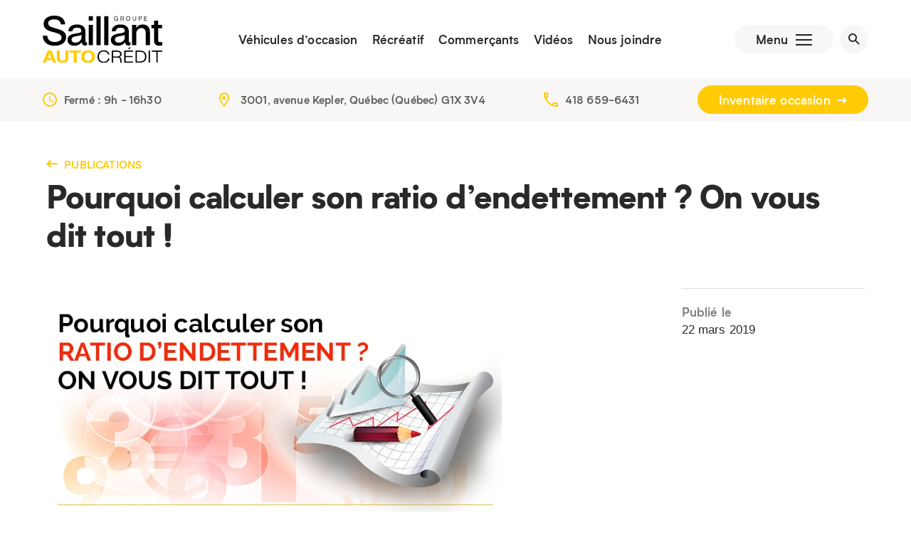

--- FILE ---
content_type: text/html; charset=UTF-8
request_url: https://groupesaillantautocredit.com/articles-commentaires/pourquoi-calculer-son-ratio-endettement-on-vous-dit-tout/
body_size: 14473
content:

<!doctype html>

  <html class="no-js" lang="fr-FR" prefix="og: https://ogp.me/ns#">

	<head>
		<meta charset="utf-8">
		  
		<!-- Force IE to use the latest rendering engine available -->
		<meta http-equiv="X-UA-Compatible" content="IE=edge">

		<!-- Mobile Meta -->
		<meta name="viewport" content="width=device-width, initial-scale=1.0">
		<meta class="foundation-mq">
       
		<meta name="facebook-domain-verification" content="ll0ntu3jabwdtgig2pl11v3jta6xjj" />

		<link rel="pingback" href="https://groupesaillantautocredit.com/xmlrpc.php">

			<style>img:is([sizes="auto" i], [sizes^="auto," i]) { contain-intrinsic-size: 3000px 1500px }</style>
	
<!-- Google Tag Manager for WordPress by gtm4wp.com -->
<script data-cfasync="false" data-pagespeed-no-defer>
	var gtm4wp_datalayer_name = "dataLayer";
	var dataLayer = dataLayer || [];
</script>
<!-- End Google Tag Manager for WordPress by gtm4wp.com -->
<!-- Optimisation des moteurs de recherche par Rank Math - https://rankmath.com/ -->
<title>Calculer son ratio d’endettement | Groupe Saillant Auto Crédit</title>
<link data-rocket-prefetch href="https://www.googletagmanager.com" rel="dns-prefetch">
<link data-rocket-prefetch href="https://sdk.privacy-center.org" rel="dns-prefetch">
<link data-rocket-prefetch href="https://www.gstatic.com" rel="dns-prefetch">
<link data-rocket-prefetch href="https://www.google-analytics.com" rel="dns-prefetch">
<link data-rocket-prefetch href="https://connect.facebook.net" rel="dns-prefetch">
<link data-rocket-prefetch href="https://fonts.googleapis.com" rel="dns-prefetch">
<link data-rocket-prefetch href="https://cdn1.thelivechatsoftware.com" rel="dns-prefetch">
<link data-rocket-prefetch href="https://www.google.com" rel="dns-prefetch">
<link data-rocket-preload as="style" href="https://fonts.googleapis.com/css?family=Montserrat%3A300%2C400%2C400i%2C700%7CRoboto%20Condensed%3A400%2C700%2C700i&#038;display=swap" rel="preload">
<link href="https://fonts.googleapis.com/css?family=Montserrat%3A300%2C400%2C400i%2C700%7CRoboto%20Condensed%3A400%2C700%2C700i&#038;display=swap" media="print" onload="this.media=&#039;all&#039;" rel="stylesheet">
<noscript data-wpr-hosted-gf-parameters=""><link rel="stylesheet" href="https://fonts.googleapis.com/css?family=Montserrat%3A300%2C400%2C400i%2C700%7CRoboto%20Condensed%3A400%2C700%2C700i&#038;display=swap"></noscript><link rel="preload" data-rocket-preload as="image" href="https://groupesaillantautocredit.com/wp-content/uploads/2019/03/640x359_RatioEndettement.jpg" imagesrcset="https://groupesaillantautocredit.com/wp-content/uploads/2019/03/640x359_RatioEndettement.jpg 640w, https://groupesaillantautocredit.com/wp-content/uploads/2019/03/640x359_RatioEndettement-300x168.jpg 300w" imagesizes="(max-width: 640px) 100vw, 640px" fetchpriority="high">
<meta name="description" content="Le ratio d’endettement est un élément important à prendre en compte avant de demander un prêt auto; renseignez-vous auprès des spécialistes de Groupe Saillant Auto Crédit!"/>
<meta name="robots" content="follow, index, max-snippet:-1, max-video-preview:-1, max-image-preview:large"/>
<link rel="canonical" href="https://groupesaillantautocredit.com/articles-commentaires/pourquoi-calculer-son-ratio-endettement-on-vous-dit-tout/" />
<meta property="og:locale" content="fr_FR" />
<meta property="og:type" content="article" />
<meta property="og:title" content="Calculer son ratio d’endettement | Groupe Saillant Auto Crédit" />
<meta property="og:description" content="Le ratio d’endettement est un élément important à prendre en compte avant de demander un prêt auto; renseignez-vous auprès des spécialistes de Groupe Saillant Auto Crédit!" />
<meta property="og:url" content="https://groupesaillantautocredit.com/articles-commentaires/pourquoi-calculer-son-ratio-endettement-on-vous-dit-tout/" />
<meta property="og:site_name" content="Groupe Saillant Auto Crédit" />
<meta property="article:section" content="Articles de presse" />
<meta property="og:updated_time" content="2020-05-26T08:24:32-05:00" />
<meta property="og:image" content="https://groupesaillantautocredit.com/wp-content/uploads/2019/03/640x359_RatioEndettement.jpg" />
<meta property="og:image:secure_url" content="https://groupesaillantautocredit.com/wp-content/uploads/2019/03/640x359_RatioEndettement.jpg" />
<meta property="og:image:width" content="640" />
<meta property="og:image:height" content="359" />
<meta property="og:image:alt" content="Pourquoi calculer son ratio d’endettement ? On vous dit tout !" />
<meta property="og:image:type" content="image/jpeg" />
<meta property="article:published_time" content="2019-03-22T12:25:31-05:00" />
<meta property="article:modified_time" content="2020-05-26T08:24:32-05:00" />
<meta name="twitter:card" content="summary_large_image" />
<meta name="twitter:title" content="Calculer son ratio d’endettement | Groupe Saillant Auto Crédit" />
<meta name="twitter:description" content="Le ratio d’endettement est un élément important à prendre en compte avant de demander un prêt auto; renseignez-vous auprès des spécialistes de Groupe Saillant Auto Crédit!" />
<meta name="twitter:image" content="https://groupesaillantautocredit.com/wp-content/uploads/2019/03/640x359_RatioEndettement.jpg" />
<meta name="twitter:label1" content="Écrit par" />
<meta name="twitter:data1" content="scale" />
<meta name="twitter:label2" content="Temps de lecture" />
<meta name="twitter:data2" content="2 minutes" />
<script type="application/ld+json" class="rank-math-schema">{"@context":"https://schema.org","@graph":[{"@type":["AutoDealer","Organization"],"@id":"https://groupesaillantautocredit.com/#organization","name":"Groupe Saillant Auto Cr\u00e9dit","url":"https://groupesaillantautocredit.com","logo":{"@type":"ImageObject","@id":"https://groupesaillantautocredit.com/#logo","url":"https://groupesaillantautocredit.com/wp-content/uploads/2024/06/logo-division-7.svg","contentUrl":"https://groupesaillantautocredit.com/wp-content/uploads/2024/06/logo-division-7.svg","caption":"Groupe Saillant Auto Cr\u00e9dit","inLanguage":"fr-FR","width":"","height":""},"openingHours":["Monday,Tuesday,Wednesday,Thursday,Friday,Saturday,Sunday 09:00-17:00"],"image":{"@id":"https://groupesaillantautocredit.com/#logo"}},{"@type":"WebSite","@id":"https://groupesaillantautocredit.com/#website","url":"https://groupesaillantautocredit.com","name":"Groupe Saillant Auto Cr\u00e9dit","alternateName":"R\u00e9tablissement de cr\u00e9dit","publisher":{"@id":"https://groupesaillantautocredit.com/#organization"},"inLanguage":"fr-FR"},{"@type":"ImageObject","@id":"https://groupesaillantautocredit.com/wp-content/uploads/2019/03/640x359_RatioEndettement.jpg","url":"https://groupesaillantautocredit.com/wp-content/uploads/2019/03/640x359_RatioEndettement.jpg","width":"640","height":"359","inLanguage":"fr-FR"},{"@type":"WebPage","@id":"https://groupesaillantautocredit.com/articles-commentaires/pourquoi-calculer-son-ratio-endettement-on-vous-dit-tout/#webpage","url":"https://groupesaillantautocredit.com/articles-commentaires/pourquoi-calculer-son-ratio-endettement-on-vous-dit-tout/","name":"Calculer son ratio d\u2019endettement | Groupe Saillant Auto Cr\u00e9dit","datePublished":"2019-03-22T12:25:31-05:00","dateModified":"2020-05-26T08:24:32-05:00","isPartOf":{"@id":"https://groupesaillantautocredit.com/#website"},"primaryImageOfPage":{"@id":"https://groupesaillantautocredit.com/wp-content/uploads/2019/03/640x359_RatioEndettement.jpg"},"inLanguage":"fr-FR"},{"@type":"Person","@id":"https://groupesaillantautocredit.com/author/scale/","name":"scale","url":"https://groupesaillantautocredit.com/author/scale/","image":{"@type":"ImageObject","@id":"https://secure.gravatar.com/avatar/8e25e8831b4063b79d54515b09daf40c51cab1f136f209e276805b749c24bcb4?s=96&amp;d=mm&amp;r=g","url":"https://secure.gravatar.com/avatar/8e25e8831b4063b79d54515b09daf40c51cab1f136f209e276805b749c24bcb4?s=96&amp;d=mm&amp;r=g","caption":"scale","inLanguage":"fr-FR"},"worksFor":{"@id":"https://groupesaillantautocredit.com/#organization"}},{"@type":"BlogPosting","headline":"Calculer son ratio d\u2019endettement | Groupe Saillant Auto Cr\u00e9dit","datePublished":"2019-03-22T12:25:31-05:00","dateModified":"2020-05-26T08:24:32-05:00","author":{"@id":"https://groupesaillantautocredit.com/author/scale/","name":"scale"},"publisher":{"@id":"https://groupesaillantautocredit.com/#organization"},"description":"Le ratio d\u2019endettement est un \u00e9l\u00e9ment important \u00e0 prendre en compte avant de demander un pr\u00eat auto; renseignez-vous aupr\u00e8s des sp\u00e9cialistes de Groupe Saillant Auto Cr\u00e9dit!","name":"Calculer son ratio d\u2019endettement | Groupe Saillant Auto Cr\u00e9dit","@id":"https://groupesaillantautocredit.com/articles-commentaires/pourquoi-calculer-son-ratio-endettement-on-vous-dit-tout/#richSnippet","isPartOf":{"@id":"https://groupesaillantautocredit.com/articles-commentaires/pourquoi-calculer-son-ratio-endettement-on-vous-dit-tout/#webpage"},"image":{"@id":"https://groupesaillantautocredit.com/wp-content/uploads/2019/03/640x359_RatioEndettement.jpg"},"inLanguage":"fr-FR","mainEntityOfPage":{"@id":"https://groupesaillantautocredit.com/articles-commentaires/pourquoi-calculer-son-ratio-endettement-on-vous-dit-tout/#webpage"}}]}</script>
<!-- /Extension Rank Math WordPress SEO -->

<link rel='dns-prefetch' href='//www.google.com' />
<link rel='dns-prefetch' href='//fonts.googleapis.com' />
<link href='https://fonts.gstatic.com' crossorigin rel='preconnect' />
<link rel="alternate" type="application/rss+xml" title="Groupe Saillant Auto Crédit &raquo; Flux" href="https://groupesaillantautocredit.com/feed/" />
<link rel="alternate" type="application/rss+xml" title="Groupe Saillant Auto Crédit &raquo; Flux des commentaires" href="https://groupesaillantautocredit.com/comments/feed/" />
<style id='wp-emoji-styles-inline-css' type='text/css'>

	img.wp-smiley, img.emoji {
		display: inline !important;
		border: none !important;
		box-shadow: none !important;
		height: 1em !important;
		width: 1em !important;
		margin: 0 0.07em !important;
		vertical-align: -0.1em !important;
		background: none !important;
		padding: 0 !important;
	}
</style>
<style id='classic-theme-styles-inline-css' type='text/css'>
/*! This file is auto-generated */
.wp-block-button__link{color:#fff;background-color:#32373c;border-radius:9999px;box-shadow:none;text-decoration:none;padding:calc(.667em + 2px) calc(1.333em + 2px);font-size:1.125em}.wp-block-file__button{background:#32373c;color:#fff;text-decoration:none}
</style>
<link rel='stylesheet' id='wp-components-css' href='https://groupesaillantautocredit.com/wp-includes/css/dist/components/style.min.css?ver=e059ba1dc26eba32949d24122362facb' type='text/css' media='all' />
<link rel='stylesheet' id='wp-preferences-css' href='https://groupesaillantautocredit.com/wp-includes/css/dist/preferences/style.min.css?ver=e059ba1dc26eba32949d24122362facb' type='text/css' media='all' />
<link rel='stylesheet' id='wp-block-editor-css' href='https://groupesaillantautocredit.com/wp-includes/css/dist/block-editor/style.min.css?ver=e059ba1dc26eba32949d24122362facb' type='text/css' media='all' />
<link data-minify="1" rel='stylesheet' id='popup-maker-block-library-style-css' href='https://groupesaillantautocredit.com/wp-content/cache/min/1/wp-content/plugins/popup-maker/dist/packages/block-library-style.css?ver=1762529034' type='text/css' media='all' />
<style id='global-styles-inline-css' type='text/css'>
:root{--wp--preset--aspect-ratio--square: 1;--wp--preset--aspect-ratio--4-3: 4/3;--wp--preset--aspect-ratio--3-4: 3/4;--wp--preset--aspect-ratio--3-2: 3/2;--wp--preset--aspect-ratio--2-3: 2/3;--wp--preset--aspect-ratio--16-9: 16/9;--wp--preset--aspect-ratio--9-16: 9/16;--wp--preset--color--black: #000000;--wp--preset--color--cyan-bluish-gray: #abb8c3;--wp--preset--color--white: #ffffff;--wp--preset--color--pale-pink: #f78da7;--wp--preset--color--vivid-red: #cf2e2e;--wp--preset--color--luminous-vivid-orange: #ff6900;--wp--preset--color--luminous-vivid-amber: #fcb900;--wp--preset--color--light-green-cyan: #7bdcb5;--wp--preset--color--vivid-green-cyan: #00d084;--wp--preset--color--pale-cyan-blue: #8ed1fc;--wp--preset--color--vivid-cyan-blue: #0693e3;--wp--preset--color--vivid-purple: #9b51e0;--wp--preset--gradient--vivid-cyan-blue-to-vivid-purple: linear-gradient(135deg,rgba(6,147,227,1) 0%,rgb(155,81,224) 100%);--wp--preset--gradient--light-green-cyan-to-vivid-green-cyan: linear-gradient(135deg,rgb(122,220,180) 0%,rgb(0,208,130) 100%);--wp--preset--gradient--luminous-vivid-amber-to-luminous-vivid-orange: linear-gradient(135deg,rgba(252,185,0,1) 0%,rgba(255,105,0,1) 100%);--wp--preset--gradient--luminous-vivid-orange-to-vivid-red: linear-gradient(135deg,rgba(255,105,0,1) 0%,rgb(207,46,46) 100%);--wp--preset--gradient--very-light-gray-to-cyan-bluish-gray: linear-gradient(135deg,rgb(238,238,238) 0%,rgb(169,184,195) 100%);--wp--preset--gradient--cool-to-warm-spectrum: linear-gradient(135deg,rgb(74,234,220) 0%,rgb(151,120,209) 20%,rgb(207,42,186) 40%,rgb(238,44,130) 60%,rgb(251,105,98) 80%,rgb(254,248,76) 100%);--wp--preset--gradient--blush-light-purple: linear-gradient(135deg,rgb(255,206,236) 0%,rgb(152,150,240) 100%);--wp--preset--gradient--blush-bordeaux: linear-gradient(135deg,rgb(254,205,165) 0%,rgb(254,45,45) 50%,rgb(107,0,62) 100%);--wp--preset--gradient--luminous-dusk: linear-gradient(135deg,rgb(255,203,112) 0%,rgb(199,81,192) 50%,rgb(65,88,208) 100%);--wp--preset--gradient--pale-ocean: linear-gradient(135deg,rgb(255,245,203) 0%,rgb(182,227,212) 50%,rgb(51,167,181) 100%);--wp--preset--gradient--electric-grass: linear-gradient(135deg,rgb(202,248,128) 0%,rgb(113,206,126) 100%);--wp--preset--gradient--midnight: linear-gradient(135deg,rgb(2,3,129) 0%,rgb(40,116,252) 100%);--wp--preset--font-size--small: 13px;--wp--preset--font-size--medium: 20px;--wp--preset--font-size--large: 36px;--wp--preset--font-size--x-large: 42px;--wp--preset--spacing--20: 0.44rem;--wp--preset--spacing--30: 0.67rem;--wp--preset--spacing--40: 1rem;--wp--preset--spacing--50: 1.5rem;--wp--preset--spacing--60: 2.25rem;--wp--preset--spacing--70: 3.38rem;--wp--preset--spacing--80: 5.06rem;--wp--preset--shadow--natural: 6px 6px 9px rgba(0, 0, 0, 0.2);--wp--preset--shadow--deep: 12px 12px 50px rgba(0, 0, 0, 0.4);--wp--preset--shadow--sharp: 6px 6px 0px rgba(0, 0, 0, 0.2);--wp--preset--shadow--outlined: 6px 6px 0px -3px rgba(255, 255, 255, 1), 6px 6px rgba(0, 0, 0, 1);--wp--preset--shadow--crisp: 6px 6px 0px rgba(0, 0, 0, 1);}:where(.is-layout-flex){gap: 0.5em;}:where(.is-layout-grid){gap: 0.5em;}body .is-layout-flex{display: flex;}.is-layout-flex{flex-wrap: wrap;align-items: center;}.is-layout-flex > :is(*, div){margin: 0;}body .is-layout-grid{display: grid;}.is-layout-grid > :is(*, div){margin: 0;}:where(.wp-block-columns.is-layout-flex){gap: 2em;}:where(.wp-block-columns.is-layout-grid){gap: 2em;}:where(.wp-block-post-template.is-layout-flex){gap: 1.25em;}:where(.wp-block-post-template.is-layout-grid){gap: 1.25em;}.has-black-color{color: var(--wp--preset--color--black) !important;}.has-cyan-bluish-gray-color{color: var(--wp--preset--color--cyan-bluish-gray) !important;}.has-white-color{color: var(--wp--preset--color--white) !important;}.has-pale-pink-color{color: var(--wp--preset--color--pale-pink) !important;}.has-vivid-red-color{color: var(--wp--preset--color--vivid-red) !important;}.has-luminous-vivid-orange-color{color: var(--wp--preset--color--luminous-vivid-orange) !important;}.has-luminous-vivid-amber-color{color: var(--wp--preset--color--luminous-vivid-amber) !important;}.has-light-green-cyan-color{color: var(--wp--preset--color--light-green-cyan) !important;}.has-vivid-green-cyan-color{color: var(--wp--preset--color--vivid-green-cyan) !important;}.has-pale-cyan-blue-color{color: var(--wp--preset--color--pale-cyan-blue) !important;}.has-vivid-cyan-blue-color{color: var(--wp--preset--color--vivid-cyan-blue) !important;}.has-vivid-purple-color{color: var(--wp--preset--color--vivid-purple) !important;}.has-black-background-color{background-color: var(--wp--preset--color--black) !important;}.has-cyan-bluish-gray-background-color{background-color: var(--wp--preset--color--cyan-bluish-gray) !important;}.has-white-background-color{background-color: var(--wp--preset--color--white) !important;}.has-pale-pink-background-color{background-color: var(--wp--preset--color--pale-pink) !important;}.has-vivid-red-background-color{background-color: var(--wp--preset--color--vivid-red) !important;}.has-luminous-vivid-orange-background-color{background-color: var(--wp--preset--color--luminous-vivid-orange) !important;}.has-luminous-vivid-amber-background-color{background-color: var(--wp--preset--color--luminous-vivid-amber) !important;}.has-light-green-cyan-background-color{background-color: var(--wp--preset--color--light-green-cyan) !important;}.has-vivid-green-cyan-background-color{background-color: var(--wp--preset--color--vivid-green-cyan) !important;}.has-pale-cyan-blue-background-color{background-color: var(--wp--preset--color--pale-cyan-blue) !important;}.has-vivid-cyan-blue-background-color{background-color: var(--wp--preset--color--vivid-cyan-blue) !important;}.has-vivid-purple-background-color{background-color: var(--wp--preset--color--vivid-purple) !important;}.has-black-border-color{border-color: var(--wp--preset--color--black) !important;}.has-cyan-bluish-gray-border-color{border-color: var(--wp--preset--color--cyan-bluish-gray) !important;}.has-white-border-color{border-color: var(--wp--preset--color--white) !important;}.has-pale-pink-border-color{border-color: var(--wp--preset--color--pale-pink) !important;}.has-vivid-red-border-color{border-color: var(--wp--preset--color--vivid-red) !important;}.has-luminous-vivid-orange-border-color{border-color: var(--wp--preset--color--luminous-vivid-orange) !important;}.has-luminous-vivid-amber-border-color{border-color: var(--wp--preset--color--luminous-vivid-amber) !important;}.has-light-green-cyan-border-color{border-color: var(--wp--preset--color--light-green-cyan) !important;}.has-vivid-green-cyan-border-color{border-color: var(--wp--preset--color--vivid-green-cyan) !important;}.has-pale-cyan-blue-border-color{border-color: var(--wp--preset--color--pale-cyan-blue) !important;}.has-vivid-cyan-blue-border-color{border-color: var(--wp--preset--color--vivid-cyan-blue) !important;}.has-vivid-purple-border-color{border-color: var(--wp--preset--color--vivid-purple) !important;}.has-vivid-cyan-blue-to-vivid-purple-gradient-background{background: var(--wp--preset--gradient--vivid-cyan-blue-to-vivid-purple) !important;}.has-light-green-cyan-to-vivid-green-cyan-gradient-background{background: var(--wp--preset--gradient--light-green-cyan-to-vivid-green-cyan) !important;}.has-luminous-vivid-amber-to-luminous-vivid-orange-gradient-background{background: var(--wp--preset--gradient--luminous-vivid-amber-to-luminous-vivid-orange) !important;}.has-luminous-vivid-orange-to-vivid-red-gradient-background{background: var(--wp--preset--gradient--luminous-vivid-orange-to-vivid-red) !important;}.has-very-light-gray-to-cyan-bluish-gray-gradient-background{background: var(--wp--preset--gradient--very-light-gray-to-cyan-bluish-gray) !important;}.has-cool-to-warm-spectrum-gradient-background{background: var(--wp--preset--gradient--cool-to-warm-spectrum) !important;}.has-blush-light-purple-gradient-background{background: var(--wp--preset--gradient--blush-light-purple) !important;}.has-blush-bordeaux-gradient-background{background: var(--wp--preset--gradient--blush-bordeaux) !important;}.has-luminous-dusk-gradient-background{background: var(--wp--preset--gradient--luminous-dusk) !important;}.has-pale-ocean-gradient-background{background: var(--wp--preset--gradient--pale-ocean) !important;}.has-electric-grass-gradient-background{background: var(--wp--preset--gradient--electric-grass) !important;}.has-midnight-gradient-background{background: var(--wp--preset--gradient--midnight) !important;}.has-small-font-size{font-size: var(--wp--preset--font-size--small) !important;}.has-medium-font-size{font-size: var(--wp--preset--font-size--medium) !important;}.has-large-font-size{font-size: var(--wp--preset--font-size--large) !important;}.has-x-large-font-size{font-size: var(--wp--preset--font-size--x-large) !important;}
:where(.wp-block-post-template.is-layout-flex){gap: 1.25em;}:where(.wp-block-post-template.is-layout-grid){gap: 1.25em;}
:where(.wp-block-columns.is-layout-flex){gap: 2em;}:where(.wp-block-columns.is-layout-grid){gap: 2em;}
:root :where(.wp-block-pullquote){font-size: 1.5em;line-height: 1.6;}
</style>
<link data-minify="1" rel='stylesheet' id='bg-show-hide-css' href='https://groupesaillantautocredit.com/wp-content/cache/min/1/wp-content/plugins/show-hidecollapse-expand/assets/css/bg-show-hide.css?ver=1762529034' type='text/css' media='all' />
<link data-minify="1" rel='stylesheet' id='site-css' href='https://groupesaillantautocredit.com/wp-content/cache/min/1/wp-content/themes/concessions/assets/styles/style.css?ver=1762529034' type='text/css' media='all' />
<link data-minify="1" rel='stylesheet' id='sumoselect-css' href='https://groupesaillantautocredit.com/wp-content/cache/min/1/wp-content/themes/concessions/assets/scripts/sumoselect/sumoselect.css?ver=1762529034' type='text/css' media='all' />
<link data-minify="1" rel='stylesheet' id='lg-css-css' href='https://groupesaillantautocredit.com/wp-content/cache/min/1/wp-content/themes/concessions/assets/scripts/lightgallery/css/lightgallery.min.css?ver=1762529038' type='text/css' media='all' />
<link data-minify="1" rel='stylesheet' id='custom-css' href='https://groupesaillantautocredit.com/wp-content/cache/min/1/wp-content/themes/concessions/style.css?ver=1762529034' type='text/css' media='all' />

<link data-minify="1" rel='stylesheet' id='child-css' href='https://groupesaillantautocredit.com/wp-content/cache/min/1/wp-content/themes/autocredit/style.css?ver=1762529034' type='text/css' media='all' />
<style id='rocket-lazyload-inline-css' type='text/css'>
.rll-youtube-player{position:relative;padding-bottom:56.23%;height:0;overflow:hidden;max-width:100%;}.rll-youtube-player:focus-within{outline: 2px solid currentColor;outline-offset: 5px;}.rll-youtube-player iframe{position:absolute;top:0;left:0;width:100%;height:100%;z-index:100;background:0 0}.rll-youtube-player img{bottom:0;display:block;left:0;margin:auto;max-width:100%;width:100%;position:absolute;right:0;top:0;border:none;height:auto;-webkit-transition:.4s all;-moz-transition:.4s all;transition:.4s all}.rll-youtube-player img:hover{-webkit-filter:brightness(75%)}.rll-youtube-player .play{height:100%;width:100%;left:0;top:0;position:absolute;background:url(https://groupesaillantautocredit.com/wp-content/plugins/wp-rocket/assets/img/youtube.png) no-repeat center;background-color: transparent !important;cursor:pointer;border:none;}
</style>
<script type="text/javascript" src="https://groupesaillantautocredit.com/wp-includes/js/jquery/jquery.min.js?ver=3.7.1" id="jquery-core-js"></script>
<script type="text/javascript" src="https://groupesaillantautocredit.com/wp-includes/js/jquery/jquery-migrate.min.js?ver=3.4.1" id="jquery-migrate-js"></script>
<link rel="https://api.w.org/" href="https://groupesaillantautocredit.com/wp-json/" /><link rel="alternate" title="JSON" type="application/json" href="https://groupesaillantautocredit.com/wp-json/wp/v2/posts/13221" /><link rel='shortlink' href='https://groupesaillantautocredit.com/?p=13221' />
<link rel="alternate" title="oEmbed (JSON)" type="application/json+oembed" href="https://groupesaillantautocredit.com/wp-json/oembed/1.0/embed?url=https%3A%2F%2Fgroupesaillantautocredit.com%2Farticles-commentaires%2Fpourquoi-calculer-son-ratio-endettement-on-vous-dit-tout%2F" />
<link rel="alternate" title="oEmbed (XML)" type="text/xml+oembed" href="https://groupesaillantautocredit.com/wp-json/oembed/1.0/embed?url=https%3A%2F%2Fgroupesaillantautocredit.com%2Farticles-commentaires%2Fpourquoi-calculer-son-ratio-endettement-on-vous-dit-tout%2F&#038;format=xml" />

<!-- Google Tag Manager for WordPress by gtm4wp.com -->
<!-- GTM Container placement set to footer -->
<script data-cfasync="false" data-pagespeed-no-defer>
	var dataLayer_content = {"pagePostType":"post","pagePostType2":"single-post","pageCategory":["articles-commentaires"],"pagePostAuthor":"scale"};
	dataLayer.push( dataLayer_content );
</script>
<script data-cfasync="false" data-pagespeed-no-defer>
(function(w,d,s,l,i){w[l]=w[l]||[];w[l].push({'gtm.start':
new Date().getTime(),event:'gtm.js'});var f=d.getElementsByTagName(s)[0],
j=d.createElement(s),dl=l!='dataLayer'?'&l='+l:'';j.async=true;j.src=
'//www.googletagmanager.com/gtm.js?id='+i+dl;f.parentNode.insertBefore(j,f);
})(window,document,'script','dataLayer','GTM-MSW92RX');
</script>
<!-- End Google Tag Manager for WordPress by gtm4wp.com -->
<!-- Meta Pixel Code -->
<script type='text/javascript'>
!function(f,b,e,v,n,t,s){if(f.fbq)return;n=f.fbq=function(){n.callMethod?
n.callMethod.apply(n,arguments):n.queue.push(arguments)};if(!f._fbq)f._fbq=n;
n.push=n;n.loaded=!0;n.version='2.0';n.queue=[];t=b.createElement(e);t.async=!0;
t.src=v;s=b.getElementsByTagName(e)[0];s.parentNode.insertBefore(t,s)}(window,
document,'script','https://connect.facebook.net/en_US/fbevents.js');
</script>
<!-- End Meta Pixel Code -->
<script type='text/javascript'>var url = window.location.origin + '?ob=open-bridge';
            fbq('set', 'openbridge', '407953734746878', url);
fbq('init', '407953734746878', {}, {
    "agent": "wordpress-6.8.3-4.1.5"
})</script><script type='text/javascript'>
    fbq('track', 'PageView', []);
  </script><link rel="icon" href="https://groupesaillantautocredit.com/wp-content/uploads/2025/10/cropped-GroupeSaillantAutoCredit_profilpicture-32x32.png" sizes="32x32" />
<link rel="icon" href="https://groupesaillantautocredit.com/wp-content/uploads/2025/10/cropped-GroupeSaillantAutoCredit_profilpicture-192x192.png" sizes="192x192" />
<link rel="apple-touch-icon" href="https://groupesaillantautocredit.com/wp-content/uploads/2025/10/cropped-GroupeSaillantAutoCredit_profilpicture-180x180.png" />
<meta name="msapplication-TileImage" content="https://groupesaillantautocredit.com/wp-content/uploads/2025/10/cropped-GroupeSaillantAutoCredit_profilpicture-270x270.png" />
<noscript><style id="rocket-lazyload-nojs-css">.rll-youtube-player, [data-lazy-src]{display:none !important;}</style></noscript>    
    
  <script type="text/javascript">window.gdprAppliesGlobally=false;(function(){function n(e){if(!window.frames[e]){if(document.body&&document.body.firstChild){var t=document.body;var r=document.createElement("iframe");r.style.display="none";r.name=e;r.title=e;t.insertBefore(r,t.firstChild)}else{setTimeout(function(){n(e)},5)}}}function e(r,a,o,c,s){function e(e,t,r,n){if(typeof r!=="function"){return}if(!window[a]){window[a]=[]}var i=false;if(s){i=s(e,n,r)}if(!i){window[a].push({command:e,version:t,callback:r,parameter:n})}}e.stub=true;e.stubVersion=2;function t(n){if(!window[r]||window[r].stub!==true){return}if(!n.data){return}var i=typeof n.data==="string";var e;try{e=i?JSON.parse(n.data):n.data}catch(t){return}if(e[o]){var a=e[o];window[r](a.command,a.version,function(e,t){var r={};r[c]={returnValue:e,success:t,callId:a.callId};n.source.postMessage(i?JSON.stringify(r):r,"*")},a.parameter)}}if(typeof window[r]!=="function"){window[r]=e;if(window.addEventListener){window.addEventListener("message",t,false)}else{window.attachEvent("onmessage",t)}}}e("__tcfapi","__tcfapiBuffer","__tcfapiCall","__tcfapiReturn");n("__tcfapiLocator");(function(e,t){var r=document.createElement("link");r.rel="preconnect";r.as="script";var n=document.createElement("link");n.rel="dns-prefetch";n.as="script";var i=document.createElement("link");i.rel="preload";i.as="script";var a=document.createElement("script");a.id="spcloader";a.type="text/javascript";a["async"]=true;a.charset="utf-8";var o="https://sdk.privacy-center.org/"+e+"/loader.js?target_type=notice&target="+t;if(window.didomiConfig&&window.didomiConfig.user){var c=window.didomiConfig.user;var s=c.country;var d=c.region;if(s){o=o+"&country="+s;if(d){o=o+"&region="+d}}}r.href="https://sdk.privacy-center.org/";n.href="https://sdk.privacy-center.org/";i.href=o;a.src=o;var f=document.getElementsByTagName("script")[0];f.parentNode.insertBefore(r,f);f.parentNode.insertBefore(n,f);f.parentNode.insertBefore(i,f);f.parentNode.insertBefore(a,f)})("42782cc5-1882-47d6-97c4-4192454f98f7","MXf4wxxa")})();</script> 
        

	<meta name="generator" content="WP Rocket 3.20.2" data-wpr-features="wpr_minify_js wpr_lazyload_images wpr_lazyload_iframes wpr_preconnect_external_domains wpr_oci wpr_image_dimensions wpr_minify_css wpr_desktop" /></head>
			
	<body data-rsssl=1 class="wp-singular post-template-default single single-post postid-13221 single-format-standard wp-theme-concessions wp-child-theme-autocredit">
    
        
     <div  class="langue-desktop">
         <div  class="gtranslate_wrapper" id="gt-wrapper-15099316"></div>     </div>
        
     <div  class="wrapper">
        
        <div  class="side-menu">
            
            <div  class="langue-mobile">
                <div class="gtranslate_wrapper" id="gt-wrapper-32134953"></div>            </div>
            
            
           <ul id="mobile-main" class="vertical menu"><li id="menu-item-76" class="menu-item menu-item-type-post_type menu-item-object-page menu-item-76"><a href="https://groupesaillantautocredit.com/inventaire/">Véhicules d&rsquo;occasion</a></li>
<li id="menu-item-1163695" class="menu-item menu-item-type-post_type menu-item-object-page menu-item-1163695"><a href="https://groupesaillantautocredit.com/recreatif/">Récréatif</a></li>
<li id="menu-item-419078" class="menu-item menu-item-type-post_type menu-item-object-page menu-item-419078"><a href="https://groupesaillantautocredit.com/commercants/">Commerçants</a></li>
</ul>            
          <ul id="mobile-sec" class="vertical menu"><li id="menu-item-81" class="menu-item menu-item-type-post_type menu-item-object-page menu-item-81"><a href="https://groupesaillantautocredit.com/nous-joindre/">Nous joindre</a></li>
<li id="menu-item-342353" class="menu-item menu-item-type-post_type menu-item-object-page menu-item-342353"><a href="https://groupesaillantautocredit.com/faq/">FAQ: Comment fonctionne le financement auto?</a></li>
<li id="menu-item-83" class="menu-item menu-item-type-custom menu-item-object-custom menu-item-83"><a target="_blank" href="http://carriere.groupesaillant.com">Carrière</a></li>
<li id="menu-item-80" class="menu-item menu-item-type-post_type menu-item-object-page current_page_parent menu-item-80"><a href="https://groupesaillantautocredit.com/articles-commentaires/">Blogue</a></li>
<li id="menu-item-79" class="menu-item menu-item-type-post_type menu-item-object-page menu-item-79"><a href="https://groupesaillantautocredit.com/videos/">Vidéos</a></li>
<li id="menu-item-1122802" class="menu-item menu-item-type-custom menu-item-object-custom menu-item-1122802"><a target="_blank" href="https://carrosseriegroupesaillant.com/">Carrosserie Groupe Saillant</a></li>
</ul>            
            <div  class="mobile-search">
                 <form role="search" class="search-form flex-container" method="get" action="https://groupesaillantautocredit.com/inventaire/">
                  <input type="search" class="search-field" placeholder="No de stock, marque, modèle, mot-clé..." value="" name="search" data-filtrable="search" />
                  <button type="submit"><i class="icon-loupe"></i></button>
                 </form>
            </div>
            
            
                        
            <div  class="mobile-social">
                     
                        <a href="https://www.facebook.com/GroupeSaillantAutoCredit/" target="_blank"><span class="icone"><i class="icon-facebook"></i></span> Facebook</a>
                                         
                        <a href="https://www.instagram.com/gs_autocredit/" target="_blank"><span class="icone"><i class="icon-instagram"></i></span> Instagram</a>
                                         
                        <a href="https://www.tiktok.com/@gsautocredit" target="_blank"><span class="icone"><i class="icon-tiktok"></i></span> Tiktok</a>
                    				                                  
                        <a href="https://www.linkedin.com/company/groupe-saillant-auto-crédit/" target="_blank"><span class="icone"><i class="icon-linkedin"></i></span> Linkedin</a>
                                                    </div>
			
						
        </div>
     
        <header  class="header"> 
              
			<div  class="grid-container">
			  <div class="grid-x grid-padding-x align-middle">
                <div class="cell shrink">  
				  <a href="https://groupesaillantautocredit.com" class="logo">
					 <img src="https://groupesaillantautocredit.com/wp-content/themes/autocredit/assets/images/GroupeSaillantAutoCredit.svg" alt="Groupe Saillant Auto Crédit" width="300" height="68">
                </a>
				</div>
				<div class="cell auto">
                    <div class="grid-x grid-padding-x align-middle align-right">
                       <div class="cell auto">
                         <ul id="main-nav" class="medium-horizontal menu align-center"><li id="menu-item-19" class="menu-item menu-item-type-post_type menu-item-object-page menu-item-19"><a href="https://groupesaillantautocredit.com/inventaire/">Véhicules d&rsquo;occasion</a></li>
<li id="menu-item-1156442" class="menu-item menu-item-type-post_type menu-item-object-page menu-item-1156442"><a href="https://groupesaillantautocredit.com/recreatif/">Récréatif</a></li>
<li id="menu-item-419077" class="menu-item menu-item-type-post_type menu-item-object-page menu-item-419077"><a href="https://groupesaillantautocredit.com/commercants/">Commerçants</a></li>
<li id="menu-item-1218554" class="menu-item menu-item-type-post_type menu-item-object-page menu-item-1218554"><a href="https://groupesaillantautocredit.com/videos/">Vidéos</a></li>
<li id="menu-item-21" class="menu-item menu-item-type-post_type menu-item-object-page menu-item-21"><a href="https://groupesaillantautocredit.com/nous-joindre/">Nous joindre</a></li>
</ul>                       </div>
                        <div class="cell shrink menu-search">
                          
                             <a href="tel:418 659-6431" class="mobile-tel"><i class="icon-phone"></i></a>
                          
                            <div class="nav-side-menu">
                              <span>Menu</span>
                              <i class="icon-menu"></i>
                            </div>
                            <div class="nav-search"><i class="icon-search"></i></div>
                        </div>
                    </div>
                    <div class="top-search">
                         <form role="search" class="search-form flex-container" method="get" action="https://groupesaillantautocredit.com/inventaire/">
                          <input type="search" class="search-field" placeholder="No de stock, marque, modèle, mot-clé..." value="" name="search" data-filtrable="search" />
                          <button type="submit">Rechercher <i class="icon-arrow-left"></i></button>
                         </form>
                    </div>
                </div>
             </div>
           </div>
            
        </header> <!-- end .header -->
        
      <div  class="site">

        <div  class="infos-bar"> 
            
          <div class="grid-container">    
            <div class="grid-x  grid-padding-x align-middle align-justify">
               <div class="cell shrink info-horaire"> 
                 <div class="icone-texte">
                     <i class="icon-horaire"></i>
                     <div class="horaire-header"></div>
                 </div>
               </div>
               <div class="cell shrink info-adresse"> 
                 <div class="icone-texte">
                     <i class="icon-marker"></i>
                     3001, avenue Kepler, Québec (Québec) G1X 3V4                 </div>
               </div>
               <div class="cell shrink info-phone"> 
                 <div class="icone-texte">
                     <i class="icon-phone"></i>
                     418 659-6431                 </div>
               </div>
               <div class="cell shrink info-service"> 
                  <a href="https://groupesaillantautocredit.com/inventaire/" class="cta">Inventaire occasion <i class="icon-arrow-right"></i></a>
                                 </div>
            </div> 
          </div>
              
         </div>
          
        <div  class="infos-bar mobile"> 
            
          <div class="grid-container">
            <div class="grid-x grid-padding-x">
               <div class="cell"> 
                     <a href="#" class="accordeon-title coordonnes">Coordonnées <i class="icon-drop-arrow"></i></a>
                     <div class="accordeon-content">
                         <div class="icone-texte">
                             <i class="icon-horaire"></i>
                             <div class="horaire-header"></div>
                         </div> 
                         <div class="icone-texte">
                             <i class="icon-marker"></i>
                             3001, avenue Kepler, Québec (Québec) G1X 3V4                         </div>
                         <div class="icone-texte">
                             <i class="icon-phone"></i>
                             418 659-6431                         </div>
                     </div>
               </div>
               <div class="cell info-service"> 
                  <a href="https://groupesaillantautocredit.com/inventaire/" class="cta">Inventaire occasion <i class="icon-arrow-right"></i></a>
				                        </div>
            </div> 
          </div>
              
         </div>
        
          
                			
<div  class="nouvelle">
     <div class="grid-container">
          
           <div class="grid-x grid-padding-x">
              <div class="medium-12 cell">
                <a href="https://groupesaillantautocredit.com/articles-commentaires" class="cta-rouge nav-retour"><i class="icon-slider-arrow-left"></i> Publications</a>
               <h1>Pourquoi calculer son ratio d’endettement ? On vous dit tout !</h1>
              </div>
            </div>
		    		
                <div class="grid-x grid-padding-x">
                  <div class="large-9 cell large-order-1 small-order-2">
                      <img width="640" height="359" src="https://groupesaillantautocredit.com/wp-content/uploads/2019/03/640x359_RatioEndettement.jpg" class="attachment-full size-full wp-post-image" alt="" decoding="async" fetchpriority="high" srcset="https://groupesaillantautocredit.com/wp-content/uploads/2019/03/640x359_RatioEndettement.jpg 640w, https://groupesaillantautocredit.com/wp-content/uploads/2019/03/640x359_RatioEndettement-300x168.jpg 300w" sizes="(max-width: 640px) 100vw, 640px" />                  </div>
                  <div class="large-3 cell article-side large-order-2 small-order-1">
                      <div class="publie"><strong>Publié le</strong> 22 mars 2019</div>
                      <ul class="tags">
                                             </ul>
                   </div>
                </div>
                <div class="grid-x grid-padding-x content">
                    <div class="large-8 cell medium-offset-1 medium-10 ">
                         <p>Il est facile d’avoir les yeux plus gros que la panse – ou que le portefeuille! –, surtout lorsqu’il est question d’acheter une automobile. On pense pouvoir se payer ce véhicule car la mensualité semble raisonnable, mais surprise! On vous annonce que le prix excède votre capacité d’emprunt ou que votre taux d’endettement maximum est atteint, et que votre financement est refusé… comment et pourquoi cette situation se produit-elle?</p>
<p>Avant de magasiner pour une automobile – ou pour tout autre bien de consommation acheté à crédit – il est primordial de faire le calcul de son ratio d’endettement. Cette étape vous permettra de mieux évaluer votre santé financière et de voir si vous pouvez vous permettre un emprunt supplémentaire ou si vous êtes tout près d’être « pris à la gorge ». Chez <strong>Groupe Saillant Auto Crédit</strong>, nos spécialistes en redressement de crédit pourront vous aider à calculer votre ratio d’endettement, à trouver le véhicule qui répondra à vos besoins ou encore à reprendre le dessus sur vos finances. Contactez-nous dès aujourd’hui! Nous desservons la ville de Québec, Ste-Foy, Beauport, Lévis et bien d’autres.</p>
<h2>Comment calculer son ratio d’endettement?</h2>
<p>Pour évaluer votre capacité de remboursement, les créanciers calculent le montant total de vos dettes (vos paiements mensuels réguliers excluant l’épicerie, le chauffage, etc.) et le divisent par votre revenu mensuel brut. Un ratio égal ou inférieur à 30 % est considéré comme excellent; un ratio entre 30 et 35 % est bien vu alors qu’un score supérieur à 40 % pourrait compromettre sérieusement vos chances d’obtenir du financement régulier. En effet, les créanciers jugeront que vous pourriez avoir du mal à respecter vos obligations financières et que vous représentez un risque pour eux.</p>
<h2>Ratio d’endettement vs cote de crédit</h2>
<p>Un ratio d’endettement élevé ne signifie pas que votre <a href="https://groupesaillantautocredit.com/qu-est-ce-qu-une-cote-de-credit/">cote de crédit</a> sera mauvaise. Par contre, vous pourriez être plus à risque d’avoir un retard de paiement si un imprévu se présentait, ce qui affecterait votre dossier de crédit. Pour éviter cette situation, évitez d’avoir trop de comptes ouverts çà et là et d’être trop près de vos limites sur vos cartes; en général, on suggère de n’utiliser qu’un maximum de 35 % de la limite disponible (ex. : ne pas avoir plus de 3500 $ sur une carte de crédit dont la limite est de 10 000 $).</p>
<p>Vous souhaitez en apprendre davantage sur votre ratio d’endettement ou sur les gestes à poser pour <a href="https://groupesaillantautocredit.com/comment-bien-choisir-votre-entreprise-de-retablissement-de-credit/">rétablir son crédit</a>? Prenez rendez-vous avec l’un des spécialistes de chez <strong>Groupe Saillant Auto Crédit</strong> à Québec!</p>
                    </div>
		    	</div>
		    
		    

	</div> 
</div> 






	

    <div  class="sub-footer">
	  <div class="grid-container">
        <div class="grid-x grid-padding-x text-center">
            <div class="cell large-12">
				
                <div class="social">
                     
                        <a href="https://www.facebook.com/GroupeSaillantAutoCredit/" target="_blank"><span class="icone"><i class="icon-facebook"></i></span> Facebook</a>
                                         
                        <a href="https://www.instagram.com/gs_autocredit/" target="_blank"><span class="icone"><i class="icon-instagram"></i></span> Instagram</a>
                                         
                        <a href="https://www.tiktok.com/@gsautocredit" target="_blank"><span class="icone"><i class="icon-tiktok"></i></span> Tiktok</a>
                    				                                 
                        <a href="https://www.linkedin.com/company/groupe-saillant-auto-crédit/" target="_blank"><span class="icone"><i class="icon-linkedin"></i></span> Linkedin</a>
                                                        </div>
            </div>
        </div>
      </div>		
	</div>
        
	<div  class="footer">
	  <div class="grid-container">
        <div class="grid-x grid-padding-x">
             <div class="large-3 medium-6 cell horaire-footer">
                 <h4><i class="icon-horaire"></i> Heures d'ouverture</h4> 
                 <div class="horaire">
					 				 		<p><b>Vente</b><br>Lundi au jeudi<br />
9 h à 19 h<br />
<br />
Vendredi<br />
9 h à 16 h 30<br />
</p>
					 					 
					  				 		<p><b>Service et pièces</b><br></p>
					 					 
					  				 		<p><b>Carrosserie</b><br></p>
					 				 </div>
             </div> 
             <div class="large-3 medium-6 cell">
                 <div class="mobile-padding">
                  <h4>Nous joindre</h4>
                  <a href="" class='lien-service'>Service après-vente</a>
                  <p>3001, avenue Kepler, Québec (Québec) G1X 3V4</p>
                  <p>418 659-6431</p>
                 </div>
             </div> 
             <div class="large-3 medium-6 cell menu-footer">
                 <div class="mobile-padding">
                  <h4>Navigation</h4>
                  <ul id="menu-footer" class="footer-nav"><li id="menu-item-94" class="menu-item menu-item-type-post_type menu-item-object-page menu-item-94"><a href="https://groupesaillantautocredit.com/inventaire/">Véhicules d&rsquo;occasion</a></li>
<li id="menu-item-90" class="menu-item menu-item-type-post_type menu-item-object-page current_page_parent menu-item-90"><a href="https://groupesaillantautocredit.com/articles-commentaires/">Blogue</a></li>
<li id="menu-item-342354" class="menu-item menu-item-type-post_type menu-item-object-page menu-item-342354"><a href="https://groupesaillantautocredit.com/faq/">FAQ: Comment fonctionne le financement auto?</a></li>
<li id="menu-item-342355" class="menu-item menu-item-type-post_type menu-item-object-page menu-item-342355"><a href="https://groupesaillantautocredit.com/commercants/">Commerçants</a></li>
<li id="menu-item-89" class="menu-item menu-item-type-post_type menu-item-object-page menu-item-89"><a href="https://groupesaillantautocredit.com/videos/">Vidéos</a></li>
<li id="menu-item-97" class="menu-item menu-item-type-custom menu-item-object-custom menu-item-97"><a target="_blank" href="http://carriere.groupesaillant.com">Carrière</a></li>
<li id="menu-item-342356" class="menu-item menu-item-type-post_type menu-item-object-page menu-item-342356"><a href="https://groupesaillantautocredit.com/nous-joindre/">Nous joindre</a></li>
<li id="menu-item-91" class="menu-item menu-item-type-post_type menu-item-object-page menu-item-privacy-policy menu-item-91"><a rel="privacy-policy" href="https://groupesaillantautocredit.com/politique-de-confidentialite/">Politique</a></li>
<li id="menu-item-2067293" class="menu-item menu-item-type-post_type menu-item-object-page menu-item-2067293"><a href="https://groupesaillantautocredit.com/avis-legal-sur-la-reparabilite/">Avis légal sur la réparabilité</a></li>
<li id="menu-item-438446" class="menu-item menu-item-type-post_type menu-item-object-page menu-item-438446"><a href="https://groupesaillantautocredit.com/plan-du-site/">Plan du site</a></li>
</ul>                 </div>
            </div> 
            <div class="large-3 medium-6 cell">
                <div class="large-3 medium-6 cell">
                <div class="mobile-padding">
                     <h4>Le Groupe Saillant</h4>
                     <a href="https://www.groupesaillant.com/" target="_blank" class="groupe-saillant">
                        <img width="120" height="30" src="data:image/svg+xml,%3Csvg%20xmlns='http://www.w3.org/2000/svg'%20viewBox='0%200%20120%2030'%3E%3C/svg%3E" alt="Groupe Saillant" data-lazy-src="https://groupesaillantautocredit.com/wp-content/themes/concessions/assets/images/logo_groupe-saillant.svg"><noscript><img width="120" height="30" src="https://groupesaillantautocredit.com/wp-content/themes/concessions/assets/images/logo_groupe-saillant.svg" alt="Groupe Saillant"></noscript>
                    </a>
                    <a href="https://carrosseriegroupesaillant.com/" target="_blank">
                       <img width="150" height="35" src="data:image/svg+xml,%3Csvg%20xmlns='http://www.w3.org/2000/svg'%20viewBox='0%200%20150%2035'%3E%3C/svg%3E" alt="Carrosserie Groupe Saillant" data-lazy-src="https://groupesaillantautocredit.com/wp-content/themes/concessions/assets/images/logo_carrosserie.svg"><noscript><img width="150" height="35" src="https://groupesaillantautocredit.com/wp-content/themes/concessions/assets/images/logo_carrosserie.svg" alt="Carrosserie Groupe Saillant"></noscript>
                    </a>
                  </div>
               </div>
            </div> 
        </div>	
	 </div> 
   </div>


   <div  class="copyright">
        <div class="grid-container">
            <div class="grid-x grid-padding-x align-middle">
                <div class="small-12 medium-6 cell">
                    ©️ 2026 Groupe Saillant Auto Crédit. Tous droits réservés. Consultez la <a href="https://groupesaillantautocredit.com/politique-de-confidentialite/">politique de confidentialité.</a>
                </div>
                 <div class="small-12 medium-6 cell creation">
                     Création du site Web par <a href="https://www.groupesaillant.com/" target="_target">Groupe Saillant</a>
                </div>
            </div>
        </div>
     </div>

	

   </div> <!-- end .site -->

</div> <!-- end .wrapper -->


  <div  id="videoYoutube" class="reveal large videoModal" data-animation-in="fade-in" data-animation-out="fade-out" data-reveal aria-labelledby="videoModalTitle" aria-hidden="true" role="dialog">
      <div  class="flex-video widescreen vimeo">
        <iframe id="myVideo" width="1280" height="720" src="" frameborder="0"  allowfullscreen></iframe>
      </div>

      <a class="close-reveal-modal close-button" data-close aria-label="Close">&#215;</a>
  </div>



 		


 	



 <script type="speculationrules">
{"prefetch":[{"source":"document","where":{"and":[{"href_matches":"\/*"},{"not":{"href_matches":["\/wp-*.php","\/wp-admin\/*","\/wp-content\/uploads\/*","\/wp-content\/*","\/wp-content\/plugins\/*","\/wp-content\/themes\/autocredit\/*","\/wp-content\/themes\/concessions\/*","\/*\\?(.+)"]}},{"not":{"selector_matches":"a[rel~=\"nofollow\"]"}},{"not":{"selector_matches":".no-prefetch, .no-prefetch a"}}]},"eagerness":"conservative"}]}
</script>

<!-- GTM Container placement set to footer -->
<!-- Google Tag Manager (noscript) -->
				<noscript><iframe src="https://www.googletagmanager.com/ns.html?id=GTM-MSW92RX" height="0" width="0" style="display:none;visibility:hidden" aria-hidden="true"></iframe></noscript>
<!-- End Google Tag Manager (noscript) -->    <!-- Meta Pixel Event Code -->
    <script type='text/javascript'>
        document.addEventListener( 'wpcf7mailsent', function( event ) {
        if( "fb_pxl_code" in event.detail.apiResponse){
            eval(event.detail.apiResponse.fb_pxl_code);
        }
        }, false );
    </script>
    <!-- End Meta Pixel Event Code -->
        <div id='fb-pxl-ajax-code'></div><script type="text/javascript" src="https://groupesaillantautocredit.com/wp-includes/js/jquery/ui/effect.min.js?ver=1.13.3" id="jquery-effects-core-js"></script>
<script type="text/javascript" src="https://groupesaillantautocredit.com/wp-includes/js/jquery/ui/effect-slide.min.js?ver=1.13.3" id="jquery-effects-slide-js"></script>
<script type="text/javascript" src="https://groupesaillantautocredit.com/wp-includes/js/jquery/ui/effect-highlight.min.js?ver=1.13.3" id="jquery-effects-highlight-js"></script>
<script type="text/javascript" src="https://groupesaillantautocredit.com/wp-includes/js/jquery/ui/effect-fold.min.js?ver=1.13.3" id="jquery-effects-fold-js"></script>
<script type="text/javascript" src="https://groupesaillantautocredit.com/wp-includes/js/jquery/ui/effect-blind.min.js?ver=1.13.3" id="jquery-effects-blind-js"></script>
<script type="text/javascript" id="bg-show-hide-script-js-extra">
/* <![CDATA[ */
var BG_SHCE_USE_EFFECTS = "1";
var BG_SHCE_TOGGLE_SPEED = "400";
var BG_SHCE_TOGGLE_OPTIONS = "none";
var BG_SHCE_TOGGLE_EFFECT = "blind";
/* ]]> */
</script>
<script data-minify="1" type="text/javascript" src="https://groupesaillantautocredit.com/wp-content/cache/min/1/wp-content/plugins/show-hidecollapse-expand/assets/js/bg-show-hide.js?ver=1762529034" id="bg-show-hide-script-js"></script>
<script data-minify="1" type="text/javascript" src="https://groupesaillantautocredit.com/wp-content/cache/min/1/wp-content/plugins/duracelltomi-google-tag-manager/dist/js/gtm4wp-form-move-tracker.js?ver=1762529034" id="gtm4wp-form-move-tracker-js"></script>
<script type="text/javascript" id="gforms_recaptcha_recaptcha-js-extra">
/* <![CDATA[ */
var gforms_recaptcha_recaptcha_strings = {"nonce":"76c198fa68","disconnect":"Disconnecting","change_connection_type":"Resetting","spinner":"https:\/\/groupesaillantautocredit.com\/wp-content\/plugins\/gravityforms\/images\/spinner.svg","connection_type":"classic","disable_badge":"1","change_connection_type_title":"Change Connection Type","change_connection_type_message":"Changing the connection type will delete your current settings.  Do you want to proceed?","disconnect_title":"Disconnect","disconnect_message":"Disconnecting from reCAPTCHA will delete your current settings.  Do you want to proceed?","site_key":"6Lc0gwksAAAAAOVRZWLV0eHzi04zolc7romjp4SX"};
/* ]]> */
</script>
<script type="text/javascript" src="https://www.google.com/recaptcha/api.js?render=6Lc0gwksAAAAAOVRZWLV0eHzi04zolc7romjp4SX&amp;ver=2.0.0" id="gforms_recaptcha_recaptcha-js" defer="defer" data-wp-strategy="defer"></script>
<script type="text/javascript" src="https://groupesaillantautocredit.com/wp-content/plugins/gravityformsrecaptcha/js/frontend.min.js?ver=2.0.0" id="gforms_recaptcha_frontend-js" defer="defer" data-wp-strategy="defer"></script>
<script data-minify="1" type="text/javascript" src="https://groupesaillantautocredit.com/wp-content/cache/min/1/wp-content/themes/concessions/assets/scripts/scripts.js?ver=1762529034" id="site-js"></script>
<script type="text/javascript" src="https://groupesaillantautocredit.com/wp-content/themes/concessions/assets/scripts/sumoselect/jquery.sumoselect.min.js?ver=e059ba1dc26eba32949d24122362facb" id="sumoselect-js"></script>
<script type="text/javascript" src="https://groupesaillantautocredit.com/wp-content/themes/concessions/assets/scripts/lightgallery/js/lightgallery-all.min.js?ver=e059ba1dc26eba32949d24122362facb" id="lg-js-js"></script>
<script type="text/javascript" src="https://groupesaillantautocredit.com/wp-content/themes/concessions/assets/scripts/jquery.mask.min.js?ver=e059ba1dc26eba32949d24122362facb" id="mask-js"></script>
<script data-minify="1" type="text/javascript" src="https://groupesaillantautocredit.com/wp-content/cache/min/1/wp-content/themes/concessions/assets/scripts/custom.js?ver=1762529034" id="custom-js"></script>
<script type="text/javascript" id="gt_widget_script_15099316-js-before">
/* <![CDATA[ */
window.gtranslateSettings = /* document.write */ window.gtranslateSettings || {};window.gtranslateSettings['15099316'] = {"default_language":"fr","languages":["en","fr","es"],"url_structure":"none","native_language_names":1,"flag_style":"3d","flag_size":24,"wrapper_selector":"#gt-wrapper-15099316","alt_flags":[],"switcher_open_direction":"top","switcher_horizontal_position":"inline","switcher_text_color":"#666","switcher_arrow_color":"#666","switcher_border_color":"#ccc","switcher_background_color":"#fff","switcher_background_shadow_color":"#efefef","switcher_background_hover_color":"#fff","dropdown_text_color":"#000","dropdown_hover_color":"#fff","dropdown_background_color":"#eee","flags_location":"\/wp-content\/plugins\/gtranslate\/flags\/"};
/* ]]> */
</script><script src="https://groupesaillantautocredit.com/wp-content/plugins/gtranslate/js/dwf.js?ver=e059ba1dc26eba32949d24122362facb" data-no-optimize="1" data-no-minify="1" data-gt-orig-url="/articles-commentaires/pourquoi-calculer-son-ratio-endettement-on-vous-dit-tout/" data-gt-orig-domain="groupesaillantautocredit.com" data-gt-widget-id="15099316" defer></script><script type="text/javascript" id="gt_widget_script_32134953-js-before">
/* <![CDATA[ */
window.gtranslateSettings = /* document.write */ window.gtranslateSettings || {};window.gtranslateSettings['32134953'] = {"default_language":"fr","languages":["en","fr","es"],"url_structure":"none","native_language_names":1,"flag_style":"3d","flag_size":24,"wrapper_selector":"#gt-wrapper-32134953","alt_flags":[],"switcher_open_direction":"top","switcher_horizontal_position":"inline","switcher_text_color":"#666","switcher_arrow_color":"#666","switcher_border_color":"#ccc","switcher_background_color":"#fff","switcher_background_shadow_color":"#efefef","switcher_background_hover_color":"#fff","dropdown_text_color":"#000","dropdown_hover_color":"#fff","dropdown_background_color":"#eee","flags_location":"\/wp-content\/plugins\/gtranslate\/flags\/"};
/* ]]> */
</script><script src="https://groupesaillantautocredit.com/wp-content/plugins/gtranslate/js/dwf.js?ver=e059ba1dc26eba32949d24122362facb" data-no-optimize="1" data-no-minify="1" data-gt-orig-url="/articles-commentaires/pourquoi-calculer-son-ratio-endettement-on-vous-dit-tout/" data-gt-orig-domain="groupesaillantautocredit.com" data-gt-widget-id="32134953" defer></script><script>window.lazyLoadOptions=[{elements_selector:"img[data-lazy-src],.rocket-lazyload,iframe[data-lazy-src]",data_src:"lazy-src",data_srcset:"lazy-srcset",data_sizes:"lazy-sizes",class_loading:"lazyloading",class_loaded:"lazyloaded",threshold:300,callback_loaded:function(element){if(element.tagName==="IFRAME"&&element.dataset.rocketLazyload=="fitvidscompatible"){if(element.classList.contains("lazyloaded")){if(typeof window.jQuery!="undefined"){if(jQuery.fn.fitVids){jQuery(element).parent().fitVids()}}}}}},{elements_selector:".rocket-lazyload",data_src:"lazy-src",data_srcset:"lazy-srcset",data_sizes:"lazy-sizes",class_loading:"lazyloading",class_loaded:"lazyloaded",threshold:300,}];window.addEventListener('LazyLoad::Initialized',function(e){var lazyLoadInstance=e.detail.instance;if(window.MutationObserver){var observer=new MutationObserver(function(mutations){var image_count=0;var iframe_count=0;var rocketlazy_count=0;mutations.forEach(function(mutation){for(var i=0;i<mutation.addedNodes.length;i++){if(typeof mutation.addedNodes[i].getElementsByTagName!=='function'){continue}
if(typeof mutation.addedNodes[i].getElementsByClassName!=='function'){continue}
images=mutation.addedNodes[i].getElementsByTagName('img');is_image=mutation.addedNodes[i].tagName=="IMG";iframes=mutation.addedNodes[i].getElementsByTagName('iframe');is_iframe=mutation.addedNodes[i].tagName=="IFRAME";rocket_lazy=mutation.addedNodes[i].getElementsByClassName('rocket-lazyload');image_count+=images.length;iframe_count+=iframes.length;rocketlazy_count+=rocket_lazy.length;if(is_image){image_count+=1}
if(is_iframe){iframe_count+=1}}});if(image_count>0||iframe_count>0||rocketlazy_count>0){lazyLoadInstance.update()}});var b=document.getElementsByTagName("body")[0];var config={childList:!0,subtree:!0};observer.observe(b,config)}},!1)</script><script data-no-minify="1" async src="https://groupesaillantautocredit.com/wp-content/plugins/wp-rocket/assets/js/lazyload/17.8.3/lazyload.min.js"></script><script>function lazyLoadThumb(e,alt,l){var t='<img data-lazy-src="https://i.ytimg.com/vi/ID/hqdefault.jpg" alt="" width="480" height="360"><noscript><img src="https://i.ytimg.com/vi/ID/hqdefault.jpg" alt="" width="480" height="360"></noscript>',a='<button class="play" aria-label="Lire la vidéo Youtube"></button>';if(l){t=t.replace('data-lazy-','');t=t.replace('loading="lazy"','');t=t.replace(/<noscript>.*?<\/noscript>/g,'');}t=t.replace('alt=""','alt="'+alt+'"');return t.replace("ID",e)+a}function lazyLoadYoutubeIframe(){var e=document.createElement("iframe"),t="ID?autoplay=1";t+=0===this.parentNode.dataset.query.length?"":"&"+this.parentNode.dataset.query;e.setAttribute("src",t.replace("ID",this.parentNode.dataset.src)),e.setAttribute("frameborder","0"),e.setAttribute("allowfullscreen","1"),e.setAttribute("allow","accelerometer; autoplay; encrypted-media; gyroscope; picture-in-picture"),this.parentNode.parentNode.replaceChild(e,this.parentNode)}document.addEventListener("DOMContentLoaded",function(){var exclusions=[];var e,t,p,u,l,a=document.getElementsByClassName("rll-youtube-player");for(t=0;t<a.length;t++)(e=document.createElement("div")),(u='https://i.ytimg.com/vi/ID/hqdefault.jpg'),(u=u.replace('ID',a[t].dataset.id)),(l=exclusions.some(exclusion=>u.includes(exclusion))),e.setAttribute("data-id",a[t].dataset.id),e.setAttribute("data-query",a[t].dataset.query),e.setAttribute("data-src",a[t].dataset.src),(e.innerHTML=lazyLoadThumb(a[t].dataset.id,a[t].dataset.alt,l)),a[t].appendChild(e),(p=e.querySelector(".play")),(p.onclick=lazyLoadYoutubeIframe)});</script>  

<script>
	jQuery(document).ready(function($) {
		$('.horaire-header').load('https://groupesaillantautocredit.com/wp-content/themes/concessions/horaire_header.php');
        
        $('.open-autocredit').on('click', function(event) {
            $('#autocredit').foundation('open');
             return false;
        });
        
        
	});
</script>


<div  id="live_chat_status"></div> 
<script>
  (function(i,s,o,g,r,a,m){i['GoogleAnalyticsObject']=r;i[r]=i[r]||function(){
  (i[r].q=i[r].q||[]).push(arguments)},i[r].l=1*new Date();a=s.createElement(o),
  m=s.getElementsByTagName(o)[0];a.async=1;a.src=g;m.parentNode.insertBefore(a,m)
  })(window,document,'script','//www.google-analytics.com/analytics.js','ga');

  ga('create', 'UA-2101709-12', 'auto');
  ga('send', 'pageview');

</script>
<div  id="live_chat_status"></div><script type="text/javascript" src="//cdn1.thelivechatsoftware.com/assets/novafolio/groupesaillantautocredit.com/chatloader.min.js" ></script>

<a href="javascript:Didomi.preferences.show()">Choix de consentement</a>

 </body>
	
</html> <!-- end page -->
<!-- This website is like a Rocket, isn't it? Performance optimized by WP Rocket. Learn more: https://wp-rocket.me - Debug: cached@1768544941 -->

--- FILE ---
content_type: text/html; charset=UTF-8
request_url: https://groupesaillantautocredit.com/wp-content/themes/concessions/horaire_header.php
body_size: -59
content:
<span class="ouvert">Fermé : </span><span class="heure">9h - 16h30</span>


--- FILE ---
content_type: text/html; charset=utf-8
request_url: https://www.google.com/recaptcha/api2/anchor?ar=1&k=6Lc0gwksAAAAAOVRZWLV0eHzi04zolc7romjp4SX&co=aHR0cHM6Ly9ncm91cGVzYWlsbGFudGF1dG9jcmVkaXQuY29tOjQ0Mw..&hl=en&v=PoyoqOPhxBO7pBk68S4YbpHZ&size=invisible&anchor-ms=20000&execute-ms=30000&cb=c5ipl9i3u487
body_size: 48957
content:
<!DOCTYPE HTML><html dir="ltr" lang="en"><head><meta http-equiv="Content-Type" content="text/html; charset=UTF-8">
<meta http-equiv="X-UA-Compatible" content="IE=edge">
<title>reCAPTCHA</title>
<style type="text/css">
/* cyrillic-ext */
@font-face {
  font-family: 'Roboto';
  font-style: normal;
  font-weight: 400;
  font-stretch: 100%;
  src: url(//fonts.gstatic.com/s/roboto/v48/KFO7CnqEu92Fr1ME7kSn66aGLdTylUAMa3GUBHMdazTgWw.woff2) format('woff2');
  unicode-range: U+0460-052F, U+1C80-1C8A, U+20B4, U+2DE0-2DFF, U+A640-A69F, U+FE2E-FE2F;
}
/* cyrillic */
@font-face {
  font-family: 'Roboto';
  font-style: normal;
  font-weight: 400;
  font-stretch: 100%;
  src: url(//fonts.gstatic.com/s/roboto/v48/KFO7CnqEu92Fr1ME7kSn66aGLdTylUAMa3iUBHMdazTgWw.woff2) format('woff2');
  unicode-range: U+0301, U+0400-045F, U+0490-0491, U+04B0-04B1, U+2116;
}
/* greek-ext */
@font-face {
  font-family: 'Roboto';
  font-style: normal;
  font-weight: 400;
  font-stretch: 100%;
  src: url(//fonts.gstatic.com/s/roboto/v48/KFO7CnqEu92Fr1ME7kSn66aGLdTylUAMa3CUBHMdazTgWw.woff2) format('woff2');
  unicode-range: U+1F00-1FFF;
}
/* greek */
@font-face {
  font-family: 'Roboto';
  font-style: normal;
  font-weight: 400;
  font-stretch: 100%;
  src: url(//fonts.gstatic.com/s/roboto/v48/KFO7CnqEu92Fr1ME7kSn66aGLdTylUAMa3-UBHMdazTgWw.woff2) format('woff2');
  unicode-range: U+0370-0377, U+037A-037F, U+0384-038A, U+038C, U+038E-03A1, U+03A3-03FF;
}
/* math */
@font-face {
  font-family: 'Roboto';
  font-style: normal;
  font-weight: 400;
  font-stretch: 100%;
  src: url(//fonts.gstatic.com/s/roboto/v48/KFO7CnqEu92Fr1ME7kSn66aGLdTylUAMawCUBHMdazTgWw.woff2) format('woff2');
  unicode-range: U+0302-0303, U+0305, U+0307-0308, U+0310, U+0312, U+0315, U+031A, U+0326-0327, U+032C, U+032F-0330, U+0332-0333, U+0338, U+033A, U+0346, U+034D, U+0391-03A1, U+03A3-03A9, U+03B1-03C9, U+03D1, U+03D5-03D6, U+03F0-03F1, U+03F4-03F5, U+2016-2017, U+2034-2038, U+203C, U+2040, U+2043, U+2047, U+2050, U+2057, U+205F, U+2070-2071, U+2074-208E, U+2090-209C, U+20D0-20DC, U+20E1, U+20E5-20EF, U+2100-2112, U+2114-2115, U+2117-2121, U+2123-214F, U+2190, U+2192, U+2194-21AE, U+21B0-21E5, U+21F1-21F2, U+21F4-2211, U+2213-2214, U+2216-22FF, U+2308-230B, U+2310, U+2319, U+231C-2321, U+2336-237A, U+237C, U+2395, U+239B-23B7, U+23D0, U+23DC-23E1, U+2474-2475, U+25AF, U+25B3, U+25B7, U+25BD, U+25C1, U+25CA, U+25CC, U+25FB, U+266D-266F, U+27C0-27FF, U+2900-2AFF, U+2B0E-2B11, U+2B30-2B4C, U+2BFE, U+3030, U+FF5B, U+FF5D, U+1D400-1D7FF, U+1EE00-1EEFF;
}
/* symbols */
@font-face {
  font-family: 'Roboto';
  font-style: normal;
  font-weight: 400;
  font-stretch: 100%;
  src: url(//fonts.gstatic.com/s/roboto/v48/KFO7CnqEu92Fr1ME7kSn66aGLdTylUAMaxKUBHMdazTgWw.woff2) format('woff2');
  unicode-range: U+0001-000C, U+000E-001F, U+007F-009F, U+20DD-20E0, U+20E2-20E4, U+2150-218F, U+2190, U+2192, U+2194-2199, U+21AF, U+21E6-21F0, U+21F3, U+2218-2219, U+2299, U+22C4-22C6, U+2300-243F, U+2440-244A, U+2460-24FF, U+25A0-27BF, U+2800-28FF, U+2921-2922, U+2981, U+29BF, U+29EB, U+2B00-2BFF, U+4DC0-4DFF, U+FFF9-FFFB, U+10140-1018E, U+10190-1019C, U+101A0, U+101D0-101FD, U+102E0-102FB, U+10E60-10E7E, U+1D2C0-1D2D3, U+1D2E0-1D37F, U+1F000-1F0FF, U+1F100-1F1AD, U+1F1E6-1F1FF, U+1F30D-1F30F, U+1F315, U+1F31C, U+1F31E, U+1F320-1F32C, U+1F336, U+1F378, U+1F37D, U+1F382, U+1F393-1F39F, U+1F3A7-1F3A8, U+1F3AC-1F3AF, U+1F3C2, U+1F3C4-1F3C6, U+1F3CA-1F3CE, U+1F3D4-1F3E0, U+1F3ED, U+1F3F1-1F3F3, U+1F3F5-1F3F7, U+1F408, U+1F415, U+1F41F, U+1F426, U+1F43F, U+1F441-1F442, U+1F444, U+1F446-1F449, U+1F44C-1F44E, U+1F453, U+1F46A, U+1F47D, U+1F4A3, U+1F4B0, U+1F4B3, U+1F4B9, U+1F4BB, U+1F4BF, U+1F4C8-1F4CB, U+1F4D6, U+1F4DA, U+1F4DF, U+1F4E3-1F4E6, U+1F4EA-1F4ED, U+1F4F7, U+1F4F9-1F4FB, U+1F4FD-1F4FE, U+1F503, U+1F507-1F50B, U+1F50D, U+1F512-1F513, U+1F53E-1F54A, U+1F54F-1F5FA, U+1F610, U+1F650-1F67F, U+1F687, U+1F68D, U+1F691, U+1F694, U+1F698, U+1F6AD, U+1F6B2, U+1F6B9-1F6BA, U+1F6BC, U+1F6C6-1F6CF, U+1F6D3-1F6D7, U+1F6E0-1F6EA, U+1F6F0-1F6F3, U+1F6F7-1F6FC, U+1F700-1F7FF, U+1F800-1F80B, U+1F810-1F847, U+1F850-1F859, U+1F860-1F887, U+1F890-1F8AD, U+1F8B0-1F8BB, U+1F8C0-1F8C1, U+1F900-1F90B, U+1F93B, U+1F946, U+1F984, U+1F996, U+1F9E9, U+1FA00-1FA6F, U+1FA70-1FA7C, U+1FA80-1FA89, U+1FA8F-1FAC6, U+1FACE-1FADC, U+1FADF-1FAE9, U+1FAF0-1FAF8, U+1FB00-1FBFF;
}
/* vietnamese */
@font-face {
  font-family: 'Roboto';
  font-style: normal;
  font-weight: 400;
  font-stretch: 100%;
  src: url(//fonts.gstatic.com/s/roboto/v48/KFO7CnqEu92Fr1ME7kSn66aGLdTylUAMa3OUBHMdazTgWw.woff2) format('woff2');
  unicode-range: U+0102-0103, U+0110-0111, U+0128-0129, U+0168-0169, U+01A0-01A1, U+01AF-01B0, U+0300-0301, U+0303-0304, U+0308-0309, U+0323, U+0329, U+1EA0-1EF9, U+20AB;
}
/* latin-ext */
@font-face {
  font-family: 'Roboto';
  font-style: normal;
  font-weight: 400;
  font-stretch: 100%;
  src: url(//fonts.gstatic.com/s/roboto/v48/KFO7CnqEu92Fr1ME7kSn66aGLdTylUAMa3KUBHMdazTgWw.woff2) format('woff2');
  unicode-range: U+0100-02BA, U+02BD-02C5, U+02C7-02CC, U+02CE-02D7, U+02DD-02FF, U+0304, U+0308, U+0329, U+1D00-1DBF, U+1E00-1E9F, U+1EF2-1EFF, U+2020, U+20A0-20AB, U+20AD-20C0, U+2113, U+2C60-2C7F, U+A720-A7FF;
}
/* latin */
@font-face {
  font-family: 'Roboto';
  font-style: normal;
  font-weight: 400;
  font-stretch: 100%;
  src: url(//fonts.gstatic.com/s/roboto/v48/KFO7CnqEu92Fr1ME7kSn66aGLdTylUAMa3yUBHMdazQ.woff2) format('woff2');
  unicode-range: U+0000-00FF, U+0131, U+0152-0153, U+02BB-02BC, U+02C6, U+02DA, U+02DC, U+0304, U+0308, U+0329, U+2000-206F, U+20AC, U+2122, U+2191, U+2193, U+2212, U+2215, U+FEFF, U+FFFD;
}
/* cyrillic-ext */
@font-face {
  font-family: 'Roboto';
  font-style: normal;
  font-weight: 500;
  font-stretch: 100%;
  src: url(//fonts.gstatic.com/s/roboto/v48/KFO7CnqEu92Fr1ME7kSn66aGLdTylUAMa3GUBHMdazTgWw.woff2) format('woff2');
  unicode-range: U+0460-052F, U+1C80-1C8A, U+20B4, U+2DE0-2DFF, U+A640-A69F, U+FE2E-FE2F;
}
/* cyrillic */
@font-face {
  font-family: 'Roboto';
  font-style: normal;
  font-weight: 500;
  font-stretch: 100%;
  src: url(//fonts.gstatic.com/s/roboto/v48/KFO7CnqEu92Fr1ME7kSn66aGLdTylUAMa3iUBHMdazTgWw.woff2) format('woff2');
  unicode-range: U+0301, U+0400-045F, U+0490-0491, U+04B0-04B1, U+2116;
}
/* greek-ext */
@font-face {
  font-family: 'Roboto';
  font-style: normal;
  font-weight: 500;
  font-stretch: 100%;
  src: url(//fonts.gstatic.com/s/roboto/v48/KFO7CnqEu92Fr1ME7kSn66aGLdTylUAMa3CUBHMdazTgWw.woff2) format('woff2');
  unicode-range: U+1F00-1FFF;
}
/* greek */
@font-face {
  font-family: 'Roboto';
  font-style: normal;
  font-weight: 500;
  font-stretch: 100%;
  src: url(//fonts.gstatic.com/s/roboto/v48/KFO7CnqEu92Fr1ME7kSn66aGLdTylUAMa3-UBHMdazTgWw.woff2) format('woff2');
  unicode-range: U+0370-0377, U+037A-037F, U+0384-038A, U+038C, U+038E-03A1, U+03A3-03FF;
}
/* math */
@font-face {
  font-family: 'Roboto';
  font-style: normal;
  font-weight: 500;
  font-stretch: 100%;
  src: url(//fonts.gstatic.com/s/roboto/v48/KFO7CnqEu92Fr1ME7kSn66aGLdTylUAMawCUBHMdazTgWw.woff2) format('woff2');
  unicode-range: U+0302-0303, U+0305, U+0307-0308, U+0310, U+0312, U+0315, U+031A, U+0326-0327, U+032C, U+032F-0330, U+0332-0333, U+0338, U+033A, U+0346, U+034D, U+0391-03A1, U+03A3-03A9, U+03B1-03C9, U+03D1, U+03D5-03D6, U+03F0-03F1, U+03F4-03F5, U+2016-2017, U+2034-2038, U+203C, U+2040, U+2043, U+2047, U+2050, U+2057, U+205F, U+2070-2071, U+2074-208E, U+2090-209C, U+20D0-20DC, U+20E1, U+20E5-20EF, U+2100-2112, U+2114-2115, U+2117-2121, U+2123-214F, U+2190, U+2192, U+2194-21AE, U+21B0-21E5, U+21F1-21F2, U+21F4-2211, U+2213-2214, U+2216-22FF, U+2308-230B, U+2310, U+2319, U+231C-2321, U+2336-237A, U+237C, U+2395, U+239B-23B7, U+23D0, U+23DC-23E1, U+2474-2475, U+25AF, U+25B3, U+25B7, U+25BD, U+25C1, U+25CA, U+25CC, U+25FB, U+266D-266F, U+27C0-27FF, U+2900-2AFF, U+2B0E-2B11, U+2B30-2B4C, U+2BFE, U+3030, U+FF5B, U+FF5D, U+1D400-1D7FF, U+1EE00-1EEFF;
}
/* symbols */
@font-face {
  font-family: 'Roboto';
  font-style: normal;
  font-weight: 500;
  font-stretch: 100%;
  src: url(//fonts.gstatic.com/s/roboto/v48/KFO7CnqEu92Fr1ME7kSn66aGLdTylUAMaxKUBHMdazTgWw.woff2) format('woff2');
  unicode-range: U+0001-000C, U+000E-001F, U+007F-009F, U+20DD-20E0, U+20E2-20E4, U+2150-218F, U+2190, U+2192, U+2194-2199, U+21AF, U+21E6-21F0, U+21F3, U+2218-2219, U+2299, U+22C4-22C6, U+2300-243F, U+2440-244A, U+2460-24FF, U+25A0-27BF, U+2800-28FF, U+2921-2922, U+2981, U+29BF, U+29EB, U+2B00-2BFF, U+4DC0-4DFF, U+FFF9-FFFB, U+10140-1018E, U+10190-1019C, U+101A0, U+101D0-101FD, U+102E0-102FB, U+10E60-10E7E, U+1D2C0-1D2D3, U+1D2E0-1D37F, U+1F000-1F0FF, U+1F100-1F1AD, U+1F1E6-1F1FF, U+1F30D-1F30F, U+1F315, U+1F31C, U+1F31E, U+1F320-1F32C, U+1F336, U+1F378, U+1F37D, U+1F382, U+1F393-1F39F, U+1F3A7-1F3A8, U+1F3AC-1F3AF, U+1F3C2, U+1F3C4-1F3C6, U+1F3CA-1F3CE, U+1F3D4-1F3E0, U+1F3ED, U+1F3F1-1F3F3, U+1F3F5-1F3F7, U+1F408, U+1F415, U+1F41F, U+1F426, U+1F43F, U+1F441-1F442, U+1F444, U+1F446-1F449, U+1F44C-1F44E, U+1F453, U+1F46A, U+1F47D, U+1F4A3, U+1F4B0, U+1F4B3, U+1F4B9, U+1F4BB, U+1F4BF, U+1F4C8-1F4CB, U+1F4D6, U+1F4DA, U+1F4DF, U+1F4E3-1F4E6, U+1F4EA-1F4ED, U+1F4F7, U+1F4F9-1F4FB, U+1F4FD-1F4FE, U+1F503, U+1F507-1F50B, U+1F50D, U+1F512-1F513, U+1F53E-1F54A, U+1F54F-1F5FA, U+1F610, U+1F650-1F67F, U+1F687, U+1F68D, U+1F691, U+1F694, U+1F698, U+1F6AD, U+1F6B2, U+1F6B9-1F6BA, U+1F6BC, U+1F6C6-1F6CF, U+1F6D3-1F6D7, U+1F6E0-1F6EA, U+1F6F0-1F6F3, U+1F6F7-1F6FC, U+1F700-1F7FF, U+1F800-1F80B, U+1F810-1F847, U+1F850-1F859, U+1F860-1F887, U+1F890-1F8AD, U+1F8B0-1F8BB, U+1F8C0-1F8C1, U+1F900-1F90B, U+1F93B, U+1F946, U+1F984, U+1F996, U+1F9E9, U+1FA00-1FA6F, U+1FA70-1FA7C, U+1FA80-1FA89, U+1FA8F-1FAC6, U+1FACE-1FADC, U+1FADF-1FAE9, U+1FAF0-1FAF8, U+1FB00-1FBFF;
}
/* vietnamese */
@font-face {
  font-family: 'Roboto';
  font-style: normal;
  font-weight: 500;
  font-stretch: 100%;
  src: url(//fonts.gstatic.com/s/roboto/v48/KFO7CnqEu92Fr1ME7kSn66aGLdTylUAMa3OUBHMdazTgWw.woff2) format('woff2');
  unicode-range: U+0102-0103, U+0110-0111, U+0128-0129, U+0168-0169, U+01A0-01A1, U+01AF-01B0, U+0300-0301, U+0303-0304, U+0308-0309, U+0323, U+0329, U+1EA0-1EF9, U+20AB;
}
/* latin-ext */
@font-face {
  font-family: 'Roboto';
  font-style: normal;
  font-weight: 500;
  font-stretch: 100%;
  src: url(//fonts.gstatic.com/s/roboto/v48/KFO7CnqEu92Fr1ME7kSn66aGLdTylUAMa3KUBHMdazTgWw.woff2) format('woff2');
  unicode-range: U+0100-02BA, U+02BD-02C5, U+02C7-02CC, U+02CE-02D7, U+02DD-02FF, U+0304, U+0308, U+0329, U+1D00-1DBF, U+1E00-1E9F, U+1EF2-1EFF, U+2020, U+20A0-20AB, U+20AD-20C0, U+2113, U+2C60-2C7F, U+A720-A7FF;
}
/* latin */
@font-face {
  font-family: 'Roboto';
  font-style: normal;
  font-weight: 500;
  font-stretch: 100%;
  src: url(//fonts.gstatic.com/s/roboto/v48/KFO7CnqEu92Fr1ME7kSn66aGLdTylUAMa3yUBHMdazQ.woff2) format('woff2');
  unicode-range: U+0000-00FF, U+0131, U+0152-0153, U+02BB-02BC, U+02C6, U+02DA, U+02DC, U+0304, U+0308, U+0329, U+2000-206F, U+20AC, U+2122, U+2191, U+2193, U+2212, U+2215, U+FEFF, U+FFFD;
}
/* cyrillic-ext */
@font-face {
  font-family: 'Roboto';
  font-style: normal;
  font-weight: 900;
  font-stretch: 100%;
  src: url(//fonts.gstatic.com/s/roboto/v48/KFO7CnqEu92Fr1ME7kSn66aGLdTylUAMa3GUBHMdazTgWw.woff2) format('woff2');
  unicode-range: U+0460-052F, U+1C80-1C8A, U+20B4, U+2DE0-2DFF, U+A640-A69F, U+FE2E-FE2F;
}
/* cyrillic */
@font-face {
  font-family: 'Roboto';
  font-style: normal;
  font-weight: 900;
  font-stretch: 100%;
  src: url(//fonts.gstatic.com/s/roboto/v48/KFO7CnqEu92Fr1ME7kSn66aGLdTylUAMa3iUBHMdazTgWw.woff2) format('woff2');
  unicode-range: U+0301, U+0400-045F, U+0490-0491, U+04B0-04B1, U+2116;
}
/* greek-ext */
@font-face {
  font-family: 'Roboto';
  font-style: normal;
  font-weight: 900;
  font-stretch: 100%;
  src: url(//fonts.gstatic.com/s/roboto/v48/KFO7CnqEu92Fr1ME7kSn66aGLdTylUAMa3CUBHMdazTgWw.woff2) format('woff2');
  unicode-range: U+1F00-1FFF;
}
/* greek */
@font-face {
  font-family: 'Roboto';
  font-style: normal;
  font-weight: 900;
  font-stretch: 100%;
  src: url(//fonts.gstatic.com/s/roboto/v48/KFO7CnqEu92Fr1ME7kSn66aGLdTylUAMa3-UBHMdazTgWw.woff2) format('woff2');
  unicode-range: U+0370-0377, U+037A-037F, U+0384-038A, U+038C, U+038E-03A1, U+03A3-03FF;
}
/* math */
@font-face {
  font-family: 'Roboto';
  font-style: normal;
  font-weight: 900;
  font-stretch: 100%;
  src: url(//fonts.gstatic.com/s/roboto/v48/KFO7CnqEu92Fr1ME7kSn66aGLdTylUAMawCUBHMdazTgWw.woff2) format('woff2');
  unicode-range: U+0302-0303, U+0305, U+0307-0308, U+0310, U+0312, U+0315, U+031A, U+0326-0327, U+032C, U+032F-0330, U+0332-0333, U+0338, U+033A, U+0346, U+034D, U+0391-03A1, U+03A3-03A9, U+03B1-03C9, U+03D1, U+03D5-03D6, U+03F0-03F1, U+03F4-03F5, U+2016-2017, U+2034-2038, U+203C, U+2040, U+2043, U+2047, U+2050, U+2057, U+205F, U+2070-2071, U+2074-208E, U+2090-209C, U+20D0-20DC, U+20E1, U+20E5-20EF, U+2100-2112, U+2114-2115, U+2117-2121, U+2123-214F, U+2190, U+2192, U+2194-21AE, U+21B0-21E5, U+21F1-21F2, U+21F4-2211, U+2213-2214, U+2216-22FF, U+2308-230B, U+2310, U+2319, U+231C-2321, U+2336-237A, U+237C, U+2395, U+239B-23B7, U+23D0, U+23DC-23E1, U+2474-2475, U+25AF, U+25B3, U+25B7, U+25BD, U+25C1, U+25CA, U+25CC, U+25FB, U+266D-266F, U+27C0-27FF, U+2900-2AFF, U+2B0E-2B11, U+2B30-2B4C, U+2BFE, U+3030, U+FF5B, U+FF5D, U+1D400-1D7FF, U+1EE00-1EEFF;
}
/* symbols */
@font-face {
  font-family: 'Roboto';
  font-style: normal;
  font-weight: 900;
  font-stretch: 100%;
  src: url(//fonts.gstatic.com/s/roboto/v48/KFO7CnqEu92Fr1ME7kSn66aGLdTylUAMaxKUBHMdazTgWw.woff2) format('woff2');
  unicode-range: U+0001-000C, U+000E-001F, U+007F-009F, U+20DD-20E0, U+20E2-20E4, U+2150-218F, U+2190, U+2192, U+2194-2199, U+21AF, U+21E6-21F0, U+21F3, U+2218-2219, U+2299, U+22C4-22C6, U+2300-243F, U+2440-244A, U+2460-24FF, U+25A0-27BF, U+2800-28FF, U+2921-2922, U+2981, U+29BF, U+29EB, U+2B00-2BFF, U+4DC0-4DFF, U+FFF9-FFFB, U+10140-1018E, U+10190-1019C, U+101A0, U+101D0-101FD, U+102E0-102FB, U+10E60-10E7E, U+1D2C0-1D2D3, U+1D2E0-1D37F, U+1F000-1F0FF, U+1F100-1F1AD, U+1F1E6-1F1FF, U+1F30D-1F30F, U+1F315, U+1F31C, U+1F31E, U+1F320-1F32C, U+1F336, U+1F378, U+1F37D, U+1F382, U+1F393-1F39F, U+1F3A7-1F3A8, U+1F3AC-1F3AF, U+1F3C2, U+1F3C4-1F3C6, U+1F3CA-1F3CE, U+1F3D4-1F3E0, U+1F3ED, U+1F3F1-1F3F3, U+1F3F5-1F3F7, U+1F408, U+1F415, U+1F41F, U+1F426, U+1F43F, U+1F441-1F442, U+1F444, U+1F446-1F449, U+1F44C-1F44E, U+1F453, U+1F46A, U+1F47D, U+1F4A3, U+1F4B0, U+1F4B3, U+1F4B9, U+1F4BB, U+1F4BF, U+1F4C8-1F4CB, U+1F4D6, U+1F4DA, U+1F4DF, U+1F4E3-1F4E6, U+1F4EA-1F4ED, U+1F4F7, U+1F4F9-1F4FB, U+1F4FD-1F4FE, U+1F503, U+1F507-1F50B, U+1F50D, U+1F512-1F513, U+1F53E-1F54A, U+1F54F-1F5FA, U+1F610, U+1F650-1F67F, U+1F687, U+1F68D, U+1F691, U+1F694, U+1F698, U+1F6AD, U+1F6B2, U+1F6B9-1F6BA, U+1F6BC, U+1F6C6-1F6CF, U+1F6D3-1F6D7, U+1F6E0-1F6EA, U+1F6F0-1F6F3, U+1F6F7-1F6FC, U+1F700-1F7FF, U+1F800-1F80B, U+1F810-1F847, U+1F850-1F859, U+1F860-1F887, U+1F890-1F8AD, U+1F8B0-1F8BB, U+1F8C0-1F8C1, U+1F900-1F90B, U+1F93B, U+1F946, U+1F984, U+1F996, U+1F9E9, U+1FA00-1FA6F, U+1FA70-1FA7C, U+1FA80-1FA89, U+1FA8F-1FAC6, U+1FACE-1FADC, U+1FADF-1FAE9, U+1FAF0-1FAF8, U+1FB00-1FBFF;
}
/* vietnamese */
@font-face {
  font-family: 'Roboto';
  font-style: normal;
  font-weight: 900;
  font-stretch: 100%;
  src: url(//fonts.gstatic.com/s/roboto/v48/KFO7CnqEu92Fr1ME7kSn66aGLdTylUAMa3OUBHMdazTgWw.woff2) format('woff2');
  unicode-range: U+0102-0103, U+0110-0111, U+0128-0129, U+0168-0169, U+01A0-01A1, U+01AF-01B0, U+0300-0301, U+0303-0304, U+0308-0309, U+0323, U+0329, U+1EA0-1EF9, U+20AB;
}
/* latin-ext */
@font-face {
  font-family: 'Roboto';
  font-style: normal;
  font-weight: 900;
  font-stretch: 100%;
  src: url(//fonts.gstatic.com/s/roboto/v48/KFO7CnqEu92Fr1ME7kSn66aGLdTylUAMa3KUBHMdazTgWw.woff2) format('woff2');
  unicode-range: U+0100-02BA, U+02BD-02C5, U+02C7-02CC, U+02CE-02D7, U+02DD-02FF, U+0304, U+0308, U+0329, U+1D00-1DBF, U+1E00-1E9F, U+1EF2-1EFF, U+2020, U+20A0-20AB, U+20AD-20C0, U+2113, U+2C60-2C7F, U+A720-A7FF;
}
/* latin */
@font-face {
  font-family: 'Roboto';
  font-style: normal;
  font-weight: 900;
  font-stretch: 100%;
  src: url(//fonts.gstatic.com/s/roboto/v48/KFO7CnqEu92Fr1ME7kSn66aGLdTylUAMa3yUBHMdazQ.woff2) format('woff2');
  unicode-range: U+0000-00FF, U+0131, U+0152-0153, U+02BB-02BC, U+02C6, U+02DA, U+02DC, U+0304, U+0308, U+0329, U+2000-206F, U+20AC, U+2122, U+2191, U+2193, U+2212, U+2215, U+FEFF, U+FFFD;
}

</style>
<link rel="stylesheet" type="text/css" href="https://www.gstatic.com/recaptcha/releases/PoyoqOPhxBO7pBk68S4YbpHZ/styles__ltr.css">
<script nonce="CReOzWQjyt-gSEn82gmgmw" type="text/javascript">window['__recaptcha_api'] = 'https://www.google.com/recaptcha/api2/';</script>
<script type="text/javascript" src="https://www.gstatic.com/recaptcha/releases/PoyoqOPhxBO7pBk68S4YbpHZ/recaptcha__en.js" nonce="CReOzWQjyt-gSEn82gmgmw">
      
    </script></head>
<body><div id="rc-anchor-alert" class="rc-anchor-alert"></div>
<input type="hidden" id="recaptcha-token" value="[base64]">
<script type="text/javascript" nonce="CReOzWQjyt-gSEn82gmgmw">
      recaptcha.anchor.Main.init("[\x22ainput\x22,[\x22bgdata\x22,\x22\x22,\[base64]/[base64]/UltIKytdPWE6KGE8MjA0OD9SW0grK109YT4+NnwxOTI6KChhJjY0NTEyKT09NTUyOTYmJnErMTxoLmxlbmd0aCYmKGguY2hhckNvZGVBdChxKzEpJjY0NTEyKT09NTYzMjA/[base64]/MjU1OlI/[base64]/[base64]/[base64]/[base64]/[base64]/[base64]/[base64]/[base64]/[base64]/[base64]\x22,\[base64]\\u003d\\u003d\x22,\[base64]/DgcK/[base64]/CqsKmw4LDk8O4w7fDrHLDicOBwo/CuFLDn8OOw73CnsK1w5ZyCDfDocKew6HDhcOkCA80PH7Dj8ONw58Kb8OkXcOEw6hFX8KJw4NswqDCj8Onw5/Do8KcwonCjVrDpz3Cp2bDqMOmXcKbfsOyesO5wpfDg8OHFVHCtk1hwr06wpwXw7TCg8KXwphNwqDCoUYfbnQUwpcvw4LDuC/Cpk9xwpHCoAt6EULDnktywrTCuQ7Di8O1T19IA8O1w5DCr8Kjw7I6GsKaw6bCrSXCoSvDgHQnw7ZLeUIqw6V7wrALw6MtCsK+ZD/Dk8ORajXDkGPCkD7DoMK0bTYtw7fCosOOSDTDosK4XMKdwrQGbcOXw4QnWHFfYxEMwrLCk8O1c8KXw7jDjcOyXcOHw7JEHMOzEELCmnHDrmXCiMKAwozCiAIawpVJMcK2L8KqKsKyAMOJeB/Dn8OZwq0AMh7Diy18w73CvxBjw7lhZmdAw44Xw4VIw5TCtMKcbMKIfC4Hw4o7CMKqwrzCmMO/ZUPCtH0ew7Q9w5/DscO9HmzDgcObSkbDoMKKwpbCsMOtw47Co8KdXMOBEkfDn8KpJcKjwoAwbAHDmcONwr8+dsK6wofDhRY2VMO+dMKawq/CssKbKxvCs8K6FsK0w7HDnjvCtAfDv8ObOR4WwoDDpsOPaC8vw59lwpQnDsOKwqByLMKBwqbDvSvCiQUtAcKKw57CrT9Hw4HCmj9rw65xw7A8w6QZNlLDsSHCgUrDlsOZe8O5LsK8w5/Cm8KUwoUqwofDpcKCCcOZw7tfw4dccQ8LLBIAwoHCjcK/OBnDscK9bcKwB8KxBW/Ct8OPwozDt2AXdT3DgMK3X8OMwoMreC7DpWdLwoHDtzzChmHDlsOsSsKXZ3TDoBDChjvDisOHw6XCgcOpwrDDgQ8PwqDDlsKGLsOgw4d/TMK4XMKew4szBsK/woNiVcKsw73CiQcJBz7CpMO2YSZlw5thw6rCscKXBcK7wpN1w47DjMO7J3c7OcKvH8K5wovCkmTCisKhw4bCmcOBHMO2wozDpsKHFnjCgcOkIMODwqUoJTZeO8O/w5xcF8KuwrPChQXDocKrbjbDuUnDpsK3IcKew6PDnMO1w7sBw70zw5scw6o5woXDqXxgw4rDrsOFRHRXw6Mfwrpcw7Uuw5AuWMKSwo7CiRJoBsKjC8O9w7TDoMKWFCbCpX/CqcOjQsKreQjCoMOAwrjDjMOyeynDq0scwpEww47CpVVdwqQjbjnDucKqLsOxwoLCrxQjwrwTeCDCsXXCjAICCsOIGyjDpBHDsmXDvMKNXcO/eWzDhsOKFyYXa8K0Q0HCnMKwfsOSPMOLwoN+RDvDlMKdAsOEOsOgwqrDqMKIwoXDt0nCsVI3F8OBQWXDk8KMwqMQwr7Dq8K4wqzCsgg4w4UowpLCnnLDsw1tNQJuMMOSw6bDucOzHcK/YsOqfMOPfxsAaSxfN8KFwo1Tbg3Dh8KZwo7CllU+w6/Ch3dTIMKJGjfDtcKzw5zCocO9Vh1QGsKOcifCjg4xw6DCqcKNMMOww43DrwvCox3Dr3XDiw/CicOhw7HDncKOw5ppwobDolPCjcKSOQ5Xw5MNwpPDmsOIwofChMOCwrZlwp7Dk8KmKkLCpFfClUklHsO9QMOCAGN2bTXDlEQcw4A9wrPDsW0NwooSw4pkBk3DhsKuwp3DkcOjTcO/IcOHcVrDjXXCmFDDvsKqKn3ChcOGPjcbwrHCi2vCicKJwoLDmz7CoggtwopwcsOZYnUfwoAwEyjCmsKtw4t5w5U9Xg7DqkRIwqQrwr7DgDfDvcKkw7ZOKDjDhwvCoMK+LMKfw71Qw40YOMKpw5HCmVXCoT7CscOVaMOiVXfDlD8TJcO3F1Ecw6DCmsO/TjnDlcKjw4EEbD/Ds8K/w5zDusO6w4h8KkvCtyvCosKrNhlVBsOtPMK7w4TDtMKTNlMvwqE7w4LCisOncMKzDMK/w719dD/Dnj8lbcOAw6dsw4/DicKwZMKYwq7DhDJhdEDDusKvw5PCmx/Dt8OSS8OIDcOZawrDhMOEwqjDqsOgwp3DhcKMKCHDjz9KwokCUsKTAMOicgPCiAI2WzcuworCu2IsdzpLUMKgJ8KCwo4EwrBHSMKXEx/Du2/DrMKwb0PDsAFPIcKpwqDCtE7Dg8Kpw4xzejbCrMOUwqjDm3IOw4jDmHDDkMOCw5LCnhvDtn/DtMK/w7lqL8OCOsK3w4hca3vCt3IFSMOfwqUrworDqXXDuVLDicOpwrHDrUrCt8KVw4rDgcKfbVNpM8Kvwr/CmcOAUGjDsGfCmcK8fULCmcKUeMOdwpXDl1PDncOQw67ClTFSw68pw4DCpMObwpjCkG14XjrDuknDjcKQCMKyZhV/MiIkUsKZwq1twpfCjFM2w5N0wrRDFkpTw4cCMC3Cp0jDlzRiwrF4w57CqMKJasKVNSgiwqfCrcOAFSpqwoYnw5JMVRHDncOiwoo6b8O3wqPDjhJjG8OuwprDgGF4wolHDcOKfnTCi37Cm8OAw7YAw63CisKCwo/Cu8KwUEbDkcK2wpAyLcObw6/DvWVtwrM7NxIAwohQw63DhsOwQhcUw7Bvw47Du8KSOMK6w7J/wpAkE8Ksw7kCwp/[base64]/[base64]/[base64]/wq4gJ8Oswo7Dq8OTdSfCqz5AwrjCmEVTJMOmwo9FY3nDt8OCUE7CjMKlXcKfGcKVGsKwDCnCucOpwr3DjMOpw4TDoXNaw65Ewo5Jwp80EsKMwpsYDF/[base64]/djHCgsKTwqXDiDcfAsKRw7Eiw5BASsK3EMKBwqx+FkghMMKEwofCnhLCiiwpwq1Vwo3Cv8OYw5Q9Tg3DozYuwpdYw6rCr8KYWhtswq/[base64]/[base64]/[base64]/CksOrw4t/w6LCp8OjwrLDuMO5TTTDvAfCpQM8bC4mO1jCt8OlXcKCbMKDDcOkKMOCZ8OpMsOOw5DDnwk0SMKdXHktw5DCojPDlsOcwprCugDDhRQew60kwqrCmFgCwrjCmMKWwrXDi0/DsnfDux7Cg0gWw5PCokwcG8KbcQvDpsOSJMK/w7fCtBQXYsKPIATCh2PCuB0aw7dsw77CiQDDnhTDl2jCgghRd8OzIsK/GcOKY1DDt8OOwqZFw5zDs8OdwqzCvcOqwqbCv8OqwqnCocOcw4cWZ2l1T3XCgcKTEzlXwoM/w7krwp3ChDLCkMOiJ2bCsA/Cg2PCrW57WBrDlxMOfTIewpA/w5EUUADDi8OBw53DtsOOMB9hw45FIsKYw5sRw4VzUsKiw6vCmxI7w5plwoXDlBNAw7FawpjDqRLDsUvCs8OSw6LDgcK4BMOowo/DuSw/[base64]/CiUEgAcOCDsOOw75Cw7x1wrZUw4V8c8OieDHDgWxHwpxHQXtFV2LCrMKBw4UYMMOcwr3Dh8KNwpMGQBVLacK+w7BYwoJCCxtZY37CocObP0rCu8K5woY/CGvCk8KLwqHDv3bDuy/Dr8KgaknDokc0E1HDsMOZwr3CkcKzR8OjCwVewqQ8w73CpMKyw6/Dsw8DZDtOXxZXw61Ywo09w7w3XcKswqY/wqEkwrDCtcOAFsK+PWxEXwDCjcOqw6sFU8K+wowJHcKswrltXcODKcOgcsOrLsKvwrvDjQrCtcKQVkVxfMOBw6BlwqPCq1ZZHMKuwrY5ZAXCmRd6G0EqGhXDrcKhwr/Ck1vCt8KKw4s+w4UEwoMvLcOJwpMUw4Iew77Dn31ZPsKdw6YYw4wpwo3CrQsQD2fCqcOcbS8Zw7DCpcOQw4HCskvDpcKCEk0aem8KwqQuwrrDgRbDlV9/wq89Ry7DmsK3S8OQIMK9wpTDusOKw5zDmBDCgUI6w7jDnsKnwqdyT8KOHXDCh8O4V17DmRd6wqpPwrAOPxfCt1kjw7/[base64]/w63CskseFikfw4XCukxnw4kew5gcwpnClcOXw6jCszFiw6wzC8KjIMOaZMK0fMKMVV/Diy5HaVF0wqPDucOyPcObPCnDuMKkXcOjw792wp/[base64]/QcKcfsKTYMOIwrMVG8OCwrtYw5Fhw6ZReXHDksOXYcO9FynDrMOIw7zCv3Ntw786dWlfwpfDtTjDpMOEw7VAw5R3EGLDvMOFQcOxfA4GAcKJw4jCjmnDsXjCkcK4KsK8wqNywpHCkzovwqRew7XCocKmXz0XwoBvbMO0UsK2Dzhqw5TDhMOKUBdwwq/CgU8Zw51CSsK9woE/[base64]/CrcOYwrFqKiclNHPDhFd1WD3DtxvDtyUBV8KkwrfCuE7CtF4VNsOHw45LM8KCHQ/CscKKwrwtJMOBJSjCjcKrwr3CksKNwrrCuTTCqmtEcjchw5TDj8OELcOMMGBbcMOGw6ZQwoHCksKVwpHCt8KVwqnDg8OKCFHCuXA5wptyw6nDiMKATzvCrxpCwqwvwp3DusOuw6/[base64]/DtwzDvy7DmzPCksKEb2sBEVM6GV8sT8K9w41rI1Ejf8OESMOxAcOcw7MXRkIYbChpwr/CrMOaRn8TMhPDpMK2w44sw5fDjVdcw70DBSM5asO/wrgaOcOWG11kw7vDm8K/woBNwoYPw4sxXMOzw5XCl8O8EcOyYFtmwojCicOSw6HDtmHDhiDChsOdV8KNCy4dw4TCr8KNw5cxFHErwr/DpkzDt8ObW8K5wqxFRBLDth3CimNrwq5hB0Jpw7sOw6rCucKVQHLCo2nDvsOKOxnDmhLDgsOiwrVhwqLDs8OxLU/DqlYEPyXDtsOsw6PDocOawoYHV8O9fsK7wqpOOx1uUcOKwpIiw79NOXo6QBpKe8Oew70Fe0sqWWrCqsOEFMO5wpfDuk/Dv8KzaDTCqFTCrFJFNMOBw6cIw5LCg8KWwodrw4Zxw608O1omIUcQN3HCnsKOb8KdegE5KcOYwoQ/Z8ORwqR/ZcKkED9WwqdjJ8O+wovCiMOfQRd5wrJDw4fChhHCpcKAw7l5MxzCmMKnw6DChTJqKcK9wp3DjUHDrcKlw4wow6xZI1rCjMK8w43Cv1TCiMOCTMO9H1QowrTDsGIEbgFDw5BCwpTDlMOcwqnDh8K5woPDrnnDhsKjw5oHwp5Twp5UQcKiw6PCuh/CiCXCkDV7L8KFO8KrInsfw4MId8Ofw5UfwphDVcKfw4Mfw6wGWsOmw5JgAcO1McOBw6EXwrk9MMOBw4Z/bBR4VnFHw609DjzDn39twozDi1zDosK8exjCvMKQw4rDsMOFwpszwqIsIyASJSgzC8Okw7t/Z2gQwqdUYsK0w5bDnsOjbw/Di8KHw7QCBV3CswMdwq8mw4dcEcOAwpHCkTIQTMOMw4gww6HDmAHCl8OAE8KXQMONH2vCokLCiMOiwq/CtwwfKsOOwpnCqsKlCV/[base64]/ClsOIwpkpwpQoHsOow4gFKWwUaMKfWk/[base64]/CunY+NMOxWMO4AsOFwpXCkcOPw7zDsXkRaMKyNsK9f2YQw7jCssOmMsKWR8KwezUTw6/Ct3B1LlUowpTCsk/DoMKyw7XChnvCqMKSeiHCjsKHSMKmwqjCtVVAZMKiKcOUTsK+GsOVw5XCnVTCi8KdcHsCwphXC8OSN1QAIMKrI8KmwrfDgcK4wpLCmMO6NMODVjhgwrvCrsKFwqpawpbDk0vCjcO5wrnCg1LDkzrDgVwMw5HCsktow7fCigrCn0ZLwrLCqkfDtMKLTU/[base64]/CoiXChgvCtGvCiS9EdMODwpfCqhMpwodFw7zCq1FxOVYJBFwewrjDoCTDp8O8VDbCm8KaQQRgwowyw7J3woB7wqvDlXIKw4TDqDTCrcOCfW7CgC4dwrbCoSoDJUHChBkOd8OiRHPCsl0Hw7/DmsKrwpodRBzCv3MNIcKKF8O/w5vDviXDu0XDkcOJB8KiwpXDh8K4wqdVClzDlMKgGMOiw6FbFMOrw60QwozCnMK4Y8KZw7Qjw5EBPMO9eGjDsMO4wqVqwojCv8KFw7fDgMKpJSvDncKFES7CvwHCuXLCosKbw5kUfMOHD24aAylmYXcWw53CoCQNw6zDrUfCs8O/[base64]/Dkh3CmhzCo39bwpQgdsKwwoFsDThFFyEDw5FlwrsewrTCmmtBd8KiLMK1RMO7wrzDlHpnMMOYwr7CtcO4w7rDiMK7w5/DvCJGwoEyTQ7CtcK4wrFPVMKsAjZzwrB6bcK8wqrDlUctwrbDvjrDgsKAw6ZKSDzDnsKzwoVmQjvDssOHBcOWbMOUw51aw5dtdBvDscK1fcOdKMOLbz3DpWprwoXCtcO0TEjCu3fDkXRvw5vDhyk5fsK9JsO7wp3DjUA8wpXClHPDhVXDulDDmV/Doi7Dr8KUw4oTf8ORJUnDgDfCosOqBcOdSyLDi0XCrljDoi/[base64]/CksKxwrXDncOwaCkFQcOHwpnCu1rCtcOZecK6wrHDj8Knw7LCtQXDt8ORwpMDBcOxAkIvH8OmCnHDll0kdcOwMcKLwpxOE8OfwqvCpTcvAFklw7AJwonDisKTwrvDs8KlDylISMOfw642w5zCkF1aIcKhw4HCmMKgB3VJS8Oqw6VFw57CssK9Ax3DqmjCnsOjw6lWw5/DqcK/csKvJQ/DjMOOP13Ct8O8w6zDp8KFwr8Zw4LCvsKgWsKrd8K4a1zDocOSa8Ktwrg3VCd8w5XDsMOWf2MWOcOxw7oVwpbCi8KDM8Oiw4kmw4dFSBpWw7F7w5VODDhnw7wtwprCn8Kpwo7CrcOaC0rDhkXDpMOqw7Ulwo5zwqYww4EFw4Yhwq/Dr8OTfcKWYcOIK3gPwqDDqcKxw53CqsOKwpB8w7/CncOZCR0XNsKEAcOiB1UhwqHDmcKmOsO6JW84w63DuFLCg1YBesOqdmpVwrjDh8OYw6jDkVcow4MbwoTCr3LDmH/DssO8wqrCnCt6YMKHwrrCrTLClTAlw4FBw6LDs8OiJHhdw4Afw7HDq8OOw7wXOWbDvMOdXcO4K8KMLUwxZRk6SMOsw48fBi3CisK9QMKBbcKXwrnChcKLwpxIMcKeLcKUJ0hASsO6fsK8OcO/w5sfEsKmwqHDoMO0IynDrQbCscOQPsOBwqQkw4TDrsOjw7rCj8K8JmHDhMOCXlXDtMKnwoPCksK4fjHCpMOpXsO+wr4TwoLCt8KGYyPCuFN6bMK3wrrCgDPDoEB4ZWDDqMOrS2PCp3XCiMOvEgQ9FEHDnh/CkcKgJxbDqmTDn8OzVsKFw5Q/w57DvsO/[base64]/DlcOlwr4kw7dmdU4Kwrk1E2pEdcKAwp/[base64]/CqwrDlTbCnSl6w5o/w5TDh8OAw7fDk8OtfcKsw5DCgsO+wqDDj0dlLDnDpMKPVsOpwqR+dlo7w7VBL2bDoMKCw5jDtcONOXbCtRTDuzPCs8OIwqBXTgrDkMOtw5VAw7vDq28gMsKJw6gaCTPDrWVmwp/[base64]/DnkvCjRIGJVN0e8ONw6bCq2dkw4h8HG8Ewq1/[base64]/w5geDSjCgjklSC3CrhHDrcK8w73ClFVxRsO1w4XCq8KSScOLwrTCo0NIwq7Chiolw59gI8KBJFjCoVESW8OkDsKEG8Ksw5EbwoYXWsO/w6LCuMOMWQXCmsKPw4bDhcKawr1Fw7AsaX8Lw7rDuWcaPcKCVcKLV8OWw6YLARXClk1aHGtCw6LCrcKRw7BlYsK6AA1+AC40PMObfy4QKMO4EsOcRHo6b8KOw4HChMOSwqHCg8KFRz3DgsKFwqrCtx4cw4RZwqnDrD3DrX/Dh8OGw7HCv0QjBnZNwr9IITbDoC/DgVlaCQ9YFMOvWsKdwqXChGI2NxnCusKqw6bDjnXDmMKJwprDkEZMw7MecsOXCgJLUcO9bcOgw4/ClQzCtHQIL3fCu8K4HWl/b1V+w6HCnsOOOMOiw6Uqw6EFMl14YMKGaMKyw4rDvsKEL8KhwqAUw6rDmy7DusO4w7jDuFkZw5sCw6DDjMKcFWgRO8OmI8OkX8OXwpBlwq5zAR/Dsk8gaMKLwokfwqTDiRrDvCzDjhvCp8OOwpbCkMOjVBY0csO+w5/[base64]/DrcKifsOFw5hQw4o8LMO+Uy7CiFzCgy8Ww6rDvcK/[base64]/CrcK6csO2wpvCsz1Ww4LCq3Q4wqrCnWgNwpQHwo/DvnIzwpcTw5LCjsKHWQTDtQTCrTTCtUcww7/[base64]/Dn8O6BsOuwpk9wqUnJhYDw4tpwpozMcOxXcOrVRRUwoDDu8KKwrfCmsOPUsO5w7rDlMO9HMK5GW3DuSjDpjLCgmrDqMOQwovDs8Obw6/CvRhZIQArZcKxw4LDslZcwptdOBDDohbCpMOPwrHCo0HDpkbDs8KZw6TDl8KPw43DjRwlU8OuecK4GxTDmQXDpT7DscOrXmXCkVsUwodbw7HDv8KCDmUDwq8uw4/DhWbDlAnCozDDqcOkXxnCvm8+Z0oow7J/w6HCgsOxTkkIw5AzUFY5V2URAmTDv8KlwrPDv2HDqEwUEhBCwq3Dt0DDmTnCqMKKLFjDtMKTQxrCjcK9OC5aU29tH3dlCk/DnTJzwrFbw7IQLsORd8KnwqbDiRFkNcOSaV/CkcKBw5DCgcOxw4jDjsOsw5jDtB3CrsK0NsKewqBMw67CqVbDvFXDjVEGw6hrTsOKEm/CnMKWw6ZPfcKIGVrCnVEZw7jDsMO5TcK0w51pCsO4wqJWfsOCw58mIMKvBsONbQ5swpXDhgDDrcOVLcKpwq3DuMO6woBbw4jCtm3CmcOpw4rCnQbDgcKrwqtww6fDiQtRw59/AWLDi8Kbwq3CuXcSYsO8dsKaIhRcLkDDg8K1w63Cg8KUwpALwoHCn8O6VCJywozCsH/DhsKmwocnVcKCwpPDtMKJBR7DssOAbVfCnH8Fw7nDqGcuw4NTwrICwo4lwo7Dr8OrG8K/[base64]/DpUDDphJowqvCg1pMSz7Ch8KLbzomwqp8GRPDocOhwpjDkTjCi8KiwpMhw5jDhMOKT8K5w5kgw6XDj8OmesKtAcKhw43CnDfCrsOwIMO2w7BawrNDTMO2woBfwpBzwr3CgjTDkTHDqAJhOcKnTMKVAMKsw543WkMOL8KVQQrCt309LsKMwqU/HR0ww67DmG7DscKdeMOTwpjDjV/DmMOAw7/CtnEWw7/CrnPDtsK9w5JKSMOXGsOMw7LDt0R0E8KJw4UDFMOjw6tlwq9HD2pYwqHCoMOwwpxzfcKSw5/CiwBFR8Oww4URKcKUwpFeCMK7wrvCkHbCkcOmZ8O7DH/DnxAZwq/ComzDlEozw75xag51MxAKw5tUTjVww6DDryZ+GsO8a8KXCgtRHRDDhcK6wqZrwrXCu2USwo/Cpy8xMMKqSsKiRAjCtXHDncKaHsOBwpnDpcOfD8KKYcKdECMAw4Nxw6XCiR1pVcOQwqo+wqDCt8KNHQzDnMOQwrtRcnvClgNKwrHCm33Dj8O9KMObX8OAfsOhCjvDg2McEMKlSMKbwrLCh2B5NcOPwpAsHx7CmcO8wozDgcOSO04pwqLCi1LDpDsGw482w7N/wrnCkDUJw50mwo5xw6HCnMKowrBfLSBfElYmJ1TCtz/[base64]/w5gYwrIRw5LDmMKsw4Zsw4lhwofDgMK4w5PCjFTDhcKFfgtBIEEywoABwok1RMONw6nCkWskA0/ChMKDwoMYwpE9b8K8wrpifX7DgAxWwoIewoPCnyvDkzo2w4XDgS3CkyLClMKAw5cjKyU8w6snFcK6ccKLw4/[base64]/[base64]/G1tVTCYhw6nDsMK3wqbDtH3DpwhLwoAhw5vDugfDosO2w4YcX3MsCcKew57DuAQ2w7/DrsKhYGnDqMOBDsKWwq8AwqHDokQgXi0RJk3Cjxh7EcOIwoMMw4BNwq9IwoDCs8ODw7lWV2oaBcKowpJtcMKjIMO3UyvDvB5bwo7CsX7CmcOpRHPCosOXwoDCsHIHwrjCv8KNecOcwqvDlU4mDlbCtcKDw5/DoMOoKDUKfBRmMMKvwrbChMKOw4TCsWzDrCXDtMKSw7nDu3VZHMKpQ8O+M3RNfsKmwoM8wqVIESzDosKdQDhMd8KhwpTCuUVRw6c6V105HVDDrW3CjcKiw6rCt8OrBSvDi8Kkw5HCm8K/MjQbMEbCs8OpQlnCtx4nwrpbw5wFFnDCp8Kaw6RJBU9JCMK7w7BmCcO0w6JPLixdLzfDgX8WBsOJw7BGw5HDvFvClcKAwq9dTcO8en90KFgpwqTDosOJYcKxw43DmjJrUHDCrUIswrV0w5vCpWBCUDkpwqPCjT5MV0xmFsOHAMKkwosjwp/ChSPDumMWw6rDhyl0wpbCpBxHNcOXwp50w7bDr8O2w5HChMKsPcKuw7HDvXlaw5F3w5B7GMKsNMKewq4BTsODwqQIwpUAdsOLw5g9OSrDksOIwrIdw5w+ccKzIsOVwr/[base64]/DlhrCjsOSLj80w6jDncKCeRgUw4LCrMOWw4ECwr/Dp8OFw4zDsVxIUnbCvicAw6rDhMOROR7Ci8OWD8KRBsO8wrjDoQBqwqrCvWE1DWnDqMOGUERxRRFxwol+wplSOsKLeMKaRDoaPQfDscKEXi8ww58hw4V6N8O+UEUrwozDridIwrvCtWN4wrrCqcKNSB5dXzUwDisgwq/DlsONwrlAwonDt0bDt8KjOsKBclDDlsKLfcKQwpjCjhLCr8OWfcKpTX7CvDzDgcOaEQDCpA3DvMKRUMKTKWwsZXh/JnDCl8K8w5UswolNPxNWw4/[base64]/YnXDkgsOwpvCmyTCosK5w7vDs8KnOXdMwpBIwq0QKMKSLcKmworCokZMw77DpwJmw5/DmU/CuVc8wqMMa8OOa8KNwpkhajnDkStdCMKgHHTCrsK4w6Bkwo5gw5wuwprDjMK9w5fCoXjChkFRMcOPR3NMfm7Ds0t9wpvCqATChcOPGScHw5ICK1xuw4TCj8OvO2fCkkxzYcOvLcKSA8KuaMKhwqx6wqTDqgE/JWfDslHDml7Di0tmVsO7w59uS8O/J0QWwrvDtsK7fXVBbMOFCMKSwozCpAfCuR5rFl18w5nCuVbDpCjDqW1oCTkXw7bCk2PDhMO2w7d+w75TX0F0w5AgMU10dMOtw608w68Pw74GwrfDusKYw4XCtB/DvjjDnMKpaUR5R33CmMOZwrLCtUvDjgBTYgrDsMO0XsO5w7dhQcOfwqTDhcKSFcKYccO0wrEuw6Viw7ddwqPCo03CsXEMaMKtw6tjw645ckt9wq4JwofDhMKYw4fDs0BUYsKtw6HCmWlNwojDm8OMU8OdYn7CpyPDsB/Cq8KvckLCp8OCUMOkwp9eFwoaUiPDmcKZWgDDnGooAgoDeQnDszLDpcK/E8KgFcKJTiTDjzrCoWTDqgoYw7txW8KTG8OOwrLDgWEsZU7DvsKGBiN0w7hQwpt7w64yaHE1wowkbE3DuDDDsFtRwrzDpMKEwrZ4wqLDt8OEZylre8KfXsOGwo1UEMOaw6pQBEUZwrLDmCcme8KFQsOmB8KUwocMbMOzwo/CjT9RAyMKBcKmAsKNwqJSGVjCq0p7dcK+wrbDhFvCiDF3wo/CiB/DjcKmw7bCmzE9QiRkFMOewrgqEMKKwozDvsKnwpjDiysjw5FrRFxoA8KXw5XCrWoSfcK7wo7CjV5kG2/CkjBLHsO5C8KZWh/DmcOoVMK/[base64]/Cv8O5DcOnw6LCoRrDjcOSwpQ6wpgMw6IZI8OTESLDtMKlw4TCjsOAwqsgw5wOGjDCs1UaQsOvw43Cv3HDgsOEccOZZ8KJw59/w6DDnSPCiFVWEsOxasOtMmRrN8KzecO4wrwZGcOSQ17DvcKxw5fDpsK2a3jDumkDEsKadF3Ci8KTw4IDw7FGDjIJZcOgJcKpw7zCk8OOw6rCi8Opw5/[base64]/wrTDnw1fw4LCm8Odd8OlO8OHwofDlcKBKMOvchlaGz7DpUcNwqgrw5vDoQzDrGjDqMOywovCvw/Dv8OuHyfDkgQfwp05G8KRL1rDqAHCsS5QRMO/VQfDsxdEwpXDlgEQw7HDvFPDs1cxwqAAXEB4wpgawr9aay/[base64]/DjMKwwo14SFDCrk/DmU3CksOpfcOFWsO0wo5WP8KAacKrw4cnwprDoCNSwpIBM8O0wp/[base64]/woA9ISoPwpbCiMOfIR5hbQN1wqU6wqNgWcK3eMKkw79dP8K8wo8Iw7g/[base64]/Cjhd0wrjCuMOGbcKwwo1GwoxBMsOhw7dQZkDCn8OcwqFbTcKzHRjCgMOWWwwgd2Q7U3zCgk9UHGXDucKzJE9/Y8OuWMKCw77CqmDDlsKWw60Vw7rCpwvChcKFSmvDicOudMKMKVXDunrCnWlbwrtQw7hwwr/Ct07Dv8KIWVLCtMOEBHPDu3TDthgnwo3DiQl6w5w0w6vCsB4uwpgwQsKTKMK0woLDnGoKw53CksOlf8Klwpl/[base64]/CrsKbwq1lRTskw6LCoicKwpA5LS/DnMKWw53CnmgSw7hNwrLDvy/[base64]/DnMKjNMOsOhNKwow5E8KhblQ7woJPSDkBwrM3wp9NVcKyBcOPwoN6Q0DDlGPCvBlHwpnDqsKkwohbXMKVwpHDhCLDsjbCjGQADcKww5vCvD7Cg8OoeMK/IcOgwqwYwrZvfmRTNQ7DmcODOWzDi8OYwpXClMK3G0oxasKAw7gBwqrDok5EVDpMwqMXw7sOOzx3WsOzw7dHdVLCrkjCiAobwofDksOXw609w7XDhUhiw4fCpsK/RsKpCH0RTkoPw5DDmQjDul04VlTDn8OVScKMw5oaw5pEE8Kmw6XCjFvDsUxIw44kL8ODTMKrwprClAtvwo9AUwzDt8K/w7LDnmPDsMOQwqdXw6YzFV/Dl2IhcVbCj33CpcKjDsOpL8K7wrbDucO5wpZYasOdwpB8QUjDqsKKJxfChBFBNGbDpsKOw5XDtsO5w6Z/[base64]/[base64]/[base64]/w4TCo3sgw57DqildwpYWw7zCuVjDjnl9N8OEw6l3LMOUXcKkIMKIw6scwoHCnknCucOPDXQhDR3CkmfCpx03wqJYYcK1OEd7Y8Opw63Ch2cBwpFrwr7CrVtOw7/Dq3c6eTnDh8Ovw59md8OzwprCp8ODwrdXdk7DpnowR10YIcOefnBUc2LCscONZjZ1fVIQwobCqMOpwprDu8OVREZLJsKSwql5wpM5w4fCiMKRIT7DpQRrXsOEfGDCjMKHOQvDocOLfcKWw6NQwqzDhxLDgHTCmh/CjSLCnkbDssKqHDQkw7Zew70tHcKeZMKsOHl1Ih7CpxXDlVPDpCrDumTDrsKVwoAVwpfCpsK1HnzDqCzCicK8BynDkWbCpsKsw7szLcKGEmUkw5rCpkvDvD7DhsKWdMORwrbDnxQ4X1HCs3DDtTzDnjwsZTHCmcK2wo4Qw5XDksKDfhbCpDxfL0/[base64]/[base64]/Cnkh/w67DosOFw6ZBT0bDjcOJW8Kow70DM8Ozw6XCr8Opw4vCqMOEAMKUwrHDrMK6RlwxWwpBHm4Twq45UhlqBCMpDsK5KsOxRW7DkMO4DiNiw53DlBjDusKLQ8OFS8OFwrnCsCEJSTdEw7phNMKlw407LcOcworDkW/CvToVwqvDpEBkwqxxIFwfw5PCh8O9bFXDi8KGSsOTacKULsKfw4XCgifCiMK5W8K9dkDCsX/CscOGwr3CgTZEbMOJwqxRM1V3X1bDrUw/ZMOmw7oHwp5YaWjCsD/Do2gfw4pSw53DtsKUwqLDrsOuOX5kwrsCXMKkRw5NPQTCizlGbwlLwpUwYFxIWFJOUmROGB8Qw64CJ3DCgcOFCcOHwpfDv1PDvMOXO8OIc2p0wr7DssKbTjlTwr8sR8Kfw7XCqSHDvcKmUTLCpMK5w7/DosO9w7AkwpLDmsKbSG4vwp/CkzHChVjCpHsoFGcnclo/[base64]/DjsOywqxKw4gmw6cLBX0Iw6jDqsKQJi7CtcOyWBjDkW7DncOtfWxNwp08wrhqw6VDw7nDvisIw6QEA8Otw4gewqXDsS0oR8OwwpLDvcOlAcOFLRZoW34CNQjCu8OleMObPcOYw5oXU8OABsOFZ8KpN8KNwobDogXDiQEvdhbDuMOFSW/DhcK2w5HCisKAARrChMKnLx0DXXnDmEZ/w7DCvcO/Y8O0cMO8w53CtAjDn3IGw7/[base64]/CvSMrw78uTcOowq3DmGZ9XcKewoNWOMKXw49EwrPDisKbJibClcKDd0DDqA4uw6MrEcKqT8OmDMKOwo83wozCgiZRw7Ynw4YFw6gmwoFEf8OiO1FNw7tEwr9zIQvDkcOyw4jCglAhw4ZmI8OKw4/DmcKSUBV5w7fCpGjCpQ7Di8K3RDARwrXCrUFaw47CqB5JY2vDrsO9wqoJwo7CkcO1wpE4w58eBcKKwoXCjFPDh8OkwrTCk8KqwqNBw5EkPRPDpE1fwpRow7l9JzXDhB0TCcKoehAGCADDucKWw6bDp3fCjcKPw6ZsGcKqEsO4wrcVw7/DqsK/[base64]/[base64]/DnR1zwpjDg8OQEU7CpzTCucO1AMKUcMKFHsOrworCoUw8woM0wq3Du3zCssKlF8O0wrzDuMO1wpgqwr9Aw4gfADnCmsKWEcKfHMOndyPDpmPDqcOMw4fDi285wq9zw63Cu8OYw7lwwoDCkMKiYcO2A8KfBcOYfn/DkAB/wojDkjh8U3bDpsK0YlcAJ8O/MMKEw5dDeynDjcKmLcOEfBvDj0HCl8Kyw5/[base64]/Cv1gDwqnCpMKtwpvCpC/DkMOpw4fCv8O9wqBgwq1mOsKnwrfDlMKdF8OjOMOqwpnCl8OWHFHCnxzDtH/[base64]/CjQBfQGDDgcOEaCtVCsKxeTkpwph2UmrDncK2CcKdYDvDvljCqFUREcO8woZCeQMON37Dm8OlAVvDi8OOwrR5D8K7w4jDn8KKTcOGQ8KQwpfCpsKxwonDmhpOw7XCicOPZsKDXMKOUcKcIn3CuUrDtsOBNcOzQWQPwoM8w6/Ch0TCpWYeBcK4HjrCgFUiwp0UFGDDhSDCr0nCpX3DtcOOw5rDrsO0wpLCigbDlDfDoMOOwq8eFsKnw54Rw4/CilcPwqBVAzjDknHDqsKvwrkKImbDtyvDucOeaW/DvxI4IEEuwqswB8KUw4nDvcOrbsKqDzpWSxg/wr5gw5LCvsODBFlzGcKYw78Lw6NwXmUGO2zCrMOOFQVMKTzDhsK0w5nCglvCtcOmRjVtPCLDr8OROh7CtMOWw4/DlQfDsB4pdMKsw4RfwpXDuT4Iw7PDmwdzKcK5w6R3w6AawrBHB8OAdcKuBcKyOMKYwrkswoQBw7dQUcOxNsOGGsOvw4HDiMK3wp3DuUNcw53CoBowCcOECsKeecKUC8OyDxQufsOtw5HCksK/wovCl8OEa1ZVL8KWUUIMwo3DpMKCw7DCm8KMIsO5Li1uGyANe0R2d8OIXcKkwozCksKRwoUtw5TCrsK/[base64]/CkHDCtTDDliHCnWnDkGwRbMOQR8KKwr3Cm8O3wqnDoy3DvGPCmh/ClsOqw48vCDPDkmHCpyvCmMORKMOcwrEkw5h2Y8OAemNuwp5DFHF8wpXCqMOCVsKSLgTDilHCicOww7PCozBDw4TCrmjDrAMxGibCkjYHfQbDk8ONP8OEw4g2w7QAw6EtRh9mNk7CocKMw7PClUJBw7jCg2LDgBPDkMO/w58wCDY3AMKQw5/DusKuQsOowo1Fwr0Xw6d6H8KrwpVAw5ocwrUdBcOWDxh2XMKmw7U1wqTCs8OtwoMzw4TDoB/[base64]/CssKtPMKYw63DksOTcsKTw7DCqMKzwq1uw7dIcMKkwpZwwqgvJxZ4bXItJ8KLOR7CpsK7VsK/YcKOw7xUw6I1El8iXsOCwp/DsBgLIMKmw57CrcOAwpXDmyEywoXCkkhWw78Zw5xfw63DkcO7wqkOUcKIOnQ1ZhrClQ9Bw4h8CHhkw6TCvMKQw4rCsFMZw5XCncOoESTCvcOSw73DuMKjwovCkG/CrMKTBcO8CMK8wpXCs8Kbw5/Cl8Kyw6fClcKWwppgVg8ZwqzDkUbCqAdOR8KRYMKZwqnCi8KCw6c5woXCgcKhwokdVhFOUjENwr0Qw4jDlMOaP8KBFwPDjsOWwoXChMKYO8OnYcKdHMKseMKzYBTDvxrCrhLDkFHCv8OWNhXDu23DlMKtw6oNwpHDl1N/wqzDrcORZMKGYX0XU1IJw4FqTcKlwoXDgH5RCcKlwpoxw5p9FjbCpWZcU0QEASnChEpQQhjDpSvCmXRgw4TDj0tHw4/CvcK6aGJHwpPCuMKuw5Npw5Z7w7ZUCMO9wq7CjBXDmVXCgHdew4zDv03Di8Kvwro1wqYtZsOmwqnDlsOnwptvwoMpw7TDggnCvkpIYXPCscKWw5TCksKjasOjwqXDhSXDt8OWX8OfAU8CwpbCssOOZgs2asKcXgQ9wrs/wr02wpkTZMO1E0zCisKCw70Oa8KQZCpNwrEqwoLCuh5ze8OiL2DCsMKPGkTChcOCMDlRwptww6FDe8KVwqbDu8OhAMOELhk/[base64]/DmMOhPxPCvsOtbE/DmBhnwr93w7lewopVw51ywrMvOELDrSLCu8KROT5LJSDCicOrw6sMAwDDrsK+Ul7ChxHDoMONNsKlCcO3NsOLw7kXwpbDoUvDkTfDvjd8w6/[base64]/U8KHdMOmw6JtdWzDscO6w5bDl1/[base64]\\u003d\x22],null,[\x22conf\x22,null,\x226Lc0gwksAAAAAOVRZWLV0eHzi04zolc7romjp4SX\x22,0,null,null,null,1,[21,125,63,73,95,87,41,43,42,83,102,105,109,121],[1017145,623],0,null,null,null,null,0,null,0,null,700,1,null,0,\[base64]/76lBhnEnQkZnOKMAhnM8xEZ\x22,0,0,null,null,1,null,0,0,null,null,null,0],\x22https://groupesaillantautocredit.com:443\x22,null,[3,1,1],null,null,null,1,3600,[\x22https://www.google.com/intl/en/policies/privacy/\x22,\x22https://www.google.com/intl/en/policies/terms/\x22],\x22FGoOSoUYH5gDtPDkAtSNp0JKSM+UDf9eQyd6dz1az+M\\u003d\x22,1,0,null,1,1768564827907,0,0,[33],null,[178],\x22RC-T66PKupUHEiTIA\x22,null,null,null,null,null,\x220dAFcWeA7Qmj9--vhN1Yzsoi0Bk7-tRk3mQpjnkQx3k-u5zC3xtImORoS9Lvpk-g5uDBvT1tdHpu3cEiMCljMo7OGhA_TiG9bYuw\x22,1768647627932]");
    </script></body></html>

--- FILE ---
content_type: text/css; charset=utf-8
request_url: https://groupesaillantautocredit.com/wp-content/cache/min/1/wp-content/themes/concessions/style.css?ver=1762529034
body_size: 15340
content:
@charset "utf-8";@font-face{font-display:swap;font-family:'biotif-regular';src:url(../../../../../../themes/concessions/assets/fonts/biotif-regular-webfont.woff2) format('woff2'),url(../../../../../../themes/concessions/assets/fonts/biotif-regular-webfont.woff) format('woff');font-weight:400;font-style:normal}@font-face{font-display:swap;font-family:'biotif-semibold';src:url(../../../../../../themes/concessions/assets/fonts/biotif-semibold-webfont.woff2) format('woff2'),url(../../../../../../themes/concessions/assets/fonts/biotif-semibold-webfont.woff) format('woff');font-weight:400;font-style:normal}@font-face{font-display:swap;font-family:'biotif-black';src:url(../../../../../../themes/concessions/assets/fonts/biotif-black-webfont.woff2) format('woff2'),url(../../../../../../themes/concessions/assets/fonts/biotif-black-webfont.woff) format('woff');font-weight:400;font-style:normal}@font-face{font-display:swap;font-family:'icomoon';src:url(../../../../../../themes/concessions/assets/fonts/icomoon.eot?aoxaey);src:url('../../../../../../themes/concessions/assets/fonts/icomoon.eot?aoxaey#iefix') format('embedded-opentype'),url(../../../../../../themes/concessions/assets/fonts/icomoon.ttf?aoxaey) format('truetype'),url(../../../../../../themes/concessions/assets/fonts/icomoon.woff?aoxaey) format('woff'),url('../../../../../../themes/concessions/assets/fonts/icomoon.svg?aoxaey#icomoon') format('svg');font-weight:400;font-style:normal}[class^="icon-"],[class*=" icon-"]{font-family:'icomoon'!important;speak:none;font-style:normal;font-weight:400;font-variant:normal;text-transform:none;line-height:1;-webkit-font-smoothing:antialiased;-moz-osx-font-smoothing:grayscale}.icon-tiktok:before{content:"\e912"}.icon-couleur:before{content:"\e911"}.icon-places:before{content:"\e900"}.icon-arrow-right:before{content:"\e901"}.icon-drop-arrow:before{content:"\e902"}.icon-horaire:before{content:"\e903"}.icon-kilometrage:before{content:"\e904"}.icon-loupe:before{content:"\e905"}.icon-marker:before{content:"\e906"}.icon-moteur:before{content:"\e907"}.icon-phone:before{content:"\e908"}.icon-portes:before{content:"\e909"}.icon-traction:before{content:"\e90a"}.icon-transmission:before{content:"\e90b"}.icon-youtube:before{content:"\e90c"}.icon-burger:before{content:"\e90d"}.icon-fermer:before{content:"\e90e"}.icon-slider-arrow-left:before{content:"\e90f"}.icon-slider-arrow-right:before{content:"\e910"}.icon-ico-linkedin2:before{content:"\e914"}.icon-home:before{content:"\e915"}.icon-facebook:before{content:"\ea90"}.icon-instagram:before{content:"\ea92"}.icon-twitter:before{content:"\ea96"}.icon-linkedin:before{content:"\eaca"}html{height:100%}body{font-size:15px;font-weight:400;background:#FFF;color:#292929;height:100%;overflow-x:hidden;letter-spacing:.01em}img:focus,a:focus,input[type="submit"]:focus{outline:0!important}p,ul li{font-size:16px;line-height:1.4;font-family:'biotif-regular'}.animate{-webkit-transition:all 0.3s ease;transition:all 0.3s ease}.stopFlickering{-webkit-backface-visibility:hidden;-webkit-transform:translateZ(0) scale(1,1);transform:translateZ(0)}:focus{outline:0}.grecaptcha-badge{opacity:0}a{-webkit-transition:all 0.3s ease;transition:all 0.3s ease}a:hover{color:#292929}input,textarea,button,select,a,div{-webkit-tap-highlight-color:transparent}h1,h2,h3,h4{font-weight:400;line-height:1.2}b,strong{font-weight:400;font-family:'biotif-black'}.row{max-width:1190px}.row.full{max-width:100%}.row.full .columns{padding:0}.grid-container{max-width:1190px;padding-right:20px;padding-left:20px}.grid-padding-x>.cell{padding-right:20px;padding-left:20px}.grid-padding-x .grid-padding-x,.grid-container:not(.full)>.grid-padding-x{margin-right:-20px;margin-left:-20px}.header .grid-container,.infos-bar .grid-container{max-width:1190px;padding-right:.9375rem;padding-left:.9375rem}.header .grid-padding-x>.cell,.infos-bar .grid-padding-x>.cell{padding-right:.9375rem;padding-left:.9375rem}.header .grid-padding-x .grid-padding-x,.header .grid-container:not(.full)>.grid-padding-x,.infos-bar .grid-padding-x .grid-padding-x,.infos-bar .grid-container:not(.full)>.grid-padding-x{margin-right:-.9375rem;margin-left:-.9375rem}.cta,.cta:focus{display:inline-block;font-size:17px;color:#FFF;padding:10px 30px;line-height:1.2;text-align:center;border:0;border-radius:40px;background:#ED1C24;font-family:'biotif-semibold'}.cta:hover{background:#292929;color:#FFF}.cta i{font-size:13px;margin-left:5px}button.cta,input.cta{-webkit-transition:all 0.3s ease;transition:all 0.3s ease;cursor:pointer}.cta-arrow,.cta-arrow:focus{display:inline-block;color:#231f20;font-size:16px;position:relative;padding:0 25px 0 0}.cta-arrow i{display:inline-block;position:absolute;right:0;top:6px;color:#ffd200;font-size:13px;-webkit-transition:all 0.3s cubic-bezier(.455,.03,.515,.955);transition:all 0.3s cubic-bezier(.455,.03,.515,.955)}.cta-arrow:hover{color:#231f20}.cta-arrow:hover i{right:-10px}a.details{position:relative;display:inline-block;font-size:17px;font-family:'biotif-semibold'}a.details i{margin-left:1px;vertical-align:-1px;font-size:15px}a.details::after{content:'';width:40px;height:40px;position:absolute;right:-14px;top:-7px;background:#F8F7F6;border-radius:50%;z-index:-1}a.details:hover{color:#292929}.breadcrumbs{margin:0 0 60px 0;font-size:14px;font-weight:300;padding:20px 0;border-bottom:1px #d6d5d5 solid}.breadcrumbs span.current-item{color:#231f20;font-weight:700}.breadcrumbs a{color:#231f20}.breadcrumbs a:hover{text-decoration:underline}.site{position:relative;padding-top:110px;width:100%;height:100%;-webkit-transition:all 0.3s ease;transition:all 0.3s ease;overflow-x:hidden}.side-menu-open .site{-webkit-transform:translate3d(-375px,0,0);transform:translate3d(-375px,0,0)}.side-menu-open .header{-webkit-transform:translate3d(-375px,0,0);transform:translate3d(-375px,0,0)}.side-menu-open .side-menu{-webkit-transform:translate3d(-375px,0,0);transform:translate3d(-375px,0,0)}.side-menu{width:375px;height:100%;z-index:9999;background:#292929;position:fixed;top:0;right:-375px;padding:30px 20px;overflow-y:auto;-webkit-overflow-scrolling:touch;-webkit-transition:all 0.3s ease;transition:all 0.3s ease}.side-menu .langue-mobile{margin:0 0 20px 20px}#mobile-main{margin:10px 0}#mobile-main li{border-bottom:1px rgba(255,255,255,.15) solid}#mobile-main li:last-of-type{border:0}#mobile-main li a{color:#FFF;padding:15px 20px;font-size:17px;font-family:'biotif-semibold'}#mobile-sec{margin:0 0 20px 0}#mobile-sec li a{color:rgba(248,247,246,.75);padding:10px 20px;font-size:17px;font-family:'biotif-semibold'}.side-menu .mobile-search{padding:0 20px;display:block;margin:0 0 30px 0}.side-menu .mobile-search .search-form input[type=search]{border:0;margin:0;padding:.5rem 0;box-shadow:none;background:transparent;height:40px;font-size:13px;color:#FFF;border-bottom:1px rgba(248,247,246,.15) solid;font-family:'biotif-regular'}.side-menu .mobile-search .search-form button{display:inline-block;width:40px;border:0;-webkit-box-flex:0 0 40px;-webkit-flex:0 0 40px;ms-flex:0 0 40px;flex:0 0 40px;height:40px;padding:0;box-shadow:none;margin:0 0 0 20px;background:#F8F7F6;border-radius:50%;line-height:40px;text-align:center;color:#292929;-webkit-transition:all 0.3s ease;transition:all 0.3s ease;cursor:pointer}.side-menu .mobile-search .search-form button i{vertical-align:-1px}.side-menu .mobile-social{display:block;padding:0 20px}.side-menu .mobile-social a{display:block;font-size:17px;color:#FFF;margin-bottom:20px;font-family:'biotif-semibold'}.side-menu .mobile-social a .icone{display:inline-block;width:30px;height:30px;text-align:center;line-height:30px;color:#292929;background:#FFF;border-radius:50%;font-size:16px;margin:0 10px 0 0;vertical-align:-2px}.header{width:100%;height:110px;background:#FFF;position:fixed;left:0;top:0;z-index:2000;-webkit-transition:all 0.3s ease;transition:all 0.3s ease}.header>.grid-container,.header>.grid-container>.grid-x{height:100%}.header .cell{position:relative}.header #main-nav{-webkit-transition:all 0.3s ease;transition:all 0.3s ease}.header #main-nav>li>a{font-size:17px;color:#292929;font-family:'biotif-semibold'}.header .nav-side-menu{display:inline-block;background:#F8F7F6;border-radius:40px;line-height:40px;font-family:'biotif-semibold';font-size:17px;padding:0 30px;cursor:pointer;-webkit-transition:all 0.3s ease;transition:all 0.3s ease}.header .nav-side-menu .icon-menu{display:inline-block;margin-left:5px;font-size:16px;vertical-align:-1px}.header .nav-side-menu .icon-menu::before{content:"\e90d"}.side-menu-open .header .nav-side-menu .icon-menu::before{content:"\e90e"}.header .nav-search{display:inline-block;background:#F8F7F6;border-radius:50%;font-family:'biotif-semibold';cursor:pointer;margin-left:5px;width:40px;text-align:center;line-height:40px;font-size:16px;-webkit-transition:all 0.3s ease;transition:all 0.3s ease}.header .nav-search .icon-search::before{content:"\e905"}.header.show-search .nav-search .icon-search::before{content:"\e90e"}.side-menu-open .header .nav-search{opacity:0;visibility:hidden}.header .top-search{position:absolute;top:50%;width:calc((100% - 30px) - 70px);opacity:0;visibility:hidden;-webkit-transform:translateY(-50%);transform:translateY(-50%);-webkit-transition:all 0.3s ease;transition:all 0.3s ease}.header.show-search .top-search{opacity:1;visibility:visible}.header.show-search .nav-side-menu,.header.show-search #main-nav{opacity:0;visibility:hidden}.header .top-search .search-form{padding-left:15px}.header .top-search .search-form input[type=search]{border:0;margin:0;box-shadow:none;height:40px;font-size:22px;border-bottom:1px rgba(41,41,41,.15) solid}.header .top-search .search-form button{display:inline-block;width:170px;border:0;-webkit-box-flex:0 0 170px;-webkit-flex:0 0 170px;ms-flex:0 0 170px;flex:0 0 170px;height:40px;padding:0;box-shadow:none;margin:0 0 0 30px;background:#F8F7F6;border-radius:40px;font-family:'biotif-semibold';-webkit-transition:all 0.3s ease;transition:all 0.3s ease;cursor:pointer}.header .top-search .search-form button i{vertical-align:-2px}.infos-bar{background:#F8F7F6;padding:10px 0;color:rgba(41,41,41,.75);font-family:'biotif-semibold'}.infos-bar .grid-container,.infos-bar .grid-container .grid-x{height:100%}.infos-bar .icone-texte{position:relative;padding-left:30px;line-height:1.2}.infos-bar .icone-texte i{display:inline-block;color:#ED1C24;font-size:20px;vertical-align:-3px;margin-right:10px;position:absolute;left:0;top:50%;-webkit-transform:translateY(-50%);transform:translateY(-50%)}.infos-bar.mobile{display:none}.infos-bar.mobile .accordeon-title,.infos-bar.mobile .accordeon-title:focus{font-size:17px;color:#292929;font-family:'biotif-semibold';display:block;position:relative;padding:10px 0;margin:0;line-height:1.2;cursor:pointer;-webkit-transition:all 0.3s ease;transition:all 0.3s ease}.infos-bar.mobile .accordeon-title i{position:absolute;right:0;top:50%;font-size:12px;-webkit-transform:translateY(-50%) rotate(0deg);transform:translateY(-50%) rotate(0deg);-webkit-transform-origin:center;transform-origin:center}.infos-bar.mobile .accordeon-title.open i{-webkit-transform:translateY(-50%) rotate(-180deg);transform:translateY(-50%) rotate(-180deg);-webkit-transform-origin:center;transform-origin:center}.infos-bar.mobile .accordeon-content{max-height:0;overflow:hidden;padding:0;max-width:400px;text-align:left;-webkit-transition:all 0.5s cubic-bezier(.455,.03,.515,.955),max-height 0.5s cubic-bezier(0,1,0,1);transition:all 0.5s cubic-bezier(.455,.03,.515,.955),max-height 0.5s cubic-bezier(0,1,0,1)}.infos-bar.mobile .accordeon-content.open{max-height:4000px;-webkit-transition:all 1s cubic-bezier(.455,.03,.515,.955);transition:all 1s cubic-bezier(.455,.03,.515,.955)}.infos-bar.mobile .icone-texte{position:relative;padding-left:30px;line-height:1.2;display:block;margin:15px 0}.infos-bar.mobile .info-service{text-align:center}.infos-bar.mobile .info-service a{margin:10px 0}@media screen and (max-width:767px){.infos-bar{display:none}.infos-bar.mobile{display:block}}@media screen and (max-width:480px){.infos-bar.mobile .info-service a{display:block}.infos-bar.mobile .accordeon-content{max-width:290px}}.home .modele-image-full{text-align:center;margin-bottom:10px}.home .modele-1promo{position:relative;padding:60px 0}.home .modele-1promo::after{content:'';position:absolute;top:0;right:0;width:calc(50% - 20px);height:100%;z-index:-1;background:#F8F7F6}.home .modele-1promo h2{font-size:68px;font-family:'biotif-black';line-height:1.1;margin:0 0 20px 0}.home .modele-1promo h2 .year{color:rgba(41,41,41,.6);font-size:15px;font-family:'biotif-semibold';position:absolute;background:#F8F7F6;border-radius:30px;line-height:25px;text-align:center;padding:0 11px;margin:10px 0 0 5px}.home .modele-1promo .apartir{display:block;font-size:15px;color:rgba(41,41,41,.66);font-family:'biotif-regular'}.home .modele-1promo .prix{display:block;font-size:100px;font-family:'biotif-black';position:relative;line-height:1}.home .modele-1promo .prix sup{font-family:'biotif-semibold';font-size:55px;top:2px;vertical-align:super}.home .modele-1promo .prix .semaine{font-family:'biotif-semibold';font-size:20px;display:inline-block;position:relative;left:-60px}.home .modele-1promo .location{display:block;margin:10px 0 30px;font-family:'biotif-regular';font-size:16px}.home .modele-2promo{position:relative;margin:40px 0 20px 0}.home .modele-2promo .cell{margin-bottom:40px}.home .modele-2promo .thumb{display:block;margin:0 0 15px 0}.home .modele-2promo h2{font-size:30px;font-family:'biotif-black';line-height:1.4;margin:0 0 20px 0}.home .modele-2promo h2 .year{color:rgba(41,41,41,.6);font-size:13px;font-family:'biotif-semibold';position:relative;background:#F8F7F6;border-radius:30px;line-height:20px;text-align:center;padding:0 11px;vertical-align:super;margin:0 0 0 5px}.home .modele-2promo .apartir{display:block;font-size:15px;color:rgba(41,41,41,.66);font-family:'biotif-regular'}.home .modele-2promo .prix{display:block;font-size:50px;font-family:'biotif-black';position:relative;line-height:1}.home .modele-2promo .prix sup{font-family:'biotif-semibold';font-size:22px;top:-3px;margin-left:3px;vertical-align:super}.home .modele-2promo .prix .semaine{font-family:'biotif-semibold';font-size:18px;display:inline-block;position:relative;left:-27px}.home .modele-2promo .location{display:block;margin:5px 0 15px;font-family:'biotif-regular';font-size:15px}.home .modele-4promo{position:relative;margin-bottom:20px}.home .modele-4promo .cell{margin-bottom:40px}.home .modele-4promo .thumb{display:block;margin:0 0 15px 0}.home .modele-4promo h2{font-size:25px;font-family:'biotif-black';line-height:1.4;margin:0 0 20px 0}.home .modele-4promo h2 .year{color:rgba(41,41,41,.6);font-size:13px;font-family:'biotif-semibold';position:relative;background:#F8F7F6;border-radius:30px;line-height:20px;text-align:center;padding:0 11px;vertical-align:super;margin:0 0 0 5px}.home .modele-4promo .apartir{display:block;font-size:15px;color:rgba(41,41,41,.66);font-family:'biotif-regular'}.home .modele-4promo .prix{display:block;font-size:40px;font-family:'biotif-black';position:relative;line-height:1}.home .modele-4promo .prix sup{font-family:'biotif-semibold';font-size:22px;top:-3px;margin-left:3px;vertical-align:super}.home .modele-4promo .prix .semaine{font-family:'biotif-semibold';font-size:18px;display:inline-block;position:relative;left:-25px}.home .modele-4promo .location{display:block;margin:5px 0 15px;font-family:'biotif-regular';font-size:15px}.g-review{background-size:cover;background-repeat:no-repeat;background-position:center center;padding:40px 0;position:relative;background-image:url(../../../../../../themes/concessions/assets/images/google-review_back.jpg)}.g-review::before{content:'';position:absolute;width:100%;height:100%;top:0;left:0;opacity:.75}.g-review .grid-container{position:relative;z-index:5}.g-review h4{font-family:'biotif-regular';letter-spacing:.08em;font-size:15px;text-transform:uppercase;color:#FFF;margin:4px 0 0 0;line-height:1.4;max-width:164px}.g-review .avis-client{text-align:right}.g-review .avis-client .cta{background:#FFF;min-width:265px}.g-review .rplg .rplg-badge2{display:inline-block;text-align:left!important;border-radius:0!important;margin:0!important;box-shadow:none!important}.g-review .rplg-badge2 .rplg-badge2-border{display:none}.g-review .rplg-badge2 .rplg-badge2-btn,.g-review .rplg-badge2 .rplg-badge2-btn:hover{padding:0!important;background:transparent!important}.g-review .rplg-badge2 .rplg-badge2-btn>svg{display:none!important}.g-review .rplg .rplg-biz-based{display:none!important}.g-review .rplg-badge2 .rplg-badge2-score{display:inline-block;font-size:15px!important;line-height:20px!important;margin:0!important;vertical-align:middle!important;color:#FFF;position:relative;padding:0 0 0 90px}.g-review .rplg .rplg-biz-rating.rplg-biz-google .rplg-biz-score{color:#FFF!important;font-family:'biotif-black'!important;position:absolute;left:0;top:9px;font-size:45px!important}.g-review .rplg .rplg-stars svg path{fill:#FFF!important}@media screen and (max-width:800px){.g-review .cell.shrink{width:100%;text-align:center;margin-bottom:20px}.g-review .cell.avis-client{margin-bottom:0;text-align:center}.g-review h4{max-width:none}}.recherche-occasion{padding:100px 0;background:#F8F7F6;text-align:center}.recherche-occasion h4{font-size:15px;text-transform:uppercase;font-family:'biotif-semibold';margin:0 0 10px 0;letter-spacing:.08em}.recherche-occasion h2{font-size:45px;color:#292929;margin:0 0 40px 0;font-family:'biotif-black'}.recherche-occasion .tab-nav{display:block;margin-bottom:40px}.recherche-occasion .tab-nav .tab-link{display:inline-block;font-size:17px;font-family:'biotif-semibold';padding:3px 0;color:#292929;margin:0 10px;opacity:.6;cursor:pointer}.recherche-occasion .tab-content{display:none}.recherche-occasion .tab-content.current{display:block}.recherche-occasion .tab-content .cta{margin:40px 0 0 0}#marque-modele .SumoSelect{border-right:1px rgba(41,41,41,.15) solid}#marque-modele .SumoSelect.sumo_modele{border:0}.sumo_categorie.SumoSelect>.CaptionCont::before,.SumoSelect.select-categories>.CaptionCont::before{content:"Catégorie"}.sumo_marque.SumoSelect>.CaptionCont::before,.SumoSelect.select-marques>.CaptionCont::before{content:"Marque"}.sumo_modele.SumoSelect>.CaptionCont::before,.SumoSelect.select-modeles>.CaptionCont::before,.SumoSelect.select-modele>.CaptionCont::before{content:"Modèle"}.sumo_annee.SumoSelect>.CaptionCont::before,.SumoSelect.select-annee>.CaptionCont::before,.SumoSelect.select-annee>.CaptionCont::before{content:"Année"}.sumo_carburant.SumoSelect>.CaptionCont::before,.SumoSelect.select-categories>.CaptionCont::before{content:"Carburant"}.filtre-annee>.CaptionCont::before{content:"Année"}.filtre-prix>.CaptionCont::before{content:"Prix"}.filtre-kilometrage>.CaptionCont::before{content:"Kilométrage"}.recherche-occasion .tab-content .search-field{border:1px rgba(64,64,64,.15) solid;box-shadow:none;height:70px;padding:10px 50px;font-family:'biotif-regular';margin:0;color:#292929;font-size:17px}.raisons{padding:100px 0}.raisons h4{font-size:15px;text-transform:uppercase;font-family:'biotif-semibold';margin:0 0 10px 0;letter-spacing:.08em}.raisons h2{font-size:45px;color:#292929;margin:0 0 100px 0;font-family:'biotif-black'}.raisons .slider-wrapper{position:relative}.raisons .slider-wrapper .slick-list{margin:0 -80px;overflow:visible}.raisons .slider-wrapper .custom-nav{position:absolute;top:-145px;right:0}.raisons .slider-wrapper .custom-nav .custom-prev,.raisons .slider-wrapper .custom-nav .custom-next{width:40px;height:40px;background:#F8F7F6;cursor:pointer;line-height:40px;text-align:center;font-size:14px;display:inline-block!important;border-radius:50%;border:1px solid transparent;-webkit-transition:all 0.3s ease;transition:all 0.3s ease}.raisons .slider-wrapper .custom-nav .custom-prev:hover,.raisons .slider-wrapper .custom-nav .custom-next:hover{background:#292929}.raisons .slider-wrapper .custom-nav .custom-prev.slick-disabled,.raisons .slider-wrapper .custom-nav .custom-next.slick-disabled{border:1px dashed rgba(41,41,41,.15);background:transparent;color:rgba(41,41,41,.15);cursor:auto}.raisons .slider-wrapper .custom-nav .custom-prev.slick-disabled:hover,.raisons .slider-wrapper .custom-nav .custom-next.slick-disabled:hover{color:rgba(41,41,41,.15)}.raisons .slider-wrapper .slide{margin:0 80px;position:relative}.raisons .slider-wrapper .num{position:absolute;background:#F8F7F6;font-size:75px;color:#FFF;width:128px;height:128px;border-radius:50%;text-align:center;line-height:128px;font-family:'biotif-black';z-index:-1;left:-100px;top:-34px}.raisons .slider-wrapper h3{font-size:25px;color:#292929;font-family:'biotif-black';margin:0 0 20px 0}.raisons .slider-wrapper p{margin:0;font-size:17px;font-family:'biotif-regular';color:#292929;line-height:1.6;}@media screen and (max-width:1023px){.raisons .slider-wrapper .slick-list{margin:0 -40px}.raisons .slider-wrapper .slide{margin:0 40px}.raisons .slider-wrapper h3{padding-left:60px}.raisons .slider-wrapper p{padding-left:60px}.raisons .slider-wrapper .num{width:70px;height:70px;line-height:70px;left:0;top:-20px;font-size:35px}}.home-content{padding:0 0 100px 0}.home-content .page-description{overflow:hidden;position:relative;-webkit-transition:all 1s cubic-bezier(.4,0,.2,1);-moz-transition:all 1s cubic-bezier(.4,0,.2,1);transition:all 1s cubic-bezier(.4,0,.2,1)}.home-content .page-description h1{font-size:34px;margin:0 0 30px 0;font-family:'biotif-black'}.home-content .page-description .shader{background:-webkit-linear-gradient(transparent,white);background:-o-linear-gradient(transparent,white);background:linear-gradient(transparent,white);bottom:0;height:32px;width:100%;position:absolute}.home-content a.suite{display:inline-block;margin-top:20px;font-size:17px}.vehicules-neufs h1{font-size:45px;font-family:'biotif-black';margin:50px 0 5px 0;letter-spacing:-.02em}.filtre-gofix .vehicules-neufs .cat-filtre{position:fixed;left:50%;-webkit-transform:translateX(-50%);transform:translateX(-50%);background:#FFF;width:100%;top:110px;z-index:10}.filtre-gofix .infos-bar{margin-bottom:50px}.vehicules-neufs .cat-filtre .cell{margin:10px 0}.vehicules-neufs .cat-filtre .filtre-cats{display:block;list-style:none;margin:0;padding:0}.vehicules-neufs .cat-filtre .filtre-cats li{padding:0 20px 0 0;margin:0;display:inline-block}.vehicules-neufs .cat-filtre .filtre-cats li a{color:rgba(41,41,41,.6);padding:2px 0;font-size:17px;display:block;font-family:'biotif-semibold';position:relative}.vehicules-neufs .cat-filtre .filtre-cats li a::after{content:'';display:block;width:100%;height:2px;margin-top:2px;-webkit-transform:scaleX(0);transform:scaleX(0);-webkit-transition:all 0.3s ease;transition:all 0.3s ease}.vehicules-neufs .cat-filtre .filtre-cats li a:hover,.vehicules-neufs .cat-filtre .filtre-cats li a.current{color:rgba(41,41,41,1)}.vehicules-neufs .cat-filtre .filtre-cats li a:hover::after,.vehicules-neufs .cat-filtre .filtre-cats li a.current::after{-webkit-transform:scaleX(1);transform:scaleX(1)}.vehicules-neufs .cat-filtre .filtre-years{display:inline-block;list-style:none;margin:0;padding:0}.vehicules-neufs .cat-filtre .filtre-years li{padding:0;margin:0 0 0 10px;display:inline-block}.vehicules-neufs .cat-filtre .filtre-years li a{display:block;width:70px;height:30px;line-height:30px;font-family:'biotif-semibold';text-align:center;font-size:14px;background:#F8F7F6;border-radius:40px}.vehicules-neufs .liste-vn{padding:30px 0 40px 0}.vehicules-neufs .cat-container{-webkit-transition:all 0.3s ease;transition:all 0.3s ease;overflow:hidden;max-height:4000px}.vehicules-neufs .cat-container.hidden{opacity:0;visibility:hidden;max-height:0}.vehicules-neufs .liste-vn h4{font-family:'biotif-semibold';letter-spacing:.08em;font-size:15px;color:rgba(41,41,41,.6);margin:20px 0 40px 0;text-transform:uppercase;position:relative;-webkit-transition:all 0.3s ease;transition:all 0.3s ease}.vehicules-neufs .liste-vn h4 i{display:none}.vehicules-neufs .liste-vn .car{text-align:center;margin-bottom:40px}.vehicules-neufs .liste-vn .car .thumb{margin-bottom:15px;display:block}.vehicules-neufs .liste-vn .car h2{font-size:20px;font-family:'biotif-black';line-height:1.4;margin:0 0 10px 0}.vehicules-neufs .liste-vn .car h2 .year{color:rgba(41,41,41,.6);font-size:13px;font-family:'biotif-semibold';position:relative;background:#F8F7F6;border-radius:30px;line-height:20px;text-align:center;padding:0 11px;vertical-align:2px;margin:0 0 0 5px}.vehicules-neufs .liste-vn .car .info span{display:block;font-size:15px;text-align:center}.vehicules-neufs .liste-vn .car .info span b{font-family:'biotif-black'}.vehicules-neufs .liste-vn .car .info span.prix{margin:10px 0}.top-promotions{padding-top:40px}.top-promotions .promo-wrap{background:#F8F7F6;padding:30px;height:100%;width:100%;position:relative}.top-promotions .promo-wrap a{display:block;color:#292929;width:100%}.top-promotions .thumb{display:block;margin:0 0 15px 0}.top-promotions h2{font-size:25px;font-family:'biotif-black';line-height:1.4;margin:0 0 20px 0}.top-promotions h2 .year{color:rgba(41,41,41,.6);font-size:13px;font-family:'biotif-semibold';position:relative;background:#FFF;border-radius:30px;line-height:20px;text-align:center;padding:0 11px;vertical-align:super;margin:0 0 0 5px}.top-promotions .apartir{display:inline-block;font-size:15px;color:rgba(41,41,41,.66);font-family:'biotif-regular'}.top-promotions .prix{display:inline-block;font-size:40px;font-family:'biotif-black';position:relative;line-height:1}.top-promotions .prix sup{font-family:'biotif-semibold';font-size:22px;top:-3px;margin-left:3px;vertical-align:super}.top-promotions .prix .semaine{font-family:'biotif-semibold';font-size:18px;display:inline-block;position:relative;left:-25px}.top-promotions .location{display:block;margin:5px 0 15px;font-family:'biotif-regular';font-size:15px}.top-promotions .promo_2-3 .thumb{float:right;width:58%;margin:0}.top-promotions .promo_2-3 .wrap-infos{max-width:280px}.top-promotions .promo_2-3 .apartir{display:block}.top-promotions .promo_2-3 .prix{display:block;font-size:50px;font-family:'biotif-black';position:relative;line-height:1}.top-promotions .promo_2-3.prix sup{font-family:'biotif-semibold';font-size:22px;top:-3px;margin-left:3px;vertical-align:super}.top-promotions .promo_2-3 .prix .semaine{font-family:'biotif-semibold';font-size:18px;display:inline-block;position:relative;left:-27px}.top-promotions .promo_2-3 .details{position:relative;z-index:1;display:inline-block;font-size:17px;font-family:'biotif-semibold'}.top-promotions .promo_2-3 .details i{margin-left:1px;vertical-align:-1px;font-size:15px}.top-promotions .promo_2-3 .details::after{content:'';width:40px;height:40px;position:absolute;right:-14px;top:-7px;background:#FFF;border-radius:50%;z-index:-1}.top-promotions h2{margin:0 0 10px 0}.top-promotions .promo_1-3 .location{margin:0;letter-spacing:0}.top-promotions .promo_1-3 .thumb{text-align:center}.top-promotions .promo_1-3 .thumb img{max-height:150px;width:auto}.top-promotions .promo_1-3 .details{width:40px;height:40px;text-align:center;font-size:15px;line-height:42px;background:#FFF;border-radius:50%;position:absolute;right:30px;bottom:30px;display:none}.vn-single{padding:60px 0}.vn-single .nav-retour{font-size:15px;text-transform:uppercase;font-family:'biotif-semibold'}.vn-single .nav-retour i{font-size:10px;margin-right:5px;vertical-align:2px}.vn-single .nav-retour:hover{color:#292929}.vn-single h1{font-size:45px;font-family:'biotif-black';line-height:1.4;margin:0 0 50px 0;letter-spacing:-.02em}.vn-single h1 .year{color:rgba(41,41,41,.6);font-size:15px;font-family:'biotif-semibold';position:relative;background:#F8F7F6;border-radius:30px;line-height:20px;text-align:center;padding:0 11px;vertical-align:super;margin:0 0 0 5px}.vn-single .meilleurs{margin-top:60px}.vn-single .meilleurs .meilleurs-wrap{background:#F8F7F6;width:100%;height:100%;padding:30% 0 40px 0;text-align:center;position:relative}.vn-single .meilleurs .meilleurs-wrap .infos{border-right:1px rgba(41,41,41,.15) solid;display:block;height:100%;padding:0 40px}.vn-single .meilleurs .grid-x .cell:last-of-type .meilleurs-wrap .infos{border-right:0}.vn-single .meilleurs .meilleurs-wrap .thumb{position:absolute;left:40px;right:40px;top:-80px}.vn-single .meilleurs .meilleurs-wrap .meilleur-quoi{background:#FFF;display:inline-block;border-radius:20px;text-transform:uppercase;color:rgba(41,41,41,.66);font-size:15px;font-family:'biotif-semibold';padding:9px 15px;letter-spacing:.08em}.vn-single .meilleurs .meilleurs-wrap h2{font-size:25px;font-family:'biotif-black';line-height:1.2;margin:10px 0 20px 0}.vn-single .meilleurs .meilleurs-wrap .prix{display:block;font-size:50px;font-family:'biotif-black';position:relative;line-height:1}.vn-single .meilleurs .meilleurs-wrap .prix sup{font-family:'biotif-semibold';font-size:22px;top:-3px;margin-left:3px;vertical-align:super}.vn-single .meilleurs .meilleurs-wrap .prix .semaine{font-family:'biotif-semibold';font-size:18px;display:inline-block;position:relative;left:-27px}.vn-single .meilleurs .meilleurs-wrap .location{display:block;margin:10px 0 20px 0;font-family:'biotif-regular';font-size:15px}.vn-single .wrap-demo{padding-top:30px;font-size:17px;font-family:'biotif-semibold'}.vn-single .lien-demo{position:relative;display:inline-block;font-size:17px;font-family:'biotif-semibold';margin-right:15px}.vn-single .lien-demo i{margin-left:1px;vertical-align:-1px;font-size:15px}.vn-single .lien-demo::after{content:'';width:40px;height:40px;position:absolute;right:-14px;top:-7px;background:#F8F7F6;border-radius:50%;z-index:-1}.vn-single .sep{display:block;width:100%;height:1px;background:rgba(41,41,41,.15);margin-top:30px}.vn-single .galerie-top{padding-top:90px;padding-bottom:20px}.vn-single .galerie-top h2{font-size:25px;font-family:'biotif-black';line-height:1.4;margin:0 0 20px 0}.vn-single .galerie-top a.open-gal{display:inline-block;font-size:17px;padding:10px 30px;line-height:1.2;text-align:center;border:0;border-radius:40px;background:#F8F7F6;font-family:'biotif-semibold'}.vn-single .galerie{margin:0 -20px}.vn-single .galerie .galerie-image{display:block;width:100%;background-size:cover;background-position:center center;padding-top:80.1785%;margin-bottom:40px;cursor:pointer;overflow:hidden;position:relative}.vn-single .galerie .galerie-image::before{content:'';position:absolute;width:100%;height:100%;top:0;left:0;opacity:0;-webkit-transition:all 0.3s ease;transition:all 0.3s ease}.vn-single .galerie .galerie-image::after{content:"\e905";font-family:'icomoon';top:50%;left:50%;opacity:0;position:absolute;z-index:5;font-size:45px;color:#FFF;-webkit-transform:translate3d(-50%,-50%,0) scale(0);transform:translate3d(-50%,-50%,0) scale(0);-webkit-transition:all 0.3s ease;transition:all 0.3s ease}.vn-single .galerie .galerie-image:hover::before{opacity:.75}.vn-single .galerie .galerie-image:hover::after{opacity:1;-webkit-transform:translate3d(-50%,-50%,0) scale(1);transform:translate3d(-50%,-50%,0) scale(1)}.vn-single .apropos{background:#F8F7F6;padding:60px 40px}.vn-single .apropos h2{font-size:25px;font-family:'biotif-black';line-height:1.4;margin:0 0 20px 0}.vn-single .apropos-texte{-webkit-column-count:2;-moz-column-count:2;column-count:2;-webkit-column-gap:40px;-moz-column-gap:40px;column-gap:40px}.vn-single .apropos-texte p{font-size:17px;line-height:1.8;color:#000}.vn-single .specs{color:#292929}.vn-single .specs h2{font-size:25px;font-family:'biotif-black';line-height:1.4;margin:50px 0;text-align:center}.vn-single .specs thead{background:#FFF;border:0}.vn-single .specs .car-specs{margin-bottom:20px}.vn-single .specs .car-specs tbody{border:0;background-color:transparent}.vn-single .specs .car-specs tbody tr:nth-child(2n){border-bottom:0;background-color:transparent}.vn-single .specs .car-specs thead th{text-align:center;padding:10px 0 0 0}.vn-single .specs .car-specs tbody td{font-size:15px;font-family:'biotif-regular';text-align:center;padding:10px 0}.vn-single .specs .car-specs tbody .sub_specs{border-top:1px solid rgba(41,41,41,.15)}.vn-single .specs .car-specs tbody .sub_specs td{padding:30px 0 15px;text-align:left;font-family:'biotif-semibold';font-size:17px}.vn-single .specs .car-specs tbody .sub_sub_specs td{padding:15px 0 15px 0;text-align:left;font-family:'biotif-semibold';font-size:15px;color:rgba(41,41,41,.66)}.vn-single .specs .car-specs tbody .space{border:0}.vn-single .specs .car-specs tbody tr .attribute-label{text-align:left;max-width:140px}.vn-single .specs .car-specs .versions .sub-model{vertical-align:top}.vn-single .specs .car-specs .versions .sub-model .thumb{max-width:80px;margin:0 auto}.vn-single .specs .car-specs .versions .sub-model h3{font-size:17px;font-family:'biotif-semibold';margin:8px auto;max-width:206px}.vn-single .specs .car-specs .versions .sub-model .meilleur{background:#F8F7F6;display:inline-block;border-radius:30px;text-transform:uppercase;color:rgba(41,41,41,.66);font-size:12px;font-family:'biotif-semibold';padding:3px 15px;letter-spacing:.08em}.vn-single .specs .car-specs tbody td span.check{display:inline-block;background-image:url(../../../../../../themes/concessions/assets/images/coche.svg);width:20px;height:20px;background-size:contain}.vn-single .specs .car-specs tbody td span.not-check{width:16px;height:2px;background:rgba(41,41,41,.15);display:inline-block}.vn-single .specs .car-specs tbody td span.info{display:inline-block;background-image:url(../../../../../../themes/concessions/assets/images/info.svg);width:20px;height:20px;background-size:contain}.vn-single .tooltip_templates{display:none}.vn-single .interet-wrap{text-align:center;padding-top:30px;padding-bottom:30px}.vn-single .interet-wrap .interet{display:block;max-width:360px;width:100%;margin:0 auto}.vn-single .interet-wrap.active{text-align:center;padding-top:20px;padding-bottom:20px;position:fixed;bottom:0;z-index:1100;width:100%;background:#FFF;left:50%;-webkit-transform:translateX(-50%);transform:translateX(-50%)}.mention-legale{display:block;border-top:1px solid rgba(41,41,41,.15);padding-top:25px;margin:0 0 30px 0;color:rgba(41,41,41,.66);font-size:15px}.form-modal{position:fixed;width:100%;height:100%;top:0;left:0;z-index:9999999;visibility:hidden;opacity:0;padding:20px;display:-webkit-box;display:-ms-flexbox;display:flex;-webkit-align-items:center;-moz-align-items:center;align-items:center;-webkit-justify-content:center;-moz-justify-content:center;justify-content:center;background:rgba(248,247,246,.9);-webkit-transition:all 0.3s ease;transition:all 0.3s ease}.form-modal .box{display:block;width:100%;max-width:640px;position:relative;background:#FFF;opacity:0;padding:30px;box-shadow:0 10px 25px rgba(0,0,0,.05)}.form-modal .box .titre-wrap{position:relative;display:block;font-size:15px;padding:10px 0 25px 0;margin-bottom:15px}.form-open .box .titre-wrap h3{color:#292929;text-transform:uppercase;letter-spacing:.08em;font-family:'biotif-semibold';font-size:15px;margin:0 0 5px}.form-modal .box .titre-wrap .nav-close{position:absolute;right:0;top:1px;width:40px;height:40px;font-size:16px;background:#F8F7F6;border-radius:50%;text-align:center;line-height:43px}.form-open .form-modal{opacity:1;visibility:visible;-webkit-transition:opacity 0.3s ease;transition:opacity 0.3s ease}.form-open .form-modal .box{opacity:1;-webkit-transition:opacity 0.3s ease 0.3s;transition:opacity 0.3s ease 0.3s}body.form-open{overflow:hidden}.form-modal .field-wrap{background:#FFF;border-left:1px solid rgba(41,41,41,.15);border-bottom:1px solid rgba(41,41,41,.15);border-top:0;padding:7px 10px 3px 10px;margin:0 0 20px;display:block}.form-modal form .field-wrap:first-of-type{border-top:1px solid rgba(41,41,41,.15)}.form-modal .field-wrap .f-label{font-size:15px;font-family:'biotif-semibold';display:block;margin-bottom:5px}.form-modal .field-wrap input,.form-modal .field-wrap textarea{border:0;margin:0;box-shadow:none;padding:0;height:27px;font-size:15px}.form-modal textarea{height:120px;resize:none}.form-modal .submit-wrap{display:block;margin:0;text-align:center}.form-modal .grid-x .cell:first-of-type .field-wrap{border-right:0}.form-modal .grid-x .cell:last-of-type .field-wrap{border-right:1px solid rgba(41,41,41,.15)}.form-modal .grid-x:last-of-type .cell:first-of-type .field-wrap{border-right:1px solid rgba(41,41,41,.15)}.vn-single .form-confirmation{text-align:center;font-family:'biotif-semibold';font-size:18px}.vehicules-occasion{padding:60px 0 40px 0}.vehicules-occasion h1{font-size:45px;font-family:'biotif-black';margin:0;letter-spacing:-.02em;line-height:1}.vehicules-occasion .search-form{display:-webkit-box;display:-ms-flexbox;display:flex}.vehicules-occasion .search-form .search-field{border:0;border-bottom:1px rgba(64,64,64,.15) solid;box-shadow:none;height:40px;padding:10px 20px;font-family:'biotif-regular';margin:0 10px 0 0;color:#292929;font-size:17px}.vehicules-occasion .vo-container{padding-top:60px}.vehicules-occasion .form .SumoSelect{border:1px rgba(64,64,64,.15) solid;border-bottom:0}.vehicules-occasion .form .SumoUnder{height:60px;margin:0}.vehicules-occasion .form .SumoSelect>.CaptionCont{min-height:60px;padding:32px 35px 0 20px}.vehicules-occasion .form .SumoSelect>.CaptionCont::before{top:7px}.vehicules-occasion .form .SumoSelect>.optWrapper{top:60px}.vehicules-occasion .form .SumoSelect.select-carburants{border-bottom:1px rgba(64,64,64,.15) solid}.vehicules-occasion .form .SumoSelect.custom-select>.optWrapper{padding:15px}.vehicules-occasion .form .SumoSelect.custom-select>.optWrapper .box{border:1px rgba(64,64,64,.15) solid;padding:5px 10px;display:block;margin:0 0 10px 0}.vehicules-occasion .form .SumoSelect.custom-select>.optWrapper .box span.text-label{display:block;font-size:15px;font-family:'biotif-semibold';margin-bottom:3px}.vehicules-occasion .form .SumoSelect.custom-select>.optWrapper .box input{border:0;box-shadow:none;outline:0;margin:0;padding:0;font-weight:400;font-size:17px;color:#292929;height:20px}.vehicules-occasion .form .SumoSelect.custom-select.filtre-annee>.optWrapper .box{display:inline-block;width:48%;margin:0}.vehicules-occasion .form .SumoSelect.custom-select.filtre-annee>.optWrapper .box:first-of-type{margin:0 2% 0 0}.vehicules-occasion .form .SumoSelect.custom-select>.optWrapper .box .input-wrap{position:relative;display:block}.vehicules-occasion .form .SumoSelect.custom-select>.optWrapper .box .input-wrap input{padding-right:30px}.vehicules-occasion .form .SumoSelect.custom-select>.optWrapper .box .input-wrap span{position:absolute;right:0;top:-2px;font-size:17px;color:rgba(41,41,41,.66)}.box input::-webkit-input-placeholder{color:#292929}.box input::-moz-placeholder{color:#292929}.box input:-ms-input-placeholder{color:#292929}.box input:-moz-placeholder{color:#292929}.vehicules-occasion .form .cta{font-size:14px;padding:7px 15px;margin-top:20px;background:#F8F7F6;color:#ED1C24}.vehicules-occasion .form .cta:hover{background:#ED1C24;color:#FFF}.vehicules-occasion .vo-container .total_used_cars{color:rgba(41,41,41,.66);text-transform:uppercase;font-size:15px;letter-spacing:.08em;font-family:'biotif-semibold';margin-bottom:30px}.vo-car{margin-bottom:40px}.vo-car .car-link{display:block;margin:0 0 15px 0}.vo-car .car-img{background-size:cover;display:block;padding-top:75%}.vo-car h2{font-size:17px;font-family:'biotif-black';line-height:1.4;margin:0}.vo-car h2 .year,.vo-car h2 .transmission{color:rgba(41,41,41,.6);font-size:13px;font-family:'biotif-semibold';position:relative;background:#F8F7F6;border-radius:30px;line-height:20px;text-align:center;padding:0 11px;vertical-align:2px;margin:0 0 0 5px}.vo-car .car-version{display:block;font-size:15px}.vo-car .car-km-stock{display:block}.vo-car .car-km{display:inline-block;font-size:15px;width:49.5%}.vo-car .car-stock{display:inline-block;font-size:15px;width:49.5%;color:rgba(41,41,41,.6);text-align:right}.vo-car .car-price{display:block;font-size:17px;font-family:'biotif-black';margin-top:15px}.vo-single{padding:0 0 60px 0}.vo-single .haut{position:relative;padding:60px 0 66px 0;margin-bottom:40px}.vo-single .nav-retour{font-size:15px;text-transform:uppercase;font-family:'biotif-semibold'}.vo-single .nav-retour i{font-size:10px;margin-right:5px;vertical-align:2px}.vo-single .nav-retour:hover{color:#292929}.vo-single h1{font-size:45px;font-family:'biotif-black';line-height:1.4;margin:0 0 50px 0;letter-spacing:-.02em}.vo-single h1 .year{color:rgba(41,41,41,.6);font-size:15px;font-family:'biotif-semibold';position:relative;background:#F8F7F6;border-radius:30px;line-height:20px;text-align:center;padding:0 11px;vertical-align:super;margin:0 0 0 5px}.vo-single .stock-prix{position:relative}.vo-single .stock{font-size:15px;color:rgba(41,41,41,.6);display:block;font-family:'biotif-regular'}.vo-single .prix{display:block;font-size:45px;color:#292929;font-family:'biotif-regular'}.vo-single .prix sup{font-size:25px;font-family:'biotif-semibold'}.vo-single .specs-form{position:relative;min-height:565px}.vo-single .specs{list-style:none;margin:0;padding:0}.vo-single .specs li{display:block;position:relative;padding:10px 0 10px 30px;font-size:17px;border-bottom:1px rgba(41,41,41,.15) solid;text-align:left;font-family:'biotif-regular'}.vo-single .specs li:last-of-type{border:0}.vo-single .specs li i{font-size:15px;position:absolute;left:0;top:14px}.vo-single .specs li .spec{display:block;font-size:16px;font-family:'biotif-semibold'}.vo-single .nav-wrap{display:block;text-align:center;margin:30px 0 0 0}.vo-single .carfax-wrap{display:block;text-align:center;margin:30px 0 0 0}.vo-single .carfax-wrap a{display:inline-block;width:110px}.vo-single .carfax-wrap a img{width:100%}.vo-single .form-wrap{position:absolute;top:0;height:100%;left:18px;right:0;background:#FFF;padding:30px;width:calc(100% - 38px);webkit-transition:all 0.3s ease;transition:all 0.3s ease;opacity:0;visibility:hidden}.vo-single #form-interet.form-wrap.open{opacity:1;visibility:visible}.vo-single #form-carfax.form-wrap.open{opacity:1;visibility:visible}.vo-single .form-wrap h3{text-align:left;letter-spacing:.08em;text-transform:uppercase;font-size:15px;font-family:'biotif-semibold';margin:0 0 30px 0}.vo-single .form-wrap .close-form{position:absolute;right:30px;top:23px;width:30px;height:30px;text-align:center;line-height:33px;background:#F8F7F6;border-radius:50%}.vo-single .form-wrap .field-wrap{background:#FFF;border:1px solid rgba(41,41,41,.15);border-top:0;padding:7px 10px 3px 10px;margin:0;display:block}.vo-single .form-wrap form .field-wrap:first-of-type{border-top:1px solid rgba(41,41,41,.15)}.vo-single .form-wrap .field-wrap .f-label{font-size:15px;font-family:'biotif-semibold';display:block;margin-bottom:5px}.vo-single .form-wrap .field-wrap input,.vo-single .form-wrap .field-wrap textarea{border:0;margin:0;box-shadow:none;padding:0;height:27px;font-size:15px}.field-wrap textarea{height:120px;resize:none}.vo-single .form-wrap .submit-wrap{display:block;margin:15px 0}.vo-single .form-wrap .submit-wrap .cta{display:block;width:100%}.vo-single .form-wrap .representant{font-family:'biotif-regular';color:rgba(41,41,41,.66);font-size:15px;line-height:1}.vo-single .form-confirmation{margin:30px 0 0 0;font-family:'biotif-semibold'}.vo-single .options-autres{font-family:'biotif-regular';font-size:17px;color:#292929;padding-top:30px;padding-bottom:60px;max-width:1000px}.vo-single .options-autres .grid-x::before{content:'';display:block;width:calc(100% - 40px);height:1px;background:rgba(41,41,41,.15);margin:10px 0 40px 20px}.vo-single .options-autres .titre{font-family:'biotif-semibold';display:block;margin-bottom:40px}.vo-single .options{display:block}.vo-single .options .option{display:inline-block;width:49.5%;margin-bottom:30px;vertical-align:top;line-height:1.4;padding-right:right}.vo-single .option-note{display:block;margin-bottom:30px}.vo-single .prix-remportes .cta{margin:0 10px 10px 0;background:#F8F7F6}.vo-single .prix-remportes .show_all{margin:20px 0 30px 0}.vo-single .articles .lien{font-family:'biotif-semibold';display:block;margin:0 0 20px 0}.vo-single .articles .lien:hover{color:#292929}.vo-single .options-autres .notes::before{margin:20px 0 20px 20px}.vo-single .options-autres .notes p{font-size:15px;margin:0;max-width:670px}.vo-single .similaires h3{text-align:left;letter-spacing:.08em;text-transform:uppercase;font-size:15px;font-family:'biotif-semibold';margin:0 0 30px 0}.vo-single .galerie-wrap{position:relative}.vo-single .slider-thumbs .slick-slide{cursor:pointer;padding:10px 5px 0 5px}.vo-single .slider-thumbs .slick-slide>div{background:#292929}.vo-single .slider-thumbs .slick-slide img{opacity:.5}.vo-single .slider-thumbs .slick-slide.slick-current img{opacity:1}.vo-single .wrap-demo{font-size:17px;font-family:'biotif-semibold'}.vo-single .lien-demo{position:relative;display:inline-block;font-size:17px;font-family:'biotif-semibold';margin-right:15px}.vo-single .lien-demo i{margin-left:1px;vertical-align:-1px;font-size:15px}.vo-single .lien-demo::after{content:'';width:40px;height:40px;position:absolute;right:-14px;top:-7px;background:#F8F7F6;border-radius:50%;z-index:-1}@media screen and (min-width:1024px){.vo-single .haut::after{content:'';position:absolute;top:0;right:0;width:calc(41.6666% + 40px);height:100%;z-index:-1;background:#F8F7F6}.vo-single h1{padding-right:10%}.vo-single .slider-thumbs{padding-right:80px;margin-left:-5px;position:absolute;width:calc(100% - 40px)}.vo-single .stock{position:absolute;right:20px;top:57px}.vo-single .prix{line-height:1;margin-top:35px}}@media screen and (max-width:640px){.promotion-single .wrap-demo{padding:30px 0;text-align:center}.promotion-single .wrap-demo .text-right{text-align:center;padding-top:20px}.vn-single .wrap-demo{text-align:center}.vn-single .wrap-demo .text-right,.vo-single .wrap-demo .text-right{text-align:center;padding-top:20px}.vo-single .wrap-demo{text-align:center}}.promotions{padding:50px 0 100px 0}.promotions h1{font-size:45px;font-family:'biotif-black';line-height:1.4;margin:0 0 10px 0;letter-spacing:-.02em}.promotions #menu-promotions{display:block;list-style:none;margin:0 -10px;padding:0;text-align:left}.promotions #menu-promotions li{padding:0 10px;margin:5px 0;display:inline-block}.promotions #menu-promotions li a{color:rgba(41,41,41,.6);padding:2px 0;display:block;font-size:17px;font-family:'biotif-semibold';position:relative}.promotions #menu-promotions li a::after{content:'';display:block;width:100%;height:2px;margin-top:2px;-webkit-transform:scaleX(0);transform:scaleX(0);-webkit-transition:all 0.3s ease;transition:all 0.3s ease}.promotions #menu-promotions li a:hover,.promotions #menu-promotions li.current-menu-item a{color:rgba(41,41,41,1)}.promotions #menu-promotions li a:hover::after,.promotions #menu-promotions li.current-menu-item a::after{-webkit-transform:scaleX(1);transform:scaleX(1)}.tax-categorie_promo .promotions #menu-promotions{margin:0 -10px 80px -10px}.tax-categorie_promo .promotions .nav-promo-vehicule #menu-promotions{margin:0 -10px 40px -10px}.promotions h3{text-transform:uppercase;font-family:'biotif-semibold';font-size:15px;letter-spacing:.08em;color:rgba(41,41,41,.66);margin:80px 0 30px 0}.promotions .promo{margin-bottom:40px}.promotions .promo .thumb{display:block;margin:0 0 10px 0}.promotions .promo h2{font-family:'biotif-black';font-size:20px;margin:0;line-height:1.1}.promotions .promo h2 .year{color:rgba(41,41,41,.6);font-size:13px;font-family:'biotif-semibold';position:relative;background:#F8F7F6;border-radius:30px;line-height:20px;text-align:center;padding:0 11px;vertical-align:bottom;margin:0 0 0 5px}.promotions .prix{display:block;font-size:40px;font-family:'biotif-black';position:relative;line-height:1}.promotions .prix sup{font-family:'biotif-semibold';font-size:22px;top:-3px;margin-left:3px;vertical-align:super}.promotions .prix .semaine{font-family:'biotif-semibold';font-size:18px;display:inline-block;position:relative;left:-25px}.promotions .location,.promotions .description{display:block;margin:5px 0 15px;font-family:'biotif-regular';font-size:15px}.promotions .promo.vehicule-promo{text-align:center}.promotions .promo.vehicule-promo h2{margin:0 0 10px 0}.promotions .filtre-years{display:inline-block;list-style:none;margin:0;padding:0}.promotions .filtre-years li{padding:0;margin:0 0 0 10px;display:inline-block}.promotions .filtre-years li a{display:block;width:70px;height:30px;line-height:30px;font-family:'biotif-semibold';text-align:center;font-size:14px;background:#F8F7F6;border-radius:40px}.promotions .promo-modele h4{font-family:'biotif-black';font-size:25px;letter-spacing:-.02em;color:#000;margin:40px 0 20px 0}.promotions .promo-modele::after{content:'';display:block;width:calc(100% - 40px);margin-left:20px;height:1px;background:rgba(41,41,41,.15)}.promotions .promo-modele:last-of-type::after{display:none}.promotions .promo-modele{-webkit-transition:all 0.3s ease;transition:all 0.3s ease;overflow:hidden;max-height:4000px}.promotions .promo-modele.hidden{opacity:0;visibility:hidden;max-height:0}.tax-categorie_promo .promotions .promo.vehicule-promo{display:-webkit-box;display:-ms-flexbox;display:flex;text-align:left}.tax-categorie_promo .promotions .promo.vehicule-promo .thumb{margin:0 20px 0 0;-webkit-box-flex:0 0 165px;-webkit-flex:0 0 165px;ms-flex:0 0 165px;flex:0 0 165px}.tax-categorie_promo .promotions .promo.vehicule-promo h2{font-size:17px;line-height:1.4;margin:0}.tax-categorie_promo .promotions .promo.vehicule-promo .thematique{font-size:15px;color:rgba(41,41,41,.66)}.tax-categorie_promo .promotions .promo.vehicule-promo .prix sup{font-size:16px}.tax-categorie_promo .promotions .promo.vehicule-promo .prix .semaine{font-size:16px;left:-20px}.promotion-single .haut{position:relative;padding:60px 0;margin:0 0 40px 0}.promotion-single .haut::after{content:'';position:absolute;top:0;right:0;width:calc(50% - 20px);height:100%;z-index:-1;background:#F8F7F6}.promotion-single .nav-retour{font-size:15px;text-transform:uppercase;font-family:'biotif-semibold';margin-bottom:10px;display:inline-block;vertical-align:2px}.promotion-single .nav-retour i{font-size:10px;margin-right:5px;vertical-align:2px}.promotion-single .nav-retour:hover{color:#292929}.promotion-single .haut h1{font-size:45px;font-family:'biotif-black';line-height:1.1;margin:0 0 20px 0}.promotion-single .haut h1 .year{color:rgba(41,41,41,.6);font-size:15px;font-family:'biotif-semibold';position:absolute;background:#F8F7F6;border-radius:30px;line-height:25px;text-align:center;padding:0 11px;margin:10px 0 0 5px}.promotion-single .haut .apartir{display:block;font-size:15px;color:rgba(41,41,41,.66);font-family:'biotif-regular'}.promotion-single .haut .prix{display:block;font-size:100px;font-family:'biotif-black';position:relative;line-height:1}.promotion-single .haut .prix sup{font-family:'biotif-semibold';font-size:55px;top:2px;vertical-align:super}.promotion-single .haut .prix .semaine{font-family:'biotif-semibold';font-size:20px;display:inline-block;position:relative;left:-60px}.promotion-single .haut .location{display:block;margin:10px 0 0 0;font-family:'biotif-semibold';font-size:16px}.promotion-single .haut .comptant-pdsf{display:block;margin:10px 0 0 0}.promotion-single .wrap-demo{font-size:17px;font-family:'biotif-semibold'}.promotion-single .lien-demo{position:relative;display:inline-block;font-size:17px;font-family:'biotif-semibold';margin-right:15px}.promotion-single .lien-demo i{margin-left:1px;vertical-align:-1px;font-size:15px}.promotion-single .lien-demo::after{content:'';width:40px;height:40px;position:absolute;right:-14px;top:-7px;background:#F8F7F6;border-radius:50%;z-index:-1}.promotion-single .sep{display:block;width:100%;height:1px;background:rgba(41,41,41,.15);margin:30px 0}.promotion-single .desc-details h2{font-family:'biotif-black';font-size:25px;padding-bottom:30px;letter-spacing:-.02em;margin:0}.promotion-single .desc-details h4{font-size:17px;font-family:'biotif-semibold';padding-top:8px;margin:0}.promotion-single .desc-details .caracteristiques ul{margin:0;padding:0;list-style:none;;-webkit-columns:2;-moz-columns:2;columns:2;-webkit-column-gap:40px;-moz-column-gap:40px;column-gap:40px}.promotion-single .desc-details .caracteristiques ul li{position:relative;padding-left:30px;margin:0 0 30px 0;font-size:17px;display:inline-block}.promotion-single .desc-details .caracteristiques ul li::before{content:'';position:absolute;left:0;top:3px;width:16px;height:16px;background-image:url(../../../../../../themes/concessions/assets/images/coche.svg);background-size:contain;background-repeat:no-repeat}.promotion-single .lien-fiche{position:relative;display:inline-block;font-size:17px;font-family:'biotif-semibold';margin:20px 15px 0 0}.promotion-single .lien-fiche i{margin-left:1px;vertical-align:-1px;font-size:15px}.promotion-single .lien-fiche::after{content:'';width:40px;height:40px;position:absolute;right:-14px;top:-7px;background:#F8F7F6;border-radius:50%;z-index:-1}.promotion-single .top-promo{padding:60px 0;margin:0}.promotion-single .formulaire{background:#F8F7F6;padding:60px 0;margin:30px 0}.promotion-single .formulaire .grid-container{max-width:760px}.promotion-single .formulaire h2{font-family:'biotif-black';font-size:25px;padding-bottom:30px;letter-spacing:-.02em;margin:0 0 30px 0;text-align:center}.promotion-single .formulaire h3{text-align:center;letter-spacing:.08em;text-transform:uppercase;font-size:15px;font-family:'biotif-semibold';margin:0 0 5px 0}.promotion-single .formulaire .field-wrap{background:#FFF;border-left:1px solid rgba(41,41,41,.15);border-bottom:1px solid rgba(41,41,41,.15);border-top:0;padding:7px 10px 3px 10px;margin:0 0 20px;display:block}.promotion-single .formulaire form .field-wrap:first-of-type{border-top:1px solid rgba(41,41,41,.15)}.promotion-single .formulaire .field-wrap .f-label{font-size:15px;font-family:'biotif-semibold';display:block;margin-bottom:5px}.promotion-single .formulaire .field-wrap input,.promotion-single .formulaire .field-wrap textarea{border:0;margin:0;box-shadow:none;padding:0;height:27px;font-size:15px}.promotion-single .formulaire textarea{height:120px;resize:none}.promotion-single .formulaire .submit-wrap{display:block;margin:0;text-align:center}.promotion-single .formulaire .grid-x .cell:last-of-type .field-wrap{border-right:1px solid rgba(41,41,41,.15)}.promotion-single .formulaire .grid-x:last-of-type .cell:first-of-type .field-wrap{border-right:1px solid rgba(41,41,41,.15)}.promotion-single .formulaire .form-confirmation{text-align:center;font-family:'biotif-semibold';font-size:18px}.promotion-single .autres-promotions{position:relative;padding:60px 0 20px 0}.promotion-single .autres-promotions h3{letter-spacing:.08em;text-transform:uppercase;font-size:15px;font-family:'biotif-semibold';margin:0 0 40px 0;color:rgba(41,41,41,.66)}.promotion-single .autres-promotions .cell.promo{margin-bottom:40px}.promotion-single .autres-promotions .thumb{display:block;max-width:320px;margin:0 auto 15px auto}.promotion-single .autres-promotions h2{font-size:20px;font-family:'biotif-black';line-height:1.3;margin:0}.promotion-single .autres-promotions h2 .year{color:rgba(41,41,41,.6);font-size:13px;font-family:'biotif-semibold';position:relative;background:#F8F7F6;border-radius:30px;line-height:20px;text-align:center;padding:0 11px;vertical-align:super;margin:0 0 0 5px}.promotion-single .autres-promotions .apartir{display:block;font-size:15px;color:rgba(41,41,41,.66);font-family:'biotif-regular'}.promotion-single .autres-promotions .prix{display:block;font-size:40px;font-family:'biotif-black';position:relative;line-height:1}.promotion-single .autres-promotions .prix sup{font-family:'biotif-semibold';font-size:16px;top:-3px;margin-left:3px;vertical-align:super}.promotion-single .autres-promotions .prix .semaine{font-family:'biotif-semibold';font-size:16px;display:inline-block;position:relative;left:-22px}.promotion-single .autres-promotions .thematique{color:rgba(41,41,41,.6);font-size:12px;text-transform:uppercase;font-family:'biotif-semibold';position:relative;background:#F8F7F6;border-radius:30px;line-height:20px;text-align:center;padding:0 11px;margin:10px 0 5px 0;display:inline-block}.promotion-single .autres-promotions .location{display:block;margin:5px 0 15px;font-family:'biotif-regular';font-size:15px}.promotion-single .details .kilo{display:block;font-size:15px}.promotion-single .details .kilo:last-of-type{margin-bottom:10px}.promotion-single .details p{font-size:15px}.rapport-carfax{padding:60px 0}.rapport-carfax h1{font-size:45px;font-family:'biotif-black';line-height:1.4;margin:0 0 40px 0;letter-spacing:-.02em}.rapport-carfax .formulaire .grid-container{max-width:760px}.rapport-carfax .formulaire h2{font-family:'biotif-black';font-size:25px;padding-bottom:30px;letter-spacing:-.02em;margin:0 0 30px 0;text-align:center}.rapport-carfax .formulaire h3{text-align:center;letter-spacing:.08em;text-transform:uppercase;font-size:15px;font-family:'biotif-semibold';margin:0 0 5px 0}.rapport-carfax .formulaire .field-wrap{background:#FFF;border:1px solid rgba(41,41,41,.15);border-top:0;padding:7px 10px 3px 10px;margin:0 0 20px;display:block}.rapport-carfax .formulaire form .field-wrap:first-of-type{border-top:1px solid rgba(41,41,41,.15)}.rapport-carfax .formulaire .field-wrap .f-label{font-size:15px;font-family:'biotif-semibold';display:block;margin-bottom:5px}.rapport-carfax .formulaire .field-wrap input,.promotion-single .formulaire .field-wrap textarea{border:0;margin:0;box-shadow:none;padding:0;height:27px;font-size:15px}.rapport-carfax .formulaire .submit-wrap{display:block;margin:0;text-align:center}.rapport-carfax .formulaire .grid-x .cell.medium-6:first-of-type .field-wrap{border-right:0}.rapport-carfax .formulaire .form-confirmation{text-align:center;font-family:'biotif-semibold';font-size:18px}.videos{padding:60px 0}.videos h1{font-size:45px;font-family:'biotif-black';line-height:1.4;margin:0 0 40px 0;letter-spacing:-.02em}.videos .large-4{margin-bottom:50px}.videos .video{display:block;background:#FFF;position:relative;overflow:hidden;background-size:cover;background-position:center;padding-top:50%}.videos h3{text-align:center;font-size:20px;font-family:'biotif-black';letter-spacing:-.02em;line-height:1;margin:20px 0 0 0}.nouvelles{padding:50px 0 100px 0}.nouvelles h1{font-size:45px;font-family:'biotif-black';line-height:1.4;margin:0 0 10px 0;letter-spacing:-.02em}.nouvelles #menu-nouvelles{display:block;list-style:none;margin:0 -10px;padding:0;text-align:left}.nouvelles #menu-nouvelles li{padding:0 10px;margin:5px 0;display:inline-block}.nouvelles #menu-nouvelles li a{color:rgba(41,41,41,.6);padding:2px 0;display:block;font-size:17px;font-family:'biotif-semibold';position:relative}.nouvelles #menu-nouvelles li a::after{content:'';display:block;width:100%;height:2px;margin-top:2px;-webkit-transform:scaleX(0);transform:scaleX(0);-webkit-transition:all 0.3s ease;transition:all 0.3s ease}.nouvelles #menu-nouvelles li a:hover,.nouvelles #menu-nouvelles li.current-menu-item a{color:rgba(41,41,41,1)}.nouvelles #menu-nouvelles li a:hover::after,.nouvelles #menu-nouvelles li.current-menu-item a::after{-webkit-transform:scaleX(1);transform:scaleX(1)}.nouvelles h3{text-transform:uppercase;font-family:'biotif-semibold';font-size:15px;letter-spacing:.08em;color:rgba(41,41,41,.66);margin:80px 0 30px 0}.nouvelles .article{margin-bottom:40px}.nouvelles .article .date_article{color:rgba(41,41,41,.66);display:block;font-size:15px;margin:10px 0 0 0}.nouvelles .article h2{font-family:'biotif-black';font-size:20px;margin:0;line-height:1.1}.nouvelles .article p{font-size:17px;line-height:1.6;margin:0 0 10px 0}.nouvelles .article.temoignage h2{margin:0 0 10px 0}.archive .nouvelles #menu-nouvelles{margin:0 -10px 50px -10px}.navigation.pagination{margin:0;text-align:center;width:100%}.navigation.pagination h2{display:none}.navigation.pagination .nav-links{display:inline-block}.navigation.pagination .nav-links .page-numbers{display:inline-block;font-size:17px;font-family:'biotif-semibold';color:#292929;padding:0;text-align:center;line-height:32px;width:32px;height:32px;border-radius:50%}.navigation.pagination .nav-links .page-numbers.current{color:#FFF;cursor:default}.navigation.pagination .nav-links .page-numbers.next,.navigation.pagination .nav-links .page-numbers.prev{display:inline-block;background:#F8F7F6;border-radius:40px;line-height:40px;font-family:'biotif-semibold';font-size:17px;padding:0 30px;cursor:pointer;width:auto;height:auto}.navigation.pagination .nav-links .page-numbers.next{margin-left:5px}.navigation.pagination .nav-links .page-numbers.prev{margin-right:5px}.navigation.pagination .nav-links .page-numbers.next i{font-size:11px;margin-left:5px}.navigation.pagination .nav-links .page-numbers.prev i{font-size:11px;margin-right:5px}.nouvelle{padding:50px 0 100px 0}.nouvelle .nav-retour{text-transform:uppercase;font-family:'biotif-semibold';display:inline-block;margin-bottom:5px}.nouvelle .nav-retour i{font-size:11px;margin-right:5px;vertical-align:2px}.nouvelle .nav-retour:hover{color:#292929}.nouvelle h1{font-size:45px;font-family:'biotif-black';line-height:1.2;margin:0 0 50px 0;letter-spacing:-.02em}.nouvelle .article-side{position:relative}.nouvelle .article-side .publie{display:block;font-size:17px}.nouvelle .article-side .publie::before{content:'';width:100%;height:1px;background:rgba(41,41,41,.15);display:block;margin:0 0 20px 0}.nouvelle .article-side .publie strong{display:block;color:rgba(41,41,41,.6);font-family:'biotif-semibold'}.nouvelle .article-side .tags{position:absolute;bottom:0;display:block;margin:0;list-style:none;padding:0;width:auto;left:20px;right:20px}.nouvelle .article-side .tags::after{content:'';width:100%;height:1px;display:block;background:rgba(41,41,41,.15);margin:20px 0 0 0}.nouvelle .article-side .tags li{display:inline-block;padding:0;margin:10px 0 0 0}.nouvelle .article-side .tags li a{display:inline-block;padding:5px 15px;background:#F8F7F6;border-radius:40px;font-size:15px;font-family:'biotif-semibold'}.nouvelle .content{margin-top:50px}.nouvelle .content p{font-size:20px;line-height:1.6;margin-bottom:20px}.nouvelle .content h2,.nouvelle .content h3{font-family:'biotif-semibold';margin:50px 0 20px 0;font-size:22px}.nouvelle .content h4{font-family:'biotif-semibold';margin:30px 0 10px 0;font-size:20px}.page-services{padding:60px 0}.page-services .grid-container{max-width:1000px}.page-services .texte-haut{margin-bottom:40px}.page-services .texte-haut h1{font-size:45px;font-family:'biotif-black';line-height:1.4;margin:0;letter-spacing:-.02em}.page-services .texte-haut p{font-size:17px;line-height:1.8}#form_service_apres_vente section{max-width:960px;margin:0 auto 20px auto;padding:44px 50px;background:#FFF;border:1px dashed rgba(41,41,41,.15);overflow:hidden;max-height:120px;-webkit-transition:all 0.3s ease;transition:all 0.3s ease}#form_service_apres_vente section.vehicule{overflow:visible}#form_service_apres_vente section h2{position:relative;font-size:25px;font-family:'biotif-black';padding-left:22px;color:rgba(41,41,41,.5);letter-spacing:-.02em;-webkit-transition:all 0.3s ease;transition:all 0.3s ease;z-index:1;margin:0}#form_service_apres_vente section h2 span{color:rgba(41,41,41,.5);-webkit-transition:all 0.3s ease;transition:all 0.3s ease}#form_service_apres_vente section h2::before{content:'';width:60px;height:60px;background:#F8F7F6;border-radius:50%;position:absolute;left:0;top:-14px;z-index:-1;-webkit-transition:all 0.3s ease;transition:all 0.3s ease}#form_service_apres_vente section.open{background:#F8F7F6;border:1px solid #F8F7F6;max-height:3000px}#form_service_apres_vente section.open h2{color:rgba(41,41,41,1)}#form_service_apres_vente section.open h2::before{background:#FFF}#form_service_apres_vente .field-wrap{background:#FFF;border:1px solid rgba(41,41,41,.15);border-right:0;padding:5px 10px 3px 10px;margin:0 0 20px;display:block}#form_service_apres_vente .rejoindre .cell:nth-child(4) .field-wrap{border-right:1px solid rgba(41,41,41,.15)}#form_service_apres_vente .field-wrap .f-label{font-size:15px;font-family:'biotif-semibold';display:block;margin-bottom:2px}#form_service_apres_vente .field-wrap input{border:0;margin:0;box-shadow:none;padding:0;height:26px;font-size:17px}#form_service_apres_vente .content{padding:60px 50px 0 50px}#form_service_apres_vente .SumoSelect>.CaptionCont{position:relative;min-height:60px;background-color:#fff;border-radius:0;margin:0;border:1px solid rgba(41,41,41,.15);padding:30px 35px 0 10px}#form_service_apres_vente .SumoSelect>.CaptionCont::before{position:absolute;left:10px;top:7px;font-size:15px;font-family:'biotif-semibold'}#form_service_apres_vente .SumoSelect>.optWrapper{top:60px}#form_service_apres_vente .SumoSelect.open>.optWrapper{top:60px;display:block}#form_service_apres_vente .content .grid-x .cell:nth-child(2) .SumoSelect>.CaptionCont{border-left:0;border-right:0}#form_service_apres_vente .SumoSelect>.optWrapper>.options{border:1px solid rgba(41,41,41,.15);border-top:0;max-height:352px}#form_service_apres_vente .SumoSelect>.optWrapper>.options li.opt{padding:6px 10px}#form_service_apres_vente .SumoSelect>.CaptionCont>span.placeholder{color:rgba(41,41,41,.5)}#form_service_apres_vente input::-webkit-input-placeholder{color:rgba(41,41,41,.5)}#form_service_apres_vente input::-moz-placeholder{color:rgba(41,41,41,.5)}#form_service_apres_vente input:-ms-input-placeholder{color:rgba(41,41,41,.5)}#form_service_apres_vente input:-moz-placeholder{color:rgba(41,41,41,.5)}#form_service_apres_vente .SumoSelect>.optWrapper>.options li.opt.disabled{display:none}#form_service_apres_vente .content .continuer{margin-top:20px}#form_service_apres_vente .content .wrap-1{display:block;position:relative}#form_service_apres_vente .content .wrap-2{display:none}#form_service_apres_vente .content.saved .wrap-1{display:none}#form_service_apres_vente .content.saved .wrap-2{display:block}#form_service_apres_vente .wrap-2{position:relative}#form_service_apres_vente .wrap-2 span{display:block}#form_service_apres_vente .wrap-2 span.titre{font-size:15px;color:rgba(41,41,41,.66);letter-spacing:.02em;font-family:'biotif-semibold';margin-bottom:5px}#form_service_apres_vente .wrap-2 span.valeur{font-size:17px;color:#292929}#form_service_apres_vente .wrap-2 .cta.modifier{background:#FFF;position:absolute;right:-45px;top:-100px;z-index:5}#form_service_apres_vente .wrap-2 .choix{position:relative;color:#292929;font-size:17px;margin:0 0 20px 0;padding:0 20px 0 35px;display:block;line-height:1.4;-webkit-transition:all 0.3s ease;transition:all 0.3s ease}#form_service_apres_vente .wrap-2 .choix span{display:block;font-size:15px;color:rgba(41,41,41,.5)}#form_service_apres_vente .wrap-2 .choix span b{font-weight:400;font-family:'biotif-regular';color:#292929}#form_service_apres_vente .wrap-2 .choix::before{content:'';position:absolute;left:0;top:1px;width:20px;height:20px;display:block;border:0;border-radius:0;box-shadow:none;background-color:transparent;background-image:url(../../../../../../themes/concessions/assets/images/coche.svg);background-repeat:no-repeat;background-position:center center}#form_service_apres_vente .checkbox-wrap{display:block;position:relative}#form_service_apres_vente .checkbox-wrap .nav-aide{position:absolute;top:-5px;right:-5px;width:30px;height:30px;background:#FFF;border-radius:50%;border:1px solid rgba(41,41,41,.15);text-align:center;font-size:17px;line-height:27px;font-family:'biotif-semibold'}#form_service_apres_vente .checkbox-wrap .aide-content{visibility:hidden;height:0;overflow:hidden}#form_service_apres_vente .checkbox-wrap [type="checkbox"]:not(:checked),#form_service_apres_vente .checkbox-wrap [type="checkbox"]:checked,#form_service_apres_vente .checkbox-wrap [type="radio"]:not(:checked),#form_service_apres_vente .checkbox-wrap [type="radio"]:checked{position:absolute;left:-9999px}#form_service_apres_vente .checkbox-wrap label{background:#FFF;position:relative;border:1px rgba(41,41,41,.15) solid;color:#292929;font-size:17px;margin:0 0 20px 0;padding:15px 20px 15px 55px;display:block;line-height:1.4;-webkit-transition:all 0.3s ease;transition:all 0.3s ease}#form_service_apres_vente .checkbox-wrap label span{display:block;font-size:15px;color:rgba(41,41,41,.5)}#form_service_apres_vente .checkbox-wrap label span b{font-weight:400;font-family:'biotif-regular';color:#292929}#form_service_apres_vente .checkbox-wrap [type="checkbox"]:not(:checked)+label:before,#form_service_apres_vente .checkbox-wrap [type="checkbox"]:checked+label:before,#form_service_apres_vente .checkbox-wrap [type="radio"]:not(:checked)+label:before,#form_service_apres_vente .checkbox-wrap [type="radio"]:checked+label:before{content:'';position:absolute;left:20px;top:16px;width:20px;height:20px;border:0;border-radius:0;box-shadow:none;background-color:transparent;background-image:url(../../../../../../themes/concessions/assets/images/inactif.svg);background-repeat:no-repeat;background-position:center center}#form_service_apres_vente .checkbox-wrap [type="checkbox"]:not(:checked)+label:after,#form_service_apres_vente .checkbox-wrap [type="checkbox"]:checked+label:after,#form_service_apres_vente .checkbox-wrap [type="radio"]:not(:checked)+label:after,#form_service_apres_vente .checkbox-wrap [type="radio"]:checked+label:after{content:'';position:absolute;left:20px;top:16px;width:20px;height:20px;display:none;border:0;border-radius:0;box-shadow:none;background-color:transparent;background-image:url(../../../../../../themes/concessions/assets/images/coche.svg);background-repeat:no-repeat;background-position:center center}#form_service_apres_vente .checkbox-wrap [type="checkbox"]:checked+label:before,#form_service_apres_vente .checkbox-wrap [type="radio"]:checked+label:before{display:none}#form_service_apres_vente .checkbox-wrap [type="checkbox"]:checked+label:after,#form_service_apres_vente .checkbox-wrap [type="radio"]:checked+label:after{display:block}#form_service_apres_vente h4{font-family:'biotif-semibold';letter-spacing:.08em;font-size:15px;color:rgba(41,41,41,.6);margin:20px 0;text-transform:uppercase;position:relative;-webkit-transition:all 0.3s ease;transition:all 0.3s ease}#form_service_apres_vente .field-wrap.autres{margin-top:20px}section.entretien .grid-padding-x,section.esthetiques .grid-padding-x,section.confirmation .grid-padding-x{margin:0 -10px}section.entretien .grid-padding-x>.cell,section.esthetiques .grid-padding-x>.cell,section.confirmation .grid-padding-x>.cell{padding-right:10px;padding-left:10px}#form_service_apres_vente section.confirmation .pendant-service.grid-padding-x{margin:0 -10px}#form_service_apres_vente section.confirmation .pendant-service.grid-padding-x>.cell{padding-right:10px;padding-left:10px}#form_service_apres_vente section.confirmation .pendant-service .checkbox-wrap label{min-height:78px}#form_service_apres_vente section.confirmation .date-heure h4{margin-bottom:0}#form_service_apres_vente section.confirmation .date-heure span.note{display:block;margin-bottom:10px;color:rgba(41,41,41,.66)}#form_service_apres_vente section.confirmation .rejoindre .medium-4:nth-child(3) .field-wrap{border-left:0;border-right:0}#form_service_apres_vente section.confirmation .rejoindre #submit_rdv{margin-top:20px}.page-services .modele-image-full{text-align:center;margin-bottom:50px}.page-services .modele-image-full .grid-container,.page-services .modele-2promo .grid-container{max-width:1190px}.page-services .modele-2promo{position:relative;margin:40px 0 20px 0}.page-services .modele-2promo .cell{margin-bottom:40px}.service-modal{position:fixed;width:100%;height:100%;top:0;left:0;z-index:9999999;visibility:hidden;opacity:0;padding:20px;display:-webkit-box;display:-ms-flexbox;display:flex;-webkit-align-items:center;-moz-align-items:center;align-items:center;-webkit-justify-content:center;-moz-justify-content:center;justify-content:center;background:rgba(248,247,246,.9);-webkit-transition:all 0.3s ease;transition:all 0.3s ease}.service-modal .box{display:block;width:100%x;max-width:640px;position:relative;background:#FFF;opacity:0;padding:30px;box-shadow:0 10px 25px rgba(0,0,0,.05)}.service-modal .box .titre-wrap{position:relative;display:block;font-size:15px;padding:0 70px 25px 0;margin-bottom:30px;border-bottom:1px solid rgba(41,41,41,.15)}.service-modal .box .titre-wrap h3{color:#292929;text-transform:uppercase;letter-spacing:.08em;font-family:'biotif-semibold';font-size:15px;margin:0 0 5px}.service-modal .box .titre-wrap .aPartir{color:rgba(41,41,41,.66);display:block;letter-spacing:.08em}.service-modal .box .titre-wrap .aPartir .prix{color:#292929;font-family:'biotif-regular'}.service-modal .box .titre-wrap .nav-close{position:absolute;right:0;top:1px;width:40px;height:40px;font-size:16px;background:#F8F7F6;border-radius:50%;text-align:center;line-height:43px}.service-modal .box .content{display:block}.service-modal .box .content p{font-size:17px;line-height:1.8}.service-modal .box .nav-wrap{display:block;text-align:center;margin-top:20px}.service-open .service-modal{opacity:1;visibility:visible;-webkit-transition:opacity 0.3s ease;transition:opacity 0.3s ease}.service-open .service-modal .box{opacity:1;-webkit-transition:opacity 0.3s ease 0.3s;transition:opacity 0.3s ease 0.3s}body.service-open{overflow:hidden}.nous-joindre .top{position:relative;padding-top:60px}.nous-joindre .top::after{content:'';position:absolute;top:0;right:0;width:50%;height:100%;z-index:-1;background:#F8F7F6}.nous-joindre .top h1{font-size:45px;font-family:'biotif-black';line-height:1.4;margin:0 0 50px 0;letter-spacing:-.02em}.nous-joindre .top .social{text-align:center;display:block;padding:60px 0 30px 0}.nous-joindre .top .social a{display:inline-block;font-size:17px;color:#292929;margin:0 2% 20px 2%;font-family:'biotif-semibold'}.nous-joindre .top .social a .icone{display:inline-block;width:40px;height:40px;text-align:center;line-height:40px;color:#292929;background:#F8F7F6;border-radius:50%;font-size:18px;margin:0 10px 0 0}.nous-joindre .top .social.mobile{display:none}.nous-joindre .top .infos{display:block;padding:30px 0 30px 40px}.nous-joindre .top .infos::after{content:"";clear:both;display:block}.nous-joindre .top .infos p{font-size:17px;line-height:1.8;margin:0;float:left}.nous-joindre .top .infos .itineraire.cta{float:right;margin-top:25px;background:#FFF}.nous-joindre .informations{padding:60px 0;text-align:center;font-size:17px}.nous-joindre .informations h3{text-align:center;letter-spacing:.08em;text-transform:uppercase;font-size:15px;font-family:'biotif-semibold';margin:0 0 20px 0}.nous-joindre .informations .tel-wrap{display:inline-block;margin:8px}.nous-joindre .informations .sous-titre{font-size:15px;color:rgba(41,41,41,.66);display:block;margin-bottom:5px}.nous-joindre .informations .heures-wrap{display:block;margin:10px 0 20px 0;line-height:1.6}.nous-joindre .informations .cta{background:#F8F7F6}.nous-joindre .informations .cell{border-right:1px solid rgba(41,41,41,.15)}.nous-joindre .informations .cell:last-of-type{border:0}.nous-joindre .demande-infos{padding:60px 0;background:#F8F7F6}.nous-joindre .demande-infos .grid-container{max-width:748px}.nous-joindre .demande-infos h3{text-align:center;letter-spacing:.08em;text-transform:uppercase;font-size:15px;font-family:'biotif-semibold';margin:0 0 30px 0}.nous-joindre .demande-infos .field-wrap{background:#FFF;border:1px solid rgba(41,41,41,.15);padding:7px 10px 3px 10px;margin:0 0 20px 0}.nous-joindre .demande-infos .field-wrap .f-label{font-size:15px;font-family:'biotif-semibold';display:block;margin-bottom:5px}.nous-joindre .demande-infos .grid-x .cell:first-of-type .field-wrap{border-right:0}.nous-joindre .demande-infos .field-wrap input,.nous-joindre .demande-infos .field-wrap textarea{border:0;margin:0;box-shadow:none;padding:0;height:27px;font-size:15px}.nous-joindre .demande-infos .field-wrap textarea{height:120px}.SumoSelect.sumo_services>.CaptionCont::before{content:"Votre demande concerne...";font-size:15px;left:10px;top:7px}.SumoSelect.sumo_services>.CaptionCont{position:relative;min-height:66px;background-color:#fff;border-radius:0;margin:0;border:1px solid rgba(41,41,41,.15);padding:34px 35px 0 10px}.SumoSelect.sumo_services>.optWrapper{top:66px}.SumoSelect.sumo_services>.optWrapper>.options li{padding:6px 10px}.SumoSelect.sumo_services>.optWrapper>.options li label{font-size:15px}.wpcf7 .wpcf7-form-control-wrap.services{margin-bottom:20px}.nous-joindre .demande-infos .grid-x .medium-4:last-of-type .field-wrap{border-left:0}.nous-joindre .demande-infos input[type=submit]{display:inline-block;font-size:17px;color:#FFF;padding:10px 30px;line-height:1.2;text-align:center;border:0;cursor:pointer;border-radius:40px;background:#ED1C24;font-family:'biotif-semibold';-webkit-transition:all 0.3s ease;transition:all 0.3s ease}.wpcf7 .wpcf7-form-control-wrap{position:relative;width:100%;display:block}.wpcf7 span.wpcf7-not-valid-tip{color:red;font-size:12px;font-weight:400;display:block;position:absolute;width:100%;margin-top:4px}.nous-joindre .equipe{padding:100px 0}.nous-joindre .equipe h2{font-size:25px;font-family:'biotif-black';line-height:1.4;margin:0 0 15px 0;letter-spacing:-.02em;text-align:center}.nous-joindre .equipe .filtre-departement{display:block;list-style:none;margin:0 0 50px 0;padding:0;text-align:center}.nous-joindre .equipe .filtre-departement li{padding:0 10px;margin:5px 0;display:inline-block}.nous-joindre .equipe .filtre-departement li a{color:rgba(41,41,41,.6);padding:2px 0;display:block;font-size:17px;font-family:'biotif-semibold';position:relative}.nous-joindre .equipe .filtre-departement li a::after{content:'';display:block;width:100%;height:2px;margin-top:2px;-webkit-transform:scaleX(0);transform:scaleX(0);-webkit-transition:all 0.3s ease;transition:all 0.3s ease}.nous-joindre .equipe .filtre-departement li a:hover,.nous-joindre .equipe .filtre-departement li a.current{color:rgba(41,41,41,1)}.nous-joindre .equipe .filtre-departement li a:hover::after,.nous-joindre .equipe .filtre-departement li a.current::after{-webkit-transform:scaleX(1);transform:scaleX(1)}.nous-joindre .equipe .employe{margin-bottom:40px;font-size:15px}.nous-joindre .equipe .employe .nom{font-family:'biotif-semibold';display:block;font-size:17px}.nous-joindre .equipe .employe p{margin-bottom:10px;font-size:15px}.nous-joindre .equipe .employe .poste{display:block;color:rgba(41,41,41,.66);max-width:220px}.nous-joindre .equipe .employe .departement{display:block}.nous-joindre .equipe .employe .tel{display:block}.nous-joindre .equipe .employe a{display:block;overflow:hidden;white-space:nowrap;text-overflow:ellipsis}.nous-joindre .equipe .employe a:hover{text-decoration:underline}.nous-joindre .demande-infos .SumoSelect>.CaptionCont>span{font-size:15px}.lg-outer{z-index:2001}.lg-backdrop{z-index:2000}.lg-outer .lg-thumb{margin:0 auto}.lg-outer .lg-thumb-item{border-radius:0}.sub-footer{position:relative;z-index:1201;margin-bottom:-35px}.sub-footer .social{text-align:center;background:#292929;display:block;padding:20px 15px 0 15px}.sub-footer .social a{display:inline-block;font-size:17px;color:#FFF;margin:0 20px 20px 20px;font-family:'biotif-semibold'}.sub-footer .social a .icone{display:inline-block;width:30px;height:30px;text-align:center;line-height:30px;color:#292929;background:#FFF;border-radius:50%;font-size:16px;margin:0 10px 0 0}.footer{background:#F8F7F6;padding:75px 0 20px 0;font-family:'biotif-regular';font-size:15px;margin:0;position:relative;z-index:1200}.footer .grid-container:not(.full)>.grid-padding-x{margin-right:-40px;margin-left:-40px}.footer .grid-padding-x>.cell{padding-right:40px;padding-left:40px}.footer .cell{border-right:1px rgba(41,41,41,.15) solid;margin-bottom:30px}.footer .cell:last-of-type{border:0}.footer h4{font-family:'biotif-semibold';font-size:17px;color:#292929;margin:0 0 20px 0;position:relative}.footer .horaire-footer h4 i{color:#ED1C24;font-size:20px;margin-right:10px;vertical-align:-2px}.footer p{font-size:15px;font-family:'biotif-regular'}.footer .horaire-footer p{padding-left:35px;font-size:16px}.footer .horaire-footer p b{font-family:'biotif-semibold'}.footer a:hover{text-decoration:underline}.footer .lien-service{margin:0 0 1rem 0;display:block}.footer .footer-nav{list-style:none;margin:0}.footer .footer-nav li{font-size:15px}.footer .groupe-saillant{display:block;margin-bottom:20px}.footer .groupe-saillant-ac{display:block}.videoModal.reveal{max-width:80%;margin:0 auto;width:100%;overflow:visible;padding:0;border:0;border-radius:0;background-color:transparent;position:relative;height:auto;min-height:auto;top:50%!important;-webkit-transform:translateY(-50%);transform:translateY(-50%)}.reveal-overlay{background-color:hsla(0,0%,4%,.8);z-index:999999}.close-reveal-modal{color:#FFF;position:absolute;right:1px;top:-50px;padding:0;height:58px;font-size:50px;line-height:1;background:transparent;z-index:999999;font-family:'Arial';-webkit-transition:all 0.3s cubic-bezier(.455,.03,.515,.955);transition:all 0.3s cubic-bezier(.455,.03,.515,.955)}.close-reveal-modal:hover{color:#ed4150}.vn-select{display:none}.vn-single .specs .car-specs tbody td,.vn-single .specs .car-specs tbody td span.check,.vn-single .specs .car-specs tbody td span.info{vertical-align:middle}.page404{padding:80px 0;text-align:center}.page-defaut{padding:80px 0}.page404 h1,.page-defaut h1{font-size:45px;font-family:'biotif-black';letter-spacing:-.02em;line-height:1;margin:0 0 40px 0}.vehicules-occasion .texte-haut{margin-bottom:40px}.vehicules-occasion .texte-haut h1{font-size:30px;margin:0 0 30px}.vehicules-occasion .texte-haut .bg-showmore-plg-link{text-decoration:underline}.SumoSelect>.optWrapper{z-index:99999999}.SumoSelect>.CaptionCont>span{color:rgba(41,41,41,.66)}.vehicules-occasion .form-tablet{display:none}.vehicules-occasion .search-form .cta i{display:none}.vehicules-occasion .nav-filtrer{display:none}.filtrer-modal .box .titre-wrap{display:none}.vehicules-occasion .filtrer-modal .reset_form{display:none}.vehicules-occasion .filtrer-modal .reset_form.effacer{display:inline-block}.vehicules-occasion .filtrer-modal .continuer_form{display:none}@media screen and (max-width:1200px){.header #main-nav .menu-item-17,.header #main-nav .menu-item-21{display:none}.top-promotions .promo_1-3 .details{display:none}}@media screen and (max-width:1180px){.infos-bar .info-horaire{-webkit-box-flex:0 0 260px;-webkit-flex:0 0 260px;ms-flex:0 0 260px;flex:0 0 260px}.infos-bar .info-adresse{-webkit-box-flex:0 0 290px;-webkit-flex:0 0 290px;ms-flex:0 0 290px;flex:0 0 290px}.home .modele-1promo .prix,.promotion-single .haut .prix{font-size:80px}.home .modele-1promo .prix .semaine,.promotion-single .haut .prix .semaine{left:-52px}.meilleurs .meilleurs-wrap .cta{font-size:15px}.tax-categorie_promo .promotions .promo.vehicule-promo{display:block;text-align:center}.tax-categorie_promo .promotions .promo.vehicule-promo .thumb{margin:0}}@media (min-width:1024px) and (max-width:1160px){.vehicules-occasion .form .SumoSelect.custom-select.filtre-annee>.optWrapper .box{display:block;width:100%;margin:0 0 10px 0}.vehicules-occasion .form .SumoSelect.custom-select.filtre-annee>.optWrapper .box:first-of-type{margin:0 0 10px 0}}@media (min-width:1024px){.infos-bar .info-adresse,.infos-bar .info-phone{padding:0 10px!important}.infos-bar .info-horaire{padding-right:10px!important}.infos-bar .info-service{padding-left:10px!important}}@media screen and (max-width:1024px){.header #main-nav .menu-item-17,.header #main-nav .menu-item-21,.header .nav-search{display:none}.infos-bar .info-horaire{-webkit-box-flex:0 0 230px;-webkit-flex:0 0 230px;ms-flex:0 0 230px;flex:0 0 230px}.vn-single .meilleurs .meilleurs-wrap .thumb{left:20px;right:20px}.vn-single .meilleurs .meilleurs-wrap .infos{padding:0 20px}.footer .menu-footer .mobile-padding{padding-left:35px}}@media screen and (max-width:1023px){.infos-bar .info-service.shrink{width:100%;text-align:center;margin-top:10px}.top-promotions{display:none}.home .modele-1promo h2{font-size:50px}.home .modele-1promo .prix,.promotion-single .haut .prix{font-size:75px}.home .modele-1promo .prix sup{font-size:40px}.home .modele-1promo .prix .semaine{left:-45px}.filtre-gofix .infos-bar{margin-bottom:110px}.nouvelle .article-side .tags{position:relative;left:auto;right:auto}.vn-single .meilleurs-slider .slick-list{overflow:visible!important;margin-right:60px}.vo-single .slider-thumbs{margin:0 -5px}.vo-single .specs-form{min-height:auto;margin-top:40px}.vo-single .form-wrap{height:auto}.promotion-single .autres-promotions .cell.promo{text-align:center}.promotion-single .desc-details h4{padding-top:0;margin:40px 0 20px 0}.page-services{padding:40px}#form_service_apres_vente .field-wrap{border-right:1px solid rgba(41,41,41,.15)!important}#form_service_apres_vente .content .grid-x .cell:nth-child(2) .SumoSelect>.CaptionCont{border-left:1px solid rgba(41,41,41,.15);border-right:1px solid rgba(41,41,41,.15)}#form_service_apres_vente .content .wrap-1 .SumoSelect>.CaptionCont{border-top:0}#form_service_apres_vente .content .wrap-1 .grid-x .cell:nth-child(1) .SumoSelect>.CaptionCont{border-top:1px solid rgba(41,41,41,.15)}#form_service_apres_vente .vehicule .wrap-1 .field-wrap{border-top:0}#form_service_apres_vente section.confirmation .pendant-service .checkbox-wrap label{min-height:55px}.nous-joindre .top{text-align:center}.nous-joindre .top::after{display:none;content:'';position:absolute;top:50%;right:0;width:100%;height:50%;z-index:-1;background:#F8F7F6}.nous-joindre .top .social{display:none;padding:0 15px 30px 15px}.nous-joindre .top .social.mobile{display:block}.nous-joindre .top .mobile-back{position:relative;padding-top:20px}.nous-joindre .top .mobile-back::after{content:'';position:absolute;top:0;left:-20px;width:calc(100% + 40px);height:100%;z-index:-1;background:#F8F7F6}.nous-joindre .top .infos{text-align:left;max-width:580px;margin:0 auto;padding:30px 0}.nous-joindre .informations .cell:nth-child(1)::after,.nous-joindre .informations .cell:nth-child(2)::after{content:'';display:block;margin-top:40px;height:1px;width:calc(100% + 20px);background:rgba(41,41,41,.15)}.nous-joindre .informations .cell:nth-child(2)::after{position:relative;left:-20px}.nous-joindre .informations .cell:nth-child(2){border-right:0}.nous-joindre .informations .cell:nth-child(3),.nous-joindre .informations .cell:nth-child(4){padding-top:40px}.hide-tablet{display:none!important}.vehicules-occasion .form #reset_form{margin-bottom:30px}.vehicules-occasion .form-tablet{display:block}}@media screen and (min-width:640px) and (max-width:1023px){.vehicules-occasion #used_cars_form::after{content:'';display:block;clear:both}.vehicules-occasion .form .SumoSelect{float:left;width:50%}.vehicules-occasion .form .SumoSelect.filtre-prix{border-bottom:1px rgba(64,64,64,.15) solid}.vehicules-occasion .form-tablet{display:block;margin-bottom:60px}.vehicules-occasion .vo-container .total_used_cars{margin-top:12px}}@media screen and (max-width:980px){.header #main-nav{display:none}}@media screen and (max-width:768px){.recherche-occasion{padding:80px 0}.raisons{padding:80px 0;text-align:center}.raisons h2{margin:0 0 80px 0}.home-content{padding:0 0 80px 0}.raisons .slider-wrapper .slick-list{overflow:hidden}.raisons .slider-wrapper .slide{text-align:center}.raisons .slider-wrapper h3{padding-left:0}.raisons .slider-wrapper p{padding-left:0}.raisons .slider-wrapper .num{position:relative;left:auto;top:auto;margin:0 auto 20px auto}.raisons .slider-wrapper .custom-nav{position:absolute;top:15px;width:100%;right:0;z-index:10}.raisons .slider-wrapper .custom-nav .custom-prev{position:absolute;left:0}.raisons .slider-wrapper .custom-nav .custom-next{position:absolute;right:0}#form_service_apres_vente .content{padding:60px 0 0 0}#form_service_apres_vente .wrap-2 .cta.modifier{right:0;top:-94px}}@media screen and (min-width:640px) and (max-width:767px){.home .modele-1promo .prix,.promotion-single .haut .prix{font-size:56px}.home .modele-1promo .prix sup,.promotion-single .haut .prix sup{top:-2px;font-size:28px}.home .modele-1promo .prix .semaine,.promotion-single .haut .prix .semaine{left:-31px}}@media screen and (max-width:639px){.site{padding-top:90px}.header{height:90px}.header .nav-side-menu{padding:0;width:40px;height:40px;text-align:center}.header .nav-side-menu .icon-menu{margin:0;vertical-align:0}.header .nav-side-menu span{display:none}.home .modele-1promo::after,.promotion-single .haut::after{display:none}.home .modele-1promo{padding:40px 0;margin:0}.home .modele-1promo h2{font-size:36px;margin:20px 0 10px 0}.home .modele-1promo .prix{font-size:65px}.home .modele-1promo .prix sup{font-size:30px;top:-2px}.home .modele-1promo .prix .semaine{left:-35px}.home .modele-1promo img,.promotion-single .haut img{max-width:320px;width:100%;margin:0 auto;display:block}.home .modele-2promo,.home .modele-4promo{margin:0}.home .modele-2promo h2,.home .modele-4promo h2{margin:0 0 10px 0;font-size:17px}.home .modele-2promo .prix .semaine,.home .modele-4promo .prix .semaine{font-size:16px;left:-22px}.home .modele-2promo .prix,.home .modele-4promo .prix{font-size:40px}.home .modele-2promo .prix sup,.home .modele-4promo .prix sup{font-size:16px;top:-6px;margin-left:3px}.home .modele-2promo a.details,.home .modele-4promo a.details{font-size:15px}.home .modele-2promo img,.home .modele-4promo img{margin:0 auto;display:block}.page-services .modele-image-full{margin-bottom:40px}.page-services .modele-2promo{margin:0}.recherche-occasion{padding:40px 0}.recherche-occasion h2{font-size:30px}.recherche-occasion h4{font-size:13px}#marque-modele .SumoSelect{border:1px rgba(41,41,41,.15) solid;border-bottom:0}#marque-modele .SumoSelect.sumo_modele{border:1px rgba(41,41,41,.15) solid}.raisons{padding:40px 0}.raisons h4{font-size:13px}.raisons h2{font-size:25px;margin:0 0 30px 0}.raisons .slider-wrapper h3{font-size:20px}.raisons .slider-wrapper p{font-size:15px}.home-content .page-description h1{font-size:24px;text-align:center}.home-content .page-description p{font-size:15px;text-align:justify}.home-content a.suite{font-size:15px}.top-promotions .promo_1-3{margin-top:20px}.filtre-gofix .infos-bar{margin-bottom:40px}.vehicules-neufs .cat-filtre .cell.large-8{display:none}.filtre-gofix .vehicules-neufs .cat-filtre{top:90px}.vehicules-neufs h1{text-align:center;font-size:25px;margin:40px 0 5px 0}.vehicules-neufs .cat-filtre .filtre-cats{display:none}.vehicules-neufs .cat-filtre .cell{text-align:center}.liste-vn .cat-title h4{cursor:pointer;margin:0;padding:30px 0;border-top:1px rgba(41,41,41,.15) solid;-webkit-transition:all 0.3s ease;transition:all 0.3s ease}.liste-vn .cat-title h4 i{position:absolute;display:block;right:0;top:50%;font-size:12px;-webkit-transform:translateY(-50%) rotate(0deg);transform:translateY(-50%) rotate(0deg);-webkit-transform-origin:center;transform-origin:center}.liste-vn .cat-title.open h4 i{-webkit-transform:translateY(-50%) rotate(-180deg);transform:translateY(-50%) rotate(-180deg);-webkit-transform-origin:center;transform-origin:center}.liste-vn .cat-wrap{max-height:0;overflow:hidden;padding:0;text-align:left;-webkit-transition:all 0.5s cubic-bezier(.455,.03,.515,.955),max-height 0.5s cubic-bezier(0,1,0,1);transition:all 0.5s cubic-bezier(.455,.03,.515,.955),max-height 0.5s cubic-bezier(0,1,0,1)}.liste-vn .cat-wrap.open{max-height:4000px;-webkit-transition:all 1s cubic-bezier(.455,.03,.515,.955);transition:all 1s cubic-bezier(.455,.03,.515,.955)}.vehicules-neufs .liste-vn .car .thumb{display:block;max-width:300px;margin:0 auto 15px auto}.vn-single{padding:40px 0}.vn-single h1{font-size:30px;margin:0}.vn-single .meilleurs{margin-top:100px}.vn-single .meilleurs .meilleurs-wrap{padding:22% 0 40px 0}.vn-single .meilleurs .meilleurs-wrap .meilleur-quoi{font-size:12px;padding:4px 15px}.vn-single .meilleurs .meilleurs-wrap h2{font-size:20px;margin:10px 0}.vn-single .meilleurs .meilleurs-wrap .location{font-size:13px}.meilleurs .meilleurs-wrap .cta{font-size:13px}.vn-single .meilleurs .meilleurs-wrap .thumb{left:40px;right:40px}.vn-single .galerie-top{padding:40px 0}.vn-single .galerie-top h2{text-align:center;font-size:20px}.vn-single .galerie-top .text-right{text-align:center}.vn-single .galerie .galerie-image{margin-bottom:20px}.vn-single .galerie{margin:0 -10px}.vn-single .galerie .grid-padding-x>.cell{padding-right:10px;padding-left:10px}.vn-single .apropos{padding:60px 20px}.vn-single .apropos-texte{-webkit-column-count:1;-moz-column-count:1;column-count:1;-webkit-column-gap:0;-moz-column-gap:0;column-gap:0}.vn-select{display:block;border:1px solid rgba(41,41,41,.15)}.attribute-label{vertical-align:bottom}.sub-model{display:none}.spec{display:none}.tableCell{display:table-cell}.vehicules-occasion{padding:40px 0}.vehicules-occasion h1{font-size:25px;text-align:center}.vehicules-occasion .vo-container{padding-top:40px}.vehicules-occasion .form-tablet{display:block;margin-bottom:40px}.vehicules-occasion .search-form .search-field{padding:10px 20px 10px 0}.vehicules-occasion .search-form .cta{padding:0;width:46px;height:40px;border-radius:50%;display:inline-block}.vehicules-occasion .search-form .cta span{display:none}.vehicules-occasion .search-form .cta i{color:#FFF;font-size:18px;margin:0;display:inline-block}.vehicules-occasion .vo-container .total_used_cars{float:left;margin-top:13px;font-size:14px}.vehicules-occasion .nav-filtrer{display:block;float:right;margin-bottom:40px}.vo-single{padding:0}.vo-single .haut{padding:40px 0;margin-bottom:0}.vo-single h1{font-size:30px;margin:0 0 5px 0}.vo-single .haut .stock-prix{margin-bottom:40px}.vo-single .prix{font-size:30px}.vo-single .prix sup{font-size:20px}.vo-single .specs-form{padding-top:20px;padding-bottom:20px;background:#F8F7F6}.vo-single .specs li{display:inline-block;border-bottom:0;width:49%}.vo-single .options-autres{padding-top:0;padding-bottom:40px}.vo-single .options-autres .titre{margin-bottom:15px}.vo-single .options .option{display:inline-block;margin-bottom:15px;width:100%}.vo-single .options-autres .grid-x::before{margin:30px 0 40px 20px}.vo-single .option-note{margin-bottom:20px}.promotions{padding:40px 0}.promotions h1{font-size:25px;text-align:center}.promotions .promo .thumb{max-width:320px;margin:0 auto 10px auto}.promotions .promo{text-align:center}.promotions h3{font-size:13px;margin:40px 0 30px 0}.promotions .promo h2{font-size:17px}.promotions .prix .semaine{font-size:16px}.promotions .location{max-width:140px;margin:5px auto 15px}.promotions .promo{margin-bottom:30px}.promotions .promo h2 .year{display:none}.promotions .promo-modele h4{margin:30px 0 20px 0;font-size:20px}.tax-categorie_promo .promotions .nav-promo-vehicule #menu-promotions{margin:0 -10px 30px -10px}.promotion-single .haut{padding:40px 0 10px 0;margin:0}.promotion-single .haut h1{font-size:25px;margin:0 0 20px 0}.promotion-single .haut h1 .year{position:relative;display:inline-block;vertical-align:super}.home .modele-1promo .prix,.promotion-single .haut .prix{font-size:65px}.home .modele-1promo .prix sup,.promotion-single .haut .prix sup{font-size:30px;top:-4px}.home .modele-1promo .prix .semaine,.promotion-single .haut .prix .semaine{left:-36px}.promotion-single .haut .location{font-size:15px}.promotion-single .desc-details h2{font-size:17px}.promotion-single .desc-details .caracteristiques ul{-webkit-columns:1;-moz-columns:1;columns:1}.promotion-single .desc-details .caracteristiques ul li{margin:0 0 20px 0;font-size:15px;display:block}.promotion-single .top-promo{padding:40px 0;margin:0}.promotion-single .formulaire{padding:40px 0;margin:10px 0}.promotion-single .formulaire h2{padding-bottom:0}.promotion-single .formulaire .grid-x .cell:first-of-type .field-wrap{border-right:1px solid rgba(41,41,41,.15)}.promotion-single .formulaire .field-wrap{border-top:0!important;margin:0;border-right:1px solid rgba(41,41,41,.15)}.promotion-single .formulaire .grid-x:first-of-type .cell:first-of-type .field-wrap{border-top:1px solid rgba(41,41,41,.15)!important}.promotion-single .formulaire .submit-wrap{margin:20px 0 0 0}.promotion-single .autres-promotions{padding:30px 0 0 0}.promotion-single .autres-promotions h3{font-size:13px}.promotion-single .autres-promotions h2{font-size:17px}.promotion-single .autres-promotions h2 .year{margin:5px auto 0 auto;display:block;width:54px}.promotion-single .autres-promotions .location{max-width:140px;margin:5px auto 15px}.page-services{padding:40px 0}#form_service_apres_vente section{padding:40px 20px;max-height:100px}#form_service_apres_vente section.open{max-height:3000px}#form_service_apres_vente .content{padding:40px 0 0 0}.page-services .texte-haut h1{font-size:25px;margin:0 0 10px 0}#form_service_apres_vente section h2{font-size:17px;padding-left:16px}#form_service_apres_vente section h2::before{width:40px;height:40px;top:-10px}#form_service_apres_vente .vehicule .wrap-2 .medium-4{margin-bottom:20px}#form_service_apres_vente .wrap-2 .cta.modifier{right:0;top:-68px}#form_service_apres_vente .content .continuer{margin:10px auto 0 auto;display:block;max-width:140px}#form_service_apres_vente section.confirmation .rejoindre #submit_rdv{margin:20px auto 0 auto;display:block}.videos{padding:40px 0}.videos h1{font-size:25px;text-align:center}.videos h3{font-size:17px}.videos .large-4{margin-bottom:40px}.nouvelles{padding:40px 0 60px 0}.nouvelles h1{font-size:25px;text-align:center}.archive .nouvelles #menu-nouvelles{margin:0 -10px 40px -10px}.nouvelles #menu-nouvelles{text-align:center}.nouvelles #menu-nouvelles li{padding:0 15px}.nouvelles #menu-nouvelles li a{font-size:15px}.nouvelles h3{margin:30px 0 20px 0;font-size:13px}.nouvelles .article h2{font-size:17px}.nouvelles .cta{margin-bottom:20px;font-size:15px}.navigation.pagination .nav-links .page-numbers.prev{display:block;max-width:190px;margin:0 auto 15px auto}.navigation.pagination .nav-links .page-numbers.next{display:block;max-width:190px;margin:15px auto 0 auto}.nouvelle{padding:40px 0 60px 0}.nouvelle h1{font-size:25px;margin:0 0 30px 0}.nouvelle .article-side .publie{font-size:15px}.nouvelle .article-side .publie strong{display:inline-block}.nouvelle .content{margin-top:40px}.nouvelle .content p{font-size:15px}.nouvelle .content h2,.nouvelle .content h3{font-size:19px;margin:30px 0 20px 0}.nouvelle .content h4{font-size:17px}.nous-joindre .top{padding-top:40px}.nous-joindre .top h1{font-size:25px;margin:0 0 30px 0}.nous-joindre .top .infos{padding:20px 0}.nous-joindre .top .infos p{font-size:15px}.nous-joindre .top .infos .itineraire.cta{margin-top:20px}.nous-joindre .top .social{padding:0 0 20px 0}.nous-joindre .top .social a{font-size:15px}.nous-joindre .top .social a .icone{width:30px;height:30px;line-height:30px;font-size:16px;margin:0 5px 0 0}.nous-joindre .informations{padding:40px 0}.nous-joindre .informations .cell{border:0}.nous-joindre .informations .cell:nth-child(1)::after,.nous-joindre .informations .cell:nth-child(2)::after{display:none}.nous-joindre .informations .cell:nth-child(2){padding-top:40px}.nous-joindre .demande-infos .grid-x .medium-4:last-of-type .field-wrap{border-left:1px solid rgba(41,41,41,.15)}.nous-joindre .wpcf7-form-control-wrap.services{margin-bottom:20px}.nous-joindre .demande-infos .grid-x .cell:first-of-type .field-wrap{border:1px solid rgba(41,41,41,.15)}.sub-footer .social a{font-size:15px}.footer .mobile-padding{padding-left:35px}.footer .mobile-padding p{max-width:260px}.hide-mobile{display:none!important}.page404{padding:60px 0;text-align:center}.page-defaut{padding:60px 0}.page404 h1,.page-defaut h1{font-size:30px}.form-modal .field-wrap,.form-modal .grid-x .cell:first-of-type .field-wrap{border-right:1px solid rgba(41,41,41,.15)}.filtrer-modal{position:fixed;width:100%;height:100%;top:0;left:0;z-index:9999999;visibility:hidden;opacity:0;background:#FFF;-webkit-transition:all 0.3s ease;transition:all 0.3s ease}.filtrer-modal .box{display:block;width:100%;max-width:640px;position:relative;padding:30px}.filtrer-open{overflow:hidden}.filtrer-open .filtrer-modal{opacity:1;visibility:visible;-webkit-transition:opacity 0.3s ease;transition:opacity 0.3s ease}.filtrer-modal .box .titre-wrap{position:relative;display:block;font-size:15px;padding:10px 0 25px 0;margin-bottom:15px}.filtrer-modal .box .titre-wrap h3{color:#292929;text-transform:uppercase;letter-spacing:.08em;font-family:'biotif-semibold';font-size:15px;margin:0 0 5px}.filtrer-modal .box .titre-wrap .nav-close{position:absolute;right:0;top:1px;width:40px;height:40px;font-size:16px;background:#F8F7F6;border-radius:50%;text-align:center;line-height:43px}.filtrer-modal .box .titre-wrap .nav-close:hover{color:#FFF;background:#292929}.filtrer-modal .form .SumoSelect{border:1px rgba(64,64,64,.15) solid;border-bottom:0}.filtrer-modal .form .SumoUnder{height:60px;margin:0}.filtrer-modal .form .SumoSelect>.CaptionCont{min-height:60px;padding:32px 35px 0 20px}.filtrer-modal .form .SumoSelect>.CaptionCont::before{top:7px}.filtrer-modal .form .SumoSelect>.optWrapper{top:60px}.filtrer-modal .form .SumoSelect.filtre-kilometrage{border-bottom:1px rgba(64,64,64,.15) solid}.filtrer-modal .form .SumoSelect.custom-select>.optWrapper{padding:15px}.filtrer-modal .form .SumoSelect.custom-select>.optWrapper .box{border:1px rgba(64,64,64,.15) solid;padding:5px 10px;display:block;margin:0 0 10px 0}.filtrer-modal .form .SumoSelect.custom-select>.optWrapper .box span.text-label{display:block;font-size:15px;font-family:'biotif-semibold';margin-bottom:3px}.filtrer-modal .form .SumoSelect.custom-select>.optWrapper .box input{border:0;box-shadow:none;outline:0;margin:0;padding:0;font-weight:400;font-size:17px;color:#292929;height:20px}.filtrer-modal .form .SumoSelect.custom-select.filtre-annee>.optWrapper .box{display:inline-block;width:48%;margin:0}.filtrer-modal .form .SumoSelect.custom-select.filtre-annee>.optWrapper .box:first-of-type{margin:0 2% 0 0}.filtrer-modal .form .SumoSelect.custom-select>.optWrapper .box .input-wrap{position:relative;display:block}.filtrer-modal .form .SumoSelect.custom-select>.optWrapper .box .input-wrap input{padding-right:30px}.filtrer-modal .form .SumoSelect.custom-select>.optWrapper .box .input-wrap span{position:absolute;right:0;top:-2px;font-size:17px;color:rgba(41,41,41,.66)}.vehicules-occasion .filtrer-modal .reset_form{margin-top:20px;font-size:17px;padding:10px 30px;float:left;display:inline-block}.vehicules-occasion .filtrer-modal .continuer_form{margin-top:20px;font-size:17px;padding:10px 30px;float:right;display:inline-block}.vehicules-occasion .filtrer-modal .reset_form.effacer{display:none}}@media screen and (max-width:480px){.site{overflow-x:hidden}.side-menu-open .site{-webkit-transform:translate3d(0,0,0);transform:translate3d(0,0,0)}.side-menu-open .header{-webkit-transform:translate3d(0,0,0);transform:translate3d(0,0,0)}.side-menu-open .side-menu{-webkit-transform:translate3d(-100%,0,0);transform:translate3d(-100%,0,0)}.side-menu{top:90px;width:100%;height:calc(100% - 90px);right:-100%}.recherche-occasion .tab-content .cta{display:block;width:100%}.nous-joindre .top .infos{text-align:center}.nous-joindre .top .infos p{float:none}.nous-joindre .top .infos .itineraire.cta{display:block;float:none}.service-modal{overflow-y:auto;-webkit-box-align:start;-ms-flex-align:start;webkit-align-items:flex-start;-moz-align-items:flex-start;align-items:flex-start}@media screen and (max-width:380px){.vn-single .meilleurs .meilleurs-wrap .thumb{left:20px;right:20px}}}.field-wrap{position:relative}.field-wrap .alerte{color:red;font-size:12px;font-weight:400;display:none;position:absolute;width:100%;margin-top:4px}.field-wrap .alerte.show{display:block}#form-interet .field-wrap .alerte,#form-carfax .field-wrap .alerte{z-index:10;width:auto;right:10px;bottom:8px}

--- FILE ---
content_type: text/css; charset=utf-8
request_url: https://groupesaillantautocredit.com/wp-content/cache/min/1/wp-content/themes/autocredit/style.css?ver=1762529034
body_size: 8118
content:
a,a.details{color:#ffcb05}.cta,.cta:focus,button.cta{background:#ffcb05}.cta:hover,button.cta:hover{background:#292929}.gmap{width:100%;padding-top:66.26%;max-width:580px;margin:0 auto}.home .modele-4promo{margin-top:30px}.home .rplg-badge2 .rplg-badge2-btn.rplg-badge2-clickable{cursor:default!important}.form-confirmation.bold-message{color:#ffcb05;font-family:'biotif-black'}body #live_chat_status{bottom:0px!important;height:30px}.referez-ami{display:block;width:100px;margin:30px 0 0 20px}.open-autocredit{display:block}.mobile-message{display:none}.form-wrap p{font-size:14px}.mobile-tel{display:none}.home__form-wrap{padding:15px;display:block;border:1px solid #cacaca;background:#FFF;height:100%}.remove-arrow input::-webkit-outer-spin-button,input::-webkit-inner-spin-button{-webkit-appearance:none;margin:0}.remove-arrow input[type=number]{-moz-appearance:textfield}.retour-accueil{text-transform:uppercase;font-family:'biotif-semibold';display:inline-block;margin-bottom:20px;color:#292929}.retour-accueil i{font-size:11px;margin-right:5px;vertical-align:1px}.retour-accueil:hover{color:#ffcb05}.info-service{position:relative}.info-service .nav-dc{position:absolute;right:15px;top:calc(100% + 10px);z-index:100}.sumo_categorie.SumoSelect>.CaptionCont::before,.SumoSelect.select-categories>.CaptionCont::before{content:"Catégorie"}.sumo_marque.SumoSelect>.CaptionCont::before,.SumoSelect.select-marques>.CaptionCont::before{content:"Marque"}.sumo_modele.SumoSelect>.CaptionCont::before,.SumoSelect.select-modeles>.CaptionCont::before,.SumoSelect.select-modele>.CaptionCont::before{content:"Modèle"}.filtre-annee>.CaptionCont::before{content:"Année"}.filtre-prix>.CaptionCont::before{content:"Prix"}.filtre-kilometrage>.CaptionCont::before{content:"Kilométrage"}.SumoSelect.sumo_services>.CaptionCont::before{content:"Votre demande concerne..."}html:lang(en) .sumo_categorie.SumoSelect>.CaptionCont::before,html:lang(en) .SumoSelect.select-categories>.CaptionCont::before{content:"Category"}html:lang(en) .sumo_marque.SumoSelect>.CaptionCont::before,html:lang(en) .SumoSelect.select-marques>.CaptionCont::before{content:"Brand"}html:lang(en) .sumo_modele.SumoSelect>.CaptionCont::before,html:lang(en) .SumoSelect.select-modeles>.CaptionCont::before,html:lang(en) .SumoSelect.select-modele>.CaptionCont::before{content:"Model"}html:lang(en) .filtre-annee>.CaptionCont::before{content:"Year"}html:lang(en) .filtre-prix>.CaptionCont::before{content:"Price"}html:lang(en) .filtre-kilometrage>.CaptionCont::before{content:"Mileage"}html:lang(en) .sumo_annee.SumoSelect>.CaptionCont::before,html:lang(en) .SumoSelect.select-annee>.CaptionCont::before,html:lang(en) .SumoSelect.select-annee>.CaptionCont::before{content:"Year"}html:lang(en) .SumoSelect.sumo_services>.CaptionCont::before{content:"Your request concerns..."}html:lang(es) .sumo_categorie.SumoSelect>.CaptionCont::before,html:lang(es) .SumoSelect.select-categories>.CaptionCont::before{content:"Categoría"}html:lang(es) .sumo_marque.SumoSelect>.CaptionCont::before,html:lang(es) .SumoSelect.select-marques>.CaptionCont::before{content:"Marca"}html:lang(es) .sumo_modele.SumoSelect>.CaptionCont::before,html:lang(es) .SumoSelect.select-modeles>.CaptionCont::before,html:lang(es) .SumoSelect.select-modele>.CaptionCont::before{content:"Modelo"}html:lang(es) .filtre-annee>.CaptionCont::before{content:"Año"}html:lang(es) .filtre-prix>.CaptionCont::before{content:"Precio"}html:lang(es) .filtre-kilometrage>.CaptionCont::before{content:"Kilometraje"}html:lang(es) .sumo_annee.SumoSelect>.CaptionCont::before,html:lang(es) .SumoSelect.select-annee>.CaptionCont::before,html:lang(es) .SumoSelect.select-annee>.CaptionCont::before{content:"Año"}html:lang(es) .SumoSelect.sumo_services>.CaptionCont::before{content:"Su solicitud se refiere..."}.langue-desktop{position:fixed;right:15px;top:36px;z-index:9999}.langue-desktop select,.langue-mobile select{cursor:pointer;font-size:12px}.langue-desktop .switcher a,.langue-mobile .switcher a{font-size:11pt}.langue-desktop .switcher a img,.langue-mobile .switcher a img{vertical-align:-7px}.langue-desktop .switcher,.langue-mobile .switcher{width:160px}.langue-desktop .switcher .selected a,.langue-mobile .switcher .selected a{width:148px}.langue-desktop .switcher .option,.langue-mobile .langue-desktop .switcher .option{width:158px}.vo-car h2 .year font,.vo-car h2 .transmission font{display:inline-block;line-height:20px;vertical-align:0!important}.vo-single h1 .year font{display:inline-block;line-height:20px;vertical-align:0!important}@media screen and (min-width:640px){.filtres-recherche .search-form .cta{min-width:145px;padding:10px 20px}}@media screen and (max-width:1500px){.langue-desktop{display:none}}.cada-bar{background:#292929;color:#FFF;padding:7px 0;font-size:12px;font-weight:600;margin-bottom:20px;letter-spacing:0;text-align:center}.cada-bar a{text-decoration:underline;color:#FFF}.menu-search{padding-left:10px!important}#mobile-main li a:hover{color:#ffcb05}#mobile-sec li a:hover{color:#ffcb05}.side-menu .mobile-social a:hover{color:#ffcb05}#mobile-main.concess-menu{margin:0 0 20px 0}#mobile-sec li a{padding:10px 20px;font-size:15px}#mobile-main a i{font-size:12px;display:inline-block;margin-left:5px}#mobile-main li.open i{-webkit-transform:rotate(-180deg);transform:rotate(-180deg);-webkit-transform-origin:center;transform-origin:center}#mobile-main li .sub-menu-wrap{max-height:0;overflow:hidden;padding:0;max-width:100%;text-align:left;-webkit-transition:all 0.5s cubic-bezier(.455,.03,.515,.955),max-height 0.5s cubic-bezier(0,1,0,1);transition:all 0.5s cubic-bezier(.455,.03,.515,.955),max-height 0.5s cubic-bezier(0,1,0,1)}#mobile-main li .sub-menu-wrap.open{max-height:4000px;-webkit-transition:all 1s cubic-bezier(.455,.03,.515,.955);transition:all 1s cubic-bezier(.455,.03,.515,.955)}#mobile-main li .sub-menu-wrap ul{display:block;margin:-10px 0 10px 15px}#mobile-main li .sub-menu-wrap ul li{display:block;border:0}#mobile-main li .sub-menu-wrap ul li a{font-size:15px;font-family:'biotif-regular';padding:10px 20px}.header .logo{display:inline-block}.header .logo img{width:168px}.header .cada{display:inline-block;vertical-align:2px;margin-left:20px}.header .cada img{width:50px}.header #main-nav>li{position:relative}.header #main-nav>li>a:hover,.header #main-nav>li.current-menu-item>a{color:#ffcb05}.header #main-nav>li>a{padding:20px 10px}.header #main-nav>li>a i{display:inline-block;font-size:10px}.header #main-nav .sub-menu-wrap{position:absolute;width:166px;background:#292929;top:100%;display:none}.header #main-nav .sub-menu-wrap ul{display:block;padding:10px 0}.header #main-nav .sub-menu-wrap ul li{display:block}.header #main-nav .sub-menu-wrap ul li a{color:#FFF;display:block;padding:10px 20px}.header #main-nav .sub-menu-wrap ul li a:hover{color:#ffcb05}.header #main-nav>li:hover .sub-menu-wrap{display:block}.header .nav-side-menu:hover,.side-menu-open .header .nav-side-menu{background:#ffcb05;color:#FFF}.header .nav-search:hover,.header.show-search .nav-search{background:#ffcb05;color:#FFF}.header .top-search .search-form button{color:#ffcb05}.infos-bar .icone-texte i{color:#ffcb05}.infos-bar.mobile .accordeon-title:hover{color:#ffcb05}.infos-bar.mobile .info-service a{display:block}.home .modele-1promo h2,.home .modele-2promo h2,.home .modele-4promo h2{color:#ffcb05}.g-review::before{background-color:#ffcb05}.g-review .avis-client .cta{color:#ffcb05}.g-review .avis-client .cta:hover{color:#FFF;background:#292929}.recherche-occasion{background:#F8F7F6}.recherche-occasion h4{color:#ffcb05}.recherche-occasion .tab-nav .tab-link.current{border-bottom:2px #ffcb05 solid;opacity:1}.SumoSelect>.CaptionCont::before{color:#ffcb05}.SumoSelect>.optWrapper.multiple>.options li.opt span i::before,.SumoSelect .select-all>span i::before{background-image:url(../../../../../../themes/autocredit/assets/images/coche.svg)}.raisons h4{color:#ffcb05}.raisons .slider-wrapper .custom-nav .custom-prev,.raisons .slider-wrapper .custom-nav .custom-next{color:#ffcb05}.raisons .slider-wrapper .custom-nav .custom-prev:hover,.raisons .slider-wrapper .custom-nav .custom-next:hover{color:#FFF}.home .vehicules-occasion{padding:100px 0 0 0}.home .vehicules-occasion h3{text-align:center;letter-spacing:.08em;text-transform:uppercase;font-size:17px;font-family:'biotif-semibold';margin:0 0 40px 0}.home .vo-car .car-version{font-size:13px}.home .formulaire{background:#F8F7F6;padding:60px 0;margin:0}.home .formulaire .grid-container{max-width:760px}.home .formulaire h2{font-family:'biotif-black';font-size:25px;padding-bottom:30px;letter-spacing:-.02em;margin:0 0 30px 0;text-align:center}.home .formulaire h3{text-align:center;letter-spacing:.08em;text-transform:uppercase;font-size:17px;font-family:'biotif-semibold';margin:0 0 40px 0}.home .formulaire .field-wrap{background:#FFF;border-left:1px solid rgba(41,41,41,.15);border-bottom:1px solid rgba(41,41,41,.15);border-top:0;padding:7px 10px 3px 10px;margin:0 0 20px;display:block}.home .formulaire form .field-wrap:first-of-type{border-top:1px solid rgba(41,41,41,.15)}.home .formulaire .field-wrap .f-label{font-size:15px;font-family:'biotif-semibold';display:block;margin-bottom:5px;color:#ffcb05}.home .formulaire .field-wrap input,.home .formulaire .field-wrap textarea{border:0;margin:0;box-shadow:none;padding:0;height:27px;font-size:15px}.home .formulaire textarea{height:120px;resize:none}.home .formulaire .submit-wrap{display:block;margin:0;text-align:center}.home .formulaire .grid-x .cell:last-of-type .field-wrap{border-right:1px solid rgba(41,41,41,.15)}.home .formulaire .grid-x:last-of-type .cell:first-of-type .field-wrap{border-right:1px solid rgba(41,41,41,.15)}.home .formulaire .form-confirmation{text-align:center;font-family:'biotif-semibold';font-size:18px}.home .formulaire input[type=submit]{display:inline-block;font-size:17px;color:#FFF;padding:10px 30px;line-height:1.2;text-align:center;border:0;cursor:pointer;border-radius:40px;background:#ffcb05;font-family:'biotif-semibold';-webkit-transition:all 0.3s ease;transition:all 0.3s ease}.home .formulaire .field-wrap .f-label{color:#ffcb05}.home .formulaire input[type=submit]:hover{background:#292929}.vehicules-neufs .cat-filtre .filtre-cats li a::after{background:#ffcb05}.vehicules-neufs .cat-filtre .filtre-years li a{color:#ffcb05}.vehicules-neufs .cat-filtre .filtre-years li a:hover,.vehicules-neufs .cat-filtre .filtre-years li a.current{background:#ffcb05;color:#FFF}.vehicules-neufs .liste-vn .car h2{color:#ffcb05}.vn-single .meilleurs .meilleurs-wrap h2{color:#ffcb05}.vn-single .wrap-demo,.vn-single .lien-demo{color:#ffcb05}.vn-single .lien-demo:hover{color:#292929}.vn-single .galerie-top a.open-gal{color:#ffcb05}.vn-single .galerie-top a.open-gal:hover{background:#292929;color:#FFF}.vn-single .galerie .galerie-image::before{background:#ffcb05}.vn-single .apropos h2{color:#ffcb05}.lg-outer .lg-thumb-item.active,.lg-outer .lg-thumb-item:hover{border-color:#ffcb05}.vn-single .specs .car-specs tbody .sub_sub_specs td{color:#ffcb05}.vn-single .specs .car-specs tbody td span.check{display:inline-block;background-image:url(../../../../../../themes/autocredit/assets/images/coche.svg);width:20px;height:20px;background-size:contain}.vn-single .specs .car-specs tbody td span.info{display:inline-block;background-image:url(../../../../../../themes/autocredit/assets/images/info.svg);width:20px;height:20px;background-size:contain}.vo-car h2{color:#ffcb05}.vehicules-occasion .form .SumoSelect.custom-select>.optWrapper .box span.text-label{color:#ffcb05}.vehicules-occasion .form .cta{color:#ffcb05}.vehicules-occasion .form .cta:hover{background:#ffcb05;color:#FFF}.filtrer-modal .cta.vc{display:block;margin:0 0 20px 0;font-size:17px;color:#FFF;padding:10px 5px;line-height:1.2;text-align:center;border:0;border-radius:40px;background:#ffcb05;font-family:'biotif-semibold'}.filtrer-modal .cta.vc:hover{background:#292929}.filtrer-modal .cta.vc .icon{display:inline-block}.filtrer-modal .cta.vc .icon .icon-close::before{content:"\e90e"}.vo-single .specs li i{color:#ffcb05}.vo-single .specs li .spec{color:#ffcb05}.vo-single .form-wrap .field-wrap .f-label{color:#ffcb05}.vo-single .prix-remportes .cta{color:#ffcb05}.vo-single .prix-remportes .cta:hover{color:#FFF;background:#ffcb05}.form-modal .box .titre-wrap .nav-close{color:#ffcb05}.form-modal .box .titre-wrap .nav-close:hover{color:#FFF;background:#292929}.form-modal h3{color:#ffcb05}.form-modal .field-wrap .f-label{color:#ffcb05}.vo-single .print{position:absolute;width:26px;top:46px;left:-47px}.vo-single .print a{display:block}@media screen and (max-width:1023px){.vo-single .print{top:20px;left:auto;right:20px}.vo-single .haut .stock-prix{margin-bottom:40px}}@media screen and (min-width:2200px){.vo-single .haut::after{width:calc(41.6666% + 100px)}}.top-promotions h2{color:#ffcb05}.top-promotions .promo_2-3 .details,.top-promotions .promo_1-3 .details{color:#ffcb05}.nouvelles #menu-nouvelles li a::after{background:#ffcb05}.nouvelles .article a{color:#ffcb05}.nouvelles .article a:hover{color:#292929}.navigation.pagination .nav-links .page-numbers.current{background:#ffcb05}.navigation.pagination .nav-links .page-numbers.next,.navigation.pagination .nav-links .page-numbers.prev{color:#ffcb05}.navigation.pagination .nav-links .page-numbers.next:hover,.navigation.pagination .nav-links .page-numbers.prev:hover{background:#ffcb05;color:#FFF}.nouvelle .article-side .tags li a{color:#ffcb05}.nouvelle .article-side .tags li a:hover{color:#FFF;background:#ffcb05}.nouvelle .content p a{color:#ffcb05}.nouvelle .content p a:hover{text-decoration:underline}.nouvelle picture{display:block;text-align:center}.faq .faq-wrap{display:block;background:#ffcb05;margin:5px 0}.faq .faq-wrap:nth-child(even){background:#F8F7F6}.faq .faq-wrap h4{position:relative;padding:20px 60px 20px 20px;margin:0;font-size:18px;color:#292929;font-family:'biotif-black';line-height:1.2;cursor:pointer;-webkit-transition:all 0.3s ease;transition:all 0.3s ease}.faq .faq-wrap h4 i{position:absolute;right:20px;top:50%;-webkit-transform:translateY(-50%);transform:translateY(-50%)}.faq .faq-wrap h4.open i{-webkit-transform:translateY(-50%) rotate(-180deg);transform:translateY(-50%) rotate(-180deg);-webkit-transform-origin:center;transform-origin:center}.faq .faq-wrap .accordeon-content{max-height:0;overflow:hidden;padding:0;-webkit-transition:all 0.5s cubic-bezier(.455,.03,.515,.955),max-height 0.5s cubic-bezier(0,1,0,1);transition:all 0.5s cubic-bezier(.455,.03,.515,.955),max-height 0.5s cubic-bezier(0,1,0,1)}.faq .faq-wrap .accordeon-content.open{max-height:4000px;-webkit-transition:all 1s cubic-bezier(.455,.03,.515,.955);transition:all 1s cubic-bezier(.455,.03,.515,.955)}.faq .faq-wrap .accordeon-content .content-wrap{padding:10px 20px 30px 20px}.promotions #menu-promotions li a::after{background:#ffcb05}.promotions .promo a{color:#ffcb05}.promotions .promo a:hover{color:#292929}.promotions .filtre-years li a{color:#ffcb05}.promotions .filtre-years li a:hover,.promotions .filtre-years li a.current{background:#ffcb05;color:#FFF}.tax-categorie_promo .promotions .nav-promo-vedette #menu-promotions{margin:0 -10px 0 -10px}.tax-categorie_promo .promotions .nav-promo-vehicule #menu-promotions{margin:0 -10px 10px -10px;position:relative}.tax-categorie_promo .promotions .nav-promo-vehicule #menu-promotions::after{content:'';display:block;width:calc(100% - 40px);margin:10px 0 0 20px;height:1px;background:rgba(41,41,41,.15)}.promotions .premier-titre h3{margin:40px 0 30px 0}.promotions .goto{display:block;list-style:none;margin:0 -10px;padding:0;text-align:left}.promotions .goto li{padding:0 10px;margin:5px 0;display:inline-block}.promotions .goto li a{color:rgba(41,41,41,.6);padding:2px 0;display:block;font-size:17px;font-family:'biotif-semibold';position:relative}.promotions .goto li a:hover{color:rgba(41,41,41,1)}.promotion-single .wrap-demo{color:#ffcb05}.promotion-single .formulaire h3{color:#ffcb05}.promotion-single .formulaire .field-wrap .f-label{color:#ffcb05}.promotion-single .autres-promotions h2{color:#ffcb05}.promotion-single .desc-details .caracteristiques ul li::before{background-image:url(../../../../../../themes/autocredit/assets/images/coche.svg)}.promotion-single .haut .av_credit_root h1{font-size:20px;font-family:'biotif-black';line-height:1.1;margin:0 0 20px 0}#autocredit{height:95%;padding:40px;background:transparent;border:0;overflow:hidden}#autocredit .close-reveal-modal{right:0;top:-10px}.rapport-carfax .formulaire .field-wrap .f-label{color:#ffcb05}.page-services .texte-haut h1{margin-top:20px}.page-services .top-cta .cta{margin:0 20px 10px 0}.page-services.temp .texte-haut h3{font-size:25px;font-family:'biotif-black';line-height:1.4;margin:30px 0 1rem 0;letter-spacing:-.02em}.pum h3{font-size:25px;margin:0 0 20px 0}.pum p{font-size:20px}#form_service_apres_vente section.open h2 span{color:#ffcb05}#form_service_apres_vente .field-wrap .f-label{color:#ffcb05}#form_service_apres_vente .cta.modifier{color:#ffcb05}#form_service_apres_vente .cta.modifier:hover{color:#FFF;background:#292929}#form_service_apres_vente .checkbox-wrap [type="checkbox"]:checked+label,#form_service_apres_vente .checkbox-wrap [type="radio"]:checked+label{border:1px #ffcb05 solid}#form_service_apres_vente .checkbox-wrap .nav-aide{color:#ffcb05}#form_service_apres_vente .checkbox-wrap .nav-aide:hover{color:#FFF;background:#292929}.service-modal .box .titre-wrap .nav-close{color:#ffcb05}.service-modal .box .titre-wrap .nav-close:hover{color:#FFF;background:#292929}.page-services table thead{background:#FFF;color:#292929}.page-services .button.success{background-color:#ffcb05;color:#FFF}.page-services .button.success:hover{background-color:#292929;color:#FFF}.page-services .button.secondary{background-color:#ffcb05;color:#FFF}.page-services .button.secondary:focus,.page-services .button.secondary:hover{background-color:#292929;color:#FFF}.page-services .table-template .active{background:#1b7737!important;color:#ffffff!important}#form_service_apres_vente .field-wrap.autres{border-right:1px solid rgba(41,41,41,.15)}#form_service_apres_vente .vehicule .field-wrap{border-right:1px solid rgba(41,41,41,.15)}.rappel.container_block1{padding-top:40px;padding-bottom:60px}.rappel.container_block1 h1{font-size:40px;color:#000;line-height:1.2;font-family:'biotif-black';letter-spacing:-.02em;margin:0 0 30px 0}.rappel.container_block1 h2{color:#1c1d18;font-size:25px;margin-bottom:25px;position:relative;padding-left:50px;margin-top:40px;font-family:'biotif-black'}.rappel.container_block1 h2 span{position:absolute;top:-2px;left:0;padding:0}.rappel .red{color:#ffcb05;margin-bottom:30px}.rappel.container_block1 .checkbox-wrapper [type=checkbox]{position:relative;left:auto;margin:0 5px 0 0;vertical-align:-3px;width:15px;height:15px}.numberCircle{-webkit-border-radius:50%;-moz-border-radius:50%;border-radius:50%;width:36px;height:36px;line-height:36px;padding:8px 15px;background:#1c1d18;font-size:22px;color:#fff;text-align:center}.rappel.container_block1 .submit-wrapper{display:block;text-align:center;margin-top:40px}.rappel.container_block1 button{display:inline-block;font-size:17px;color:#FFF;padding:10px 30px;line-height:1.2;text-align:center;border:0;cursor:pointer;border-radius:40px;background:#ffcb05;font-family:'biotif-semibold';-webkit-transition:all 0.3s ease;transition:all 0.3s ease}.rappel.container_block1 button:hover{background:#292929}@media (max-width:767px){.rappel .form .field-wrapper label.question{width:60%}}.page-defaut .submit-wrapper{display:block;text-align:center;margin-top:40px}.page-defaut input[type=submit]{display:inline-block;font-size:17px;color:#FFF;padding:10px 30px;line-height:1.2;text-align:center;border:0;cursor:pointer;border-radius:40px;background:#ffcb05;font-family:'biotif-semibold';-webkit-transition:all 0.3s ease;transition:all 0.3s ease}.page-defaut input[type=submit]:hover{background:#292929}.nous-joindre .top h1{margin:0 0 10px 0}.nous-joindre .top .bureaux{display:block;color:#ffcb05;margin-bottom:30px;font-size:13px;font-family:'biotif-black';letter-spacing:-.01em}.nous-joindre .top .contact-infos{margin-left:30px;display:block}.nous-joindre .top .contact-infos .titre-contact{display:block;font-size:17px;font-family:'biotif-black';margin:5px 0 20px 0}.nous-joindre .top .contact-infos .infos-left,.nous-joindre .top .contact-infos .infos-right{display:inline-block;margin-bottom:20px;font-size:13px}.nous-joindre .top .contact-infos .infos-left{margin-right:20px}.nous-joindre .top .contact-infos .infos-right a{color:#292929}.nous-joindre .top .contact-infos .infos-right a:hover{color:#ffcb05}.nous-joindre .top .social a .icone{color:#ffcb05}.nous-joindre .top .social a:hover{color:#ffcb05}.nous-joindre .top .cta.itineraire{color:#ffcb05}.nous-joindre .top .cta.itineraire:hover{color:#FFF;background:#ffcb05}.nous-joindre .informations h3{color:#ffcb05}.nous-joindre .informations .cta{color:#ffcb05}.nous-joindre .informations .cta:hover{color:#FFF;background:#ffcb05}.nous-joindre .demande-infos{margin:30px 0 0 0}.nous-joindre .demande-infos .grid-container{max-width:1190px}.nous-joindre .demande-infos .field-wrap .f-label{color:#ffcb05}.nous-joindre .demande-infos input[type=submit]{background:#ffcb05}.nous-joindre .demande-infos input[type=submit]:hover{background:#292929}.nous-joindre .demande-infos .infos{text-align:center}.nous-joindre .demande-infos .infos .tel-wrap{display:inline-block;margin:8px}.nous-joindre .demande-infos .infos .sous-titre{font-size:15px;color:rgba(41,41,41,.66);display:block;margin-bottom:5px}.nous-joindre .demande-infos .infos .heures-wrap{display:block;margin:10px 0 20px 0;line-height:1.6}.nous-joindre .demande-infos .infos .cta{background:#ffcb05}.nous-joindre .demande-infos .infos .cta:hover{background:#292929}.nous-joindre .demande-infos .infos .cell{border-right:1px solid rgba(41,41,41,.15)}.nous-joindre .demande-infos .infos .cell:last-of-type{border:0}.nous-joindre .equipe h2{margin:0 0 50px 0}.nous-joindre .equipe .filtre-departement li a::after{background:#ffcb05}.nous-joindre .equipe .employe a{color:#ffcb05}.footer{z-index:1000}.sub-footer .social a:hover{color:#ffcb05}.footer a{color:#ffcb05}.footer .horaire-footer h4 i{color:#ffcb05}.footer .horaire-footer p{font-size:14px}.footer .horaire-footer p b{font-size:16px}.footer .footer-toyota,.footer .footer-hyundai,.footer .footer-mazda,.footer .footer-subaru{display:block;margin:0 0 20px 53px;max-width:105px}.footer .footer-subaru{display:block;margin:0 0 9 53px}.copyright{background:#292929;padding:10px;font-size:12px;color:#FFF}.copyright .creation{text-align:right}.copyright a{color:#FFF}.copyright a:hover{text-decoration:underline}.lg-progress-bar .lg-progress{background-color:#ffcb05}.vo-single .prix.rabais{font-size:30px}.vo-single .prix.rabais sup{font-size:22px}.vn-single .specs .car-specs tbody .sub_specs td{padding:30px 0 5px}.vn-single .specs .car-specs tbody .sub_sub_specs td{padding:15px 0 5px 0}.vn-single .specs .car-specs thead th{padding:10px 0}.vn-single .specs .car-specs{border-collapse:separate;border-spacing:0}.vn-single .specs .car-specs .versions .sub-model h3{font-size:15px}.vn-single .specs .car-specs .versions .sub-model .meilleur{font-size:10px}.vn-single .specs .car-specs tbody td{padding:5px 0;font-size:13px;border-top:1px solid rgba(41,41,41,.15)}.vn-single .specs .car-specs tbody .sub_sub_specs td,.vn-single .specs .car-specs tbody .sub_specs td,.vn-single .specs .car-specs tbody .space td{border-top:0}.vn-single .specs .car-specs tbody td span.check,.vn-single .specs .car-specs tbody td span.info{width:15px;height:15px;vertical-align:-2px}.vn-single .specs .car-specs tbody td span.not-check{vertical-align:3px}.vo-single .specs li{display:inline-block;width:49.1%}.vo-single .specs li:last-of-type{border-bottom:1px rgba(41,41,41,.15) solid}.vo-single #form-interet.form-wrap{position:relative;opacity:1;visibility:visible;padding:0;background:none;display:block;height:auto;width:100%;left:0;margin-top:30px}.vo-single #form-interet.form-wrap h3{margin:0 0 15px 0}.vn-single .apropos{margin-bottom:120px}.vn-single .apropos-texte{-webkit-column-count:auto;-moz-column-count:auto;column-count:auto;-webkit-column-gap:0;-moz-column-gap:0;column-gap:0}.vn-single .page-description{overflow:hidden;position:relative;-webkit-transition:all 1s cubic-bezier(.4,0,.2,1);-moz-transition:all 1s cubic-bezier(.4,0,.2,1);transition:all 1s cubic-bezier(.4,0,.2,1)}.vn-single a.suite{display:inline-block;margin-top:20px;font-size:17px}.footer .grid-container:not(.full)>.grid-padding-x{margin-right:-30px;margin-left:-30px}.footer .grid-padding-x>.cell{padding-right:30px;padding-left:30px}.footer .horaire-footer p{font-size:14px;word-spacing:-1.1px}.footer .horaire-footer p b{font-size:16px}.page404{padding:150px 0}.page404 p{font-size:18px;margin-bottom:60px}.nous-joindre .equipe .employe .img-avatar{margin-bottom:15px;height:170px;display:inline-block;overflow:hidden;border-radius:50%}.nous-joindre .equipe .employe{margin-bottom:10px;text-align:center}.nous-joindre .equipe .employe .poste{margin:0 auto}.nous-joindre .equipe .employe .img-avatar img{max-width:170px}@media screen and (max-width:639px){.page404{padding:80px 0}.vn-single .apropos{margin-top:30px}.vn-single .apropos h2{font-size:21px}.vn-single .apropos{padding:40px 20px}}[type=color],[type=date],[type=datetime-local],[type=datetime],[type=email],[type=month],[type=number],[type=password],[type=search],[type=tel],[type=text],[type=time],[type=url],[type=week],textarea{box-shadow:none}input:disabled,input[readonly],textarea:disabled,textarea[readonly]{background-color:#fefefe;cursor:not-allowed}body .gform_wrapper h2.gform_title{display:none!important}body .gform_wrapper.gravity-theme .gform_fields{grid-row-gap:30px}.gform_wrapper.gravity-theme .gform-body .gfield_required{font-size:18px}.gform_required_legend{display:none}.gform_last_page_button{display:none!important}.gform_page .gsection{margin-top:30px}.gform_page .gsection:first-of-type{margin-top:0}.gform_wrapper.gravity-theme .field_sublabel_above .gfield_description.validation_message{margin-top:9.008px;padding:5px 10px;font-size:13px}.gform_wrapper.gravity-theme .gfield_description.validation_message{padding:5px 10px;font-size:13px;margin-top:-20px}.gform_wrapper.gravity-theme{font-family:'biotif-regular'}.gform_wrapper.gravity-theme .gfield_label{font-family:'biotif-semibold';font-weight:400;font-size:18px;line-height:1.4}.gform_wrapper.gravity-theme h3{font-family:'biotif-black';font-weight:400;text-align:left;margin-bottom:10px}.gform_wrapper.gravity-theme h4{font-family:'biotif-black';font-weight:400;font-size:22px;margin-top:20px;text-align:left}body .gform_wrapper.gravity-theme .gsection{border-bottom:1px solid #cacaca;padding:0 16px 8px 0}body .gform_wrapper.gravity-theme .field_description_above .gsection_description{padding-bottom:0}body .gform_wrapper.gravity-theme .gf_page_steps{display:flex;align-items:flex-start;justify-content:center;border-bottom:1px solid #cacaca;margin-bottom:16px;padding-bottom:16px}.gform_wrapper.gravity-theme .gf_page_steps .gf_step{display:inline-block;margin:8px 2px;flex:0 0 85px}.gform_wrapper.gravity-theme .gf_page_steps .gf_step_number{background:transparent;border:2px solid #292929;border-radius:20px;color:#292929;font-size:14px;font-weight:500;height:40px;text-align:center;width:40px;margin:0 auto;display:block;line-height:34px;font-family:'biotif-semibold'}.gform_wrapper.gravity-theme .gf_page_steps .gf_step_label,.gravity-theme .gf_page_steps .gpmpn-page-link .gf_step_label{display:block;text-align:center;margin:5px 0 0 0;padding:0;text-decoration:none;font-family:'biotif-semibold'}.gform_wrapper.gravity-theme .gf_page_steps .gf_step_completed .gf_step_number{color:#FFF;border:2px solid #ffcb05}.gform_wrapper.gravity-theme .gf_page_steps .gf_step_completed .gf_step_number:before{background:#ffcb05;border:2px solid #ffcb05}.gravity-theme .gf_page_steps .gpmpn-page-link{display:block}.gravity-theme.ui-datepicker .ui-datepicker-header select.ui-datepicker-month{background-position:153% 50%}.gravity-theme.ui-datepicker .ui-datepicker-header select.ui-datepicker-year{background-position:33px 50%}.gform_wrapper.gravity-theme .ginput_container_address span.address_state{align-self:flex-start}.gform_wrapper.gravity-theme .gfield.combien-month{margin-top:-20px}.gform_wrapper.gravity-theme .gfield.combien-month .gfield_label{display:none}.gform_wrapper.gravity-theme .gf_step_active.gpmpn-step-current .gf_step_number{border:2px solid #ffcb05;color:#ffcb05;background:transparent}.gform_wrapper.gravity-theme .gf_step_active.gpmpn-step-current .gf_step_label{color:#ffcb05}.home-credit.home .formulaire .grid-container{max-width:1190px}.logo-credit{display:block;text-align:center;margin-top:20px}.logo-credit img{display:inline-block;vertical-align:middle;margin:0 10px}.logo-credit img.equifax{vertical-align:-16px}.gform_wrapper .ts-control{border:1px solid #cacaca;border-radius:0;background-color:#fefefe;box-shadow:none;height:2.4375rem;color:#0a0a0a;transition:box-shadow .5s,border-color .25s ease-in-out}.gform_wrapper .focus .ts-control{outline:none;border:1px solid #8a8a8a;background-color:#fefefe;box-shadow:0 0 5px #cacaca;transition:box-shadow .5s,border-color .25s ease-in-out}.gform_wrapper .gfield.buttonized .gfield_radio,.gform_wrapper .gfield.buttonized .gfield_checkbox{display:flex}.gform_wrapper .gfield.buttonized .gfield_radio .gchoice,.gform_wrapper .gfield.buttonized .gfield_checkbox .gchoice{position:relative;text-align:center}.gform_wrapper .gfield.buttonized input[type="radio"],.gform_wrapper .gfield.buttonized input[type="checkbox"]{position:absolute;left:-9999px}.gform_wrapper .gfield.buttonized .gfield_radio label,.gform_wrapper .gfield.buttonized .gfield_checkbox label{display:block;position:relative;max-width:100%;width:180px;padding:5px 10px;font-size:16px;border:1px solid #cacaca;background-color:#fefefe;cursor:pointer;margin:0;font-family:'biotif-semibold'}.gform_wrapper .gfield.buttonized .gfield_radio .gchoice:first-of-type label{border-right:0}.gform_wrapper .gfield.buttonized input[type="radio"]:checked+label,.gform_wrapper .gfield.buttonized input[type="checkbox"]:checked+label{background-color:#ffcb05;overflow:hidden;color:#FFF}.gform_wrapper .gfield.buttonized.w50 .gfield_radio .gchoice,.gform_wrapper .gfield.buttonized.w50 .gfield_checkbox .gchoice{flex:1}.gform_wrapper .gfield.buttonized.w50 .gfield_radio label,.gform_wrapper .gfield.buttonized.w50 .gfield_checkbox label{width:100%}.gform_wrapper .gfield.custom-radio .gfield_radio .gchoice,.gform_wrapper .gfield.custom-checkbox .gfield_checkbox .gchoice{position:relative;overflow:hidden}.gform_wrapper .gfield.custom-radio input[type="radio"],.gform_wrapper .gfield.custom-checkbox input[type="checkbox"]{position:absolute;left:-9999px}.gform_wrapper .gfield.custom-radio .gfield_radio label,.gform_wrapper .gfield.custom-checkbox .gfield_checkbox label{position:relative;font-size:16px;border:0;background-color:transparent;cursor:pointer;font-family:'biotif-regular';padding-left:30px;margin:0}.gform_wrapper .gfield.custom-radio .gfield_radio label:before{content:"";position:absolute;left:0;top:4px;width:20px;height:20px;border:1px solid #cacaca;border-radius:50%}.gform_wrapper .gfield.custom-radio input[type="radio"]:checked+label:before{background:#ffcb05}.gform_wrapper .gfield.custom-checkbox .gfield_checkbox label:before{content:"";position:absolute;left:0;top:4px;width:20px;height:20px;border:1px solid #cacaca}.gform_wrapper .gfield.custom-checkbox input[type="checkbox"]:checked+label:before{background:#ffcb05}#gform_wrapper_1.gform_wrapper.gravity-theme .gform_page_footer{display:flex;margin:34px 0 0 0}#gform_next_button_1_18,#gform_next_button_1_20,#gform_submit_button_1,#gform_next_button_1_74,#gform_next_button_1_92,#gform_next_button_1_108{margin-left:auto}.gform_wrapper.gravity-theme .gform_page_footer .button,body .gform_wrapper.gravity-theme .gform_previous_button.button,body .gform_wrapper.gravity-theme .gform_save_link.button{display:inline-block;font-size:17px;color:#FFF;padding:10px 30px;line-height:1.2;text-align:center;border:0;cursor:pointer;border-radius:40px;background:#ffcb05;font-family:'biotif-semibold';-webkit-transition:all 0.3s ease;transition:all 0.3s ease}.gform_wrapper.gravity-theme .gform_page_footer .button:hover,body .gform_wrapper.gravity-theme .gform_previous_button.button:hover,body .gform_wrapper.gravity-theme .gform_save_link.button:hover{background:#292929}body .gform_wrapper.gravity-theme input:not([type=radio]):not([type=checkbox]):not([type=image]):not([type=file]){line-height:1.2}#gform_page_1_3 .spacer.gfield{display:none}.gform_wrapper .gfield.buttonized.aucun-vehicule .gfield_checkbox label{width:230px}.large-6.form-credit{transition:all 0.4s ease 0.5s}.form-section2 .grid-x>.large-6.form-di{display:none}.form-section2 .grid-x>.large-6.form-credit{width:100%}@media screen and (min-width:641px){.gform_wrapper.gravity-theme .label-inline{display:flex;align-items:center}.gform_wrapper.gravity-theme .label-inline .gfield_label{flex:0 0 auto;width:50%;padding-right:40px;margin:0}.gform_wrapper.gravity-theme .label-inline .gfield_description{width:auto;margin:0 0 0 10px;padding:0}.gform_wrapper.gravity-theme .label-inline .ginput_container_select{flex:0 0 auto;width:50%}.gform_wrapper.gravity-theme .label-inline.buttonized .gfield_label{float:left}}@media screen and (max-width:1203px){.header #main-nav .nav-promo{display:none}.header #main-nav .menu-item-21,.header #main-nav .menu-item-342936{display:none}}@media screen and (min-width:1024px){.vo-single .prix.rabais{margin-top:46px}}@media screen and (max-width:1023px){.nous-joindre .top .contact-infos{margin:0 0 30px 0}.nous-joindre .demande-infos .infos{margin-bottom:50px}.raisons h2{font-size:32px}.promotions .nav-promo-vehicule{margin-bottom:40px}.promotions .premier-titre h3{margin:40px 0 30px 0}.vo-single .form-wrap{z-index:10}.info-service .nav-dc{position:relative;right:auto;margin-left:10px;top:auto}.form-di{margin-bottom:50px}}@media screen and (max-width:767px){.vo-car h2 .year,.vo-car h2 .transmission,.home .modele-4promo h2 .year,.home .modele-2promo h2 .year{margin:7px 0;display:block}.vo-car .car-version{font-size:13px}body .gform_wrapper.gravity-theme .gfield input.small,body .gform_wrapper.gravity-theme .gfield select.small{width:50%}body .gform_wrapper.gravity-theme .gf_page_steps{justify-content:space-between}.gform_wrapper.gravity-theme .gf_page_steps .gf_step{margin:8px 5px;flex:0 0 auto}.gform_wrapper.gravity-theme .gf_page_steps .gf_step_label,.gravity-theme .gf_page_steps .gpmpn-page-link .gf_step_label{display:none}}@media screen and (max-width:640px){.page-services .top-cta .cta{margin:0 0 10px 0;display:block}.cada-bar a{color:#FFF!important}.details-top{margin-top:30px}.pum .pum-container{top:0px!important}.pum h3{font-size:20px}.pum p{font-size:18px}.mobile-message{display:block;text-align:center}.remove-mobile{display:none!important}.gform_wrapper .gfield.buttonized .gfield_radio .gchoice,.gform_wrapper .gfield.buttonized .gfield_checkbox .gchoice{flex:1}.gform_wrapper .gfield.buttonized .gfield_radio label,.gform_wrapper .gfield.buttonized .gfield_checkbox label{width:100%}}@media screen and (max-width:639px){.raisons h2{font-size:25px}.home .vehicules-occasion{padding:40px 0 0 0}.home .vehicules-occasion h3,.home .formulaire h3{font-size:15px;margin:0 0 30px 0}.home .formulaire{padding:40px 0;margin:10px 0}.home .formulaire h2{padding-bottom:0}.home .formulaire .grid-x .cell:first-of-type .field-wrap{border-right:1px solid rgba(41,41,41,.15)}.home .formulaire .field-wrap{border-top:0!important;margin:0;border-right:1px solid rgba(41,41,41,.15)}.home .formulaire .grid-x:first-of-type .cell:first-of-type .field-wrap{border-top:1px solid rgba(41,41,41,.15)!important}.home .formulaire .submit-wrap{margin:20px 0 0 0}.tax-categorie_promo .promotions .nav-promo-vehicule #menu-promotions{margin:0 -10px 20px -10px}.copyright,.copyright .creation{text-align:center}.copyright .creation{margin-top:5px}.mobile-tel{display:inline-block;border-radius:40px;line-height:40px;font-size:16px;background:#ffcb05;color:#FFF;padding:0;width:40px;height:40px;margin-right:20px;text-align:center;cursor:pointer;-webkit-transition:all 0.3s ease;transition:all 0.3s ease}.mobile-tel i{vertical-align:-1px}.mobile-tel:hover{background:#F8F7F6;color:#292929}}@media screen and (max-width:480px){.nous-joindre .top .contact-infos .infos-left,.nous-joindre .top .contact-infos .infos-right{margin:0 0 10px 0}.cars_listing{margin-right:-10px!important;margin-left:-10px!important}.cars_listing.grid-padding-x>.cell{padding-right:10px;padding-left:10px}.vo-car h2 .year,.vo-car h2 .transmission{font-size:10px}}.home .modele-2promo .prix,.home .modele-4promo .prix{font-size:24px}.home .modele-2promo .prix .dollar,.home .modele-4promo .prix .dollar{font-size:22px;vertical-align:1px}.home .modele-2promo .prix .semaine,.home .modele-4promo .prix .semaine{left:-5px}.promotion-single .haut .apartir{margin-bottom:5px}.promotion-single .haut .prix{font-size:32px}.promotion-single .haut .prix sup{font-size:24px;top:-4px}.promotion-single .haut .prix .dollar{font-size:28px;vertical-align:2px}.promotion-single .haut .prix .semaine{font-size:20px;left:-5px}.promotion-single .haut .comptant-pdsf b{font-size:32px;display:inline-block;vertical-align:middle}.top-promotions .promo_2-3 .prix{font-size:24px}.top-promotions .location b{font-size:24px;display:inline-block;vertical-align:middle}.top-promotions .location b font{vertical-align:super!important}.top-promotions .prix sup{font-size:15px;top:-4px;margin-left:3px}.top-promotions .prix .dollar{font-size:22px;vertical-align:1px}.top-promotions .prix .semaine,.top-promotions .promo_2-3 .prix .semaine{font-size:16px;left:-5px}.top-promotions .prix{font-size:24px}.promotions .prix{font-size:24px}.promotions .prix .dollar{font-size:22px;vertical-align:1px}.promotions .prix .semaine{left:-5px}.tax-categorie_promo .promotions .promo.vehicule-promo .prix .semaine{left:-5px}.vn-single .meilleurs .meilleurs-wrap .prix{font-size:24px}.vn-single .meilleurs .meilleurs-wrap .location b{font-size:24px;display:inline-block;vertical-align:sub}.vn-single .meilleurs .meilleurs-wrap .prix sup{font-size:15px;top:-4px;margin-left:3px}.vn-single .meilleurs .meilleurs-wrap .prix .dollar{font-size:22px;vertical-align:1px}.vn-single .meilleurs .meilleurs-wrap .prix .semaine{font-size:16px;left:-5px}.vn-single .meilleurs .meilleurs-wrap .prix sup font{vertical-align:text-top!important}@media screen and (max-width:1180px){.home .modele-1promo .prix,.promotion-single .haut .prix{font-size:40px}.home .modele-1promo .prix .semaine,.promotion-single .haut .prix .semaine{left:5px}}@media screen and (max-width:1023px){.home .modele-1promo .prix,.promotion-single .haut .prix{font-size:40px}.promotion-single .haut .prix sup{font-size:24px}}@media screen and (max-width:767px){.home .modele-1promo .prix,.promotion-single .haut .prix{font-size:30px}.promotion-single .haut .prix sup{font-size:18px;top:-5px}.home .modele-1promo .prix .semaine,.promotion-single .haut .prix .semaine{left:-19px}.promotion-single .haut .comptant-pdsf b{font-size:30px}}.home-credit-2024.home .modele-image-full{margin-bottom:30px}.home-credit-2024.home .titre-formulaire{background:#FFCB05}.home-credit-2024.home .titre-formulaire .grid-container{max-width:750px}.home-credit-2024.home .titre-formulaire h3{text-align:left;text-transform:uppercase;font-size:20px;font-family:'biotif-black';margin:30px 0 10px 0;color:#FFF;letter-spacing:0}.home-credit-2024.home .formulaire{padding:30px 0;background:#F3F3F1;margin:0 0 30px 0}.home-credit-2024.home .formulaire .grid-container{max-width:750px}.home-credit-2024 .home__form-wrap{padding:0;display:block;border:0;background:transparent;height:100%;max-width:100%;margin:0 auto}.home-credit-2024 .gform_wrapper.gravity-theme h3{letter-spacing:0}.home-credit-2024 .partial_entry_warning{margin-bottom:0!important;font-size:15px;max-width:100%;padding:10px 0;background:#FFF;text-align:center}.home-credit-2024 [type=color],.home-credit-2024 [type=date],.home-credit-2024 [type=datetime-local],.home-credit-2024 [type=datetime],.home-credit-2024 [type=email],.home-credit-2024 [type=month],.home-credit-2024 [type=number],.home-credit-2024 [type=password],.home-credit-2024 [type=search],.home-credit-2024 [type=tel],.home-credit-2024 [type=text],.home-credit-2024 [type=time],.home-credit-2024 [type=url],.home-credit-2024 [type=week],.home-credit-2024 textarea{box-shadow:none;border:0;padding:.375rem 0.75rem!important;border-radius:4px}.home-credit-2024 .gform_wrapper .ts-control{box-shadow:none;border:0;border-radius:4px}.home-credit-2024 .gform_wrapper.gravity-theme .gfield_label{font-size:14px;margin-bottom:8px;text-transform:uppercase;letter-spacing:0}.home-credit-2024 .gform_wrapper.gravity-theme .ginput_container_date{width:49%;position:relative}.home-credit-2024 .gform_wrapper.gravity-theme .ginput_container_date input{width:100%}.home-credit-2024 .gform_wrapper.gravity-theme .ginput_container_date img.ui-datepicker-trigger{position:absolute;right:13px}.home-credit-2024 .gform_wrapper .gfield.buttonized .gfield_radio label,.home-credit-2024 .gform_wrapper .gfield.buttonized .gfield_checkbox label{border:0;border-radius:4px;margin-right:10px;font-family:'biotif-regular';max-width:100%;width:100%}.home-credit-2024 .gform_wrapper .gfield.buttonized .gfield_radio,.home-credit-2024 .gform_wrapper .gfield.buttonized .gfield_checkbox{display:flex;width:calc(50% - 10px);gap:10px}.home-credit-2024 .gform_wrapper .gfield.buttonized .gfield_radio .gchoice,.home-credit-2024 .gform_wrapper .gfield.buttonized .gfield_checkbox .gchoice{flex:1}.home-credit-2024 .gform_wrapper.gravity-theme .gfield input.small,.home-credit-2024 .gform_wrapper.gravity-theme .gfield select.small{width:calc(50% - 10px)!important}.home-credit-2024.home #formulaire{padding:0;background:#FFF}.home-credit-2024.home #formulaire form{background:#F3F3F1}.home-credit-2024.home #formulaire .grid-container{max-width:100%;padding:0}.home-credit-2024.home #formulaire .gform-body{margin:0 auto;max-width:740px;padding:30px 20px 0 20px}body .home-credit-2024.home .gform_wrapper.gravity-theme .gf_page_steps{background:#FFF;margin:0;padding:30px 20px 20px 20px;border:0}.home-credit-2024.home #formulaire .logo-credit{background:#F3F3F1;padding:30px 20px;margin:0}.home-credit-2024.home #formulaire .gform_wrapper.gravity-theme .gform_validation_errors{max-width:700px;margin:30px auto 0 auto}.home-credit-2024.home .gform_wrapper.gravity-theme #field_1_57 .gfield_label{margin-bottom:25px}.home-credit-2024.home .gform_wrapper.gravity-theme #field_1_57 .ginput_container_date{width:100%}.home-credit-2024.home .gform_wrapper.gravity-theme #field_1_57.gfield input{width:100%}.home-credit-2024.home .gform_wrapper.gravity-theme #field_1_62 .gfield_label{margin-bottom:25px}.home-credit-2024.home .gform_wrapper.gravity-theme #field_1_62 .ginput_container_date{width:100%}.home-credit-2024.home .gform_wrapper.gravity-theme #field_1_62.gfield input{width:100%}.home-credit-2024 .gform_wrapper.gravity-theme h4{font-size:16px;text-transform:uppercase}.home-credit-2024 #input_1_134{background:#FFF;padding:5px 10px;border-radius:4px}.home-credit-2024 .gform_wrapper .gfield.custom-checkbox .gfield_checkbox label:before{border:1px #292929 solid}.home .gform_wrapper.gravity-theme .dropdown-month .ginput_container_select{width:calc(25% - 16px* 3 / 4)}.home-credit-2024.home .gform_wrapper.gravity-theme .dropdown-month .ginput_container_select{width:100%}@media screen and (max-width:767px){.home .gform_wrapper.gravity-theme .dropdown-month .ginput_container_select{width:50%}}@media screen and (max-width:640px){.home-credit-2024 .gform_wrapper.gravity-theme .gfield input.small,.home-credit-2024 .gform_wrapper.gravity-theme .gfield select.small{width:100%!important}.home-credit-2024 .gform_wrapper.gravity-theme .ginput_container_date{width:100%;position:relative}.home-credit-2024.home .gform_wrapper.gravity-theme #field_1_57 .gfield_label{margin-bottom:8px}.home-credit-2024.home .gform_wrapper.gravity-theme #field_1_62 .gfield_label{margin-bottom:8px}.home-credit-2024.home .gform_wrapper.gravity-theme .label-inline.gfield--type-number{display:flex;flex-wrap:wrap}.home-credit-2024.home .gform_wrapper.gravity-theme .label-inline.gfield--type-number .gfield_label{width:100%}.home-credit-2024.home .gform_wrapper.gravity-theme .label-inline.gfield--type-number .ginput_container_number{flex:1}.home-credit-2024.home .gform_wrapper.gravity-theme .label-inline.gfield--type-number .gfield_description{flex:0;white-space:nowrap;margin:0;padding:10px}.home-credit-2024 .gform_wrapper #field_1_101.gfield.buttonized .gfield_radio,.home-credit-2024 .gform_wrapper #field_1_101.gfield.buttonized .gfield_checkbox{width:100%}}@media screen and (min-width:641px){.home-credit-2024.home .gform_wrapper.gravity-theme .label-inline .gfield_label{flex:0 0 auto;width:50%;padding-right:40px;margin:0}.home-credit-2024.home .gform_wrapper.gravity-theme .dropdown-month .ginput_container_select{width:calc(50% - 10px)}}.vehicules-occasion .filtrer-modal .reset_form.effacer{float:left;clear:both;margin-top:10px}

--- FILE ---
content_type: image/svg+xml
request_url: https://groupesaillantautocredit.com/wp-content/themes/autocredit/assets/images/GroupeSaillantAutoCredit.svg
body_size: 3147
content:
<?xml version="1.0" encoding="UTF-8"?><svg id="Layer_2" xmlns="http://www.w3.org/2000/svg" viewBox="0 0 561.09 222.43"><g id="Artwork"><path d="M27.19,136.26c-8.25-3.64-14.72-9-19.4-16.08-4.68-7.08-7.28-15.69-7.8-25.83h21.25c.91,9.88,4.48,17.32,10.72,22.32,6.24,5,14.55,7.5,24.95,7.5,5.98,0,11.34-.84,16.08-2.53,4.74-1.69,8.48-4.06,11.21-7.12,2.73-3.05,4.09-6.85,4.09-11.4s-1.46-8.15-4.39-11.21c-2.92-3.05-6.99-5.59-12.18-7.6-5.2-2.01-12.15-4.19-20.86-6.53-9.88-2.6-17.93-5.17-24.17-7.7-6.24-2.53-11.5-6.4-15.79-11.6-4.29-5.2-6.43-11.89-6.43-20.08s2.11-14.94,6.34-20.66c4.22-5.72,10.1-10.1,17.64-13.16C35.99,1.53,44.64,0,54.39,0c10.65,0,19.72,1.72,27.19,5.17,7.47,3.44,13.19,8.25,17.15,14.42,3.96,6.17,6.27,13.29,6.92,21.34h-20.66c-1.04-7.92-4.06-13.81-9.06-17.64-5-3.83-12.18-5.75-21.54-5.75s-16.18,1.59-21.25,4.78c-5.07,3.19-7.6,7.77-7.6,13.74,0,4.16,1.43,7.67,4.29,10.53,2.86,2.86,6.76,5.23,11.7,7.12,4.94,1.89,11.56,4.06,19.88,6.53,11.04,2.86,19.95,5.85,26.71,8.97,6.76,3.12,12.09,7.15,15.98,12.09,3.9,4.94,5.85,11.24,5.85,18.91,0,8.45-2.24,15.82-6.73,22.12-4.48,6.3-10.82,11.11-19.01,14.43-8.19,3.31-17.61,4.97-28.26,4.97s-20.5-1.82-28.75-5.46Z"/><path d="M125.12,134.31c-5.78-4.94-8.67-11.76-8.67-20.47,0-7.15,2.01-12.8,6.04-16.96,4.03-4.16,8.9-7.12,14.62-8.87,5.72-1.75,12.54-3.22,20.47-4.39.39,0,.65-.06.78-.19,5.33-.78,9.62-1.53,12.87-2.24,3.25-.71,5.78-1.82,7.6-3.31,1.82-1.49,2.73-3.48,2.73-5.95,0-5.46-1.79-9.36-5.36-11.7-3.58-2.34-8.48-3.51-14.72-3.51-7.15,0-12.48,1.33-15.98,4-3.51,2.66-5.53,6.86-6.04,12.57h-19.1c.52-10.01,4.39-17.8,11.6-23.39,7.21-5.59,17.06-8.38,29.53-8.38s22.25,2.96,28.95,8.87c6.69,5.92,10.04,14.26,10.04,25.05v41.32c0,3.51.45,5.92,1.36,7.21.91,1.3,2.14,1.95,3.7,1.95h2.73v13.26c-1.04.26-2.44.55-4.19.88-1.75.32-3.48.49-5.17.49-4.94,0-8.81-1.4-11.6-4.19-2.8-2.79-4.32-6.46-4.58-11.01l-.19-.59h-.39c-2.47,4.94-6.73,9-12.77,12.18-6.04,3.18-13.09,4.78-21.15,4.78-9.62,0-17.32-2.47-23.1-7.41ZM167.32,123.88c4.42-2.14,7.93-5.07,10.53-8.77,2.6-3.7,3.9-7.63,3.9-11.79v-13.45c-1.3,1.56-3.83,2.8-7.6,3.7-3.77.91-8.38,1.75-13.84,2.53-5.07.78-9.36,1.72-12.87,2.83-3.51,1.11-6.4,2.8-8.67,5.07-2.28,2.28-3.41,5.23-3.41,8.87,0,4.68,1.62,8.22,4.87,10.62,3.25,2.41,7.6,3.61,13.06,3.61,4.94,0,9.62-1.07,14.04-3.22Z"/><path d="M215.96,2.92h19.69v20.86h-19.69V2.92ZM215.96,43.86h19.69v95.52h-19.69V43.86Z"/><path d="M252.27,2.92h19.69v136.45h-19.69V2.92Z"/><path d="M288.59,2.92h19.69v136.45h-19.69V2.92Z"/><path d="M328.68,134.31c-5.78-4.94-8.67-11.76-8.67-20.47,0-7.15,2.01-12.8,6.04-16.96,4.03-4.16,8.9-7.12,14.62-8.87,5.72-1.75,12.54-3.22,20.47-4.39.39,0,.65-.06.78-.19,5.33-.78,9.62-1.53,12.87-2.24,3.25-.71,5.78-1.82,7.6-3.31,1.82-1.49,2.73-3.48,2.73-5.95,0-5.46-1.79-9.36-5.36-11.7-3.58-2.34-8.48-3.51-14.72-3.51-7.15,0-12.48,1.33-15.98,4-3.51,2.66-5.53,6.86-6.04,12.57h-19.1c.52-10.01,4.39-17.8,11.6-23.39,7.21-5.59,17.06-8.38,29.53-8.38s22.25,2.96,28.95,8.87c6.69,5.92,10.04,14.26,10.04,25.05v41.32c0,3.51.45,5.92,1.36,7.21.91,1.3,2.14,1.95,3.7,1.95h2.73v13.26c-1.04.26-2.44.55-4.19.88-1.75.32-3.48.49-5.17.49-4.94,0-8.81-1.4-11.6-4.19-2.8-2.79-4.32-6.46-4.58-11.01l-.19-.59h-.39c-2.47,4.94-6.73,9-12.77,12.18-6.04,3.18-13.09,4.78-21.15,4.78-9.62,0-17.32-2.47-23.1-7.41ZM370.88,123.88c4.42-2.14,7.93-5.07,10.53-8.77,2.6-3.7,3.9-7.63,3.9-11.79v-13.45c-1.3,1.56-3.83,2.8-7.6,3.7-3.77.91-8.38,1.75-13.84,2.53-5.07.78-9.36,1.72-12.87,2.83-3.51,1.11-6.4,2.8-8.67,5.07-2.28,2.28-3.41,5.23-3.41,8.87,0,4.68,1.62,8.22,4.87,10.62,3.25,2.41,7.6,3.61,13.06,3.61,4.94,0,9.62-1.07,14.04-3.22Z"/><path d="M419.54,43.86h19.3v13.84h.39c3.25-5.46,7.41-9.52,12.48-12.18,5.07-2.66,10.72-4,16.96-4,10.53,0,18.91,2.99,25.15,8.97,6.24,5.98,9.36,14.23,9.36,24.76v64.13h-19.69v-59.84c0-7.15-1.98-12.48-5.95-15.98-3.97-3.51-8.61-5.26-13.94-5.26-4.42,0-8.51,1.17-12.28,3.51-3.77,2.34-6.73,5.36-8.87,9.06-2.14,3.7-3.22,7.57-3.22,11.6v56.92h-19.69V43.86Z"/><path d="M529.03,135.57c-4.48-4.09-6.73-10.75-6.73-19.98v-56.34h-12.48v-15.4h12.48v-20.08h19.3v20.08h18.91v15.4h-18.91v54.78c0,3.64.84,6.34,2.53,8.09,1.69,1.75,3.83,2.7,6.43,2.83,1.82.13,3.77.07,5.85-.19,2.08-.26,3.64-.52,4.68-.78v15.79c-1.56.39-3.67.81-6.34,1.27-2.67.45-5.3.68-7.89.68-7.41,0-13.35-2.05-17.84-6.14Z"/><path d="M339.02,22.83c-1.44-.94-2.55-2.22-3.33-3.87s-1.16-3.49-1.16-5.54.39-3.87,1.18-5.51c.79-1.64,1.92-2.94,3.39-3.88,1.47-.95,3.21-1.42,5.22-1.42,2.33,0,4.25.63,5.76,1.9,1.51,1.26,2.48,2.95,2.9,5.06h-2.33c-.32-1.47-1.05-2.66-2.18-3.55s-2.55-1.34-4.24-1.34c-1.45,0-2.74.36-3.85,1.09-1.11.73-1.98,1.76-2.58,3.09-.61,1.33-.91,2.86-.91,4.57s.28,3.2.85,4.52,1.41,2.36,2.52,3.1c1.11.75,2.46,1.12,4.03,1.12,1.29,0,2.44-.29,3.45-.88,1-.59,1.79-1.37,2.34-2.34.56-.97.87-2.04.93-3.19h-6.12v-1.97h8.48v10.09h-1.79l-.33-3.58h-.06c-.46,1.04-1.27,1.95-2.45,2.75-1.17.8-2.72,1.19-4.63,1.19s-3.65-.47-5.09-1.4Z"/><path d="M365.61,2.97h8c2.29,0,4.02.52,5.18,1.55,1.16,1.04,1.75,2.41,1.75,4.12,0,1.43-.36,2.62-1.07,3.57-.72.95-1.62,1.58-2.72,1.9v.06c1.05.12,1.86.61,2.4,1.48.55.87.87,1.98.97,3.33.08,1.13.18,2.14.31,3.03.13.89.26,1.45.4,1.69v.18h-2.48c-.14-.22-.25-.73-.33-1.54-.08-.81-.16-1.84-.24-3.09-.08-1.25-.39-2.23-.93-2.93-.54-.7-1.38-1.04-2.54-1.04h-6.42v8.6h-2.3V2.97ZM376.93,12.18c.88-.73,1.31-1.83,1.31-3.3,0-1.25-.38-2.21-1.13-2.88-.76-.67-1.96-1-3.61-1h-5.58v8.27h5.28c1.61,0,2.86-.36,3.73-1.09Z"/><path d="M396.2,22.84c-1.5-.93-2.65-2.2-3.45-3.84-.8-1.63-1.19-3.49-1.19-5.58s.41-3.9,1.22-5.54c.82-1.64,1.97-2.93,3.46-3.87,1.49-.94,3.23-1.4,5.22-1.4s3.76.47,5.25,1.4c1.49.94,2.64,2.22,3.43,3.87.8,1.64,1.19,3.49,1.19,5.54s-.4,3.95-1.19,5.58c-.8,1.63-1.94,2.91-3.43,3.84-1.49.93-3.24,1.39-5.25,1.39s-3.77-.46-5.27-1.39ZM405.46,21.07c1.14-.74,2.02-1.77,2.63-3.09.61-1.32.91-2.84.91-4.55s-.3-3.17-.9-4.51c-.6-1.33-1.47-2.37-2.61-3.12-1.14-.75-2.48-1.12-4.02-1.12s-2.84.37-3.99,1.12c-1.14.75-2.03,1.79-2.64,3.13-.62,1.34-.93,2.84-.93,4.49s.31,3.2.93,4.52c.62,1.32,1.49,2.36,2.63,3.1,1.13.75,2.47,1.12,4,1.12s2.84-.37,3.99-1.1Z"/><path d="M426.8,23.45c-1.15-.52-2.09-1.33-2.81-2.45-.72-1.11-1.07-2.52-1.07-4.21V2.97h2.27v13.64c0,1.85.49,3.24,1.48,4.16.99.93,2.29,1.39,3.93,1.39s2.94-.46,3.91-1.39c.97-.93,1.46-2.31,1.46-4.16V2.97h2.27v13.82c0,1.69-.36,3.1-1.07,4.21-.72,1.12-1.66,1.93-2.82,2.45-1.16.52-2.41.78-3.75.78s-2.64-.26-3.79-.78Z"/><path d="M450.69,2.97h7.91c2.31,0,4.03.57,5.15,1.72,1.12,1.14,1.69,2.64,1.69,4.49,0,1.15-.24,2.19-.73,3.12-.49.93-1.25,1.67-2.28,2.24-1.04.57-2.34.85-3.91.85h-5.52v8.48h-2.3V2.97ZM462,12.24c.77-.73,1.15-1.75,1.15-3.06s-.38-2.36-1.13-3.09c-.76-.73-1.94-1.09-3.55-1.09h-5.46v8.33h5.4c1.63,0,2.83-.36,3.6-1.09Z"/><path d="M476.34,2.97h13.88v2.03h-11.58v7.11h10v1.97h-10v7.73h11.85v2.06h-14.15V2.97Z"/><path d="M23.76,164.35h16.7l23.76,56.8h-14.66l-4.83-12.08h-25.34l-4.83,12.08H0l23.76-56.8ZM40.84,199.07l-8.72-21.92-8.72,21.92h17.45Z" fill="#ffcc05"/><path d="M66.17,200.67v-36.4h14.11v36.4c0,7.36,4.64,11.52,13.09,11.52s12.99-4.16,12.99-11.52v-36.4h14.11v36.4c0,13.28-10.49,21.76-27.1,21.76s-27.19-8.48-27.19-21.76Z" fill="#ffcc05"/><path d="M145.51,174.59h-19.67v-10.24h53.64v10.24h-19.77v46.56h-14.2v-46.56Z" fill="#ffcc05"/><path d="M180.87,192.83c0-18.32,12.06-29.76,32.11-29.76s32.11,11.44,32.11,29.76-12.06,29.6-32.11,29.6-32.11-11.28-32.11-29.6ZM230.52,192.83c0-12.32-6.59-19.52-17.54-19.52s-17.54,7.2-17.54,19.52,6.5,19.36,17.54,19.36,17.54-7.04,17.54-19.36Z" fill="#ffcc05"/><path d="M257.33,192.83c0-18.4,11.51-29.76,28.95-29.76,15.41,0,23.94,7.6,26.63,19.44l-6.68.4c-1.86-8.88-8.45-14.48-19.95-14.48-13.46,0-22.36,9.2-22.36,24.4s8.91,24.24,22.36,24.24c12.06,0,18.84-6,20.51-15.76l6.68.4c-2.32,12.48-11.79,20.72-27.19,20.72-17.45,0-28.95-11.2-28.95-29.6Z"/><path d="M323.96,164.35h24.13c14.01,0,22.37,6.4,22.37,16.88,0,6.8-5.29,11.84-11.79,13.44,6.31.88,9.84,4.16,10.49,10.16l1.67,16.32h-6.4l-1.58-15.84c-.46-5.28-4.08-7.68-12.53-7.68h-20.05v23.52h-6.31v-56.8ZM349.11,192.35c9,0,14.66-4,14.66-11.2s-5.38-11.52-15.78-11.52h-17.73v22.72h18.84Z"/><path d="M382.52,164.35h40.56v5.28h-34.25v20.48h33.13v5.2h-33.13v20.56h34.99v5.28h-41.3v-56.8ZM406.55,148.67h6.87l-8.07,9.92h-5.1l6.31-9.92Z"/><path d="M435.51,164.35h19.86c20.04,0,31.27,10.24,31.27,28.48s-10.95,28.32-30.72,28.32h-20.42v-56.8ZM455.37,215.87c16.24,0,24.69-7.92,24.69-23.04s-8.45-23.2-24.69-23.2h-13.55v46.24h13.55Z"/><path d="M497.12,164.35h6.31v56.8h-6.31v-56.8Z"/><path d="M533.41,169.63h-21.16v-5.28h48.63v5.28h-21.16v51.52h-6.31v-51.52Z"/></g></svg>

--- FILE ---
content_type: application/javascript
request_url: https://cdn1.thelivechatsoftware.com/assets/novafolio/groupesaillantautocredit.com/chatloader.min.js
body_size: 618
content:
var LC_KEY="[base64]";(function(){function r(n){for(var r=n+"=",f=decodeURIComponent(document.cookie),u=f.split(";"),t,i=0;i<u.length;i++){for(t=u[i];t.charAt(0)==" ";)t=t.substring(1);if(t.indexOf(r)==0)return t.substring(r.length,t.length)}return""}var i="//cdn1.thelivechatsoftware.com/assets/novafolio/groupesaillantautocredit.com/chatscript.min.js",n,t;(function(){function n(n,t){t=t||{bubbles:!1,cancelable:!1,detail:undefined};var i=document.createEvent("CustomEvent");return i.initCustomEvent(n,t.bubbles,t.cancelable,t.detail),i}if(typeof window.CustomEvent=="function")return!1;n.prototype=window.Event.prototype;window.CustomEvent=n})();n=r("WG_DEBUG");n!=""&&(i="//thelivechatsoftware.com/dashboard/cwg/debug/"+n+"chatscript.js");t=document.createElement("script");t.src=i;document.head.appendChild(t)})()

--- FILE ---
content_type: application/javascript
request_url: https://cdn1.thelivechatsoftware.com/assets/novafolio/groupesaillantautocredit.com/chatscript.min.js
body_size: 116730
content:
(function(){function i(i,u,f){var o=r.gvars.servicePrefix+"webapi/api/WebSite/",e;t.isIE8()||t.isIE9()?(e=new XDomainRequest,e.open("POST",o+i+"Ie?"+n.param(f)),e.send(),e.onerror=function(){},e.onload=function(){u(JSON.parse(e.responseText))}):n.post(o+i,f,u)}function e(){var t=arguments[0],i=arguments;n.connection.hub&&n.connection.hub.state===n.signalR.connectionState.connected?f.server[t].apply(null,Array.prototype.slice.call(arguments,1)):g||window.setTimeout(function(){n.connection.hub.start({transport:["webSockets","longPolling"],jsonp:!0,xdomain:!0,waitForPageLoad:!1}).done(function(){g=!0;f.server[t].apply(null,Array.prototype.slice.call(i,1))}).fail(function(){})},1e3)}var n,d,it,rt,ut,r,s,st,et,ht,ct,lt,at,vt,yt,g,f,ot;!function(n,t){"object"==typeof module&&"object"==typeof module.exports?module.exports=n.document?t(n,!0):function(n){if(!n.document)throw new Error("jQuery requires a window with a document");return t(n)}:t(n)}("undefined"!=typeof window?window:this,function(n,t){function ri(n){var t=n.length,r=i.type(n);return"function"===r||i.isWindow(n)?!1:1===n.nodeType&&t?!0:"array"===r||0===t||"number"==typeof t&&t>0&&t-1 in n}function ui(n,t,r){if(i.isFunction(t))return i.grep(n,function(n,i){return!!t.call(n,i,n)!==r});if(t.nodeType)return i.grep(n,function(n){return n===t!==r});if("string"==typeof t){if(re.test(t))return i.filter(t,n,r);t=i.filter(t,n)}return i.grep(n,function(n){return i.inArray(n,t)>=0!==r})}function hr(n,t){do n=n[t];while(n&&1!==n.nodeType);return n}function ee(n){var t=fi[n]={};return i.each(n.match(h)||[],function(n,i){t[i]=!0}),t}function cr(){u.addEventListener?(u.removeEventListener("DOMContentLoaded",a,!1),n.removeEventListener("load",a,!1)):(u.detachEvent("onreadystatechange",a),n.detachEvent("onload",a))}function a(){(u.addEventListener||"load"===event.type||"complete"===u.readyState)&&(cr(),i.ready())}function yr(n,t,r){if(void 0===r&&1===n.nodeType){var u="data-"+t.replace(vr,"-$1").toLowerCase();if(r=n.getAttribute(u),"string"==typeof r){try{r="true"===r?!0:"false"===r?!1:"null"===r?null:+r+""===r?+r:ar.test(r)?i.parseJSON(r):r}catch(f){}i.data(n,t,r)}else r=void 0}return r}function ei(n){var t;for(t in n)if(("data"!==t||!i.isEmptyObject(n[t]))&&"toJSON"!==t)return!1;return!0}function pr(n,t,r,u){if(i.acceptData(n)){var s,e,h=i.expando,l=n.nodeType,o=l?i.cache:n,f=l?n[h]:n[h]&&h;if(f&&o[f]&&(u||o[f].data)||void 0!==r||"string"!=typeof t)return f||(f=l?n[h]=c.pop()||i.guid++:h),o[f]||(o[f]=l?{}:{toJSON:i.noop}),("object"==typeof t||"function"==typeof t)&&(u?o[f]=i.extend(o[f],t):o[f].data=i.extend(o[f].data,t)),e=o[f],u||(e.data||(e.data={}),e=e.data),void 0!==r&&(e[i.camelCase(t)]=r),"string"==typeof t?(s=e[t],null==s&&(s=e[i.camelCase(t)])):s=e,s}}function wr(n,t,u){if(i.acceptData(n)){var o,s,h=n.nodeType,f=h?i.cache:n,e=h?n[i.expando]:i.expando;if(f[e]){if(t&&(o=u?f[e]:f[e].data)){for(i.isArray(t)?t=t.concat(i.map(t,i.camelCase)):(t in o)?t=[t]:(t=i.camelCase(t),t=(t in o)?[t]:t.split(" ")),s=t.length;s--;)delete o[t[s]];if(u?!ei(o):!i.isEmptyObject(o))return}(u||(delete f[e].data,ei(f[e])))&&(h?i.cleanData([n],!0):r.deleteExpando||f!=f.window?delete f[e]:f[e]=null)}}}function vt(){return!0}function it(){return!1}function dr(){try{return u.activeElement}catch(n){}}function gr(n){var i=nu.split("|"),t=n.createDocumentFragment();if(t.createElement)while(i.length)t.createElement(i.pop());return t}function f(n,t){var e,u,s=0,r=typeof n.getElementsByTagName!==o?n.getElementsByTagName(t||"*"):typeof n.querySelectorAll!==o?n.querySelectorAll(t||"*"):void 0;if(!r)for(r=[],e=n.childNodes||n;null!=(u=e[s]);s++)!t||i.nodeName(u,t)?r.push(u):i.merge(r,f(u,t));return void 0===t||t&&i.nodeName(n,t)?i.merge([n],r):r}function we(n){oi.test(n.type)&&(n.defaultChecked=n.checked)}function eu(n,t){return i.nodeName(n,"table")&&i.nodeName(11!==t.nodeType?t:t.firstChild,"tr")?n.getElementsByTagName("tbody")[0]||n.appendChild(n.ownerDocument.createElement("tbody")):n}function ou(n){return n.type=(null!==i.find.attr(n,"type"))+"/"+n.type,n}function su(n){var t=ve.exec(n.type);return t?n.type=t[1]:n.removeAttribute("type"),n}function li(n,t){for(var u,r=0;null!=(u=n[r]);r++)i._data(u,"globalEval",!t||i._data(t[r],"globalEval"))}function hu(n,t){if(1===t.nodeType&&i.hasData(n)){var u,f,o,s=i._data(n),r=i._data(t,s),e=s.events;if(e){delete r.handle;r.events={};for(u in e)for(f=0,o=e[u].length;o>f;f++)i.event.add(t,u,e[u][f])}r.data&&(r.data=i.extend({},r.data))}}function be(n,t){var u,e,f;if(1===t.nodeType){if(u=t.nodeName.toLowerCase(),!r.noCloneEvent&&t[i.expando]){f=i._data(t);for(e in f.events)i.removeEvent(t,e,f.handle);t.removeAttribute(i.expando)}"script"===u&&t.text!==n.text?(ou(t).text=n.text,su(t)):"object"===u?(t.parentNode&&(t.outerHTML=n.outerHTML),r.html5Clone&&n.innerHTML&&!i.trim(t.innerHTML)&&(t.innerHTML=n.innerHTML)):"input"===u&&oi.test(n.type)?(t.defaultChecked=t.checked=n.checked,t.value!==n.value&&(t.value=n.value)):"option"===u?t.defaultSelected=t.selected=n.defaultSelected:("input"===u||"textarea"===u)&&(t.defaultValue=n.defaultValue)}}function cu(t,r){var f,u=i(r.createElement(t)).appendTo(r.body),e=n.getDefaultComputedStyle&&(f=n.getDefaultComputedStyle(u[0]))?f.display:i.css(u[0],"display");return u.detach(),e}function yt(n){var r=u,t=ai[n];return t||(t=cu(n,r),"none"!==t&&t||(ot=(ot||i("<iframe frameborder='0' width='0' height='0'/>")).appendTo(r.documentElement),r=(ot[0].contentWindow||ot[0].contentDocument).document,r.write(),r.close(),t=cu(n,r),ot.detach()),ai[n]=t),t}function au(n,t){return{get:function(){var i=n();if(null!=i)return i?void delete this.get:(this.get=t).apply(this,arguments)}}}function pu(n,t){if(t in n)return t;for(var r=t.charAt(0).toUpperCase()+t.slice(1),u=t,i=yu.length;i--;)if(t=yu[i]+r,t in n)return t;return u}function wu(n,t){for(var f,r,o,e=[],u=0,s=n.length;s>u;u++)r=n[u],r.style&&(e[u]=i._data(r,"olddisplay"),f=r.style.display,t?(e[u]||"none"!==f||(r.style.display=""),""===r.style.display&&et(r)&&(e[u]=i._data(r,"olddisplay",yt(r.nodeName)))):(o=et(r),(f&&"none"!==f||!o)&&i._data(r,"olddisplay",o?f:i.css(r,"display"))));for(u=0;s>u;u++)r=n[u],r.style&&(t&&"none"!==r.style.display&&""!==r.style.display||(r.style.display=t?e[u]||"":"none"));return n}function bu(n,t,i){var r=no.exec(t);return r?Math.max(0,r[1]-(i||0))+(r[2]||"px"):t}function ku(n,t,r,u,f){for(var e=r===(u?"border":"content")?4:"width"===t?1:0,o=0;4>e;e+=2)"margin"===r&&(o+=i.css(n,r+w[e],!0,f)),u?("content"===r&&(o-=i.css(n,"padding"+w[e],!0,f)),"margin"!==r&&(o-=i.css(n,"border"+w[e]+"Width",!0,f))):(o+=i.css(n,"padding"+w[e],!0,f),"padding"!==r&&(o+=i.css(n,"border"+w[e]+"Width",!0,f)));return o}function du(n,t,u){var o=!0,f="width"===t?n.offsetWidth:n.offsetHeight,e=k(n),s=r.boxSizing&&"border-box"===i.css(n,"boxSizing",!1,e);if(0>=f||null==f){if(f=d(n,t,e),(0>f||null==f)&&(f=n.style[t]),pt.test(f))return f;o=s&&(r.boxSizingReliable()||f===n.style[t]);f=parseFloat(f)||0}return f+ku(n,t,u||(s?"border":"content"),o,e)+"px"}function e(n,t,i,r,u){return new e.prototype.init(n,t,i,r,u)}function nf(){return setTimeout(function(){rt=void 0}),rt=i.now()}function kt(n,t){var r,i={height:n},u=0;for(t=t?1:0;4>u;u+=2-t)r=w[u],i["margin"+r]=i["padding"+r]=n;return t&&(i.opacity=i.width=n),i}function tf(n,t,i){for(var u,f=(st[t]||[]).concat(st["*"]),r=0,e=f.length;e>r;r++)if(u=f[r].call(i,t,n))return u}function fo(n,t,u){var f,a,p,v,s,w,h,b,l=this,y={},o=n.style,c=n.nodeType&&et(n),e=i._data(n,"fxshow");u.queue||(s=i._queueHooks(n,"fx"),null==s.unqueued&&(s.unqueued=0,w=s.empty.fire,s.empty.fire=function(){s.unqueued||w()}),s.unqueued++,l.always(function(){l.always(function(){s.unqueued--;i.queue(n,"fx").length||s.empty.fire()})}));1===n.nodeType&&("height"in t||"width"in t)&&(u.overflow=[o.overflow,o.overflowX,o.overflowY],h=i.css(n,"display"),b="none"===h?i._data(n,"olddisplay")||yt(n.nodeName):h,"inline"===b&&"none"===i.css(n,"float")&&(r.inlineBlockNeedsLayout&&"inline"!==yt(n.nodeName)?o.zoom=1:o.display="inline-block"));u.overflow&&(o.overflow="hidden",r.shrinkWrapBlocks()||l.always(function(){o.overflow=u.overflow[0];o.overflowX=u.overflow[1];o.overflowY=u.overflow[2]}));for(f in t)if(a=t[f],ro.exec(a)){if(delete t[f],p=p||"toggle"===a,a===(c?"hide":"show")){if("show"!==a||!e||void 0===e[f])continue;c=!0}y[f]=e&&e[f]||i.style(n,f)}else h=void 0;if(i.isEmptyObject(y))"inline"===("none"===h?yt(n.nodeName):h)&&(o.display=h);else{e?"hidden"in e&&(c=e.hidden):e=i._data(n,"fxshow",{});p&&(e.hidden=!c);c?i(n).show():l.done(function(){i(n).hide()});l.done(function(){var t;i._removeData(n,"fxshow");for(t in y)i.style(n,t,y[t])});for(f in y)v=tf(c?e[f]:0,f,l),f in e||(e[f]=v.start,c&&(v.end=v.start,v.start="width"===f||"height"===f?1:0))}}function eo(n,t){var r,f,e,u,o;for(r in n)if(f=i.camelCase(r),e=t[f],u=n[r],i.isArray(u)&&(e=u[1],u=n[r]=u[0]),r!==f&&(n[f]=u,delete n[r]),o=i.cssHooks[f],o&&"expand"in o){u=o.expand(u);delete n[f];for(r in u)r in n||(n[r]=u[r],t[r]=e)}else t[f]=e}function rf(n,t,r){var h,e,o=0,l=bt.length,f=i.Deferred().always(function(){delete c.elem}),c=function(){if(e)return!1;for(var s=rt||nf(),t=Math.max(0,u.startTime+u.duration-s),h=t/u.duration||0,i=1-h,r=0,o=u.tweens.length;o>r;r++)u.tweens[r].run(i);return f.notifyWith(n,[u,i,t]),1>i&&o?t:(f.resolveWith(n,[u]),!1)},u=f.promise({elem:n,props:i.extend({},t),opts:i.extend(!0,{specialEasing:{}},r),originalProperties:t,originalOptions:r,startTime:rt||nf(),duration:r.duration,tweens:[],createTween:function(t,r){var f=i.Tween(n,u.opts,t,r,u.opts.specialEasing[t]||u.opts.easing);return u.tweens.push(f),f},stop:function(t){var i=0,r=t?u.tweens.length:0;if(e)return this;for(e=!0;r>i;i++)u.tweens[i].run(1);return t?f.resolveWith(n,[u,t]):f.rejectWith(n,[u,t]),this}}),s=u.props;for(eo(s,u.opts.specialEasing);l>o;o++)if(h=bt[o].call(u,n,s,u.opts))return h;return i.map(s,tf,u),i.isFunction(u.opts.start)&&u.opts.start.call(n,u),i.fx.timer(i.extend(c,{elem:n,anim:u,queue:u.opts.queue})),u.progress(u.opts.progress).done(u.opts.done,u.opts.complete).fail(u.opts.fail).always(u.opts.always)}function af(n){return function(t,r){"string"!=typeof t&&(r=t,t="*");var u,f=0,e=t.toLowerCase().match(h)||[];if(i.isFunction(r))while(u=e[f++])"+"===u.charAt(0)?(u=u.slice(1)||"*",(n[u]=n[u]||[]).unshift(r)):(n[u]=n[u]||[]).push(r)}}function vf(n,t,r,u){function e(s){var h;return f[s]=!0,i.each(n[s]||[],function(n,i){var s=i(t,r,u);return"string"!=typeof s||o||f[s]?o?!(h=s):void 0:(t.dataTypes.unshift(s),e(s),!1)}),h}var f={},o=n===bi;return e(t.dataTypes[0])||!f["*"]&&e("*")}function ki(n,t){var u,r,f=i.ajaxSettings.flatOptions||{};for(r in t)void 0!==t[r]&&((f[r]?n:u||(u={}))[r]=t[r]);return u&&i.extend(!0,n,u),n}function ao(n,t,i){for(var o,e,u,f,s=n.contents,r=n.dataTypes;"*"===r[0];)r.shift(),void 0===e&&(e=n.mimeType||t.getResponseHeader("Content-Type"));if(e)for(f in s)if(s[f]&&s[f].test(e)){r.unshift(f);break}if(r[0]in i)u=r[0];else{for(f in i){if(!r[0]||n.converters[f+" "+r[0]]){u=f;break}o||(o=f)}u=u||o}if(u)return(u!==r[0]&&r.unshift(u),i[u])}function vo(n,t,i,r){var h,u,f,s,e,o={},c=n.dataTypes.slice();if(c[1])for(f in n.converters)o[f.toLowerCase()]=n.converters[f];for(u=c.shift();u;)if(n.responseFields[u]&&(i[n.responseFields[u]]=t),!e&&r&&n.dataFilter&&(t=n.dataFilter(t,n.dataType)),e=u,u=c.shift())if("*"===u)u=e;else if("*"!==e&&e!==u){if(f=o[e+" "+u]||o["* "+u],!f)for(h in o)if(s=h.split(" "),s[1]===u&&(f=o[e+" "+s[0]]||o["* "+s[0]])){f===!0?f=o[h]:o[h]!==!0&&(u=s[0],c.unshift(s[1]));break}if(f!==!0)if(f&&n.throws)t=f(t);else try{t=f(t)}catch(l){return{state:"parsererror",error:f?l:"No conversion from "+e+" to "+u}}}return{state:"success",data:t}}function di(n,t,r,u){var f;if(i.isArray(t))i.each(t,function(t,i){r||po.test(n)?u(n,i):di(n+"["+("object"==typeof i?t:"")+"]",i,r,u)});else if(r||"object"!==i.type(t))u(n,t);else for(f in t)di(n+"["+f+"]",t[f],r,u)}function pf(){try{return new n.XMLHttpRequest}catch(t){}}function go(){try{return new n.ActiveXObject("Microsoft.XMLHTTP")}catch(t){}}function wf(n){return i.isWindow(n)?n:9===n.nodeType?n.defaultView||n.parentWindow:!1}var c=[],l=c.slice,ir=c.concat,ii=c.push,rr=c.indexOf,ct={},df=ct.toString,tt=ct.hasOwnProperty,r={},ur="1.11.1",i=function(n,t){return new i.fn.init(n,t)},gf=/^[\s\uFEFF\xA0]+|[\s\uFEFF\xA0]+$/g,ne=/^-ms-/,te=/-([\da-z])/gi,ie=function(n,t){return t.toUpperCase()},p,or,sr,h,fi,lt,o,lr,ar,vr,ot,ai,uf,ef,of,gt,gi,ti,nr,tr,bf,kf;i.fn=i.prototype={jquery:ur,constructor:i,selector:"",length:0,toArray:function(){return l.call(this)},get:function(n){return null!=n?0>n?this[n+this.length]:this[n]:l.call(this)},pushStack:function(n){var t=i.merge(this.constructor(),n);return t.prevObject=this,t.context=this.context,t},each:function(n,t){return i.each(this,n,t)},map:function(n){return this.pushStack(i.map(this,function(t,i){return n.call(t,i,t)}))},slice:function(){return this.pushStack(l.apply(this,arguments))},first:function(){return this.eq(0)},last:function(){return this.eq(-1)},eq:function(n){var i=this.length,t=+n+(0>n?i:0);return this.pushStack(t>=0&&i>t?[this[t]]:[])},end:function(){return this.prevObject||this.constructor(null)},push:ii,sort:c.sort,splice:c.splice};i.extend=i.fn.extend=function(){var r,e,t,f,o,s,n=arguments[0]||{},u=1,c=arguments.length,h=!1;for("boolean"==typeof n&&(h=n,n=arguments[u]||{},u++),"object"==typeof n||i.isFunction(n)||(n={}),u===c&&(n=this,u--);c>u;u++)if(null!=(o=arguments[u]))for(f in o)r=n[f],t=o[f],n!==t&&(h&&t&&(i.isPlainObject(t)||(e=i.isArray(t)))?(e?(e=!1,s=r&&i.isArray(r)?r:[]):s=r&&i.isPlainObject(r)?r:{},n[f]=i.extend(h,s,t)):void 0!==t&&(n[f]=t));return n};i.extend({expando:"jQuery"+(ur+Math.random()).replace(/\D/g,""),isReady:!0,error:function(n){throw new Error(n);},noop:function(){},isFunction:function(n){return"function"===i.type(n)},isArray:Array.isArray||function(n){return"array"===i.type(n)},isWindow:function(n){return null!=n&&n==n.window},isNumeric:function(n){return!i.isArray(n)&&n-parseFloat(n)>=0},isEmptyObject:function(n){var t;for(t in n)return!1;return!0},isPlainObject:function(n){var t;if(!n||"object"!==i.type(n)||n.nodeType||i.isWindow(n))return!1;try{if(n.constructor&&!tt.call(n,"constructor")&&!tt.call(n.constructor.prototype,"isPrototypeOf"))return!1}catch(u){return!1}if(r.ownLast)for(t in n)return tt.call(n,t);for(t in n);return void 0===t||tt.call(n,t)},type:function(n){return null==n?n+"":"object"==typeof n||"function"==typeof n?ct[df.call(n)]||"object":typeof n},globalEval:function(t){t&&i.trim(t)&&(n.execScript||function(t){n.eval.call(n,t)})(t)},camelCase:function(n){return n.replace(ne,"ms-").replace(te,ie)},nodeName:function(n,t){return n.nodeName&&n.nodeName.toLowerCase()===t.toLowerCase()},each:function(n,t,i){var u,r=0,f=n.length,e=ri(n);if(i){if(e){for(;f>r;r++)if(u=t.apply(n[r],i),u===!1)break}else for(r in n)if(u=t.apply(n[r],i),u===!1)break}else if(e){for(;f>r;r++)if(u=t.call(n[r],r,n[r]),u===!1)break}else for(r in n)if(u=t.call(n[r],r,n[r]),u===!1)break;return n},trim:function(n){return null==n?"":(n+"").replace(gf,"")},makeArray:function(n,t){var r=t||[];return null!=n&&(ri(Object(n))?i.merge(r,"string"==typeof n?[n]:n):ii.call(r,n)),r},inArray:function(n,t,i){var r;if(t){if(rr)return rr.call(t,n,i);for(r=t.length,i=i?0>i?Math.max(0,r+i):i:0;r>i;i++)if(i in t&&t[i]===n)return i}return-1},merge:function(n,t){for(var r=+t.length,i=0,u=n.length;r>i;)n[u++]=t[i++];if(r!==r)while(void 0!==t[i])n[u++]=t[i++];return n.length=u,n},grep:function(n,t,i){for(var u,f=[],r=0,e=n.length,o=!i;e>r;r++)u=!t(n[r],r),u!==o&&f.push(n[r]);return f},map:function(n,t,i){var u,r=0,e=n.length,o=ri(n),f=[];if(o)for(;e>r;r++)u=t(n[r],r,i),null!=u&&f.push(u);else for(r in n)u=t(n[r],r,i),null!=u&&f.push(u);return ir.apply([],f)},guid:1,proxy:function(n,t){var u,r,f;return"string"==typeof t&&(f=n[t],t=n,n=f),i.isFunction(n)?(u=l.call(arguments,2),r=function(){return n.apply(t||this,u.concat(l.call(arguments)))},r.guid=n.guid=n.guid||i.guid++,r):void 0},now:function(){return+new Date},support:r});i.each("Boolean Number String Function Array Date RegExp Object Error".split(" "),function(n,t){ct["[object "+t+"]"]=t.toLowerCase()});p=function(n){function r(n,t,i,r){var w,h,c,v,k,y,d,l,nt,g;if((t?t.ownerDocument||t:s)!==e&&p(t),t=t||e,i=i||[],!n||"string"!=typeof n)return i;if(1!==(v=t.nodeType)&&9!==v)return[];if(a&&!r){if(w=sr.exec(n))if(c=w[1]){if(9===v){if(h=t.getElementById(c),!h||!h.parentNode)return i;if(h.id===c)return i.push(h),i}else if(t.ownerDocument&&(h=t.ownerDocument.getElementById(c))&&ot(t,h)&&h.id===c)return i.push(h),i}else{if(w[2])return b.apply(i,t.getElementsByTagName(n)),i;if((c=w[3])&&u.getElementsByClassName&&t.getElementsByClassName)return b.apply(i,t.getElementsByClassName(c)),i}if(u.qsa&&(!o||!o.test(n))){if(l=d=f,nt=t,g=9===v&&n,1===v&&"object"!==t.nodeName.toLowerCase()){for(y=et(n),(d=t.getAttribute("id"))?l=d.replace(hr,"\\$&"):t.setAttribute("id",l),l="[id='"+l+"'] ",k=y.length;k--;)y[k]=l+yt(y[k]);nt=gt.test(n)&&ii(t.parentNode)||t;g=y.join(",")}if(g)try{return b.apply(i,nt.querySelectorAll(g)),i}catch(tt){}finally{d||t.removeAttribute("id")}}}return si(n.replace(at,"$1"),t,i,r)}function ni(){function n(r,u){return i.push(r+" ")>t.cacheLength&&delete n[i.shift()],n[r+" "]=u}var i=[];return n}function h(n){return n[f]=!0,n}function c(n){var t=e.createElement("div");try{return!!n(t)}catch(i){return!1}finally{t.parentNode&&t.parentNode.removeChild(t);t=null}}function ti(n,i){for(var u=n.split("|"),r=n.length;r--;)t.attrHandle[u[r]]=i}function wi(n,t){var i=t&&n,r=i&&1===n.nodeType&&1===t.nodeType&&(~t.sourceIndex||ai)-(~n.sourceIndex||ai);if(r)return r;if(i)while(i=i.nextSibling)if(i===t)return-1;return n?1:-1}function cr(n){return function(t){var i=t.nodeName.toLowerCase();return"input"===i&&t.type===n}}function lr(n){return function(t){var i=t.nodeName.toLowerCase();return("input"===i||"button"===i)&&t.type===n}}function tt(n){return h(function(t){return t=+t,h(function(i,r){for(var u,f=n([],i.length,t),e=f.length;e--;)i[u=f[e]]&&(i[u]=!(r[u]=i[u]))})})}function ii(n){return n&&typeof n.getElementsByTagName!==ut&&n}function bi(){}function yt(n){for(var t=0,r=n.length,i="";r>t;t++)i+=n[t].value;return i}function ri(n,t,i){var r=t.dir,u=i&&"parentNode"===r,e=ki++;return t.first?function(t,i,f){while(t=t[r])if(1===t.nodeType||u)return n(t,i,f)}:function(t,i,o){var s,h,c=[v,e];if(o){while(t=t[r])if((1===t.nodeType||u)&&n(t,i,o))return!0}else while(t=t[r])if(1===t.nodeType||u){if(h=t[f]||(t[f]={}),(s=h[r])&&s[0]===v&&s[1]===e)return c[2]=s[2];if(h[r]=c,c[2]=n(t,i,o))return!0}}}function ui(n){return n.length>1?function(t,i,r){for(var u=n.length;u--;)if(!n[u](t,i,r))return!1;return!0}:n[0]}function ar(n,t,i){for(var u=0,f=t.length;f>u;u++)r(n,t[u],i);return i}function pt(n,t,i,r,u){for(var e,o=[],f=0,s=n.length,h=null!=t;s>f;f++)(e=n[f])&&(!i||i(e,r,u))&&(o.push(e),h&&t.push(f));return o}function fi(n,t,i,r,u,e){return r&&!r[f]&&(r=fi(r)),u&&!u[f]&&(u=fi(u,e)),h(function(f,e,o,s){var l,c,a,p=[],y=[],w=e.length,k=f||ar(t||"*",o.nodeType?[o]:o,[]),v=!n||!f&&t?k:pt(k,p,n,o,s),h=i?u||(f?n:w||r)?[]:e:v;if(i&&i(v,h,o,s),r)for(l=pt(h,y),r(l,[],o,s),c=l.length;c--;)(a=l[c])&&(h[y[c]]=!(v[y[c]]=a));if(f){if(u||n){if(u){for(l=[],c=h.length;c--;)(a=h[c])&&l.push(v[c]=a);u(null,h=[],l,s)}for(c=h.length;c--;)(a=h[c])&&(l=u?nt.call(f,a):p[c])>-1&&(f[l]=!(e[l]=a))}}else h=pt(h===e?h.splice(w,h.length):h),u?u(null,e,h,s):b.apply(e,h)})}function ei(n){for(var s,u,r,o=n.length,h=t.relative[n[0].type],c=h||t.relative[" "],i=h?1:0,l=ri(function(n){return n===s},c,!0),a=ri(function(n){return nt.call(s,n)>-1},c,!0),e=[function(n,t,i){return!h&&(i||t!==ct)||((s=t).nodeType?l(n,t,i):a(n,t,i))}];o>i;i++)if(u=t.relative[n[i].type])e=[ri(ui(e),u)];else{if(u=t.filter[n[i].type].apply(null,n[i].matches),u[f]){for(r=++i;o>r;r++)if(t.relative[n[r].type])break;return fi(i>1&&ui(e),i>1&&yt(n.slice(0,i-1).concat({value:" "===n[i-2].type?"*":""})).replace(at,"$1"),u,r>i&&ei(n.slice(i,r)),o>r&&ei(n=n.slice(r)),o>r&&yt(n))}e.push(u)}return ui(e)}function vr(n,i){var u=i.length>0,f=n.length>0,o=function(o,s,h,c,l){var y,d,w,k=0,a="0",g=o&&[],p=[],nt=ct,tt=o||f&&t.find.TAG("*",l),it=v+=null==nt?1:Math.random()||.1,rt=tt.length;for(l&&(ct=s!==e&&s);a!==rt&&null!=(y=tt[a]);a++){if(f&&y){for(d=0;w=n[d++];)if(w(y,s,h)){c.push(y);break}l&&(v=it)}u&&((y=!w&&y)&&k--,o&&g.push(y))}if(k+=a,u&&a!==k){for(d=0;w=i[d++];)w(g,p,s,h);if(o){if(k>0)while(a--)g[a]||p[a]||(p[a]=gi.call(c));p=pt(p)}b.apply(c,p);l&&!o&&p.length>0&&k+i.length>1&&r.uniqueSort(c)}return l&&(v=it,ct=nt),g};return u?h(o):o}var it,u,t,ht,oi,et,wt,si,ct,y,rt,p,e,l,a,o,g,lt,ot,f="sizzle"+-new Date,s=n.document,v=0,ki=0,hi=ni(),ci=ni(),li=ni(),bt=function(n,t){return n===t&&(rt=!0),0},ut="undefined",ai=-2147483648,di={}.hasOwnProperty,w=[],gi=w.pop,nr=w.push,b=w.push,vi=w.slice,nt=w.indexOf||function(n){for(var t=0,i=this.length;i>t;t++)if(this[t]===n)return t;return-1},kt="checked|selected|async|autofocus|autoplay|controls|defer|disabled|hidden|ismap|loop|multiple|open|readonly|required|scoped",i="[\\x20\\t\\r\\n\\f]",ft="(?:\\\\.|[\\w-]|[^\\x00-\\xa0])+",yi=ft.replace("w","w#"),pi="\\["+i+"*("+ft+")(?:"+i+"*([*^$|!~]?=)"+i+"*(?:'((?:\\\\.|[^\\\\'])*)'|\"((?:\\\\.|[^\\\\\"])*)\"|("+yi+"))|)"+i+"*\\]",dt=":("+ft+")(?:\\((('((?:\\\\.|[^\\\\'])*)'|\"((?:\\\\.|[^\\\\\"])*)\")|((?:\\\\.|[^\\\\()[\\]]|"+pi+")*)|.*)\\)|)",at=new RegExp("^"+i+"+|((?:^|[^\\\\])(?:\\\\.)*)"+i+"+$","g"),tr=new RegExp("^"+i+"*,"+i+"*"),ir=new RegExp("^"+i+"*([>+~]|"+i+")"+i+"*"),rr=new RegExp("="+i+"*([^\\]'\"]*?)"+i+"*\\]","g"),ur=new RegExp(dt),fr=new RegExp("^"+yi+"$"),vt={ID:new RegExp("^#("+ft+")"),CLASS:new RegExp("^\\.("+ft+")"),TAG:new RegExp("^("+ft.replace("w","w*")+")"),ATTR:new RegExp("^"+pi),PSEUDO:new RegExp("^"+dt),CHILD:new RegExp("^:(only|first|last|nth|nth-last)-(child|of-type)(?:\\("+i+"*(even|odd|(([+-]|)(\\d*)n|)"+i+"*(?:([+-]|)"+i+"*(\\d+)|))"+i+"*\\)|)","i"),bool:new RegExp("^(?:"+kt+")$","i"),needsContext:new RegExp("^"+i+"*[>+~]|:(even|odd|eq|gt|lt|nth|first|last)(?:\\("+i+"*((?:-\\d)?\\d*)"+i+"*\\)|)(?=[^-]|$)","i")},er=/^(?:input|select|textarea|button)$/i,or=/^h\d$/i,st=/^[^{]+\{\s*\[native \w/,sr=/^(?:#([\w-]+)|(\w+)|\.([\w-]+))$/,gt=/[+~]/,hr=/'|\\/g,k=new RegExp("\\\\([\\da-f]{1,6}"+i+"?|("+i+")|.)","ig"),d=function(n,t,i){var r="0x"+t-65536;return r!==r||i?t:0>r?String.fromCharCode(r+65536):String.fromCharCode(r>>10|55296,1023&r|56320)};try{b.apply(w=vi.call(s.childNodes),s.childNodes);w[s.childNodes.length].nodeType}catch(yr){b={apply:w.length?function(n,t){nr.apply(n,vi.call(t))}:function(n,t){for(var i=n.length,r=0;n[i++]=t[r++];);n.length=i-1}}}u=r.support={};oi=r.isXML=function(n){var t=n&&(n.ownerDocument||n).documentElement;return t?"HTML"!==t.nodeName:!1};p=r.setDocument=function(n){var v,r=n?n.ownerDocument||n:s,h=r.defaultView;return r!==e&&9===r.nodeType&&r.documentElement?(e=r,l=r.documentElement,a=!oi(r),h&&h!==h.top&&(h.addEventListener?h.addEventListener("pagehide",function(){p()},!1):h.attachEvent&&h.attachEvent("onunload",function(){p()})),u.attributes=c(function(n){return n.className="i",!n.getAttribute("className")}),u.getElementsByTagName=c(function(n){return n.appendChild(r.createComment("")),!n.getElementsByTagName("*").length}),u.getElementsByClassName=st.test(r.getElementsByClassName)&&c(function(n){return n.innerHTML="<div class='a'><\/div><div class='a i'><\/div>",n.firstChild.className="i",2===n.getElementsByClassName("i").length}),u.getById=c(function(n){return l.appendChild(n).id=f,!r.getElementsByName||!r.getElementsByName(f).length}),u.getById?(t.find.ID=function(n,t){if(typeof t.getElementById!==ut&&a){var i=t.getElementById(n);return i&&i.parentNode?[i]:[]}},t.filter.ID=function(n){var t=n.replace(k,d);return function(n){return n.getAttribute("id")===t}}):(delete t.find.ID,t.filter.ID=function(n){var t=n.replace(k,d);return function(n){var i=typeof n.getAttributeNode!==ut&&n.getAttributeNode("id");return i&&i.value===t}}),t.find.TAG=u.getElementsByTagName?function(n,t){if(typeof t.getElementsByTagName!==ut)return t.getElementsByTagName(n)}:function(n,t){var i,r=[],f=0,u=t.getElementsByTagName(n);if("*"===n){while(i=u[f++])1===i.nodeType&&r.push(i);return r}return u},t.find.CLASS=u.getElementsByClassName&&function(n,t){if(typeof t.getElementsByClassName!==ut&&a)return t.getElementsByClassName(n)},g=[],o=[],(u.qsa=st.test(r.querySelectorAll))&&(c(function(n){n.innerHTML="<select msallowclip=''><option selected=''><\/option><\/select>";n.querySelectorAll("[msallowclip^='']").length&&o.push("[*^$]="+i+"*(?:''|\"\")");n.querySelectorAll("[selected]").length||o.push("\\["+i+"*(?:value|"+kt+")");n.querySelectorAll(":checked").length||o.push(":checked")}),c(function(n){var t=r.createElement("input");t.setAttribute("type","hidden");n.appendChild(t).setAttribute("name","D");n.querySelectorAll("[name=d]").length&&o.push("name"+i+"*[*^$|!~]?=");n.querySelectorAll(":enabled").length||o.push(":enabled",":disabled");n.querySelectorAll("*,:x");o.push(",.*:")})),(u.matchesSelector=st.test(lt=l.matches||l.webkitMatchesSelector||l.mozMatchesSelector||l.oMatchesSelector||l.msMatchesSelector))&&c(function(n){u.disconnectedMatch=lt.call(n,"div");lt.call(n,"[s!='']:x");g.push("!=",dt)}),o=o.length&&new RegExp(o.join("|")),g=g.length&&new RegExp(g.join("|")),v=st.test(l.compareDocumentPosition),ot=v||st.test(l.contains)?function(n,t){var r=9===n.nodeType?n.documentElement:n,i=t&&t.parentNode;return n===i||!(!i||1!==i.nodeType||!(r.contains?r.contains(i):n.compareDocumentPosition&&16&n.compareDocumentPosition(i)))}:function(n,t){if(t)while(t=t.parentNode)if(t===n)return!0;return!1},bt=v?function(n,t){if(n===t)return rt=!0,0;var i=!n.compareDocumentPosition-!t.compareDocumentPosition;return i?i:(i=(n.ownerDocument||n)===(t.ownerDocument||t)?n.compareDocumentPosition(t):1,1&i||!u.sortDetached&&t.compareDocumentPosition(n)===i?n===r||n.ownerDocument===s&&ot(s,n)?-1:t===r||t.ownerDocument===s&&ot(s,t)?1:y?nt.call(y,n)-nt.call(y,t):0:4&i?-1:1)}:function(n,t){if(n===t)return rt=!0,0;var i,u=0,o=n.parentNode,h=t.parentNode,f=[n],e=[t];if(!o||!h)return n===r?-1:t===r?1:o?-1:h?1:y?nt.call(y,n)-nt.call(y,t):0;if(o===h)return wi(n,t);for(i=n;i=i.parentNode;)f.unshift(i);for(i=t;i=i.parentNode;)e.unshift(i);while(f[u]===e[u])u++;return u?wi(f[u],e[u]):f[u]===s?-1:e[u]===s?1:0},r):e};r.matches=function(n,t){return r(n,null,null,t)};r.matchesSelector=function(n,t){if((n.ownerDocument||n)!==e&&p(n),t=t.replace(rr,"='$1']"),!(!u.matchesSelector||!a||g&&g.test(t)||o&&o.test(t)))try{var i=lt.call(n,t);if(i||u.disconnectedMatch||n.document&&11!==n.document.nodeType)return i}catch(f){}return r(t,e,null,[n]).length>0};r.contains=function(n,t){return(n.ownerDocument||n)!==e&&p(n),ot(n,t)};r.attr=function(n,i){(n.ownerDocument||n)!==e&&p(n);var f=t.attrHandle[i.toLowerCase()],r=f&&di.call(t.attrHandle,i.toLowerCase())?f(n,i,!a):void 0;return void 0!==r?r:u.attributes||!a?n.getAttribute(i):(r=n.getAttributeNode(i))&&r.specified?r.value:null};r.error=function(n){throw new Error("Syntax error, unrecognized expression: "+n);};r.uniqueSort=function(n){var r,f=[],t=0,i=0;if(rt=!u.detectDuplicates,y=!u.sortStable&&n.slice(0),n.sort(bt),rt){while(r=n[i++])r===n[i]&&(t=f.push(i));while(t--)n.splice(f[t],1)}return y=null,n};ht=r.getText=function(n){var r,i="",u=0,t=n.nodeType;if(t){if(1===t||9===t||11===t){if("string"==typeof n.textContent)return n.textContent;for(n=n.firstChild;n;n=n.nextSibling)i+=ht(n)}else if(3===t||4===t)return n.nodeValue}else while(r=n[u++])i+=ht(r);return i};t=r.selectors={cacheLength:50,createPseudo:h,match:vt,attrHandle:{},find:{},relative:{">":{dir:"parentNode",first:!0}," ":{dir:"parentNode"},"+":{dir:"previousSibling",first:!0},"~":{dir:"previousSibling"}},preFilter:{ATTR:function(n){return n[1]=n[1].replace(k,d),n[3]=(n[3]||n[4]||n[5]||"").replace(k,d),"~="===n[2]&&(n[3]=" "+n[3]+" "),n.slice(0,4)},CHILD:function(n){return n[1]=n[1].toLowerCase(),"nth"===n[1].slice(0,3)?(n[3]||r.error(n[0]),n[4]=+(n[4]?n[5]+(n[6]||1):2*("even"===n[3]||"odd"===n[3])),n[5]=+(n[7]+n[8]||"odd"===n[3])):n[3]&&r.error(n[0]),n},PSEUDO:function(n){var i,t=!n[6]&&n[2];return vt.CHILD.test(n[0])?null:(n[3]?n[2]=n[4]||n[5]||"":t&&ur.test(t)&&(i=et(t,!0))&&(i=t.indexOf(")",t.length-i)-t.length)&&(n[0]=n[0].slice(0,i),n[2]=t.slice(0,i)),n.slice(0,3))}},filter:{TAG:function(n){var t=n.replace(k,d).toLowerCase();return"*"===n?function(){return!0}:function(n){return n.nodeName&&n.nodeName.toLowerCase()===t}},CLASS:function(n){var t=hi[n+" "];return t||(t=new RegExp("(^|"+i+")"+n+"("+i+"|$)"))&&hi(n,function(n){return t.test("string"==typeof n.className&&n.className||typeof n.getAttribute!==ut&&n.getAttribute("class")||"")})},ATTR:function(n,t,i){return function(u){var f=r.attr(u,n);return null==f?"!="===t:t?(f+="","="===t?f===i:"!="===t?f!==i:"^="===t?i&&0===f.indexOf(i):"*="===t?i&&f.indexOf(i)>-1:"$="===t?i&&f.slice(-i.length)===i:"~="===t?(" "+f+" ").indexOf(i)>-1:"|="===t?f===i||f.slice(0,i.length+1)===i+"-":!1):!0}},CHILD:function(n,t,i,r,u){var s="nth"!==n.slice(0,3),o="last"!==n.slice(-4),e="of-type"===t;return 1===r&&0===u?function(n){return!!n.parentNode}:function(t,i,h){var a,k,c,l,y,w,b=s!==o?"nextSibling":"previousSibling",p=t.parentNode,g=e&&t.nodeName.toLowerCase(),d=!h&&!e;if(p){if(s){while(b){for(c=t;c=c[b];)if(e?c.nodeName.toLowerCase()===g:1===c.nodeType)return!1;w=b="only"===n&&!w&&"nextSibling"}return!0}if(w=[o?p.firstChild:p.lastChild],o&&d){for(k=p[f]||(p[f]={}),a=k[n]||[],y=a[0]===v&&a[1],l=a[0]===v&&a[2],c=y&&p.childNodes[y];c=++y&&c&&c[b]||(l=y=0)||w.pop();)if(1===c.nodeType&&++l&&c===t){k[n]=[v,y,l];break}}else if(d&&(a=(t[f]||(t[f]={}))[n])&&a[0]===v)l=a[1];else while(c=++y&&c&&c[b]||(l=y=0)||w.pop())if((e?c.nodeName.toLowerCase()===g:1===c.nodeType)&&++l&&(d&&((c[f]||(c[f]={}))[n]=[v,l]),c===t))break;return l-=u,l===r||l%r==0&&l/r>=0}}},PSEUDO:function(n,i){var e,u=t.pseudos[n]||t.setFilters[n.toLowerCase()]||r.error("unsupported pseudo: "+n);return u[f]?u(i):u.length>1?(e=[n,n,"",i],t.setFilters.hasOwnProperty(n.toLowerCase())?h(function(n,t){for(var r,f=u(n,i),e=f.length;e--;)r=nt.call(n,f[e]),n[r]=!(t[r]=f[e])}):function(n){return u(n,0,e)}):u}},pseudos:{not:h(function(n){var i=[],r=[],t=wt(n.replace(at,"$1"));return t[f]?h(function(n,i,r,u){for(var e,o=t(n,null,u,[]),f=n.length;f--;)(e=o[f])&&(n[f]=!(i[f]=e))}):function(n,u,f){return i[0]=n,t(i,null,f,r),!r.pop()}}),has:h(function(n){return function(t){return r(n,t).length>0}}),contains:h(function(n){return function(t){return(t.textContent||t.innerText||ht(t)).indexOf(n)>-1}}),lang:h(function(n){return fr.test(n||"")||r.error("unsupported lang: "+n),n=n.replace(k,d).toLowerCase(),function(t){var i;do if(i=a?t.lang:t.getAttribute("xml:lang")||t.getAttribute("lang"))return i=i.toLowerCase(),i===n||0===i.indexOf(n+"-");while((t=t.parentNode)&&1===t.nodeType);return!1}}),target:function(t){var i=n.location&&n.location.hash;return i&&i.slice(1)===t.id},root:function(n){return n===l},focus:function(n){return n===e.activeElement&&(!e.hasFocus||e.hasFocus())&&!!(n.type||n.href||~n.tabIndex)},enabled:function(n){return n.disabled===!1},disabled:function(n){return n.disabled===!0},checked:function(n){var t=n.nodeName.toLowerCase();return"input"===t&&!!n.checked||"option"===t&&!!n.selected},selected:function(n){return n.parentNode&&n.parentNode.selectedIndex,n.selected===!0},empty:function(n){for(n=n.firstChild;n;n=n.nextSibling)if(n.nodeType<6)return!1;return!0},parent:function(n){return!t.pseudos.empty(n)},header:function(n){return or.test(n.nodeName)},input:function(n){return er.test(n.nodeName)},button:function(n){var t=n.nodeName.toLowerCase();return"input"===t&&"button"===n.type||"button"===t},text:function(n){var t;return"input"===n.nodeName.toLowerCase()&&"text"===n.type&&(null==(t=n.getAttribute("type"))||"text"===t.toLowerCase())},first:tt(function(){return[0]}),last:tt(function(n,t){return[t-1]}),eq:tt(function(n,t,i){return[0>i?i+t:i]}),even:tt(function(n,t){for(var i=0;t>i;i+=2)n.push(i);return n}),odd:tt(function(n,t){for(var i=1;t>i;i+=2)n.push(i);return n}),lt:tt(function(n,t,i){for(var r=0>i?i+t:i;--r>=0;)n.push(r);return n}),gt:tt(function(n,t,i){for(var r=0>i?i+t:i;++r<t;)n.push(r);return n})}};t.pseudos.nth=t.pseudos.eq;for(it in{radio:!0,checkbox:!0,file:!0,password:!0,image:!0})t.pseudos[it]=cr(it);for(it in{submit:!0,reset:!0})t.pseudos[it]=lr(it);return bi.prototype=t.filters=t.pseudos,t.setFilters=new bi,et=r.tokenize=function(n,i){var e,f,s,o,u,h,c,l=ci[n+" "];if(l)return i?0:l.slice(0);for(u=n,h=[],c=t.preFilter;u;){(!e||(f=tr.exec(u)))&&(f&&(u=u.slice(f[0].length)||u),h.push(s=[]));e=!1;(f=ir.exec(u))&&(e=f.shift(),s.push({value:e,type:f[0].replace(at," ")}),u=u.slice(e.length));for(o in t.filter)(f=vt[o].exec(u))&&(!c[o]||(f=c[o](f)))&&(e=f.shift(),s.push({value:e,type:o,matches:f}),u=u.slice(e.length));if(!e)break}return i?u.length:u?r.error(n):ci(n,h).slice(0)},wt=r.compile=function(n,t){var r,u=[],e=[],i=li[n+" "];if(!i){for(t||(t=et(n)),r=t.length;r--;)i=ei(t[r]),i[f]?u.push(i):e.push(i);i=li(n,vr(e,u));i.selector=n}return i},si=r.select=function(n,i,r,f){var s,e,o,l,v,c="function"==typeof n&&n,h=!f&&et(n=c.selector||n);if(r=r||[],1===h.length){if(e=h[0]=h[0].slice(0),e.length>2&&"ID"===(o=e[0]).type&&u.getById&&9===i.nodeType&&a&&t.relative[e[1].type]){if(i=(t.find.ID(o.matches[0].replace(k,d),i)||[])[0],!i)return r;c&&(i=i.parentNode);n=n.slice(e.shift().value.length)}for(s=vt.needsContext.test(n)?0:e.length;s--;){if(o=e[s],t.relative[l=o.type])break;if((v=t.find[l])&&(f=v(o.matches[0].replace(k,d),gt.test(e[0].type)&&ii(i.parentNode)||i))){if(e.splice(s,1),n=f.length&&yt(e),!n)return b.apply(r,f),r;break}}}return(c||wt(n,h))(f,i,!a,r,gt.test(n)&&ii(i.parentNode)||i),r},u.sortStable=f.split("").sort(bt).join("")===f,u.detectDuplicates=!!rt,p(),u.sortDetached=c(function(n){return 1&n.compareDocumentPosition(e.createElement("div"))}),c(function(n){return n.innerHTML="<a href='#'><\/a>","#"===n.firstChild.getAttribute("href")})||ti("type|href|height|width",function(n,t,i){if(!i)return n.getAttribute(t,"type"===t.toLowerCase()?1:2)}),u.attributes&&c(function(n){return n.innerHTML="<input/>",n.firstChild.setAttribute("value",""),""===n.firstChild.getAttribute("value")})||ti("value",function(n,t,i){if(!i&&"input"===n.nodeName.toLowerCase())return n.defaultValue}),c(function(n){return null==n.getAttribute("disabled")})||ti(kt,function(n,t,i){var r;if(!i)return n[t]===!0?t.toLowerCase():(r=n.getAttributeNode(t))&&r.specified?r.value:null}),r}(n);i.find=p;i.expr=p.selectors;i.expr[":"]=i.expr.pseudos;i.unique=p.uniqueSort;i.text=p.getText;i.isXMLDoc=p.isXML;i.contains=p.contains;var fr=i.expr.match.needsContext,er=/^<(\w+)\s*\/?>(?:<\/\1>|)$/,re=/^.[^:#\[\.,]*$/;i.filter=function(n,t,r){var u=t[0];return r&&(n=":not("+n+")"),1===t.length&&1===u.nodeType?i.find.matchesSelector(u,n)?[u]:[]:i.find.matches(n,i.grep(t,function(n){return 1===n.nodeType}))};i.fn.extend({find:function(n){var t,r=[],u=this,f=u.length;if("string"!=typeof n)return this.pushStack(i(n).filter(function(){for(t=0;f>t;t++)if(i.contains(u[t],this))return!0}));for(t=0;f>t;t++)i.find(n,u[t],r);return r=this.pushStack(f>1?i.unique(r):r),r.selector=this.selector?this.selector+" "+n:n,r},filter:function(n){return this.pushStack(ui(this,n||[],!1))},not:function(n){return this.pushStack(ui(this,n||[],!0))},is:function(n){return!!ui(this,"string"==typeof n&&fr.test(n)?i(n):n||[],!1).length}});var ft,u=n.document,ue=/^(?:\s*(<[\w\W]+>)[^>]*|#([\w-]*))$/,fe=i.fn.init=function(n,t){var r,f;if(!n)return this;if("string"==typeof n){if(r="<"===n.charAt(0)&&">"===n.charAt(n.length-1)&&n.length>=3?[null,n,null]:ue.exec(n),!r||!r[1]&&t)return!t||t.jquery?(t||ft).find(n):this.constructor(t).find(n);if(r[1]){if(t=t instanceof i?t[0]:t,i.merge(this,i.parseHTML(r[1],t&&t.nodeType?t.ownerDocument||t:u,!0)),er.test(r[1])&&i.isPlainObject(t))for(r in t)i.isFunction(this[r])?this[r](t[r]):this.attr(r,t[r]);return this}if(f=u.getElementById(r[2]),f&&f.parentNode){if(f.id!==r[2])return ft.find(n);this.length=1;this[0]=f}return this.context=u,this.selector=n,this}return n.nodeType?(this.context=this[0]=n,this.length=1,this):i.isFunction(n)?"undefined"!=typeof ft.ready?ft.ready(n):n(i):(void 0!==n.selector&&(this.selector=n.selector,this.context=n.context),i.makeArray(n,this))};fe.prototype=i.fn;ft=i(u);or=/^(?:parents|prev(?:Until|All))/;sr={children:!0,contents:!0,next:!0,prev:!0};i.extend({dir:function(n,t,r){for(var f=[],u=n[t];u&&9!==u.nodeType&&(void 0===r||1!==u.nodeType||!i(u).is(r));)1===u.nodeType&&f.push(u),u=u[t];return f},sibling:function(n,t){for(var i=[];n;n=n.nextSibling)1===n.nodeType&&n!==t&&i.push(n);return i}});i.fn.extend({has:function(n){var t,r=i(n,this),u=r.length;return this.filter(function(){for(t=0;u>t;t++)if(i.contains(this,r[t]))return!0})},closest:function(n,t){for(var r,f=0,o=this.length,u=[],e=fr.test(n)||"string"!=typeof n?i(n,t||this.context):0;o>f;f++)for(r=this[f];r&&r!==t;r=r.parentNode)if(r.nodeType<11&&(e?e.index(r)>-1:1===r.nodeType&&i.find.matchesSelector(r,n))){u.push(r);break}return this.pushStack(u.length>1?i.unique(u):u)},index:function(n){return n?"string"==typeof n?i.inArray(this[0],i(n)):i.inArray(n.jquery?n[0]:n,this):this[0]&&this[0].parentNode?this.first().prevAll().length:-1},add:function(n,t){return this.pushStack(i.unique(i.merge(this.get(),i(n,t))))},addBack:function(n){return this.add(null==n?this.prevObject:this.prevObject.filter(n))}});i.each({parent:function(n){var t=n.parentNode;return t&&11!==t.nodeType?t:null},parents:function(n){return i.dir(n,"parentNode")},parentsUntil:function(n,t,r){return i.dir(n,"parentNode",r)},next:function(n){return hr(n,"nextSibling")},prev:function(n){return hr(n,"previousSibling")},nextAll:function(n){return i.dir(n,"nextSibling")},prevAll:function(n){return i.dir(n,"previousSibling")},nextUntil:function(n,t,r){return i.dir(n,"nextSibling",r)},prevUntil:function(n,t,r){return i.dir(n,"previousSibling",r)},siblings:function(n){return i.sibling((n.parentNode||{}).firstChild,n)},children:function(n){return i.sibling(n.firstChild)},contents:function(n){return i.nodeName(n,"iframe")?n.contentDocument||n.contentWindow.document:i.merge([],n.childNodes)}},function(n,t){i.fn[n]=function(r,u){var f=i.map(this,t,r);return"Until"!==n.slice(-5)&&(u=r),u&&"string"==typeof u&&(f=i.filter(u,f)),this.length>1&&(sr[n]||(f=i.unique(f)),or.test(n)&&(f=f.reverse())),this.pushStack(f)}});h=/\S+/g;fi={};i.Callbacks=function(n){n="string"==typeof n?fi[n]||ee(n):i.extend({},n);var o,u,h,f,e,c,t=[],r=!n.once&&[],l=function(i){for(u=n.memory&&i,h=!0,e=c||0,c=0,f=t.length,o=!0;t&&f>e;e++)if(t[e].apply(i[0],i[1])===!1&&n.stopOnFalse){u=!1;break}o=!1;t&&(r?r.length&&l(r.shift()):u?t=[]:s.disable())},s={add:function(){if(t){var r=t.length;!function e(r){i.each(r,function(r,u){var f=i.type(u);"function"===f?n.unique&&s.has(u)||t.push(u):u&&u.length&&"string"!==f&&e(u)})}(arguments);o?f=t.length:u&&(c=r,l(u))}return this},remove:function(){return t&&i.each(arguments,function(n,r){for(var u;(u=i.inArray(r,t,u))>-1;)t.splice(u,1),o&&(f>=u&&f--,e>=u&&e--)}),this},has:function(n){return n?i.inArray(n,t)>-1:!(!t||!t.length)},empty:function(){return t=[],f=0,this},disable:function(){return t=r=u=void 0,this},disabled:function(){return!t},lock:function(){return r=void 0,u||s.disable(),this},locked:function(){return!r},fireWith:function(n,i){return!t||h&&!r||(i=i||[],i=[n,i.slice?i.slice():i],o?r.push(i):l(i)),this},fire:function(){return s.fireWith(this,arguments),this},fired:function(){return!!h}};return s};i.extend({Deferred:function(n){var u=[["resolve","done",i.Callbacks("once memory"),"resolved"],["reject","fail",i.Callbacks("once memory"),"rejected"],["notify","progress",i.Callbacks("memory")]],f="pending",r={state:function(){return f},always:function(){return t.done(arguments).fail(arguments),this},then:function(){var n=arguments;return i.Deferred(function(f){i.each(u,function(u,e){var o=i.isFunction(n[u])&&n[u];t[e[1]](function(){var n=o&&o.apply(this,arguments);n&&i.isFunction(n.promise)?n.promise().done(f.resolve).fail(f.reject).progress(f.notify):f[e[0]+"With"](this===r?f.promise():this,o?[n]:arguments)})});n=null}).promise()},promise:function(n){return null!=n?i.extend(n,r):r}},t={};return r.pipe=r.then,i.each(u,function(n,i){var e=i[2],o=i[3];r[i[1]]=e.add;o&&e.add(function(){f=o},u[1^n][2].disable,u[2][2].lock);t[i[0]]=function(){return t[i[0]+"With"](this===t?r:this,arguments),this};t[i[0]+"With"]=e.fireWith}),r.promise(t),n&&n.call(t,t),t},when:function(n){var t=0,u=l.call(arguments),r=u.length,e=1!==r||n&&i.isFunction(n.promise)?r:0,f=1===e?n:i.Deferred(),h=function(n,t,i){return function(r){t[n]=this;i[n]=arguments.length>1?l.call(arguments):r;i===o?f.notifyWith(t,i):--e||f.resolveWith(t,i)}},o,c,s;if(r>1)for(o=new Array(r),c=new Array(r),s=new Array(r);r>t;t++)u[t]&&i.isFunction(u[t].promise)?u[t].promise().done(h(t,s,u)).fail(f.reject).progress(h(t,c,o)):--e;return e||f.resolveWith(s,u),f.promise()}});i.fn.ready=function(n){return i.ready.promise().done(n),this};i.extend({isReady:!1,readyWait:1,holdReady:function(n){n?i.readyWait++:i.ready(!0)},ready:function(n){if(n===!0?!--i.readyWait:!i.isReady){if(!u.body)return setTimeout(i.ready);i.isReady=!0;n!==!0&&--i.readyWait>0||(lt.resolveWith(u,[i]),i.fn.triggerHandler&&(i(u).triggerHandler("ready"),i(u).off("ready")))}}});i.ready.promise=function(t){if(!lt)if(lt=i.Deferred(),"complete"===u.readyState)setTimeout(i.ready);else if(u.addEventListener)u.addEventListener("DOMContentLoaded",a,!1),n.addEventListener("load",a,!1);else{u.attachEvent("onreadystatechange",a);n.attachEvent("onload",a);var r=!1;try{r=null==n.frameElement&&u.documentElement}catch(e){}r&&r.doScroll&&!function f(){if(!i.isReady){try{r.doScroll("left")}catch(n){return setTimeout(f,50)}cr();i.ready()}}()}return lt.promise(t)};o="undefined";for(lr in i(r))break;r.ownLast="0"!==lr;r.inlineBlockNeedsLayout=!1;i(function(){var f,t,n,i;n=u.getElementsByTagName("body")[0];n&&n.style&&(t=u.createElement("div"),i=u.createElement("div"),i.style.cssText="position:absolute;border:0;width:0;height:0;top:0;left:-9999px",n.appendChild(i).appendChild(t),typeof t.style.zoom!==o&&(t.style.cssText="display:inline;margin:0;border:0;padding:1px;width:1px;zoom:1",r.inlineBlockNeedsLayout=f=3===t.offsetWidth,f&&(n.style.zoom=1)),n.removeChild(i))}),function(){var n=u.createElement("div");if(null==r.deleteExpando){r.deleteExpando=!0;try{delete n.test}catch(t){r.deleteExpando=!1}}n=null}();i.acceptData=function(n){var t=i.noData[(n.nodeName+" ").toLowerCase()],r=+n.nodeType||1;return 1!==r&&9!==r?!1:!t||t!==!0&&n.getAttribute("classid")===t};ar=/^(?:\{[\w\W]*\}|\[[\w\W]*\])$/;vr=/([A-Z])/g;i.extend({cache:{},noData:{"applet ":!0,"embed ":!0,"object ":"clsid:D27CDB6E-AE6D-11cf-96B8-444553540000"},hasData:function(n){return n=n.nodeType?i.cache[n[i.expando]]:n[i.expando],!!n&&!ei(n)},data:function(n,t,i){return pr(n,t,i)},removeData:function(n,t){return wr(n,t)},_data:function(n,t,i){return pr(n,t,i,!0)},_removeData:function(n,t){return wr(n,t,!0)}});i.fn.extend({data:function(n,t){var f,u,e,r=this[0],o=r&&r.attributes;if(void 0===n){if(this.length&&(e=i.data(r),1===r.nodeType&&!i._data(r,"parsedAttrs"))){for(f=o.length;f--;)o[f]&&(u=o[f].name,0===u.indexOf("data-")&&(u=i.camelCase(u.slice(5)),yr(r,u,e[u])));i._data(r,"parsedAttrs",!0)}return e}return"object"==typeof n?this.each(function(){i.data(this,n)}):arguments.length>1?this.each(function(){i.data(this,n,t)}):r?yr(r,n,i.data(r,n)):void 0},removeData:function(n){return this.each(function(){i.removeData(this,n)})}});i.extend({queue:function(n,t,r){var u;if(n)return(t=(t||"fx")+"queue",u=i._data(n,t),r&&(!u||i.isArray(r)?u=i._data(n,t,i.makeArray(r)):u.push(r)),u||[])},dequeue:function(n,t){t=t||"fx";var r=i.queue(n,t),e=r.length,u=r.shift(),f=i._queueHooks(n,t),o=function(){i.dequeue(n,t)};"inprogress"===u&&(u=r.shift(),e--);u&&("fx"===t&&r.unshift("inprogress"),delete f.stop,u.call(n,o,f));!e&&f&&f.empty.fire()},_queueHooks:function(n,t){var r=t+"queueHooks";return i._data(n,r)||i._data(n,r,{empty:i.Callbacks("once memory").add(function(){i._removeData(n,t+"queue");i._removeData(n,r)})})}});i.fn.extend({queue:function(n,t){var r=2;return"string"!=typeof n&&(t=n,n="fx",r--),arguments.length<r?i.queue(this[0],n):void 0===t?this:this.each(function(){var r=i.queue(this,n,t);i._queueHooks(this,n);"fx"===n&&"inprogress"!==r[0]&&i.dequeue(this,n)})},dequeue:function(n){return this.each(function(){i.dequeue(this,n)})},clearQueue:function(n){return this.queue(n||"fx",[])},promise:function(n,t){var r,f=1,e=i.Deferred(),u=this,o=this.length,s=function(){--f||e.resolveWith(u,[u])};for("string"!=typeof n&&(t=n,n=void 0),n=n||"fx";o--;)r=i._data(u[o],n+"queueHooks"),r&&r.empty&&(f++,r.empty.add(s));return s(),e.promise(t)}});var at=/[+-]?(?:\d*\.|)\d+(?:[eE][+-]?\d+|)/.source,w=["Top","Right","Bottom","Left"],et=function(n,t){return n=t||n,"none"===i.css(n,"display")||!i.contains(n.ownerDocument,n)},b=i.access=function(n,t,r,u,f,e,o){var s=0,c=n.length,h=null==r;if("object"===i.type(r)){f=!0;for(s in r)i.access(n,t,s,r[s],!0,e,o)}else if(void 0!==u&&(f=!0,i.isFunction(u)||(o=!0),h&&(o?(t.call(n,u),t=null):(h=t,t=function(n,t,r){return h.call(i(n),r)})),t))for(;c>s;s++)t(n[s],r,o?u:u.call(n[s],s,t(n[s],r)));return f?n:h?t.call(n):c?t(n[0],r):e},oi=/^(?:checkbox|radio)$/i;!function(){var t=u.createElement("input"),n=u.createElement("div"),i=u.createDocumentFragment();if(n.innerHTML="  <link/><table><\/table><a href='/a'>a<\/a><input type='checkbox'/>",r.leadingWhitespace=3===n.firstChild.nodeType,r.tbody=!n.getElementsByTagName("tbody").length,r.htmlSerialize=!!n.getElementsByTagName("link").length,r.html5Clone="<:nav><\/:nav>"!==u.createElement("nav").cloneNode(!0).outerHTML,t.type="checkbox",t.checked=!0,i.appendChild(t),r.appendChecked=t.checked,n.innerHTML="<textarea>x<\/textarea>",r.noCloneChecked=!!n.cloneNode(!0).lastChild.defaultValue,i.appendChild(n),n.innerHTML="<input type='radio' checked='checked' name='t'/>",r.checkClone=n.cloneNode(!0).cloneNode(!0).lastChild.checked,r.noCloneEvent=!0,n.attachEvent&&(n.attachEvent("onclick",function(){r.noCloneEvent=!1}),n.cloneNode(!0).click()),null==r.deleteExpando){r.deleteExpando=!0;try{delete n.test}catch(f){r.deleteExpando=!1}}}(),function(){var t,i,f=u.createElement("div");for(t in{submit:!0,change:!0,focusin:!0})i="on"+t,(r[t+"Bubbles"]=i in n)||(f.setAttribute(i,"t"),r[t+"Bubbles"]=f.attributes[i].expando===!1);f=null}();var si=/^(?:input|select|textarea)$/i,oe=/^key/,se=/^(?:mouse|pointer|contextmenu)|click/,br=/^(?:focusinfocus|focusoutblur)$/,kr=/^([^.]*)(?:\.(.+)|)$/;i.event={global:{},add:function(n,t,r,u,f){var w,y,b,p,s,c,l,a,e,k,d,v=i._data(n);if(v){for(r.handler&&(p=r,r=p.handler,f=p.selector),r.guid||(r.guid=i.guid++),(y=v.events)||(y=v.events={}),(c=v.handle)||(c=v.handle=function(n){if(typeof i!==o&&(!n||i.event.triggered!==n.type))return i.event.dispatch.apply(c.elem,arguments)},c.elem=n),t=(t||"").match(h)||[""],b=t.length;b--;)w=kr.exec(t[b])||[],e=d=w[1],k=(w[2]||"").split(".").sort(),e&&(s=i.event.special[e]||{},e=(f?s.delegateType:s.bindType)||e,s=i.event.special[e]||{},l=i.extend({type:e,origType:d,data:u,handler:r,guid:r.guid,selector:f,needsContext:f&&i.expr.match.needsContext.test(f),namespace:k.join(".")},p),(a=y[e])||(a=y[e]=[],a.delegateCount=0,s.setup&&s.setup.call(n,u,k,c)!==!1||(n.addEventListener?n.addEventListener(e,c,!1):n.attachEvent&&n.attachEvent("on"+e,c))),s.add&&(s.add.call(n,l),l.handler.guid||(l.handler.guid=r.guid)),f?a.splice(a.delegateCount++,0,l):a.push(l),i.event.global[e]=!0);n=null}},remove:function(n,t,r,u,f){var y,o,s,b,p,a,c,l,e,w,k,v=i.hasData(n)&&i._data(n);if(v&&(a=v.events)){for(t=(t||"").match(h)||[""],p=t.length;p--;)if(s=kr.exec(t[p])||[],e=k=s[1],w=(s[2]||"").split(".").sort(),e){for(c=i.event.special[e]||{},e=(u?c.delegateType:c.bindType)||e,l=a[e]||[],s=s[2]&&new RegExp("(^|\\.)"+w.join("\\.(?:.*\\.|)")+"(\\.|$)"),b=y=l.length;y--;)o=l[y],!f&&k!==o.origType||r&&r.guid!==o.guid||s&&!s.test(o.namespace)||u&&u!==o.selector&&("**"!==u||!o.selector)||(l.splice(y,1),o.selector&&l.delegateCount--,c.remove&&c.remove.call(n,o));b&&!l.length&&(c.teardown&&c.teardown.call(n,w,v.handle)!==!1||i.removeEvent(n,e,v.handle),delete a[e])}else for(e in a)i.event.remove(n,e+t[p],r,u,!0);i.isEmptyObject(a)&&(delete v.handle,i._removeData(n,"events"))}},trigger:function(t,r,f,e){var l,a,o,p,c,h,w,y=[f||u],s=tt.call(t,"type")?t.type:t,v=tt.call(t,"namespace")?t.namespace.split("."):[];if(o=h=f=f||u,3!==f.nodeType&&8!==f.nodeType&&!br.test(s+i.event.triggered)&&(s.indexOf(".")>=0&&(v=s.split("."),s=v.shift(),v.sort()),a=s.indexOf(":")<0&&"on"+s,t=t[i.expando]?t:new i.Event(s,"object"==typeof t&&t),t.isTrigger=e?2:3,t.namespace=v.join("."),t.namespace_re=t.namespace?new RegExp("(^|\\.)"+v.join("\\.(?:.*\\.|)")+"(\\.|$)"):null,t.result=void 0,t.target||(t.target=f),r=null==r?[t]:i.makeArray(r,[t]),c=i.event.special[s]||{},e||!c.trigger||c.trigger.apply(f,r)!==!1)){if(!e&&!c.noBubble&&!i.isWindow(f)){for(p=c.delegateType||s,br.test(p+s)||(o=o.parentNode);o;o=o.parentNode)y.push(o),h=o;h===(f.ownerDocument||u)&&y.push(h.defaultView||h.parentWindow||n)}for(w=0;(o=y[w++])&&!t.isPropagationStopped();)t.type=w>1?p:c.bindType||s,l=(i._data(o,"events")||{})[t.type]&&i._data(o,"handle"),l&&l.apply(o,r),l=a&&o[a],l&&l.apply&&i.acceptData(o)&&(t.result=l.apply(o,r),t.result===!1&&t.preventDefault());if(t.type=s,!e&&!t.isDefaultPrevented()&&(!c._default||c._default.apply(y.pop(),r)===!1)&&i.acceptData(f)&&a&&f[s]&&!i.isWindow(f)){h=f[a];h&&(f[a]=null);i.event.triggered=s;try{f[s]()}catch(b){}i.event.triggered=void 0;h&&(f[a]=h)}return t.result}},dispatch:function(n){n=i.event.fix(n);var e,f,t,r,o,s=[],h=l.call(arguments),c=(i._data(this,"events")||{})[n.type]||[],u=i.event.special[n.type]||{};if(h[0]=n,n.delegateTarget=this,!u.preDispatch||u.preDispatch.call(this,n)!==!1){for(s=i.event.handlers.call(this,n,c),e=0;(r=s[e++])&&!n.isPropagationStopped();)for(n.currentTarget=r.elem,o=0;(t=r.handlers[o++])&&!n.isImmediatePropagationStopped();)(!n.namespace_re||n.namespace_re.test(t.namespace))&&(n.handleObj=t,n.data=t.data,f=((i.event.special[t.origType]||{}).handle||t.handler).apply(r.elem,h),void 0!==f&&(n.result=f)===!1&&(n.preventDefault(),n.stopPropagation()));return u.postDispatch&&u.postDispatch.call(this,n),n.result}},handlers:function(n,t){var f,e,u,o,h=[],s=t.delegateCount,r=n.target;if(s&&r.nodeType&&(!n.button||"click"!==n.type))for(;r!=this;r=r.parentNode||this)if(1===r.nodeType&&(r.disabled!==!0||"click"!==n.type)){for(u=[],o=0;s>o;o++)e=t[o],f=e.selector+" ",void 0===u[f]&&(u[f]=e.needsContext?i(f,this).index(r)>=0:i.find(f,this,null,[r]).length),u[f]&&u.push(e);u.length&&h.push({elem:r,handlers:u})}return s<t.length&&h.push({elem:this,handlers:t.slice(s)}),h},fix:function(n){if(n[i.expando])return n;var e,o,s,r=n.type,f=n,t=this.fixHooks[r];for(t||(this.fixHooks[r]=t=se.test(r)?this.mouseHooks:oe.test(r)?this.keyHooks:{}),s=t.props?this.props.concat(t.props):this.props,n=new i.Event(f),e=s.length;e--;)o=s[e],n[o]=f[o];return n.target||(n.target=f.srcElement||u),3===n.target.nodeType&&(n.target=n.target.parentNode),n.metaKey=!!n.metaKey,t.filter?t.filter(n,f):n},props:"altKey bubbles cancelable ctrlKey currentTarget eventPhase metaKey relatedTarget shiftKey target timeStamp view which".split(" "),fixHooks:{},keyHooks:{props:"char charCode key keyCode".split(" "),filter:function(n,t){return null==n.which&&(n.which=null!=t.charCode?t.charCode:t.keyCode),n}},mouseHooks:{props:"button buttons clientX clientY fromElement offsetX offsetY pageX pageY screenX screenY toElement".split(" "),filter:function(n,t){var i,e,r,f=t.button,o=t.fromElement;return null==n.pageX&&null!=t.clientX&&(e=n.target.ownerDocument||u,r=e.documentElement,i=e.body,n.pageX=t.clientX+(r&&r.scrollLeft||i&&i.scrollLeft||0)-(r&&r.clientLeft||i&&i.clientLeft||0),n.pageY=t.clientY+(r&&r.scrollTop||i&&i.scrollTop||0)-(r&&r.clientTop||i&&i.clientTop||0)),!n.relatedTarget&&o&&(n.relatedTarget=o===n.target?t.toElement:o),n.which||void 0===f||(n.which=1&f?1:2&f?3:4&f?2:0),n}},special:{load:{noBubble:!0},focus:{trigger:function(){if(this!==dr()&&this.focus)try{return this.focus(),!1}catch(n){}},delegateType:"focusin"},blur:{trigger:function(){if(this===dr()&&this.blur)return(this.blur(),!1)},delegateType:"focusout"},click:{trigger:function(){if(i.nodeName(this,"input")&&"checkbox"===this.type&&this.click)return(this.click(),!1)},_default:function(n){return i.nodeName(n.target,"a")}},beforeunload:{postDispatch:function(n){void 0!==n.result&&n.originalEvent&&(n.originalEvent.returnValue=n.result)}}},simulate:function(n,t,r,u){var f=i.extend(new i.Event,r,{type:n,isSimulated:!0,originalEvent:{}});u?i.event.trigger(f,null,t):i.event.dispatch.call(t,f);f.isDefaultPrevented()&&r.preventDefault()}};i.removeEvent=u.removeEventListener?function(n,t,i){n.removeEventListener&&n.removeEventListener(t,i,!1)}:function(n,t,i){var r="on"+t;n.detachEvent&&(typeof n[r]===o&&(n[r]=null),n.detachEvent(r,i))};i.Event=function(n,t){return this instanceof i.Event?(n&&n.type?(this.originalEvent=n,this.type=n.type,this.isDefaultPrevented=n.defaultPrevented||void 0===n.defaultPrevented&&n.returnValue===!1?vt:it):this.type=n,t&&i.extend(this,t),this.timeStamp=n&&n.timeStamp||i.now(),void(this[i.expando]=!0)):new i.Event(n,t)};i.Event.prototype={isDefaultPrevented:it,isPropagationStopped:it,isImmediatePropagationStopped:it,preventDefault:function(){var n=this.originalEvent;this.isDefaultPrevented=vt;n&&(n.preventDefault?n.preventDefault():n.returnValue=!1)},stopPropagation:function(){var n=this.originalEvent;this.isPropagationStopped=vt;n&&(n.stopPropagation&&n.stopPropagation(),n.cancelBubble=!0)},stopImmediatePropagation:function(){var n=this.originalEvent;this.isImmediatePropagationStopped=vt;n&&n.stopImmediatePropagation&&n.stopImmediatePropagation();this.stopPropagation()}};i.each({mouseenter:"mouseover",mouseleave:"mouseout",pointerenter:"pointerover",pointerleave:"pointerout"},function(n,t){i.event.special[n]={delegateType:t,bindType:t,handle:function(n){var u,f=this,r=n.relatedTarget,e=n.handleObj;return(!r||r!==f&&!i.contains(f,r))&&(n.type=e.origType,u=e.handler.apply(this,arguments),n.type=t),u}}});r.submitBubbles||(i.event.special.submit={setup:function(){return i.nodeName(this,"form")?!1:void i.event.add(this,"click._submit keypress._submit",function(n){var r=n.target,t=i.nodeName(r,"input")||i.nodeName(r,"button")?r.form:void 0;t&&!i._data(t,"submitBubbles")&&(i.event.add(t,"submit._submit",function(n){n._submit_bubble=!0}),i._data(t,"submitBubbles",!0))})},postDispatch:function(n){n._submit_bubble&&(delete n._submit_bubble,this.parentNode&&!n.isTrigger&&i.event.simulate("submit",this.parentNode,n,!0))},teardown:function(){return i.nodeName(this,"form")?!1:void i.event.remove(this,"._submit")}});r.changeBubbles||(i.event.special.change={setup:function(){return si.test(this.nodeName)?(("checkbox"===this.type||"radio"===this.type)&&(i.event.add(this,"propertychange._change",function(n){"checked"===n.originalEvent.propertyName&&(this._just_changed=!0)}),i.event.add(this,"click._change",function(n){this._just_changed&&!n.isTrigger&&(this._just_changed=!1);i.event.simulate("change",this,n,!0)})),!1):void i.event.add(this,"beforeactivate._change",function(n){var t=n.target;si.test(t.nodeName)&&!i._data(t,"changeBubbles")&&(i.event.add(t,"change._change",function(n){!this.parentNode||n.isSimulated||n.isTrigger||i.event.simulate("change",this.parentNode,n,!0)}),i._data(t,"changeBubbles",!0))})},handle:function(n){var t=n.target;if(this!==t||n.isSimulated||n.isTrigger||"radio"!==t.type&&"checkbox"!==t.type)return n.handleObj.handler.apply(this,arguments)},teardown:function(){return i.event.remove(this,"._change"),!si.test(this.nodeName)}});r.focusinBubbles||i.each({focus:"focusin",blur:"focusout"},function(n,t){var r=function(n){i.event.simulate(t,n.target,i.event.fix(n),!0)};i.event.special[t]={setup:function(){var u=this.ownerDocument||this,f=i._data(u,t);f||u.addEventListener(n,r,!0);i._data(u,t,(f||0)+1)},teardown:function(){var u=this.ownerDocument||this,f=i._data(u,t)-1;f?i._data(u,t,f):(u.removeEventListener(n,r,!0),i._removeData(u,t))}}});i.fn.extend({on:function(n,t,r,u,f){var o,e;if("object"==typeof n){"string"!=typeof t&&(r=r||t,t=void 0);for(o in n)this.on(o,t,r,n[o],f);return this}if(null==r&&null==u?(u=t,r=t=void 0):null==u&&("string"==typeof t?(u=r,r=void 0):(u=r,r=t,t=void 0)),u===!1)u=it;else if(!u)return this;return 1===f&&(e=u,u=function(n){return i().off(n),e.apply(this,arguments)},u.guid=e.guid||(e.guid=i.guid++)),this.each(function(){i.event.add(this,n,u,r,t)})},one:function(n,t,i,r){return this.on(n,t,i,r,1)},off:function(n,t,r){var u,f;if(n&&n.preventDefault&&n.handleObj)return u=n.handleObj,i(n.delegateTarget).off(u.namespace?u.origType+"."+u.namespace:u.origType,u.selector,u.handler),this;if("object"==typeof n){for(f in n)this.off(f,t,n[f]);return this}return(t===!1||"function"==typeof t)&&(r=t,t=void 0),r===!1&&(r=it),this.each(function(){i.event.remove(this,n,r,t)})},trigger:function(n,t){return this.each(function(){i.event.trigger(n,t,this)})},triggerHandler:function(n,t){var r=this[0];if(r)return i.event.trigger(n,t,r,!0)}});var nu="abbr|article|aside|audio|bdi|canvas|data|datalist|details|figcaption|figure|footer|header|hgroup|mark|meter|nav|output|progress|section|summary|time|video",he=/ jQuery\d+="(?:null|\d+)"/g,tu=new RegExp("<(?:"+nu+")[\\s/>]","i"),hi=/^\s+/,iu=/<(?!area|br|col|embed|hr|img|input|link|meta|param)(([\w:]+)[^>]*)\/>/gi,ru=/<([\w:]+)/,uu=/<tbody/i,ce=/<|&#?\w+;/,le=/<(?:script|style|link)/i,ae=/checked\s*(?:[^=]|=\s*.checked.)/i,fu=/^$|\/(?:java|ecma)script/i,ve=/^true\/(.*)/,ye=/^\s*<!(?:\[CDATA\[|--)|(?:\]\]|--)>\s*$/g,s={option:[1,"<select multiple='multiple'>","<\/select>"],legend:[1,"<fieldset>","<\/fieldset>"],area:[1,"<map>","<\/map>"],param:[1,"<object>","<\/object>"],thead:[1,"<table>","<\/table>"],tr:[2,"<table><tbody>","<\/tbody><\/table>"],col:[2,"<table><tbody><\/tbody><colgroup>","<\/colgroup><\/table>"],td:[3,"<table><tbody><tr>","<\/tr><\/tbody><\/table>"],_default:r.htmlSerialize?[0,"",""]:[1,"X<div>","<\/div>"]},pe=gr(u),ci=pe.appendChild(u.createElement("div"));s.optgroup=s.option;s.tbody=s.tfoot=s.colgroup=s.caption=s.thead;s.th=s.td;i.extend({clone:function(n,t,u){var e,c,s,o,h,l=i.contains(n.ownerDocument,n);if(r.html5Clone||i.isXMLDoc(n)||!tu.test("<"+n.nodeName+">")?s=n.cloneNode(!0):(ci.innerHTML=n.outerHTML,ci.removeChild(s=ci.firstChild)),!(r.noCloneEvent&&r.noCloneChecked||1!==n.nodeType&&11!==n.nodeType||i.isXMLDoc(n)))for(e=f(s),h=f(n),o=0;null!=(c=h[o]);++o)e[o]&&be(c,e[o]);if(t)if(u)for(h=h||f(n),e=e||f(s),o=0;null!=(c=h[o]);o++)hu(c,e[o]);else hu(n,s);return e=f(s,"script"),e.length>0&&li(e,!l&&f(n,"script")),e=h=c=null,s},buildFragment:function(n,t,u,e){for(var c,o,b,h,p,w,a,k=n.length,v=gr(t),l=[],y=0;k>y;y++)if(o=n[y],o||0===o)if("object"===i.type(o))i.merge(l,o.nodeType?[o]:o);else if(ce.test(o)){for(h=h||v.appendChild(t.createElement("div")),p=(ru.exec(o)||["",""])[1].toLowerCase(),a=s[p]||s._default,h.innerHTML=a[1]+o.replace(iu,"<$1><\/$2>")+a[2],c=a[0];c--;)h=h.lastChild;if(!r.leadingWhitespace&&hi.test(o)&&l.push(t.createTextNode(hi.exec(o)[0])),!r.tbody)for(o="table"!==p||uu.test(o)?"<table>"!==a[1]||uu.test(o)?0:h:h.firstChild,c=o&&o.childNodes.length;c--;)i.nodeName(w=o.childNodes[c],"tbody")&&!w.childNodes.length&&o.removeChild(w);for(i.merge(l,h.childNodes),h.textContent="";h.firstChild;)h.removeChild(h.firstChild);h=v.lastChild}else l.push(t.createTextNode(o));for(h&&v.removeChild(h),r.appendChecked||i.grep(f(l,"input"),we),y=0;o=l[y++];)if((!e||-1===i.inArray(o,e))&&(b=i.contains(o.ownerDocument,o),h=f(v.appendChild(o),"script"),b&&li(h),u))for(c=0;o=h[c++];)fu.test(o.type||"")&&u.push(o);return h=null,v},cleanData:function(n,t){for(var u,e,f,s,a=0,h=i.expando,l=i.cache,v=r.deleteExpando,y=i.event.special;null!=(u=n[a]);a++)if((t||i.acceptData(u))&&(f=u[h],s=f&&l[f])){if(s.events)for(e in s.events)y[e]?i.event.remove(u,e):i.removeEvent(u,e,s.handle);l[f]&&(delete l[f],v?delete u[h]:typeof u.removeAttribute!==o?u.removeAttribute(h):u[h]=null,c.push(f))}}});i.fn.extend({text:function(n){return b(this,function(n){return void 0===n?i.text(this):this.empty().append((this[0]&&this[0].ownerDocument||u).createTextNode(n))},null,n,arguments.length)},append:function(){return this.domManip(arguments,function(n){if(1===this.nodeType||11===this.nodeType||9===this.nodeType){var t=eu(this,n);t.appendChild(n)}})},prepend:function(){return this.domManip(arguments,function(n){if(1===this.nodeType||11===this.nodeType||9===this.nodeType){var t=eu(this,n);t.insertBefore(n,t.firstChild)}})},before:function(){return this.domManip(arguments,function(n){this.parentNode&&this.parentNode.insertBefore(n,this)})},after:function(){return this.domManip(arguments,function(n){this.parentNode&&this.parentNode.insertBefore(n,this.nextSibling)})},remove:function(n,t){for(var r,e=n?i.filter(n,this):this,u=0;null!=(r=e[u]);u++)t||1!==r.nodeType||i.cleanData(f(r)),r.parentNode&&(t&&i.contains(r.ownerDocument,r)&&li(f(r,"script")),r.parentNode.removeChild(r));return this},empty:function(){for(var n,t=0;null!=(n=this[t]);t++){for(1===n.nodeType&&i.cleanData(f(n,!1));n.firstChild;)n.removeChild(n.firstChild);n.options&&i.nodeName(n,"select")&&(n.options.length=0)}return this},clone:function(n,t){return n=null==n?!1:n,t=null==t?n:t,this.map(function(){return i.clone(this,n,t)})},html:function(n){return b(this,function(n){var t=this[0]||{},u=0,e=this.length;if(void 0===n)return 1===t.nodeType?t.innerHTML.replace(he,""):void 0;if(!("string"!=typeof n||le.test(n)||!r.htmlSerialize&&tu.test(n)||!r.leadingWhitespace&&hi.test(n)||s[(ru.exec(n)||["",""])[1].toLowerCase()])){n=n.replace(iu,"<$1><\/$2>");try{for(;e>u;u++)t=this[u]||{},1===t.nodeType&&(i.cleanData(f(t,!1)),t.innerHTML=n);t=0}catch(o){}}t&&this.empty().append(n)},null,n,arguments.length)},replaceWith:function(){var n=arguments[0];return this.domManip(arguments,function(t){n=this.parentNode;i.cleanData(f(this));n&&n.replaceChild(t,this)}),n&&(n.length||n.nodeType)?this:this.remove()},detach:function(n){return this.remove(n,!0)},domManip:function(n,t){n=ir.apply([],n);var h,u,c,o,v,s,e=0,l=this.length,p=this,w=l-1,a=n[0],y=i.isFunction(a);if(y||l>1&&"string"==typeof a&&!r.checkClone&&ae.test(a))return this.each(function(i){var r=p.eq(i);y&&(n[0]=a.call(this,i,r.html()));r.domManip(n,t)});if(l&&(s=i.buildFragment(n,this[0].ownerDocument,!1,this),h=s.firstChild,1===s.childNodes.length&&(s=h),h)){for(o=i.map(f(s,"script"),ou),c=o.length;l>e;e++)u=s,e!==w&&(u=i.clone(u,!0,!0),c&&i.merge(o,f(u,"script"))),t.call(this[e],u,e);if(c)for(v=o[o.length-1].ownerDocument,i.map(o,su),e=0;c>e;e++)u=o[e],fu.test(u.type||"")&&!i._data(u,"globalEval")&&i.contains(v,u)&&(u.src?i._evalUrl&&i._evalUrl(u.src):i.globalEval((u.text||u.textContent||u.innerHTML||"").replace(ye,"")));s=h=null}return this}});i.each({appendTo:"append",prependTo:"prepend",insertBefore:"before",insertAfter:"after",replaceAll:"replaceWith"},function(n,t){i.fn[n]=function(n){for(var u,r=0,f=[],e=i(n),o=e.length-1;o>=r;r++)u=r===o?this:this.clone(!0),i(e[r])[t](u),ii.apply(f,u.get());return this.pushStack(f)}});ai={};!function(){var n;r.shrinkWrapBlocks=function(){if(null!=n)return n;n=!1;var t,i,r;return i=u.getElementsByTagName("body")[0],i&&i.style?(t=u.createElement("div"),r=u.createElement("div"),r.style.cssText="position:absolute;border:0;width:0;height:0;top:0;left:-9999px",i.appendChild(r).appendChild(t),typeof t.style.zoom!==o&&(t.style.cssText="-webkit-box-sizing:content-box;-moz-box-sizing:content-box;box-sizing:content-box;display:block;margin:0;border:0;padding:1px;width:1px;zoom:1",t.appendChild(u.createElement("div")).style.width="5px",n=3!==t.offsetWidth),i.removeChild(r),n):void 0}}();var lu=/^margin/,pt=new RegExp("^("+at+")(?!px)[a-z%]+$","i"),k,d,ke=/^(top|right|bottom|left)$/;n.getComputedStyle?(k=function(n){return n.ownerDocument.defaultView.getComputedStyle(n,null)},d=function(n,t,r){var e,o,s,u,f=n.style;return r=r||k(n),u=r?r.getPropertyValue(t)||r[t]:void 0,r&&(""!==u||i.contains(n.ownerDocument,n)||(u=i.style(n,t)),pt.test(u)&&lu.test(t)&&(e=f.width,o=f.minWidth,s=f.maxWidth,f.minWidth=f.maxWidth=f.width=u,u=r.width,f.width=e,f.minWidth=o,f.maxWidth=s)),void 0===u?u:u+""}):u.documentElement.currentStyle&&(k=function(n){return n.currentStyle},d=function(n,t,i){var o,f,e,r,u=n.style;return i=i||k(n),r=i?i[t]:void 0,null==r&&u&&u[t]&&(r=u[t]),pt.test(r)&&!ke.test(t)&&(o=u.left,f=n.runtimeStyle,e=f&&f.left,e&&(f.left=n.currentStyle.left),u.left="fontSize"===t?"1em":r,r=u.pixelLeft+"px",u.left=o,e&&(f.left=e)),void 0===r?r:r+""||"auto"});!function(){var f,t,l,o,s,e,h;if(f=u.createElement("div"),f.innerHTML="  <link/><table><\/table><a href='/a'>a<\/a><input type='checkbox'/>",l=f.getElementsByTagName("a")[0],t=l&&l.style){t.cssText="float:left;opacity:.5";r.opacity="0.5"===t.opacity;r.cssFloat=!!t.cssFloat;f.style.backgroundClip="content-box";f.cloneNode(!0).style.backgroundClip="";r.clearCloneStyle="content-box"===f.style.backgroundClip;r.boxSizing=""===t.boxSizing||""===t.MozBoxSizing||""===t.WebkitBoxSizing;i.extend(r,{reliableHiddenOffsets:function(){return null==e&&c(),e},boxSizingReliable:function(){return null==s&&c(),s},pixelPosition:function(){return null==o&&c(),o},reliableMarginRight:function(){return null==h&&c(),h}});function c(){var i,r,f,t;r=u.getElementsByTagName("body")[0];r&&r.style&&(i=u.createElement("div"),f=u.createElement("div"),f.style.cssText="position:absolute;border:0;width:0;height:0;top:0;left:-9999px",r.appendChild(f).appendChild(i),i.style.cssText="-webkit-box-sizing:border-box;-moz-box-sizing:border-box;box-sizing:border-box;display:block;margin-top:1%;top:1%;border:1px;padding:1px;width:4px;position:absolute",o=s=!1,h=!0,n.getComputedStyle&&(o="1%"!==(n.getComputedStyle(i,null)||{}).top,s="4px"===(n.getComputedStyle(i,null)||{width:"4px"}).width,t=i.appendChild(u.createElement("div")),t.style.cssText=i.style.cssText="-webkit-box-sizing:content-box;-moz-box-sizing:content-box;box-sizing:content-box;display:block;margin:0;border:0;padding:0",t.style.marginRight=t.style.width="0",i.style.width="1px",h=!parseFloat((n.getComputedStyle(t,null)||{}).marginRight)),i.innerHTML="<table><tr><td><\/td><td>t<\/td><\/tr><\/table>",t=i.getElementsByTagName("td"),t[0].style.cssText="margin:0;border:0;padding:0;display:none",e=0===t[0].offsetHeight,e&&(t[0].style.display="",t[1].style.display="none",e=0===t[0].offsetHeight),r.removeChild(f))}}}();i.swap=function(n,t,i,r){var f,u,e={};for(u in t)e[u]=n.style[u],n.style[u]=t[u];f=i.apply(n,r||[]);for(u in t)n.style[u]=e[u];return f};var vi=/alpha\([^)]*\)/i,de=/opacity\s*=\s*([^)]*)/,ge=/^(none|table(?!-c[ea]).+)/,no=new RegExp("^("+at+")(.*)$","i"),to=new RegExp("^([+-])=("+at+")","i"),io={position:"absolute",visibility:"hidden",display:"block"},vu={letterSpacing:"0",fontWeight:"400"},yu=["Webkit","O","Moz","ms"];i.extend({cssHooks:{opacity:{get:function(n,t){if(t){var i=d(n,"opacity");return""===i?"1":i}}}},cssNumber:{columnCount:!0,fillOpacity:!0,flexGrow:!0,flexShrink:!0,fontWeight:!0,lineHeight:!0,opacity:!0,order:!0,orphans:!0,widows:!0,zIndex:!0,zoom:!0},cssProps:{float:r.cssFloat?"cssFloat":"styleFloat"},style:function(n,t,u,f){if(n&&3!==n.nodeType&&8!==n.nodeType&&n.style){var o,h,e,s=i.camelCase(t),c=n.style;if(t=i.cssProps[s]||(i.cssProps[s]=pu(c,s)),e=i.cssHooks[t]||i.cssHooks[s],void 0===u)return e&&"get"in e&&void 0!==(o=e.get(n,!1,f))?o:c[t];if(h=typeof u,"string"===h&&(o=to.exec(u))&&(u=(o[1]+1)*o[2]+parseFloat(i.css(n,t)),h="number"),null!=u&&u===u&&("number"!==h||i.cssNumber[s]||(u+="px"),r.clearCloneStyle||""!==u||0!==t.indexOf("background")||(c[t]="inherit"),!(e&&"set"in e&&void 0===(u=e.set(n,u,f)))))try{c[t]=u}catch(l){}}},css:function(n,t,r,u){var s,f,e,o=i.camelCase(t);return t=i.cssProps[o]||(i.cssProps[o]=pu(n.style,o)),e=i.cssHooks[t]||i.cssHooks[o],e&&"get"in e&&(f=e.get(n,!0,r)),void 0===f&&(f=d(n,t,u)),"normal"===f&&t in vu&&(f=vu[t]),""===r||r?(s=parseFloat(f),r===!0||i.isNumeric(s)?s||0:f):f}});i.each(["height","width"],function(n,t){i.cssHooks[t]={get:function(n,r,u){if(r)return ge.test(i.css(n,"display"))&&0===n.offsetWidth?i.swap(n,io,function(){return du(n,t,u)}):du(n,t,u)},set:function(n,u,f){var e=f&&k(n);return bu(n,u,f?ku(n,t,f,r.boxSizing&&"border-box"===i.css(n,"boxSizing",!1,e),e):0)}}});r.opacity||(i.cssHooks.opacity={get:function(n,t){return de.test((t&&n.currentStyle?n.currentStyle.filter:n.style.filter)||"")?.01*parseFloat(RegExp.$1)+"":t?"1":""},set:function(n,t){var r=n.style,u=n.currentStyle,e=i.isNumeric(t)?"alpha(opacity="+100*t+")":"",f=u&&u.filter||r.filter||"";r.zoom=1;(t>=1||""===t)&&""===i.trim(f.replace(vi,""))&&r.removeAttribute&&(r.removeAttribute("filter"),""===t||u&&!u.filter)||(r.filter=vi.test(f)?f.replace(vi,e):f+" "+e)}});i.cssHooks.marginRight=au(r.reliableMarginRight,function(n,t){if(t)return i.swap(n,{display:"inline-block"},d,[n,"marginRight"])});i.each({margin:"",padding:"",border:"Width"},function(n,t){i.cssHooks[n+t]={expand:function(i){for(var r=0,f={},u="string"==typeof i?i.split(" "):[i];4>r;r++)f[n+w[r]+t]=u[r]||u[r-2]||u[0];return f}};lu.test(n)||(i.cssHooks[n+t].set=bu)});i.fn.extend({css:function(n,t){return b(this,function(n,t,r){var f,e,o={},u=0;if(i.isArray(t)){for(f=k(n),e=t.length;e>u;u++)o[t[u]]=i.css(n,t[u],!1,f);return o}return void 0!==r?i.style(n,t,r):i.css(n,t)},n,t,arguments.length>1)},show:function(){return wu(this,!0)},hide:function(){return wu(this)},toggle:function(n){return"boolean"==typeof n?n?this.show():this.hide():this.each(function(){et(this)?i(this).show():i(this).hide()})}});i.Tween=e;e.prototype={constructor:e,init:function(n,t,r,u,f,e){this.elem=n;this.prop=r;this.easing=f||"swing";this.options=t;this.start=this.now=this.cur();this.end=u;this.unit=e||(i.cssNumber[r]?"":"px")},cur:function(){var n=e.propHooks[this.prop];return n&&n.get?n.get(this):e.propHooks._default.get(this)},run:function(n){var r,t=e.propHooks[this.prop];return this.pos=r=this.options.duration?i.easing[this.easing](n,this.options.duration*n,0,1,this.options.duration):n,this.now=(this.end-this.start)*r+this.start,this.options.step&&this.options.step.call(this.elem,this.now,this),t&&t.set?t.set(this):e.propHooks._default.set(this),this}};e.prototype.init.prototype=e.prototype;e.propHooks={_default:{get:function(n){var t;return null==n.elem[n.prop]||n.elem.style&&null!=n.elem.style[n.prop]?(t=i.css(n.elem,n.prop,""),t&&"auto"!==t?t:0):n.elem[n.prop]},set:function(n){i.fx.step[n.prop]?i.fx.step[n.prop](n):n.elem.style&&(null!=n.elem.style[i.cssProps[n.prop]]||i.cssHooks[n.prop])?i.style(n.elem,n.prop,n.now+n.unit):n.elem[n.prop]=n.now}}};e.propHooks.scrollTop=e.propHooks.scrollLeft={set:function(n){n.elem.nodeType&&n.elem.parentNode&&(n.elem[n.prop]=n.now)}};i.easing={linear:function(n){return n},swing:function(n){return.5-Math.cos(n*Math.PI)/2}};i.fx=e.prototype.init;i.fx.step={};var rt,wt,ro=/^(?:toggle|show|hide)$/,gu=new RegExp("^(?:([+-])=|)("+at+")([a-z%]*)$","i"),uo=/queueHooks$/,bt=[fo],st={"*":[function(n,t){var f=this.createTween(n,t),s=f.cur(),r=gu.exec(t),e=r&&r[3]||(i.cssNumber[n]?"":"px"),u=(i.cssNumber[n]||"px"!==e&&+s)&&gu.exec(i.css(f.elem,n)),o=1,h=20;if(u&&u[3]!==e){e=e||u[3];r=r||[];u=+s||1;do o=o||".5",u/=o,i.style(f.elem,n,u+e);while(o!==(o=f.cur()/s)&&1!==o&&--h)}return r&&(u=f.start=+u||+s||0,f.unit=e,f.end=r[1]?u+(r[1]+1)*r[2]:+r[2]),f}]};i.Animation=i.extend(rf,{tweener:function(n,t){i.isFunction(n)?(t=n,n=["*"]):n=n.split(" ");for(var r,u=0,f=n.length;f>u;u++)r=n[u],st[r]=st[r]||[],st[r].unshift(t)},prefilter:function(n,t){t?bt.unshift(n):bt.push(n)}});i.speed=function(n,t,r){var u=n&&"object"==typeof n?i.extend({},n):{complete:r||!r&&t||i.isFunction(n)&&n,duration:n,easing:r&&t||t&&!i.isFunction(t)&&t};return u.duration=i.fx.off?0:"number"==typeof u.duration?u.duration:u.duration in i.fx.speeds?i.fx.speeds[u.duration]:i.fx.speeds._default,(null==u.queue||u.queue===!0)&&(u.queue="fx"),u.old=u.complete,u.complete=function(){i.isFunction(u.old)&&u.old.call(this);u.queue&&i.dequeue(this,u.queue)},u};i.fn.extend({fadeTo:function(n,t,i,r){return this.filter(et).css("opacity",0).show().end().animate({opacity:t},n,i,r)},animate:function(n,t,r,u){var o=i.isEmptyObject(n),e=i.speed(t,r,u),f=function(){var t=rf(this,i.extend({},n),e);(o||i._data(this,"finish"))&&t.stop(!0)};return f.finish=f,o||e.queue===!1?this.each(f):this.queue(e.queue,f)},stop:function(n,t,r){var u=function(n){var t=n.stop;delete n.stop;t(r)};return"string"!=typeof n&&(r=t,t=n,n=void 0),t&&n!==!1&&this.queue(n||"fx",[]),this.each(function(){var o=!0,t=null!=n&&n+"queueHooks",e=i.timers,f=i._data(this);if(t)f[t]&&f[t].stop&&u(f[t]);else for(t in f)f[t]&&f[t].stop&&uo.test(t)&&u(f[t]);for(t=e.length;t--;)e[t].elem!==this||null!=n&&e[t].queue!==n||(e[t].anim.stop(r),o=!1,e.splice(t,1));(o||!r)&&i.dequeue(this,n)})},finish:function(n){return n!==!1&&(n=n||"fx"),this.each(function(){var t,f=i._data(this),r=f[n+"queue"],e=f[n+"queueHooks"],u=i.timers,o=r?r.length:0;for(f.finish=!0,i.queue(this,n,[]),e&&e.stop&&e.stop.call(this,!0),t=u.length;t--;)u[t].elem===this&&u[t].queue===n&&(u[t].anim.stop(!0),u.splice(t,1));for(t=0;o>t;t++)r[t]&&r[t].finish&&r[t].finish.call(this);delete f.finish})}});i.each(["toggle","show","hide"],function(n,t){var r=i.fn[t];i.fn[t]=function(n,i,u){return null==n||"boolean"==typeof n?r.apply(this,arguments):this.animate(kt(t,!0),n,i,u)}});i.each({slideDown:kt("show"),slideUp:kt("hide"),slideToggle:kt("toggle"),fadeIn:{opacity:"show"},fadeOut:{opacity:"hide"},fadeToggle:{opacity:"toggle"}},function(n,t){i.fn[n]=function(n,i,r){return this.animate(t,n,i,r)}});i.timers=[];i.fx.tick=function(){var r,n=i.timers,t=0;for(rt=i.now();t<n.length;t++)r=n[t],r()||n[t]!==r||n.splice(t--,1);n.length||i.fx.stop();rt=void 0};i.fx.timer=function(n){i.timers.push(n);n()?i.fx.start():i.timers.pop()};i.fx.interval=13;i.fx.start=function(){wt||(wt=setInterval(i.fx.tick,i.fx.interval))};i.fx.stop=function(){clearInterval(wt);wt=null};i.fx.speeds={slow:600,fast:200,_default:400};i.fn.delay=function(n,t){return n=i.fx?i.fx.speeds[n]||n:n,t=t||"fx",this.queue(t,function(t,i){var r=setTimeout(t,n);i.stop=function(){clearTimeout(r)}})},function(){var n,t,f,i,e;t=u.createElement("div");t.setAttribute("className","t");t.innerHTML="  <link/><table><\/table><a href='/a'>a<\/a><input type='checkbox'/>";i=t.getElementsByTagName("a")[0];f=u.createElement("select");e=f.appendChild(u.createElement("option"));n=t.getElementsByTagName("input")[0];i.style.cssText="top:1px";r.getSetAttribute="t"!==t.className;r.style=/top/.test(i.getAttribute("style"));r.hrefNormalized="/a"===i.getAttribute("href");r.checkOn=!!n.value;r.optSelected=e.selected;r.enctype=!!u.createElement("form").enctype;f.disabled=!0;r.optDisabled=!e.disabled;n=u.createElement("input");n.setAttribute("value","");r.input=""===n.getAttribute("value");n.value="t";n.setAttribute("type","radio");r.radioValue="t"===n.value}();uf=/\r/g;i.fn.extend({val:function(n){var t,r,f,u=this[0];return arguments.length?(f=i.isFunction(n),this.each(function(r){var u;1===this.nodeType&&(u=f?n.call(this,r,i(this).val()):n,null==u?u="":"number"==typeof u?u+="":i.isArray(u)&&(u=i.map(u,function(n){return null==n?"":n+""})),t=i.valHooks[this.type]||i.valHooks[this.nodeName.toLowerCase()],t&&"set"in t&&void 0!==t.set(this,u,"value")||(this.value=u))})):u?(t=i.valHooks[u.type]||i.valHooks[u.nodeName.toLowerCase()],t&&"get"in t&&void 0!==(r=t.get(u,"value"))?r:(r=u.value,"string"==typeof r?r.replace(uf,""):null==r?"":r)):void 0}});i.extend({valHooks:{option:{get:function(n){var t=i.find.attr(n,"value");return null!=t?t:i.trim(i.text(n))}},select:{get:function(n){for(var o,t,s=n.options,u=n.selectedIndex,f="select-one"===n.type||0>u,h=f?null:[],c=f?u+1:s.length,e=0>u?c:f?u:0;c>e;e++)if(t=s[e],!(!t.selected&&e!==u||(r.optDisabled?t.disabled:null!==t.getAttribute("disabled"))||t.parentNode.disabled&&i.nodeName(t.parentNode,"optgroup"))){if(o=i(t).val(),f)return o;h.push(o)}return h},set:function(n,t){for(var f,r,u=n.options,o=i.makeArray(t),e=u.length;e--;)if(r=u[e],i.inArray(i.valHooks.option.get(r),o)>=0)try{r.selected=f=!0}catch(s){r.scrollHeight}else r.selected=!1;return f||(n.selectedIndex=-1),u}}}});i.each(["radio","checkbox"],function(){i.valHooks[this]={set:function(n,t){if(i.isArray(t))return n.checked=i.inArray(i(n).val(),t)>=0}};r.checkOn||(i.valHooks[this].get=function(n){return null===n.getAttribute("value")?"on":n.value})});var ut,ff,v=i.expr.attrHandle,yi=/^(?:checked|selected)$/i,g=r.getSetAttribute,dt=r.input;i.fn.extend({attr:function(n,t){return b(this,i.attr,n,t,arguments.length>1)},removeAttr:function(n){return this.each(function(){i.removeAttr(this,n)})}});i.extend({attr:function(n,t,r){var u,f,e=n.nodeType;if(n&&3!==e&&8!==e&&2!==e)return typeof n.getAttribute===o?i.prop(n,t,r):(1===e&&i.isXMLDoc(n)||(t=t.toLowerCase(),u=i.attrHooks[t]||(i.expr.match.bool.test(t)?ff:ut)),void 0===r?u&&"get"in u&&null!==(f=u.get(n,t))?f:(f=i.find.attr(n,t),null==f?void 0:f):null!==r?u&&"set"in u&&void 0!==(f=u.set(n,r,t))?f:(n.setAttribute(t,r+""),r):void i.removeAttr(n,t))},removeAttr:function(n,t){var r,u,e=0,f=t&&t.match(h);if(f&&1===n.nodeType)while(r=f[e++])u=i.propFix[r]||r,i.expr.match.bool.test(r)?dt&&g||!yi.test(r)?n[u]=!1:n[i.camelCase("default-"+r)]=n[u]=!1:i.attr(n,r,""),n.removeAttribute(g?r:u)},attrHooks:{type:{set:function(n,t){if(!r.radioValue&&"radio"===t&&i.nodeName(n,"input")){var u=n.value;return n.setAttribute("type",t),u&&(n.value=u),t}}}}});ff={set:function(n,t,r){return t===!1?i.removeAttr(n,r):dt&&g||!yi.test(r)?n.setAttribute(!g&&i.propFix[r]||r,r):n[i.camelCase("default-"+r)]=n[r]=!0,r}};i.each(i.expr.match.bool.source.match(/\w+/g),function(n,t){var r=v[t]||i.find.attr;v[t]=dt&&g||!yi.test(t)?function(n,t,i){var u,f;return i||(f=v[t],v[t]=u,u=null!=r(n,t,i)?t.toLowerCase():null,v[t]=f),u}:function(n,t,r){if(!r)return n[i.camelCase("default-"+t)]?t.toLowerCase():null}});dt&&g||(i.attrHooks.value={set:function(n,t,r){return i.nodeName(n,"input")?void(n.defaultValue=t):ut&&ut.set(n,t,r)}});g||(ut={set:function(n,t,i){var r=n.getAttributeNode(i);return r||n.setAttributeNode(r=n.ownerDocument.createAttribute(i)),r.value=t+="","value"===i||t===n.getAttribute(i)?t:void 0}},v.id=v.name=v.coords=function(n,t,i){var r;if(!i)return(r=n.getAttributeNode(t))&&""!==r.value?r.value:null},i.valHooks.button={get:function(n,t){var i=n.getAttributeNode(t);if(i&&i.specified)return i.value},set:ut.set},i.attrHooks.contenteditable={set:function(n,t,i){ut.set(n,""===t?!1:t,i)}},i.each(["width","height"],function(n,t){i.attrHooks[t]={set:function(n,i){if(""===i)return(n.setAttribute(t,"auto"),i)}}}));r.style||(i.attrHooks.style={get:function(n){return n.style.cssText||void 0},set:function(n,t){return n.style.cssText=t+""}});ef=/^(?:input|select|textarea|button|object)$/i;of=/^(?:a|area)$/i;i.fn.extend({prop:function(n,t){return b(this,i.prop,n,t,arguments.length>1)},removeProp:function(n){return n=i.propFix[n]||n,this.each(function(){try{this[n]=void 0;delete this[n]}catch(t){}})}});i.extend({propFix:{"for":"htmlFor","class":"className"},prop:function(n,t,r){var f,u,o,e=n.nodeType;if(n&&3!==e&&8!==e&&2!==e)return o=1!==e||!i.isXMLDoc(n),o&&(t=i.propFix[t]||t,u=i.propHooks[t]),void 0!==r?u&&"set"in u&&void 0!==(f=u.set(n,r,t))?f:n[t]=r:u&&"get"in u&&null!==(f=u.get(n,t))?f:n[t]},propHooks:{tabIndex:{get:function(n){var t=i.find.attr(n,"tabindex");return t?parseInt(t,10):ef.test(n.nodeName)||of.test(n.nodeName)&&n.href?0:-1}}}});r.hrefNormalized||i.each(["href","src"],function(n,t){i.propHooks[t]={get:function(n){return n.getAttribute(t,4)}}});r.optSelected||(i.propHooks.selected={get:function(n){var t=n.parentNode;return t&&(t.selectedIndex,t.parentNode&&t.parentNode.selectedIndex),null}});i.each(["tabIndex","readOnly","maxLength","cellSpacing","cellPadding","rowSpan","colSpan","useMap","frameBorder","contentEditable"],function(){i.propFix[this.toLowerCase()]=this});r.enctype||(i.propFix.enctype="encoding");gt=/[\t\r\n\f]/g;i.fn.extend({addClass:function(n){var o,t,r,u,s,f,e=0,c=this.length,l="string"==typeof n&&n;if(i.isFunction(n))return this.each(function(t){i(this).addClass(n.call(this,t,this.className))});if(l)for(o=(n||"").match(h)||[];c>e;e++)if(t=this[e],r=1===t.nodeType&&(t.className?(" "+t.className+" ").replace(gt," "):" ")){for(s=0;u=o[s++];)r.indexOf(" "+u+" ")<0&&(r+=u+" ");f=i.trim(r);t.className!==f&&(t.className=f)}return this},removeClass:function(n){var o,t,r,u,s,f,e=0,c=this.length,l=0===arguments.length||"string"==typeof n&&n;if(i.isFunction(n))return this.each(function(t){i(this).removeClass(n.call(this,t,this.className))});if(l)for(o=(n||"").match(h)||[];c>e;e++)if(t=this[e],r=1===t.nodeType&&(t.className?(" "+t.className+" ").replace(gt," "):"")){for(s=0;u=o[s++];)while(r.indexOf(" "+u+" ")>=0)r=r.replace(" "+u+" "," ");f=n?i.trim(r):"";t.className!==f&&(t.className=f)}return this},toggleClass:function(n,t){var r=typeof n;return"boolean"==typeof t&&"string"===r?t?this.addClass(n):this.removeClass(n):this.each(i.isFunction(n)?function(r){i(this).toggleClass(n.call(this,r,this.className,t),t)}:function(){if("string"===r)for(var t,f=0,u=i(this),e=n.match(h)||[];t=e[f++];)u.hasClass(t)?u.removeClass(t):u.addClass(t);else(r===o||"boolean"===r)&&(this.className&&i._data(this,"__className__",this.className),this.className=this.className||n===!1?"":i._data(this,"__className__")||"")})},hasClass:function(n){for(var i=" "+n+" ",t=0,r=this.length;r>t;t++)if(1===this[t].nodeType&&(" "+this[t].className+" ").replace(gt," ").indexOf(i)>=0)return!0;return!1}});i.each("blur focus focusin focusout load resize scroll unload click dblclick mousedown mouseup mousemove mouseover mouseout mouseenter mouseleave change select submit keydown keypress keyup error contextmenu".split(" "),function(n,t){i.fn[t]=function(n,i){return arguments.length>0?this.on(t,null,n,i):this.trigger(t)}});i.fn.extend({hover:function(n,t){return this.mouseenter(n).mouseleave(t||n)},bind:function(n,t,i){return this.on(n,null,t,i)},unbind:function(n,t){return this.off(n,null,t)},delegate:function(n,t,i,r){return this.on(t,n,i,r)},undelegate:function(n,t,i){return 1===arguments.length?this.off(n,"**"):this.off(t,n||"**",i)}});var pi=i.now(),wi=/\?/,oo=/(,)|(\[|{)|(}|])|"(?:[^"\\\r\n]|\\["\\\/bfnrt]|\\u[\da-fA-F]{4})*"\s*:?|true|false|null|-?(?!0\d)\d+(?:\.\d+|)(?:[eE][+-]?\d+|)/g;i.parseJSON=function(t){if(n.JSON&&n.JSON.parse)return n.JSON.parse(t+"");var f,r=null,u=i.trim(t+"");return u&&!i.trim(u.replace(oo,function(n,t,i,u){return f&&t&&(r=0),0===r?n:(f=i||t,r+=!u-!i,"")}))?Function("return "+u)():i.error("Invalid JSON: "+t)};i.parseXML=function(t){var r,u;if(!t||"string"!=typeof t)return null;try{n.DOMParser?(u=new DOMParser,r=u.parseFromString(t,"text/xml")):(r=new ActiveXObject("Microsoft.XMLDOM"),r.async="false",r.loadXML(t))}catch(f){r=void 0}return r&&r.documentElement&&!r.getElementsByTagName("parsererror").length||i.error("Invalid XML: "+t),r};var nt,y,so=/#.*$/,sf=/([?&])_=[^&]*/,ho=/^(.*?):[ \t]*([^\r\n]*)\r?$/gm,co=/^(?:GET|HEAD)$/,lo=/^\/\//,hf=/^([\w.+-]+:)(?:\/\/(?:[^\/?#]*@|)([^\/?#:]*)(?::(\d+)|)|)/,cf={},bi={},lf="*/".concat("*");try{y=location.href}catch(ns){y=u.createElement("a");y.href="";y=y.href}nt=hf.exec(y.toLowerCase())||[];i.extend({active:0,lastModified:{},etag:{},ajaxSettings:{url:y,type:"GET",isLocal:/^(?:about|app|app-storage|.+-extension|file|res|widget):$/.test(nt[1]),global:!0,processData:!0,async:!0,contentType:"application/x-www-form-urlencoded; charset=UTF-8",accepts:{"*":lf,text:"text/plain",html:"text/html",xml:"application/xml, text/xml",json:"application/json, text/javascript"},contents:{xml:/xml/,html:/html/,json:/json/},responseFields:{xml:"responseXML",text:"responseText",json:"responseJSON"},converters:{"* text":String,"text html":!0,"text json":i.parseJSON,"text xml":i.parseXML},flatOptions:{url:!0,context:!0}},ajaxSetup:function(n,t){return t?ki(ki(n,i.ajaxSettings),t):ki(i.ajaxSettings,n)},ajaxPrefilter:af(cf),ajaxTransport:af(bi),ajax:function(n,t){function w(n,t,s,h){var v,it,nt,y,w,c=t;2!==e&&(e=2,k&&clearTimeout(k),a=void 0,b=h||"",u.readyState=n>0?4:0,v=n>=200&&300>n||304===n,s&&(y=ao(r,u,s)),y=vo(r,y,u,v),v?(r.ifModified&&(w=u.getResponseHeader("Last-Modified"),w&&(i.lastModified[f]=w),w=u.getResponseHeader("etag"),w&&(i.etag[f]=w)),204===n||"HEAD"===r.type?c="nocontent":304===n?c="notmodified":(c=y.state,it=y.data,nt=y.error,v=!nt)):(nt=c,(n||!c)&&(c="error",0>n&&(n=0))),u.status=n,u.statusText=(t||c)+"",v?g.resolveWith(o,[it,c,u]):g.rejectWith(o,[u,c,nt]),u.statusCode(p),p=void 0,l&&d.trigger(v?"ajaxSuccess":"ajaxError",[u,r,v?it:nt]),tt.fireWith(o,[u,c]),l&&(d.trigger("ajaxComplete",[u,r]),--i.active||i.event.trigger("ajaxStop")))}"object"==typeof n&&(t=n,n=void 0);t=t||{};var s,c,f,b,k,l,a,v,r=i.ajaxSetup({},t),o=r.context||r,d=r.context&&(o.nodeType||o.jquery)?i(o):i.event,g=i.Deferred(),tt=i.Callbacks("once memory"),p=r.statusCode||{},it={},rt={},e=0,ut="canceled",u={readyState:0,getResponseHeader:function(n){var t;if(2===e){if(!v)for(v={};t=ho.exec(b);)v[t[1].toLowerCase()]=t[2];t=v[n.toLowerCase()]}return null==t?null:t},getAllResponseHeaders:function(){return 2===e?b:null},setRequestHeader:function(n,t){var i=n.toLowerCase();return e||(n=rt[i]=rt[i]||n,it[n]=t),this},overrideMimeType:function(n){return e||(r.mimeType=n),this},statusCode:function(n){var t;if(n)if(2>e)for(t in n)p[t]=[p[t],n[t]];else u.always(n[u.status]);return this},abort:function(n){var t=n||ut;return a&&a.abort(t),w(0,t),this}};if(g.promise(u).complete=tt.add,u.success=u.done,u.error=u.fail,r.url=((n||r.url||y)+"").replace(so,"").replace(lo,nt[1]+"//"),r.type=t.method||t.type||r.method||r.type,r.dataTypes=i.trim(r.dataType||"*").toLowerCase().match(h)||[""],null==r.crossDomain&&(s=hf.exec(r.url.toLowerCase()),r.crossDomain=!(!s||s[1]===nt[1]&&s[2]===nt[2]&&(s[3]||("http:"===s[1]?"80":"443"))===(nt[3]||("http:"===nt[1]?"80":"443")))),r.data&&r.processData&&"string"!=typeof r.data&&(r.data=i.param(r.data,r.traditional)),vf(cf,r,t,u),2===e)return u;l=r.global;l&&0==i.active++&&i.event.trigger("ajaxStart");r.type=r.type.toUpperCase();r.hasContent=!co.test(r.type);f=r.url;r.hasContent||(r.data&&(f=r.url+=(wi.test(f)?"&":"?")+r.data,delete r.data),r.cache===!1&&(r.url=sf.test(f)?f.replace(sf,"$1_="+pi++):f+(wi.test(f)?"&":"?")+"_="+pi++));r.ifModified&&(i.lastModified[f]&&u.setRequestHeader("If-Modified-Since",i.lastModified[f]),i.etag[f]&&u.setRequestHeader("If-None-Match",i.etag[f]));(r.data&&r.hasContent&&r.contentType!==!1||t.contentType)&&u.setRequestHeader("Content-Type",r.contentType);u.setRequestHeader("Accept",r.dataTypes[0]&&r.accepts[r.dataTypes[0]]?r.accepts[r.dataTypes[0]]+("*"!==r.dataTypes[0]?", "+lf+"; q=0.01":""):r.accepts["*"]);for(c in r.headers)u.setRequestHeader(c,r.headers[c]);if(r.beforeSend&&(r.beforeSend.call(o,u,r)===!1||2===e))return u.abort();ut="abort";for(c in{success:1,error:1,complete:1})u[c](r[c]);if(a=vf(bi,r,t,u)){u.readyState=1;l&&d.trigger("ajaxSend",[u,r]);r.async&&r.timeout>0&&(k=setTimeout(function(){u.abort("timeout")},r.timeout));try{e=1;a.send(it,w)}catch(ft){if(!(2>e))throw ft;w(-1,ft)}}else w(-1,"No Transport");return u},getJSON:function(n,t,r){return i.get(n,t,r,"json")},getScript:function(n,t){return i.get(n,void 0,t,"script")}});i.each(["get","post"],function(n,t){i[t]=function(n,r,u,f){return i.isFunction(r)&&(f=f||u,u=r,r=void 0),i.ajax({url:n,type:t,dataType:f,data:r,success:u})}});i.each(["ajaxStart","ajaxStop","ajaxComplete","ajaxError","ajaxSuccess","ajaxSend"],function(n,t){i.fn[t]=function(n){return this.on(t,n)}});i._evalUrl=function(n){return i.ajax({url:n,type:"GET",dataType:"script",async:!1,global:!1,throws:!0})};i.fn.extend({wrapAll:function(n){if(i.isFunction(n))return this.each(function(t){i(this).wrapAll(n.call(this,t))});if(this[0]){var t=i(n,this[0].ownerDocument).eq(0).clone(!0);this[0].parentNode&&t.insertBefore(this[0]);t.map(function(){for(var n=this;n.firstChild&&1===n.firstChild.nodeType;)n=n.firstChild;return n}).append(this)}return this},wrapInner:function(n){return this.each(i.isFunction(n)?function(t){i(this).wrapInner(n.call(this,t))}:function(){var t=i(this),r=t.contents();r.length?r.wrapAll(n):t.append(n)})},wrap:function(n){var t=i.isFunction(n);return this.each(function(r){i(this).wrapAll(t?n.call(this,r):n)})},unwrap:function(){return this.parent().each(function(){i.nodeName(this,"body")||i(this).replaceWith(this.childNodes)}).end()}});i.expr.filters.hidden=function(n){return n.offsetWidth<=0&&n.offsetHeight<=0||!r.reliableHiddenOffsets()&&"none"===(n.style&&n.style.display||i.css(n,"display"))};i.expr.filters.visible=function(n){return!i.expr.filters.hidden(n)};var yo=/%20/g,po=/\[\]$/,yf=/\r?\n/g,wo=/^(?:submit|button|image|reset|file)$/i,bo=/^(?:input|select|textarea|keygen)/i;i.param=function(n,t){var r,u=[],f=function(n,t){t=i.isFunction(t)?t():null==t?"":t;u[u.length]=encodeURIComponent(n)+"="+encodeURIComponent(t)};if(void 0===t&&(t=i.ajaxSettings&&i.ajaxSettings.traditional),i.isArray(n)||n.jquery&&!i.isPlainObject(n))i.each(n,function(){f(this.name,this.value)});else for(r in n)di(r,n[r],t,f);return u.join("&").replace(yo,"+")};i.fn.extend({serialize:function(){return i.param(this.serializeArray())},serializeArray:function(){return this.map(function(){var n=i.prop(this,"elements");return n?i.makeArray(n):this}).filter(function(){var n=this.type;return this.name&&!i(this).is(":disabled")&&bo.test(this.nodeName)&&!wo.test(n)&&(this.checked||!oi.test(n))}).map(function(n,t){var r=i(this).val();return null==r?null:i.isArray(r)?i.map(r,function(n){return{name:t.name,value:n.replace(yf,"\r\n")}}):{name:t.name,value:r.replace(yf,"\r\n")}}).get()}});i.ajaxSettings.xhr=void 0!==n.ActiveXObject?function(){return!this.isLocal&&/^(get|post|head|put|delete|options)$/i.test(this.type)&&pf()||go()}:pf;var ko=0,ni={},ht=i.ajaxSettings.xhr();return n.ActiveXObject&&i(n).on("pagehide",function(){for(var n in ni)ni[n](void 0,!0)}),r.cors=!!ht&&"withCredentials"in ht,ht=r.ajax=!!ht,ht&&i.ajaxTransport(function(n){if(!n.crossDomain||r.cors){var t;return{send:function(r,u){var e,f=n.xhr(),o=++ko;if(f.open(n.type,n.url,n.async,n.username,n.password),n.xhrFields)for(e in n.xhrFields)f[e]=n.xhrFields[e];n.mimeType&&f.overrideMimeType&&f.overrideMimeType(n.mimeType);n.crossDomain||r["X-Requested-With"]||(r["X-Requested-With"]="XMLHttpRequest");for(e in r)void 0!==r[e]&&f.setRequestHeader(e,r[e]+"");f.send(n.hasContent&&n.data||null);t=function(r,e){var s,c,h;if(t&&(e||4===f.readyState))if(delete ni[o],t=void 0,f.onreadystatechange=i.noop,e)4!==f.readyState&&f.abort();else{h={};s=f.status;"string"==typeof f.responseText&&(h.text=f.responseText);try{c=f.statusText}catch(l){c=""}s||!n.isLocal||n.crossDomain?1223===s&&(s=204):s=h.text?200:404}h&&u(s,c,h,f.getAllResponseHeaders())};n.async?4===f.readyState?setTimeout(t):f.onreadystatechange=ni[o]=t:t()},abort:function(){t&&t(void 0,!0)}}}}),i.ajaxSetup({accepts:{script:"text/javascript, application/javascript, application/ecmascript, application/x-ecmascript"},contents:{script:/(?:java|ecma)script/},converters:{"text script":function(n){return i.globalEval(n),n}}}),i.ajaxPrefilter("script",function(n){void 0===n.cache&&(n.cache=!1);n.crossDomain&&(n.type="GET",n.global=!1)}),i.ajaxTransport("script",function(n){if(n.crossDomain){var t,r=u.head||i("head")[0]||u.documentElement;return{send:function(i,f){t=u.createElement("script");t.async=!0;n.scriptCharset&&(t.charset=n.scriptCharset);t.src=n.url;t.onload=t.onreadystatechange=function(n,i){(i||!t.readyState||/loaded|complete/.test(t.readyState))&&(t.onload=t.onreadystatechange=null,t.parentNode&&t.parentNode.removeChild(t),t=null,i||f(200,"success"))};r.insertBefore(t,r.firstChild)},abort:function(){t&&t.onload(void 0,!0)}}}}),gi=[],ti=/(=)\?(?=&|$)|\?\?/,i.ajaxSetup({jsonp:"callback",jsonpCallback:function(){var n=gi.pop()||i.expando+"_"+pi++;return this[n]=!0,n}}),i.ajaxPrefilter("json jsonp",function(t,r,u){var f,o,e,s=t.jsonp!==!1&&(ti.test(t.url)?"url":"string"==typeof t.data&&!(t.contentType||"").indexOf("application/x-www-form-urlencoded")&&ti.test(t.data)&&"data");if(s||"jsonp"===t.dataTypes[0])return(f=t.jsonpCallback=i.isFunction(t.jsonpCallback)?t.jsonpCallback():t.jsonpCallback,s?t[s]=t[s].replace(ti,"$1"+f):t.jsonp!==!1&&(t.url+=(wi.test(t.url)?"&":"?")+t.jsonp+"="+f),t.converters["script json"]=function(){return e||i.error(f+" was not called"),e[0]},t.dataTypes[0]="json",o=n[f],n[f]=function(){e=arguments},u.always(function(){n[f]=o;t[f]&&(t.jsonpCallback=r.jsonpCallback,gi.push(f));e&&i.isFunction(o)&&o(e[0]);e=o=void 0}),"script")}),i.parseHTML=function(n,t,r){if(!n||"string"!=typeof n)return null;"boolean"==typeof t&&(r=t,t=!1);t=t||u;var f=er.exec(n),e=!r&&[];return f?[t.createElement(f[1])]:(f=i.buildFragment([n],t,e),e&&e.length&&i(e).remove(),i.merge([],f.childNodes))},nr=i.fn.load,i.fn.load=function(n,t,r){if("string"!=typeof n&&nr)return nr.apply(this,arguments);var u,o,s,f=this,e=n.indexOf(" ");return e>=0&&(u=i.trim(n.slice(e,n.length)),n=n.slice(0,e)),i.isFunction(t)?(r=t,t=void 0):t&&"object"==typeof t&&(s="POST"),f.length>0&&i.ajax({url:n,type:s,dataType:"html",data:t}).done(function(n){o=arguments;f.html(u?i("<div>").append(i.parseHTML(n)).find(u):n)}).complete(r&&function(n,t){f.each(r,o||[n.responseText,t,n])}),this},i.expr.filters.animated=function(n){return i.grep(i.timers,function(t){return n===t.elem}).length},tr=n.document.documentElement,i.offset={setOffset:function(n,t,r){var e,o,s,h,u,c,v,l=i.css(n,"position"),a=i(n),f={};"static"===l&&(n.style.position="relative");u=a.offset();s=i.css(n,"top");c=i.css(n,"left");v=("absolute"===l||"fixed"===l)&&i.inArray("auto",[s,c])>-1;v?(e=a.position(),h=e.top,o=e.left):(h=parseFloat(s)||0,o=parseFloat(c)||0);i.isFunction(t)&&(t=t.call(n,r,u));null!=t.top&&(f.top=t.top-u.top+h);null!=t.left&&(f.left=t.left-u.left+o);"using"in t?t.using.call(n,f):a.css(f)}},i.fn.extend({offset:function(n){if(arguments.length)return void 0===n?this:this.each(function(t){i.offset.setOffset(this,n,t)});var t,f,u={top:0,left:0},r=this[0],e=r&&r.ownerDocument;if(e)return t=e.documentElement,i.contains(t,r)?(typeof r.getBoundingClientRect!==o&&(u=r.getBoundingClientRect()),f=wf(e),{top:u.top+(f.pageYOffset||t.scrollTop)-(t.clientTop||0),left:u.left+(f.pageXOffset||t.scrollLeft)-(t.clientLeft||0)}):u},position:function(){if(this[0]){var n,r,t={top:0,left:0},u=this[0];return"fixed"===i.css(u,"position")?r=u.getBoundingClientRect():(n=this.offsetParent(),r=this.offset(),i.nodeName(n[0],"html")||(t=n.offset()),t.top+=i.css(n[0],"borderTopWidth",!0),t.left+=i.css(n[0],"borderLeftWidth",!0)),{top:r.top-t.top-i.css(u,"marginTop",!0),left:r.left-t.left-i.css(u,"marginLeft",!0)}}},offsetParent:function(){return this.map(function(){for(var n=this.offsetParent||tr;n&&!i.nodeName(n,"html")&&"static"===i.css(n,"position");)n=n.offsetParent;return n||tr})}}),i.each({scrollLeft:"pageXOffset",scrollTop:"pageYOffset"},function(n,t){var r=/Y/.test(t);i.fn[n]=function(u){return b(this,function(n,u,f){var e=wf(n);return void 0===f?e?t in e?e[t]:e.document.documentElement[u]:n[u]:void(e?e.scrollTo(r?i(e).scrollLeft():f,r?f:i(e).scrollTop()):n[u]=f)},n,u,arguments.length,null)}}),i.each(["top","left"],function(n,t){i.cssHooks[t]=au(r.pixelPosition,function(n,r){if(r)return(r=d(n,t),pt.test(r)?i(n).position()[t]+"px":r)})}),i.each({Height:"height",Width:"width"},function(n,t){i.each({padding:"inner"+n,content:t,"":"outer"+n},function(r,u){i.fn[u]=function(u,f){var e=arguments.length&&(r||"boolean"!=typeof u),o=r||(u===!0||f===!0?"margin":"border");return b(this,function(t,r,u){var f;return i.isWindow(t)?t.document.documentElement["client"+n]:9===t.nodeType?(f=t.documentElement,Math.max(t.body["scroll"+n],f["scroll"+n],t.body["offset"+n],f["offset"+n],f["client"+n])):void 0===u?i.css(t,r,o):i.style(t,r,u,o)},t,e?u:void 0,e,null)}})}),i.fn.size=function(){return this.length},i.fn.andSelf=i.fn.addBack,"function"==typeof define&&define.amd&&define("jquery-la",[],function(){return i}),bf=n.jQuery,kf=n.$,i.noConflict=function(t){return n.$===i&&(n.$=kf),t&&n.jQuery===i&&(n.jQuery=bf),i},typeof t===o&&(n.jQuery=n.$=i),i});n=jQuery.noConflict(!0);Function.prototype.bind||(Function.prototype.bind=function(n){var t=this;return function(){return t.apply(n,arguments)}});Function.prototype.prependArg||(Function.prototype.prependArg=function(n){var t=this;return function(){for(var r=[n],i=0;i<arguments.length;i++)r.push(arguments[i]);return t.apply(this,r)}});Array.prototype.indexOf||(Array.prototype.indexOf=function(n){var i=this.length,t=Number(arguments[1])||0;for(t=t<0?Math.ceil(t):Math.floor(t),t<0&&(t+=i);t<i;t++)if(t in this&&this[t]===n)return t;return-1}),function(n){function i(n,i){return new t.Builder(n,i)}function f(n){return new t.Builder("message",n)}function u(n){return new t.Builder("iq",n)}function e(n){return new t.Builder("presence",n)}var t;t={VERSION:"1.0.1",NS:{HTTPBIND:"http://jabber.org/protocol/httpbind",BOSH:"urn:xmpp:xbosh",CLIENT:"jabber:client",AUTH:"jabber:iq:auth",ROSTER:"jabber:iq:roster",PROFILE:"jabber:iq:profile",DISCO_INFO:"http://jabber.org/protocol/disco#info",DISCO_ITEMS:"http://jabber.org/protocol/disco#items",MUC:"http://jabber.org/protocol/muc",SASL:"urn:ietf:params:xml:ns:xmpp-sasl",STREAM:"http://etherx.jabber.org/streams",BIND:"urn:ietf:params:xml:ns:xmpp-bind",SESSION:"urn:ietf:params:xml:ns:xmpp-session",VERSION:"jabber:iq:version",STANZAS:"urn:ietf:params:xml:ns:xmpp-stanzas"},addNamespace:function(n,i){t.NS[n]=i},Status:{ERROR:0,CONNECTING:1,CONNFAIL:2,AUTHENTICATING:3,AUTHFAIL:4,CONNECTED:5,DISCONNECTED:6,DISCONNECTING:7,ATTACHED:8},LogLevel:{DEBUG:0,INFO:1,WARN:2,ERROR:3,FATAL:4},ElementType:{NORMAL:1,TEXT:3},TIMEOUT:1.1,SECONDARY_TIMEOUT:.1,forEachChild:function(n,i,r){for(var f,u=0;u<n.childNodes.length;u++)f=n.childNodes[u],f.nodeType==t.ElementType.NORMAL&&(!i||this.isTagEqual(f,i))&&r(f)},isTagEqual:function(n,t){return n.tagName.toLowerCase()==t.toLowerCase()},_xmlGenerator:null,_makeGenerator:function(){var n;return window.ActiveXObject?(n=new ActiveXObject("Microsoft.XMLDOM"),n.appendChild(n.createElement("strophe"))):n=document.implementation.createDocument("jabber:client","strophe",null),n},xmlElement:function(n){var u,i,r,f;if(!n)return null;for(u=null,t._xmlGenerator||(t._xmlGenerator=t._makeGenerator()),u=t._xmlGenerator.createElement(n),i=1;i<arguments.length;i++)if(arguments[i])if(typeof arguments[i]=="string"||typeof arguments[i]=="number")u.appendChild(t.xmlTextNode(arguments[i]));else if(typeof arguments[i]=="object"&&typeof arguments[i].sort=="function")for(r=0;r<arguments[i].length;r++)typeof arguments[i][r]=="object"&&typeof arguments[i][r].sort=="function"&&u.setAttribute(arguments[i][r][0],arguments[i][r][1]);else if(typeof arguments[i]=="object")for(f in arguments[i])arguments[i].hasOwnProperty(f)&&arguments[i][f]!=null&&u.setAttribute(f,arguments[i][f]);return u},xmlescape:function(n){return n=n.replace(/\&/g,"&amp;"),n=n.replace(/</g,"&lt;"),n.replace(/>/g,"&gt;")},xmlTextNode:function(n){return n=t.xmlescape(n),t._xmlGenerator||(t._xmlGenerator=t._makeGenerator()),t._xmlGenerator.createTextNode(n)},getText:function(n){var r,i;if(!n)return null;for(r="",n.childNodes.length===0&&n.nodeType==t.ElementType.TEXT&&(r+=n.nodeValue),i=0;i<n.childNodes.length;i++)n.childNodes[i].nodeType==t.ElementType.TEXT&&(r+=n.childNodes[i].nodeValue);return r},copyElement:function(n){var i,r;if(n.nodeType==t.ElementType.NORMAL){for(r=t.xmlElement(n.tagName),i=0;i<n.attributes.length;i++)r.setAttribute(n.attributes[i].nodeName.toLowerCase(),n.attributes[i].value);for(i=0;i<n.childNodes.length;i++)r.appendChild(t.copyElement(n.childNodes[i]))}else n.nodeType==t.ElementType.TEXT&&(r=t.xmlTextNode(n.nodeValue));return r},escapeNode:function(n){return n.replace(/^\s+|\s+$/g,"").replace(/\\/g,"\\5c").replace(/ /g,"\\20").replace(/\"/g,"\\22").replace(/\&/g,"\\26").replace(/\'/g,"\\27").replace(/\//g,"\\2f").replace(/:/g,"\\3a").replace(/</g,"\\3c").replace(/>/g,"\\3e").replace(/@/g,"\\40")},unescapeNode:function(n){return n.replace(/\\20/g," ").replace(/\\22/g,'"').replace(/\\26/g,"&").replace(/\\27/g,"'").replace(/\\2f/g,"/").replace(/\\3a/g,":").replace(/\\3c/g,"<").replace(/\\3e/g,">").replace(/\\40/g,"@").replace(/\\5c/g,"\\")},getNodeFromJid:function(n){return n.indexOf("@")<0?null:n.split("@")[0]},getDomainFromJid:function(n){var i=t.getBareJidFromJid(n),r;return i.indexOf("@")<0?i:(r=i.split("@"),r.splice(0,1),r.join("@"))},getResourceFromJid:function(n){if(n.indexOf("/")>0){var t=n.split("/");return t.length<2?null:(t.splice(0,1),t.join("/"))}},getBareJidFromJid:function(n){return n.split("/")[0]},log:function(){return},debug:function(n){this.log(this.LogLevel.DEBUG,n)},info:function(n){this.log(this.LogLevel.INFO,n)},warn:function(n){this.log(this.LogLevel.WARN,n)},error:function(n){this.log(this.LogLevel.ERROR,n)},fatal:function(n){this.log(this.LogLevel.FATAL,n)},serialize:function(n){var r,f,i,u;if(!n)return null;for(typeof n.tree=="function"&&(n=n.tree()),f=n.nodeName,n.getAttribute("_realname")&&(f=n.getAttribute("_realname")),r="<"+f,i=0;i<n.attributes.length;i++)n.attributes[i].nodeName!="_realname"&&(r+=" "+n.attributes[i].nodeName.toLowerCase()+"='"+n.attributes[i].value.replace("&","&amp;").replace("'","&apos;").replace("<","&lt;")+"'");if(n.childNodes.length>0){for(r+=">",i=0;i<n.childNodes.length;i++)u=n.childNodes[i],u.nodeType==t.ElementType.NORMAL?r+=t.serialize(u):u.nodeType==t.ElementType.TEXT&&(r+=u.nodeValue);r+="<\/"+f+">"}else r+="/>";return r},_requestId:0,_connectionPlugins:{},addConnectionPlugin:function(n,i){t._connectionPlugins[n]=i}};t.Builder=function(n,i){(n=="presence"||n=="message"||n=="iq")&&(i&&!i.xmlns?i.xmlns=t.NS.CLIENT:i||(i={xmlns:t.NS.CLIENT}));this.nodeTree=t.xmlElement(n,i);this.node=this.nodeTree};t.Builder.prototype={tree:function(){return this.nodeTree},toString:function(){return t.serialize(this.nodeTree)},up:function(){return this.node=this.node.parentNode,this},attrs:function(n){for(var t in n)n.hasOwnProperty(t)&&this.node.setAttribute(t,n[t]);return this},c:function(n,i){var r=t.xmlElement(n,i);return this.node.appendChild(r),this.node=r,this},cnode:function(n){return this.node.appendChild(n),this.node=n,this},t:function(n){var i=t.xmlTextNode(n);return this.node.appendChild(i),this}};t.Handler=function(n,i,r,u,f,e,o){this.handler=n;this.ns=i;this.name=r;this.type=u;this.id=f;this.options=o||{matchbare:!1};this.options.matchBare||(this.options.matchBare=!1);this.from=this.options.matchBare?t.getBareJidFromJid(e):e;this.user=!0};t.Handler.prototype={isMatch:function(n){var i,r=null,u;return(r=this.options.matchBare?t.getBareJidFromJid(n.getAttribute("from")):n.getAttribute("from"),i=!1,this.ns?(u=this,t.forEachChild(n,null,function(n){n.getAttribute("xmlns")==u.ns&&(i=!0)}),i=i||n.getAttribute("xmlns")==this.ns):i=!0,i&&(!this.name||t.isTagEqual(n,this.name))&&(!this.type||n.getAttribute("type")===this.type)&&(!this.id||n.getAttribute("id")===this.id)&&(!this.from||r===this.from))?!0:!1},run:function(n){var r=null;try{r=this.handler(n)}catch(i){i.sourceURL?t.fatal("error: "+this.handler+" "+i.sourceURL+":"+i.line+" - "+i.name+": "+i.message):i.fileName?(typeof console!="undefined"&&(console.trace(),console.error(this.handler," - error - ",i,i.message)),t.fatal("error: "+this.handler+" "+i.fileName+":"+i.lineNumber+" - "+i.name+": "+i.message)):t.fatal("error: "+this.handler);throw i;}return r},toString:function(){return"{Handler: "+this.handler+"("+this.name+","+this.id+","+this.ns+")}"}};t.TimedHandler=function(n,t){this.period=n;this.handler=t;this.lastCalled=(new Date).getTime();this.user=!0};t.TimedHandler.prototype={run:function(){return this.lastCalled=(new Date).getTime(),this.handler()},reset:function(){this.lastCalled=(new Date).getTime()},toString:function(){return"{TimedHandler: "+this.handler+"("+this.period+")}"}};t.Request=function(n,i,r,u){this.id=++t._requestId;this.xmlData=n;this.data=t.serialize(n);this.origFunc=i;this.func=i;this.rid=r;this.date=NaN;this.sends=u||0;this.abort=!1;this.dead=null;this.age=function(){if(!this.date)return 0;var n=new Date;return(n-this.date)/1e3};this.timeDead=function(){if(!this.dead)return 0;var n=new Date;return(n-this.dead)/1e3};this.xhr=this._newXHR()};t.Request.prototype={getResponse:function(){var n=null;if(this.xhr.responseXML&&this.xhr.responseXML.documentElement){if(n=this.xhr.responseXML.documentElement,n.tagName=="parsererror"){t.error("invalid response received");t.error("responseText: "+this.xhr.responseText);t.error("responseXML: "+t.serialize(this.xhr.responseXML));throw"parsererror";}}else this.xhr.responseText&&(t.error("invalid response received"),t.error("responseText: "+this.xhr.responseText),t.error("responseXML: "+t.serialize(this.xhr.responseXML)));return n},_newXHR:function(){var n=!1;return window.XMLHttpRequest?(n=new XMLHttpRequest,n.overrideMimeType&&n.overrideMimeType("text/xml")):window.ActiveXObject&&(n=new ActiveXObject("Microsoft.XMLHTTP")),n.onreadystatechange=this.func.prependArg(this),n}};t.Connection=function(n){var i,u,r;this.service=n;this.jid="";this.rid=Math.floor(Math.random()*4294967295);this.sid=null;this.streamId=null;this.do_session=!1;this.do_bind=!1;this.timedHandlers=[];this.handlers=[];this.removeTimeds=[];this.removeHandlers=[];this.addTimeds=[];this.addHandlers=[];this._idleTimeout=null;this._disconnectTimeout=null;this.authenticated=!1;this.disconnecting=!1;this.connected=!1;this.errors=0;this.paused=!1;this.hold=1;this.wait=60;this.window=5;this._data=[];this._requests=[];this._uniqueId=Math.round(Math.random()*1e4);this._sasl_success_handler=null;this._sasl_failure_handler=null;this._sasl_challenge_handler=null;this._idleTimeout=setTimeout(this._onIdle.bind(this),100);for(i in t._connectionPlugins)t._connectionPlugins.hasOwnProperty(i)&&(u=t._connectionPlugins[i],r=function(){},r.prototype=u,this[i]=new r,this[i].init(this))};t.Connection.prototype={reset:function(){this.rid=Math.floor(Math.random()*4294967295);this.sid=null;this.streamId=null;this.do_session=!1;this.do_bind=!1;this.timedHandlers=[];this.handlers=[];this.removeTimeds=[];this.removeHandlers=[];this.addTimeds=[];this.addHandlers=[];this.authenticated=!1;this.disconnecting=!1;this.connected=!1;this.errors=0;this._requests=[];this._uniqueId=Math.round(Math.random()*1e4)},pause:function(){this.paused=!0},getJID:function(){return this.jid},getSID:function(){return this.sid},resume:function(){this.paused=!1},getUniqueId:function(n){return typeof n=="string"||typeof n=="number"?++this._uniqueId+":"+n:++this._uniqueId+""},connect:function(n,i,u,f,e){this.jid=n;this.pass=i;this.connect_callback=u;this.disconnecting=!1;this.connected=!1;this.authenticated=!1;this.errors=0;this.wait=f||this.wait;this.hold=e||this.hold;this.domain=t.getDomainFromJid(this.jid);var o=this._buildBody().attrs({to:this.domain,"xml:lang":"en",wait:this.wait,route:r.gvars.XMPP_ROUTE,hold:this.hold,content:"text/xml; charset=utf-8",ver:"1.6","xmpp:version":"1.0","xmlns:xmpp":t.NS.BOSH});this._changeConnectStatus(t.Status.CONNECTING,null);this._requests.push(new t.Request(o.tree(),this._onRequestStateChange.bind(this).prependArg(this._connect_cb.bind(this)),o.tree().getAttribute("rid")));this._throttledRequestHandler()},attach:function(n,i,r,u,f,e,o){this.jid=n;this.sid=i;this.rid=r;this.connect_callback=u;this.domain=t.getDomainFromJid(this.jid);this.authenticated=!0;this.connected=!0;this.wait=f||this.wait;this.hold=e||this.hold;this.window=o||this.window;this._changeConnectStatus(t.Status.ATTACHED,null)},xmlInput:function(){return},xmlOutput:function(){return},rawInput:function(){return},rawOutput:function(){return},send:function(n){if(n!==null){if(typeof n.sort=="function")for(var t=0;t<n.length;t++)this._queueData(n[t]);else typeof n.tree=="function"?this._queueData(n.tree()):this._queueData(n);this._throttledRequestHandler();clearTimeout(this._idleTimeout);this._idleTimeout=setTimeout(this._onIdle.bind(this),100)}},flush:function(){clearTimeout(this._idleTimeout);this._onIdle()},sendIQ:function(n,t,i,r){var f=null,e=this,u,o;return typeof n.tree=="function"&&(n=n.tree()),u=n.getAttribute("id"),u||(u=this.getUniqueId("sendIQ"),n.setAttribute("id",u)),o=this.addHandler(function(n){f&&e.deleteTimedHandler(f);var r=n.getAttribute("type");if(r==="result")t&&t(n);else if(r==="error")i&&i(n);else throw{name:"StropheError",message:"Got bad IQ type of "+r};},null,"iq",null,u),r&&(f=this.addTimedHandler(r,function(){return e.deleteHandler(o),i&&i(null),!1})),this.send(n),u},_queueData:function(n){if(n===null||!n.tagName||!n.childNodes)throw{name:"StropheError",message:"Cannot queue non-DOMElement."};this._data.push(n)},_sendRestart:function(){this._data.push("restart");this._throttledRequestHandler();clearTimeout(this._idleTimeout);this._idleTimeout=setTimeout(this._onIdle.bind(this),100)},addTimedHandler:function(n,i){var r=new t.TimedHandler(n,i);return this.addTimeds.push(r),r},deleteTimedHandler:function(n){this.removeTimeds.push(n)},addHandler:function(n,i,r,u,f,e,o){var s=new t.Handler(n,i,r,u,f,e,o);return this.addHandlers.push(s),s},deleteHandler:function(n){this.removeHandlers.push(n)},disconnect:function(n){this._changeConnectStatus(t.Status.DISCONNECTING,n);t.info("Disconnect was called because: "+n);this.connected&&(this._disconnectTimeout=this._addSysTimedHandler(3e3,this._onDisconnectTimeout.bind(this)),this._sendTerminate())},_changeConnectStatus:function(n,i){var r,u;for(r in t._connectionPlugins)if(t._connectionPlugins.hasOwnProperty(r)&&(u=this[r],u.statusChanged))try{u.statusChanged(n,i)}catch(f){t.error(""+r+" plugin caused an exception changing status: "+f)}if(this.connect_callback)try{this.connect_callback(n,i)}catch(e){t.error("User connection callback caused an exception: "+e)}},_buildBody:function(){var n=i("body",{rid:this.rid++,xmlns:t.NS.HTTPBIND});return this.sid!==null&&n.attrs({sid:this.sid}),n},_removeRequest:function(n){t.debug("removing request");for(var i=this._requests.length-1;i>=0;i--)n==this._requests[i]&&this._requests.splice(i,1);n.xhr.onreadystatechange=function(){};this._throttledRequestHandler()},_restartRequest:function(n){var t=this._requests[n];t.dead===null&&(t.dead=new Date);this._processRequest(n)},_processRequest:function(n){var i=this._requests[n],r=-1,u,o;try{i.xhr.readyState==4&&(r=i.xhr.status)}catch(c){t.error("caught an error in _requests["+n+"], reqStatus: "+r)}typeof r=="undefined"&&(r=-1);var f=i.age(),s=!isNaN(f)&&f>Math.floor(t.TIMEOUT*this.wait),e=i.dead!==null&&i.timeDead()>Math.floor(t.SECONDARY_TIMEOUT*this.wait),h=i.xhr.readyState==4&&(r<1||r>=500);if((s||e||h)&&(e&&t.error("Request "+this._requests[n].id+" timed out (secondary), restarting"),i.abort=!0,i.xhr.abort(),i.xhr.onreadystatechange=function(){},this._requests[n]=new t.Request(i.xmlData,i.origFunc,i.rid,i.sends),i=this._requests[n]),i.xhr.readyState===0){t.debug("request id "+i.id+"."+i.sends+" posting");i.date=new Date;try{i.xhr.open("POST",this.service,!0)}catch(l){t.error("XHR open failed.");this.connected||this._changeConnectStatus(t.Status.CONNFAIL,"bad-service");this.disconnect();return}u=function(){i.xhr.send(i.data)};i.sends>1?(o=Math.pow(i.sends,3)*1e3,setTimeout(u,o)):u();i.sends++;this.xmlOutput(i.xmlData);this.rawOutput(i.data)}else t.debug("_processRequest: "+(n===0?"first":"second")+" request has readyState of "+i.xhr.readyState)},_throttledRequestHandler:function(){(this._requests?t.debug("_throttledRequestHandler called with "+this._requests.length+" requests"):t.debug("_throttledRequestHandler called with undefined requests"),this._requests&&this._requests.length!==0)&&(this._requests.length>0&&this._processRequest(0),this._requests.length>1&&Math.abs(this._requests[0].rid-this._requests[1].rid)<this.window-1&&this._processRequest(1))},_onRequestStateChange:function(n,i){var r,u,f;if(t.debug("request id "+i.id+"."+i.sends+" state changed to "+i.xhr.readyState),i.abort){i.abort=!1;return}if(i.xhr.readyState==4){r=0;try{r=i.xhr.status}catch(e){}if(typeof r=="undefined"&&(r=0),this.disconnecting&&r>=400){this._hitError(r);return}u=this._requests[0]==i;f=this._requests[1]==i;(r>0&&r<500||i.sends>5)&&(this._removeRequest(i),t.debug("request id "+i.id+" should now be removed"));r==200?((f||u&&this._requests.length>0&&this._requests[0].age()>Math.floor(t.SECONDARY_TIMEOUT*this.wait))&&this._restartRequest(0),t.debug("request id "+i.id+"."+i.sends+" got 200"),n(i),this.errors=0):(t.error("request id "+i.id+"."+i.sends+" error "+r+" happened"),(r===0||r>=400&&r<600||r>=12e3)&&(this._hitError(r),r>=400&&r<500&&(this._changeConnectStatus(t.Status.DISCONNECTING,null),this._doDisconnect())));r>0&&r<1e4||i.sends>5||this._throttledRequestHandler()}},_hitError:function(n){this.errors++;t.warn("request errored, status: "+n+", number of errors: "+this.errors);this.errors>4&&this._onDisconnectTimeout()},_doDisconnect:function(){t.info("_doDisconnect was called");this.authenticated=!1;this.disconnecting=!1;this.sid=null;this.streamId=null;this.rid=Math.floor(Math.random()*4294967295);this.connected&&(this._changeConnectStatus(t.Status.DISCONNECTED,null),this.connected=!1);this.handlers=[];this.timedHandlers=[];this.removeTimeds=[];this.removeHandlers=[];this.addTimeds=[];this.addHandlers=[]},_dataRecv:function(n){var i,f,s,e,u,h,r;try{i=n.getResponse()}catch(o){if(o!="parsererror")throw o;this.disconnect("strophe-parsererror")}if(i!==null){for(this.xmlInput(i),this.rawInput(t.serialize(i));this.removeHandlers.length>0;)s=this.removeHandlers.pop(),f=this.handlers.indexOf(s),f>=0&&this.handlers.splice(f,1);while(this.addHandlers.length>0)this.handlers.push(this.addHandlers.pop());if(this.disconnecting&&this._requests.length===0){this.deleteTimedHandler(this._disconnectTimeout);this._disconnectTimeout=null;this._doDisconnect();return}if(e=i.getAttribute("type"),e!==null&&e=="terminate"){u=i.getAttribute("condition");h=i.getElementsByTagName("conflict");u!==null?(u=="remote-stream-error"&&h.length>0&&(u="conflict"),this._changeConnectStatus(t.Status.CONNFAIL,u)):this._changeConnectStatus(t.Status.CONNFAIL,"unknown");this.disconnect();return}r=this;t.forEachChild(i,null,function(n){var i,u,t;for(u=r.handlers,r.handlers=[],i=0;i<u.length;i++)t=u[i],t.isMatch(n)&&(r.authenticated||!t.user)?t.run(n)&&r.handlers.push(t):r.handlers.push(t)})}},_sendTerminate:function(){var n,i;t.info("_sendTerminate was called");n=this._buildBody().attrs({type:"terminate"});this.authenticated&&n.c("presence",{xmlns:t.NS.CLIENT,type:"unavailable"});this.disconnecting=!0;i=new t.Request(n.tree(),this._onRequestStateChange.bind(this).prependArg(this._dataRecv.bind(this)),n.tree().getAttribute("rid"));this._requests.push(i);this._throttledRequestHandler()},_connect_cb:function(n){var r,h,e,p,c,l,a,y;if(t.info("_connect_cb was called"),this.connected=!0,r=n.getResponse(),r){if(this.xmlInput(r),this.rawInput(t.serialize(r)),h=r.getAttribute("type"),h!==null&&h=="terminate"){e=r.getAttribute("condition");p=r.getElementsByTagName("conflict");e!==null?(e=="remote-stream-error"&&p.length>0&&(e="conflict"),this._changeConnectStatus(t.Status.CONNFAIL,e)):this._changeConnectStatus(t.Status.CONNFAIL,"unknown");return}this.sid||(this.sid=r.getAttribute("sid"));this.stream_id||(this.stream_id=r.getAttribute("authid"));c=r.getAttribute("requests");c&&(this.window=parseInt(c,10));l=r.getAttribute("hold");l&&(this.hold=parseInt(l,10));a=r.getAttribute("wait");a&&(this.wait=parseInt(a,10));var w=!1,b=!1,k=!1,v=r.getElementsByTagName("mechanism"),o,s,f,d;if(v.length>0)for(o=0;o<v.length;o++)s=t.getText(v[o]),s=="DIGEST-MD5"?b=!0:s=="PLAIN"?w=!0:s=="ANONYMOUS"&&(k=!0);else{y=this._buildBody();this._requests.push(new t.Request(y.tree(),this._onRequestStateChange.bind(this).prependArg(this._connect_cb.bind(this)),y.tree().getAttribute("rid")));this._throttledRequestHandler();return}t.getNodeFromJid(this.jid)===null&&k?(this._changeConnectStatus(t.Status.AUTHENTICATING,null),this._sasl_success_handler=this._addSysHandler(this._sasl_success_cb.bind(this),null,"success",null,null),this._sasl_failure_handler=this._addSysHandler(this._sasl_failure_cb.bind(this),null,"failure",null,null),this.send(i("auth",{xmlns:t.NS.SASL,mechanism:"ANONYMOUS"}).tree())):t.getNodeFromJid(this.jid)===null?(this._changeConnectStatus(t.Status.CONNFAIL,"x-strophe-bad-non-anon-jid"),this.disconnect()):b?(this._changeConnectStatus(t.Status.AUTHENTICATING,null),this._sasl_challenge_handler=this._addSysHandler(this._sasl_challenge1_cb.bind(this),null,"challenge",null,null),this._sasl_failure_handler=this._addSysHandler(this._sasl_failure_cb.bind(this),null,"failure",null,null),this.send(i("auth",{xmlns:t.NS.SASL,mechanism:"DIGEST-MD5"}).tree())):w?(f=t.getBareJidFromJid(this.jid),f=f+"\x00",f=f+t.getNodeFromJid(this.jid),f=f+"\x00",f=f+this.pass,this._changeConnectStatus(t.Status.AUTHENTICATING,null),this._sasl_success_handler=this._addSysHandler(this._sasl_success_cb.bind(this),null,"success",null,null),this._sasl_failure_handler=this._addSysHandler(this._sasl_failure_cb.bind(this),null,"failure",null,null),d=Base64.encode(f),this.send(i("auth",{xmlns:t.NS.SASL,mechanism:"PLAIN"}).t(d).tree())):(this._changeConnectStatus(t.Status.AUTHENTICATING,null),this._addSysHandler(this._auth1_cb.bind(this),null,null,null,"_auth_1"),this.send(u({type:"get",to:this.domain,id:"_auth_1"}).c("query",{xmlns:t.NS.AUTH}).c("username",{}).t(t.getNodeFromJid(this.jid)).tree()))}},_sasl_challenge1_cb:function(n){var l=/([a-z]+)=("[^"]+"|[^,"]+)(?:,|$)/,e=Base64.decode(t.getText(n)),s=MD5.hexdigest(Math.random()*1234567890),h="",c=null,o="",a="",u,f;for(this.deleteHandler(this._sasl_failure_handler);e.match(l);){u=e.match(l);e=e.replace(u[0],"");u[2]=u[2].replace(/^"(.+)"$/,"$1");switch(u[1]){case"realm":h=u[2];break;case"nonce":o=u[2];break;case"qop":a=u[2];break;case"host":c=u[2]}}f="xmpp/"+this.domain;c!==null&&(f=f+"/"+c);var v=MD5.hash(t.getNodeFromJid(this.jid)+":"+h+":"+this.pass)+":"+o+":"+s,y="AUTHENTICATE:"+f,r="";return r+="username="+this._quote(t.getNodeFromJid(this.jid))+",",r+="realm="+this._quote(h)+",",r+="nonce="+this._quote(o)+",",r+="cnonce="+this._quote(s)+",",r+='nc="00000001",',r+='qop="auth",',r+="digest-uri="+this._quote(f)+",",r+="response="+this._quote(MD5.hexdigest(MD5.hexdigest(v)+":"+o+":00000001:"+s+":auth:"+MD5.hexdigest(y)))+",",r+='charset="utf-8"',this._sasl_challenge_handler=this._addSysHandler(this._sasl_challenge2_cb.bind(this),null,"challenge",null,null),this._sasl_success_handler=this._addSysHandler(this._sasl_success_cb.bind(this),null,"success",null,null),this._sasl_failure_handler=this._addSysHandler(this._sasl_failure_cb.bind(this),null,"failure",null,null),this.send(i("response",{xmlns:t.NS.SASL}).t(Base64.encode(r)).tree()),!1},_quote:function(n){return'"'+n.replace(/\\/g,"\\\\").replace(/"/g,'\\"')+'"'},_sasl_challenge2_cb:function(){return this.deleteHandler(this._sasl_success_handler),this.deleteHandler(this._sasl_failure_handler),this._sasl_success_handler=this._addSysHandler(this._sasl_success_cb.bind(this),null,"success",null,null),this._sasl_failure_handler=this._addSysHandler(this._sasl_failure_cb.bind(this),null,"failure",null,null),this.send(i("response",{xmlns:t.NS.SASL}).tree()),!1},_auth1_cb:function(){var n=u({type:"set",id:"_auth_2"}).c("query",{xmlns:t.NS.AUTH}).c("username",{}).t(t.getNodeFromJid(this.jid)).up().c("password").t(this.pass);return t.getResourceFromJid(this.jid)||(this.jid=t.getBareJidFromJid(this.jid)+"/strophe"),n.up().c("resource",{}).t(t.getResourceFromJid(this.jid)),this._addSysHandler(this._auth2_cb.bind(this),null,null,null,"_auth_2"),this.send(n.tree()),!1},_sasl_success_cb:function(){return t.info("SASL authentication succeeded."),this.deleteHandler(this._sasl_failure_handler),this._sasl_failure_handler=null,this._sasl_challenge_handler&&(this.deleteHandler(this._sasl_challenge_handler),this._sasl_challenge_handler=null),this._addSysHandler(this._sasl_auth1_cb.bind(this),null,"stream:features",null,null),this._sendRestart(),!1},_sasl_auth1_cb:function(n){for(var r,f,i=0;i<n.childNodes.length;i++)r=n.childNodes[i],r.nodeName=="bind"&&(this.do_bind=!0),r.nodeName=="session"&&(this.do_session=!0);if(this.do_bind)this._addSysHandler(this._sasl_bind_cb.bind(this),null,null,null,"_bind_auth_2"),f=t.getResourceFromJid(this.jid),f?this.send(u({type:"set",id:"_bind_auth_2"}).c("bind",{xmlns:t.NS.BIND}).c("resource",{}).t(f).tree()):this.send(u({type:"set",id:"_bind_auth_2"}).c("bind",{xmlns:t.NS.BIND}).tree());else return this._changeConnectStatus(t.Status.AUTHFAIL,null),!1;return!1},_sasl_bind_cb:function(n){if(n.getAttribute("type")=="error")return t.info("SASL binding failed."),this._changeConnectStatus(t.Status.AUTHFAIL,null),!1;var r=n.getElementsByTagName("bind"),i;if(r.length>0)i=r[0].getElementsByTagName("jid"),i.length>0&&(this.jid=t.getText(i[0]),this.do_session?(this._addSysHandler(this._sasl_session_cb.bind(this),null,null,null,"_session_auth_2"),this.send(u({type:"set",id:"_session_auth_2"}).c("session",{xmlns:t.NS.SESSION}).tree())):(this.authenticated=!0,this._changeConnectStatus(t.Status.CONNECTED,null)));else return t.info("SASL binding failed."),this._changeConnectStatus(t.Status.AUTHFAIL,null),!1},_sasl_session_cb:function(n){if(n.getAttribute("type")=="result")this.authenticated=!0,this._changeConnectStatus(t.Status.CONNECTED,null);else if(n.getAttribute("type")=="error")return t.info("Session creation failed."),this._changeConnectStatus(t.Status.AUTHFAIL,null),!1;return!1},_sasl_failure_cb:function(){return this._sasl_success_handler&&(this.deleteHandler(this._sasl_success_handler),this._sasl_success_handler=null),this._sasl_challenge_handler&&(this.deleteHandler(this._sasl_challenge_handler),this._sasl_challenge_handler=null),this._changeConnectStatus(t.Status.AUTHFAIL,null),!1},_auth2_cb:function(n){return n.getAttribute("type")=="result"?(this.authenticated=!0,this._changeConnectStatus(t.Status.CONNECTED,null)):n.getAttribute("type")=="error"&&(this._changeConnectStatus(t.Status.AUTHFAIL,null),this.disconnect()),!1},_addSysTimedHandler:function(n,i){var r=new t.TimedHandler(n,i);return r.user=!1,this.addTimeds.push(r),r},_addSysHandler:function(n,i,r,u,f){var e=new t.Handler(n,i,r,u,f);return e.user=!1,this.addHandlers.push(e),e},_onDisconnectTimeout:function(){t.info("_onDisconnectTimeout was called");for(var n;this._requests.length>0;)n=this._requests.pop(),n.abort=!0,n.xhr.abort(),n.xhr.onreadystatechange=function(){};return this._doDisconnect(),!1},_onIdle:function(){for(var n,i,f,u,e,r,o;this.removeTimeds.length>0;)i=this.removeTimeds.pop(),n=this.timedHandlers.indexOf(i),n>=0&&this.timedHandlers.splice(n,1);while(this.addTimeds.length>0)this.timedHandlers.push(this.addTimeds.pop());for(e=(new Date).getTime(),u=[],n=0;n<this.timedHandlers.length;n++)i=this.timedHandlers[n],(this.authenticated||!i.user)&&(f=i.lastCalled+i.period,f-e<=0?i.run()&&u.push(i):u.push(i));if(this.timedHandlers=u,this.authenticated&&this._requests.length===0&&this._data.length===0&&!this.disconnecting&&(t.info("no requests during idle cycle, sending blank request"),this._data.push(null)),this._requests.length<2&&this._data.length>0&&!this.paused){for(r=this._buildBody(),n=0;n<this._data.length;n++)this._data[n]!==null&&(this._data[n]==="restart"?r.attrs({to:this.domain,"xml:lang":"en","xmpp:restart":"true","xmlns:xmpp":t.NS.BOSH}):r.cnode(this._data[n]).up());delete this._data;this._data=[];this._requests.push(new t.Request(r.tree(),this._onRequestStateChange.bind(this).prependArg(this._dataRecv.bind(this)),r.tree().getAttribute("rid")));this._processRequest(this._requests.length-1)}this._requests.length>0&&(o=this._requests[0].age(),this._requests[0].dead!==null&&this._requests[0].timeDead()>Math.floor(t.SECONDARY_TIMEOUT*this.wait)&&this._throttledRequestHandler(),o>Math.floor(t.TIMEOUT*this.wait)&&(t.warn("Request "+this._requests[0].id+" timed out, over "+Math.floor(t.TIMEOUT*this.wait)+" seconds since last activity"),this._throttledRequestHandler()));clearTimeout(this._idleTimeout);this._idleTimeout=setTimeout(this._onIdle.bind(this),100)}};n&&n(t,i,f,u,e)}(function(){window.Strophe=arguments[0];window.$build=arguments[1];window.$msg=arguments[2];window.$iq=arguments[3];window.$pres=arguments[4]}),function(){(function(n,t,i){function v(t,i){var u,f;if(n.isArray(t)){for(u=t.length-1;u>=0;u--)f=t[u],n.type(f)==="string"&&r.transports[f]||(i.log("Invalid transport: "+f+", removing it from the transports list."),t.splice(u,1));t.length===0&&(i.log("No transports remain within the specified transport array."),t=null)}else if(r.transports[t]||t==="auto"){if(t==="auto"&&r._.ieVersion<=8)return["longPolling"]}else i.log("Invalid transport: "+t.toString()+"."),t=null;return t}function y(n){return n==="http:"?80:n==="https:"?443:void 0}function h(n,t){return t.match(/:\d+$/)?t:t+":"+y(n)}function p(t,i){var u=this,r=[];u.tryBuffer=function(i){return t.state===n.signalR.connectionState.connecting?(r.push(i),!0):!1};u.drain=function(){if(t.state===n.signalR.connectionState.connected)while(r.length>0)i(r.shift())};u.clear=function(){r=[]}}var f={nojQuery:"jQuery was not found. Please ensure jQuery is referenced before the SignalR client JavaScript file.",noTransportOnInit:"No transport could be initialized successfully. Try specifying a different transport or none at all for auto initialization.",errorOnNegotiate:"Error during negotiation request.",stoppedWhileLoading:"The connection was stopped during page load.",stoppedWhileNegotiating:"The connection was stopped during the negotiate request.",errorParsingNegotiateResponse:"Error parsing negotiate response.",errorDuringStartRequest:"Error during start request. Stopping the connection.",stoppedDuringStartRequest:"The connection was stopped during the start request.",errorParsingStartResponse:"Error parsing start response: '{0}'. Stopping the connection.",invalidStartResponse:"Invalid start response: '{0}'. Stopping the connection.",protocolIncompatible:"You are using a version of the client that isn't compatible with the server. Client version {0}, server version {1}.",sendFailed:"Send failed.",parseFailed:"Failed at parsing response: {0}",longPollFailed:"Long polling request failed.",eventSourceFailedToConnect:"EventSource failed to connect.",eventSourceError:"Error raised by EventSource",webSocketClosed:"WebSocket closed.",pingServerFailedInvalidResponse:"Invalid ping response when pinging server: '{0}'.",pingServerFailed:"Failed to ping server.",pingServerFailedStatusCode:"Failed to ping server.  Server responded with status code {0}, stopping the connection.",pingServerFailedParse:"Failed to parse ping server response, stopping the connection.",noConnectionTransport:"Connection is in an invalid state, there is no transport active.",webSocketsInvalidState:"The Web Socket transport is in an invalid state, transitioning into reconnecting.",reconnectTimeout:"Couldn't reconnect within the configured timeout of {0} ms, disconnecting.",reconnectWindowTimeout:"The client has been inactive since {0} and it has exceeded the inactivity timeout of {1} ms. Stopping the connection."};if(typeof n!="function")throw new Error(f.nojQuery);var r,c,s=t.document.readyState==="complete",e=n(t),l="__Negotiate Aborted__",u={onStart:"onStart",onStarting:"onStarting",onReceived:"onReceived",onError:"onError",onConnectionSlow:"onConnectionSlow",onReconnecting:"onReconnecting",onReconnect:"onReconnect",onStateChanged:"onStateChanged",onDisconnect:"onDisconnect"},w=function(n,i){if(i!==!1){var r;typeof t.console!="undefined"&&(r="["+(new Date).toTimeString()+"] SignalR: "+n,t.console.debug?t.console.debug(r):t.console.log&&t.console.log(r))}},o=function(t,i,r){return i===t.state?(t.state=r,n(t).triggerHandler(u.onStateChanged,[{oldState:i,newState:r}]),!0):!1},b=function(n){return n.state===r.connectionState.disconnected},a=function(n){return n._.keepAliveData.activated&&n.transport.supportsKeepAlive(n)},k=function(i){var f,e;i._.configuredStopReconnectingTimeout||(e=function(t){var i=r._.format(r.resources.reconnectTimeout,t.disconnectTimeout);t.log(i);n(t).triggerHandler(u.onError,[r._.error(i,"TimeoutException")]);t.stop(!1,!1)},i.reconnecting(function(){var n=this;n.state===r.connectionState.reconnecting&&(f=t.setTimeout(function(){e(n)},n.disconnectTimeout))}),i.stateChanged(function(n){n.oldState===r.connectionState.reconnecting&&t.clearTimeout(f)}),i._.configuredStopReconnectingTimeout=!0)};r=function(n,t,i){return new r.fn.init(n,t,i)};r._={defaultContentType:"application/x-www-form-urlencoded; charset=UTF-8",ieVersion:function(){var i,n;return t.navigator.appName==="Microsoft Internet Explorer"&&(n=/MSIE ([0-9]+\.[0-9]+)/.exec(t.navigator.userAgent),n&&(i=t.parseFloat(n[1]))),i}(),error:function(n,t,i){var r=new Error(n);return r.source=t,typeof i!="undefined"&&(r.context=i),r},transportError:function(n,t,r,u){var f=this.error(n,r,u);return f.transport=t?t.name:i,f},format:function(){for(var t=arguments[0],n=0;n<arguments.length-1;n++)t=t.replace("{"+n+"}",arguments[n+1]);return t},firefoxMajorVersion:function(n){var t=n.match(/Firefox\/(\d+)/);return!t||!t.length||t.length<2?0:parseInt(t[1],10)},configurePingInterval:function(i){var f=i._.config,e=function(t){n(i).triggerHandler(u.onError,[t])};f&&!i._.pingIntervalId&&f.pingInterval&&(i._.pingIntervalId=t.setInterval(function(){r.transports._logic.pingServer(i).fail(e)},f.pingInterval))}};r.events=u;r.resources=f;r.ajaxDefaults={processData:!0,timeout:null,async:!0,global:!1,cache:!1};r.changeState=o;r.isDisconnecting=b;r.connectionState={connecting:0,connected:1,reconnecting:2,disconnected:4};r.hub={start:function(){throw new Error("SignalR: Error loading hubs. Ensure your hubs reference is correct, e.g. <script src='/signalr/js'><\/script>.");}};e.load(function(){s=!0});r.fn=r.prototype={init:function(t,i,r){var f=n(this);this.url=t;this.qs=i;this.lastError=null;this._={keepAliveData:{},connectingMessageBuffer:new p(this,function(n){f.triggerHandler(u.onReceived,[n])}),onFailedTimeoutHandle:null,lastMessageAt:(new Date).getTime(),lastActiveAt:(new Date).getTime(),beatInterval:5e3,beatHandle:null,totalTransportConnectTimeout:0};typeof r=="boolean"&&(this.logging=r)},_parseResponse:function(n){var t=this;return n?typeof n=="string"?t.json.parse(n):n:n},_originalJson:t.JSON,json:t.JSON,isCrossDomain:function(i,r){var u;return(i=n.trim(i),r=r||t.location,i.indexOf("http")!==0)?!1:(u=t.document.createElement("a"),u.href=i,u.protocol+h(u.protocol,u.host)!==r.protocol+h(r.protocol,r.host))},ajaxDataType:"text",contentType:"application/json; charset=UTF-8",logging:!1,state:r.connectionState.disconnected,clientProtocol:"1.4",reconnectDelay:2e3,transportConnectTimeout:0,disconnectTimeout:3e4,reconnectWindow:3e4,keepAliveWarnAt:2/3,start:function(i,h){var c=this,y={pingInterval:3e5,waitForPageLoad:!0,transport:"auto",jsonp:!1},d,p=c._deferral||n.Deferred(),w=t.document.createElement("a"),b,g;if(c.lastError=null,c._deferral=p,!c.json)throw new Error("SignalR: No JSON parser found. Please ensure json2.js is referenced before the SignalR.js file if you need to support clients without native JSON parsing support, e.g. IE<8.");if(n.type(i)==="function"?h=i:n.type(i)==="object"&&(n.extend(y,i),n.type(y.callback)==="function"&&(h=y.callback)),y.transport=v(y.transport,c),!y.transport)throw new Error("SignalR: Invalid transport(s) specified, aborting start.");return(c._.config=y,!s&&y.waitForPageLoad===!0)?(c._.deferredStartHandler=function(){c.start(i,h)},e.bind("load",c._.deferredStartHandler),p.promise()):c.state===r.connectionState.connecting?p.promise():o(c,r.connectionState.disconnected,r.connectionState.connecting)===!1?(p.resolve(c),p.promise()):(k(c),w.href=c.url,w.protocol&&w.protool!==":"?(c.protocol=w.protocol,c.host=w.host):(c.protocol=t.document.location.protocol,c.host=w.host||t.document.location.host),c.baseUrl=c.protocol+"//"+c.host,c.wsProtocol=c.protocol==="https:"?"wss://":"ws://",y.transport==="auto"&&y.jsonp===!0&&(y.transport="longPolling"),c.url.indexOf("//")===0&&(c.url=t.location.protocol+c.url,c.log("Protocol relative URL detected, normalizing it to '"+c.url+"'.")),this.isCrossDomain(c.url)&&(c.log("Auto detected cross domain url."),y.transport==="auto"&&(y.transport=["webSockets","serverSentEvents","longPolling"]),typeof y.withCredentials=="undefined"&&(y.withCredentials=!0),y.jsonp||(y.jsonp=!n.support.cors,y.jsonp&&c.log("Using jsonp because this browser doesn't support CORS.")),c.contentType=r._.defaultContentType),c.withCredentials=y.withCredentials,c.ajaxDataType=y.jsonp?"jsonp":"text",n(c).bind(u.onStart,function(){n.type(h)==="function"&&h.call(c);p.resolve(c)}),d=function(i,s){var y=r._.error(f.noTransportOnInit);if(s=s||0,s>=i.length){n(c).triggerHandler(u.onError,[y]);p.reject(y);c.stop();return}if(c.state!==r.connectionState.disconnected){var w=i[s],h=r.transports[w],l=!1,v=function(){l||(l=!0,t.clearTimeout(c._.onFailedTimeoutHandle),h.stop(c),d(i,s+1))};c.transport=h;try{c._.onFailedTimeoutHandle=t.setTimeout(function(){c.log(h.name+" timed out when trying to connect.");v()},c._.totalTransportConnectTimeout);h.start(c,function(){var i=function(){var i=r._.firefoxMajorVersion(t.navigator.userAgent)>=11,f=!!c.withCredentials&&i;c.log("The start request succeeded. Transitioning to the connected state.");a(c)&&r.transports._logic.monitorKeepAlive(c);r.transports._logic.startHeartbeat(c);r._.configurePingInterval(c);o(c,r.connectionState.connecting,r.connectionState.connected)||c.log("WARNING! The connection was not in the connecting state.");c._.connectingMessageBuffer.drain();n(c).triggerHandler(u.onStart);e.bind("pagehide",function(){c.log("Window unloading, stopping the connection.");c.stop(f)});i&&e.bind("beforeunload",function(){t.setTimeout(function(){c.stop(f)},0)})};if(!l){if(l=!0,t.clearTimeout(c._.onFailedTimeoutHandle),c.state===r.connectionState.disconnected)return;c.log(h.name+" transport selected. Initiating start request.");r.transports._logic.ajaxStart(c,i)}},v)}catch(b){c.log(h.name+" transport threw '"+b.message+"' when attempting to start.");v()}}},b=c.url+"/negotiate",g=function(t,i){var e=r._.error(f.errorOnNegotiate,t,i._.negotiateRequest);n(i).triggerHandler(u.onError,e);p.reject(e);i.stop()},n(c).triggerHandler(u.onStarting),b=r.transports._logic.prepareQueryString(c,b),c.log("Negotiating with '"+b+"'."),c._.negotiateRequest=r.transports._logic.ajax(c,{url:b,error:function(n,t){t!==l?g(n,c):p.reject(r._.error(f.stoppedWhileNegotiating,null,c._.negotiateRequest))},success:function(t){var i,e,h,o=[],s=[];try{i=c._parseResponse(t)}catch(l){g(r._.error(f.errorParsingNegotiateResponse,l),c);return}if(e=c._.keepAliveData,c.appRelativeUrl=i.Url,c.id=i.ConnectionId,c.token=i.ConnectionToken,c.webSocketServerUrl=i.WebSocketServerUrl,c._.pollTimeout=i.ConnectionTimeout*1e3+1e4,c.disconnectTimeout=i.DisconnectTimeout*1e3,c._.totalTransportConnectTimeout=c.transportConnectTimeout+i.TransportConnectTimeout*1e3,i.KeepAliveTimeout?(e.activated=!0,e.timeout=i.KeepAliveTimeout*1e3,e.timeoutWarning=e.timeout*c.keepAliveWarnAt,c._.beatInterval=(e.timeout-e.timeoutWarning)/3):e.activated=!1,c.reconnectWindow=c.disconnectTimeout+(e.timeout||0),!i.ProtocolVersion||i.ProtocolVersion!==c.clientProtocol){h=r._.error(r._.format(f.protocolIncompatible,c.clientProtocol,i.ProtocolVersion));n(c).triggerHandler(u.onError,[h]);p.reject(h);return}n.each(r.transports,function(n){if(n.indexOf("_")===0||n==="webSockets"&&!i.TryWebSockets)return!0;s.push(n)});n.isArray(y.transport)?n.each(y.transport,function(t,i){n.inArray(i,s)>=0&&o.push(i)}):y.transport==="auto"?o=s:n.inArray(y.transport,s)>=0&&o.push(y.transport);d(o)}}),p.promise())},starting:function(t){var i=this;return n(i).bind(u.onStarting,function(){t.call(i)}),i},send:function(n){var t=this;if(t.state===r.connectionState.disconnected)throw new Error("SignalR: Connection must be started before data can be sent. Call .start() before .send()");if(t.state===r.connectionState.connecting)throw new Error("SignalR: Connection has not been fully initialized. Use .start().done() or .start().fail() to run logic after the connection has started.");return t.transport.send(t,n),t},received:function(t){var i=this;return n(i).bind(u.onReceived,function(n,r){t.call(i,r)}),i},stateChanged:function(t){var i=this;return n(i).bind(u.onStateChanged,function(n,r){t.call(i,r)}),i},error:function(t){var i=this;return n(i).bind(u.onError,function(n,r,u){i.lastError=r;t.call(i,r,u)}),i},disconnected:function(t){var i=this;return n(i).bind(u.onDisconnect,function(){t.call(i)}),i},connectionSlow:function(t){var i=this;return n(i).bind(u.onConnectionSlow,function(){t.call(i)}),i},reconnecting:function(t){var i=this;return n(i).bind(u.onReconnecting,function(){t.call(i)}),i},reconnected:function(t){var i=this;return n(i).bind(u.onReconnect,function(){t.call(i)}),i},stop:function(i,h){var c=this,v=c._deferral;if(c._.deferredStartHandler&&e.unbind("load",c._.deferredStartHandler),delete c._.config,delete c._.deferredStartHandler,!s&&(!c._.config||c._.config.waitForPageLoad===!0)){c.log("Stopping connection prior to negotiate.");v&&v.reject(r._.error(f.stoppedWhileLoading));return}if(c.state!==r.connectionState.disconnected)return c.log("Stopping connection."),o(c,c.state,r.connectionState.disconnected),t.clearTimeout(c._.beatHandle),t.clearTimeout(c._.onFailedTimeoutHandle),t.clearInterval(c._.pingIntervalId),c.transport&&(c.transport.stop(c),h!==!1&&c.transport.abort(c,i),a(c)&&r.transports._logic.stopMonitoringKeepAlive(c),c.transport=null),c._.negotiateRequest&&(c._.negotiateRequest.abort(l),delete c._.negotiateRequest),r.transports._logic.tryAbortStartRequest(c),n(c).triggerHandler(u.onDisconnect),delete c._deferral,delete c.messageId,delete c.groupsToken,delete c.id,delete c._.pingIntervalId,delete c._.lastMessageAt,delete c._.lastActiveAt,c._.connectingMessageBuffer.clear(),c},log:function(n){w(n,this.logging)}};r.fn.init.prototype=r.fn;r.noConflict=function(){return n.connection===r&&(n.connection=c),r};n.connection&&(c=n.connection);n.connection=n.signalR=r})(n,window),function(n,t){function e(n){n._.keepAliveData.monitoring&&s(n);r.markActive(n)&&(n._.beatHandle=t.setTimeout(function(){e(n)},n._.beatInterval))}function s(t){var r=t._.keepAliveData,f;t.state===i.connectionState.connected&&(f=(new Date).getTime()-t._.lastMessageAt,f>=r.timeout?(t.log("Keep alive timed out.  Notifying transport that connection has been lost."),t.transport.lostConnection(t)):f>=r.timeoutWarning?r.userNotified||(t.log("Keep alive has been missed, connection may be dead/slow."),n(t).triggerHandler(u.onConnectionSlow),r.userNotified=!0):r.userNotified=!1)}function f(n,t){var i=n.url+t;return n.transport&&(i+="?transport="+n.transport.name),r.prepareQueryString(n,i)}var i=n.signalR,u=n.signalR.events,h=n.signalR.changeState,o="__Start Aborted__",r;i.transports={};r=i.transports._logic={ajax:function(t,i){return n.ajax(n.extend(!0,{},n.signalR.ajaxDefaults,{type:"GET",data:{},xhrFields:{withCredentials:t.withCredentials},contentType:t.contentType,dataType:t.ajaxDataType},i))},pingServer:function(t){var e,f,u=n.Deferred();return t.transport?(e=t.url+"/ping",e=r.addQs(e,t.qs),f=r.ajax(t,{url:e,success:function(n){var r;try{r=t._parseResponse(n)}catch(e){u.reject(i._.transportError(i.resources.pingServerFailedParse,t.transport,e,f));t.stop();return}r.Response==="pong"?u.resolve():u.reject(i._.transportError(i._.format(i.resources.pingServerFailedInvalidResponse,n),t.transport,null,f))},error:function(n){n.status===401||n.status===403?(u.reject(i._.transportError(i._.format(i.resources.pingServerFailedStatusCode,n.status),t.transport,n,f)),t.stop()):u.reject(i._.transportError(i.resources.pingServerFailed,t.transport,n,f))}})):u.reject(i._.transportError(i.resources.noConnectionTransport,t.transport)),u.promise()},prepareQueryString:function(n,i){var u;return u=r.addQs(i,"clientProtocol="+n.clientProtocol),u=r.addQs(u,n.qs),n.token&&(u+="&connectionToken="+t.encodeURIComponent(n.token)),n.data&&(u+="&connectionData="+t.encodeURIComponent(n.data)),u},addQs:function(t,i){var r=t.indexOf("?")!==-1?"&":"?",u;if(!i)return t;if(typeof i=="object")return t+r+n.param(i);if(typeof i=="string")return u=i.charAt(0),(u==="?"||u==="&")&&(r=""),t+r+i;throw new Error("Query string property must be either a string or object.");},getUrl:function(n,i,u,f){var s=i==="webSockets"?"":n.baseUrl,e=s+n.appRelativeUrl,o="transport="+i;return n.groupsToken&&(o+="&groupsToken="+t.encodeURIComponent(n.groupsToken)),u?(e+=f?"/poll":"/reconnect",n.messageId&&(o+="&messageId="+t.encodeURIComponent(n.messageId))):e+="/connect",e+="?"+o,e=r.prepareQueryString(n,e),e+("&tid="+Math.floor(Math.random()*11))},maximizePersistentResponse:function(n){return{MessageId:n.C,Messages:n.M,Initialized:typeof n.S!="undefined"?!0:!1,Disconnect:typeof n.D!="undefined"?!0:!1,ShouldReconnect:typeof n.T!="undefined"?!0:!1,LongPollDelay:n.L,GroupsToken:n.G}},updateGroups:function(n,t){t&&(n.groupsToken=t)},stringifySend:function(n,t){return typeof t=="string"||typeof t=="undefined"||t===null?t:n.json.stringify(t)},ajaxSend:function(t,e){var h=r.stringifySend(t,e),c=f(t,"/send"),o,s=function(t,r){n(r).triggerHandler(u.onError,[i._.transportError(i.resources.sendFailed,r.transport,t,o),e])};return o=r.ajax(t,{url:c,type:t.ajaxDataType==="jsonp"?"GET":"POST",contentType:i._.defaultContentType,data:{data:h},success:function(n){var i;if(n){try{i=t._parseResponse(n)}catch(u){s(u,t);t.stop();return}r.triggerReceived(t,i)}},error:function(n,i){i!=="abort"&&i!=="parsererror"&&s(n,t)}})},ajaxAbort:function(n,t){if(typeof n.transport!="undefined"){t=typeof t=="undefined"?!0:t;var i=f(n,"/abort");r.ajax(n,{url:i,async:t,timeout:1e3,type:"POST"});n.log("Fired ajax abort async = "+t+".")}},ajaxStart:function(t,e){var h=function(n){var i=t._deferral;i&&i.reject(n)},s=function(i){t.log("The start request failed. Stopping the connection.");n(t).triggerHandler(u.onError,[i]);h(i);t.stop()};t._.startRequest=r.ajax(t,{url:f(t,"/start"),success:function(n,r,u){var f;try{f=t._parseResponse(n)}catch(o){s(i._.error(i._.format(i.resources.errorParsingStartResponse,n),o,u));return}f.Response==="started"?e():s(i._.error(i._.format(i.resources.invalidStartResponse,n),null,u))},error:function(n,r,u){r!==o?s(i._.error(i.resources.errorDuringStartRequest,u,n)):(t.log("The start request aborted because connection.stop() was called."),h(i._.error(i.resources.stoppedDuringStartRequest,null,n)))}})},tryAbortStartRequest:function(n){n._.startRequest&&(n._.startRequest.abort(o),delete n._.startRequest)},tryInitialize:function(n,t){n.Initialized&&t()},triggerReceived:function(t,i){t._.connectingMessageBuffer.tryBuffer(i)||n(t).triggerHandler(u.onReceived,[i])},processMessages:function(t,i,u){var f;r.markLastMessage(t);i&&(f=r.maximizePersistentResponse(i),r.updateGroups(t,f.GroupsToken),f.MessageId&&(t.messageId=f.MessageId),f.Messages&&(n.each(f.Messages,function(n,i){r.triggerReceived(t,i)}),r.tryInitialize(f,u)))},monitorKeepAlive:function(t){var i=t._.keepAliveData;i.monitoring?t.log("Tried to monitor keep alive but it's already being monitored."):(i.monitoring=!0,r.markLastMessage(t),t._.keepAliveData.reconnectKeepAliveUpdate=function(){r.markLastMessage(t)},n(t).bind(u.onReconnect,t._.keepAliveData.reconnectKeepAliveUpdate),t.log("Now monitoring keep alive with a warning timeout of "+i.timeoutWarning+" and a connection lost timeout of "+i.timeout+"."))},stopMonitoringKeepAlive:function(t){var i=t._.keepAliveData;i.monitoring&&(i.monitoring=!1,n(t).unbind(u.onReconnect,t._.keepAliveData.reconnectKeepAliveUpdate),t._.keepAliveData={},t.log("Stopping the monitoring of the keep alive."))},startHeartbeat:function(n){n._.lastActiveAt=(new Date).getTime();e(n)},markLastMessage:function(n){n._.lastMessageAt=(new Date).getTime()},markActive:function(n){return r.verifyLastActive(n)?(n._.lastActiveAt=(new Date).getTime(),!0):!1},isConnectedOrReconnecting:function(n){return n.state===i.connectionState.connected||n.state===i.connectionState.reconnecting},ensureReconnectingState:function(t){return h(t,i.connectionState.connected,i.connectionState.reconnecting)===!0&&n(t).triggerHandler(u.onReconnecting),t.state===i.connectionState.reconnecting},clearReconnectTimeout:function(n){n&&n._.reconnectTimeout&&(t.clearTimeout(n._.reconnectTimeout),delete n._.reconnectTimeout)},verifyLastActive:function(t){if((new Date).getTime()-t._.lastActiveAt>=t.reconnectWindow){var r=i._.format(i.resources.reconnectWindowTimeout,new Date(t._.lastActiveAt),t.reconnectWindow);return t.log(r),n(t).triggerHandler(u.onError,[i._.error(r,"TimeoutException")]),t.stop(!1,!1),!1}return!0},reconnect:function(n,u){var f=i.transports[u];if(r.isConnectedOrReconnecting(n)&&!n._.reconnectTimeout){if(!r.verifyLastActive(n))return;n._.reconnectTimeout=t.setTimeout(function(){r.verifyLastActive(n)&&(f.stop(n),r.ensureReconnectingState(n)&&(n.log(u+" reconnecting."),f.start(n)))},n.reconnectDelay)}},handleParseFailure:function(t,r,f,e,o){t.state===i.connectionState.connecting?(t.log("Failed to parse server response while attempting to connect."),e()):(n(t).triggerHandler(u.onError,[i._.transportError(i._.format(i.resources.parseFailed,r),t.transport,f,o)]),t.stop())},foreverFrame:{count:0,connections:{}}}}(n,window),function(n,t){var r=n.signalR,u=n.signalR.events,f=n.signalR.changeState,i=r.transports._logic;r.transports.webSockets={name:"webSockets",supportsKeepAlive:function(){return!0},send:function(t,f){var e=i.stringifySend(t,f);try{t.socket.send(e)}catch(o){n(t).triggerHandler(u.onError,[r._.transportError(r.resources.webSocketsInvalidState,t.transport,o,t.socket),f])}},start:function(e,o,s){var h,c=!1,l=this,a=!o,v=n(e);if(!t.WebSocket){s();return}e.socket||(h=e.webSocketServerUrl?e.webSocketServerUrl:e.wsProtocol+e.host,h+=i.getUrl(e,this.name,a),e.log("Connecting to websocket endpoint '"+h+"'."),e.socket=new t.WebSocket(h),e.socket.onopen=function(){c=!0;e.log("Websocket opened.");i.clearReconnectTimeout(e);f(e,r.connectionState.reconnecting,r.connectionState.connected)===!0&&v.triggerHandler(u.onReconnect)},e.socket.onclose=function(t){if(this===e.socket){if(c)typeof t.wasClean!="undefined"&&t.wasClean===!1?(n(e).triggerHandler(u.onError,[r._.transportError(r.resources.webSocketClosed,e.transport,t)]),e.log("Unclean disconnect from websocket: "+t.reason||"[no reason given].")):e.log("Websocket closed.");else{s?s():a&&l.reconnect(e);return}l.reconnect(e)}},e.socket.onmessage=function(t){var r;try{r=e._parseResponse(t.data)}catch(u){i.handleParseFailure(e,t.data,u,s,t);return}r&&(n.isEmptyObject(r)||r.M?i.processMessages(e,r,o):i.triggerReceived(e,r))})},reconnect:function(n){i.reconnect(n,this.name)},lostConnection:function(n){this.reconnect(n)},stop:function(n){i.clearReconnectTimeout(n);n.socket&&(n.log("Closing the Websocket."),n.socket.close(),n.socket=null)},abort:function(n,t){i.ajaxAbort(n,t)}}}(n,window),function(n,t){var i=n.signalR,u=n.signalR.events,e=n.signalR.changeState,r=i.transports._logic,f=function(n){t.clearTimeout(n._.reconnectAttemptTimeoutHandle);delete n._.reconnectAttemptTimeoutHandle};i.transports.serverSentEvents={name:"serverSentEvents",supportsKeepAlive:function(){return!0},timeOut:3e3,start:function(o,s,h){var c=this,l=!1,a=n(o),v=!s,y;if(o.eventSource&&(o.log("The connection already has an event source. Stopping it."),o.stop()),!t.EventSource){h&&(o.log("This browser doesn't support SSE."),h());return}y=r.getUrl(o,this.name,v);try{o.log("Attempting to connect to SSE endpoint '"+y+"'.");o.eventSource=new t.EventSource(y,{withCredentials:o.withCredentials})}catch(p){o.log("EventSource failed trying to connect with error "+p.Message+".");h?h():(a.triggerHandler(u.onError,[i._.transportError(i.resources.eventSourceFailedToConnect,o.transport,p)]),v&&c.reconnect(o));return}v&&(o._.reconnectAttemptTimeoutHandle=t.setTimeout(function(){l===!1&&o.eventSource.readyState!==t.EventSource.OPEN&&c.reconnect(o)},c.timeOut));o.eventSource.addEventListener("open",function(){o.log("EventSource connected.");f(o);r.clearReconnectTimeout(o);l===!1&&(l=!0,e(o,i.connectionState.reconnecting,i.connectionState.connected)===!0&&a.triggerHandler(u.onReconnect))},!1);o.eventSource.addEventListener("message",function(n){var t;if(n.data!=="initialized"){try{t=o._parseResponse(n.data)}catch(i){r.handleParseFailure(o,n.data,i,h,n);return}r.processMessages(o,t,s)}},!1);o.eventSource.addEventListener("error",function(n){if(this===o.eventSource){if(!l){h&&h();return}o.log("EventSource readyState: "+o.eventSource.readyState+".");n.eventPhase===t.EventSource.CLOSED?(o.log("EventSource reconnecting due to the server connection ending."),c.reconnect(o)):(o.log("EventSource error."),a.triggerHandler(u.onError,[i._.transportError(i.resources.eventSourceError,o.transport,n)]))}},!1)},reconnect:function(n){r.reconnect(n,this.name)},lostConnection:function(n){this.reconnect(n)},send:function(n,t){r.ajaxSend(n,t)},stop:function(n){f(n);r.clearReconnectTimeout(n);n&&n.eventSource&&(n.log("EventSource calling close()."),n.eventSource.close(),n.eventSource=null,delete n.eventSource)},abort:function(n,t){r.ajaxAbort(n,t)}}}(n,window),function(n,t){var r=n.signalR,e=n.signalR.events,o=n.signalR.changeState,i=r.transports._logic,u=function(){var n=t.document.createElement("iframe");return n.setAttribute("style","position:absolute;top:0;left:0;width:0;height:0;visibility:hidden;"),n},f=function(){var i=null,f=1e3,n=0;return{prevent:function(){r._.ieVersion<=8&&(n===0&&(i=t.setInterval(function(){var n=u();t.document.body.appendChild(n);t.document.body.removeChild(n);n=null},f)),n++)},cancel:function(){n===1&&t.clearInterval(i);n>0&&n--}}}();r.transports.foreverFrame={name:"foreverFrame",supportsKeepAlive:function(){return!0},iframeClearThreshold:50,start:function(n,r,e){var l=this,s=i.foreverFrame.count+=1,h,o=u(),c=function(){n.log("Forever frame iframe finished loading and is no longer receiving messages.");l.reconnect(n)};if(t.EventSource){e&&(n.log("This browser supports SSE, skipping Forever Frame."),e());return}o.setAttribute("data-signalr-connection-id",n.id);f.prevent();h=i.getUrl(n,this.name);h+="&frameId="+s;t.document.body.appendChild(o);n.log("Binding to iframe's load event.");o.addEventListener?o.addEventListener("load",c,!1):o.attachEvent&&o.attachEvent("onload",c);o.src=h;i.foreverFrame.connections[s]=n;n.frame=o;n.frameId=s;r&&(n.onSuccess=function(){n.log("Iframe transport started.");r()})},reconnect:function(n){var r=this;i.isConnectedOrReconnecting(n)&&i.verifyLastActive(n)&&t.setTimeout(function(){if(i.verifyLastActive(n)&&n.frame&&i.ensureReconnectingState(n)){var u=n.frame,t=i.getUrl(n,r.name,!0)+"&frameId="+n.frameId;n.log("Updating iframe src to '"+t+"'.");u.src=t}},n.reconnectDelay)},lostConnection:function(n){this.reconnect(n)},send:function(n,t){i.ajaxSend(n,t)},receive:function(t,u){var f,e,o;if(t.json!==t._originalJson&&(u=t._originalJson.stringify(u)),o=t._parseResponse(u),i.processMessages(t,o,t.onSuccess),t.state===n.signalR.connectionState.connected&&(t.frameMessageCount=(t.frameMessageCount||0)+1,t.frameMessageCount>r.transports.foreverFrame.iframeClearThreshold&&(t.frameMessageCount=0,f=t.frame.contentWindow||t.frame.contentDocument,f&&f.document&&f.document.body)))for(e=f.document.body;e.firstChild;)e.removeChild(e.firstChild)},stop:function(n){var r=null;if(f.cancel(),n.frame){if(n.frame.stop)n.frame.stop();else try{r=n.frame.contentWindow||n.frame.contentDocument;r.document&&r.document.execCommand&&r.document.execCommand("Stop")}catch(u){n.log("Error occured when stopping foreverFrame transport. Message = "+u.message+".")}n.frame.parentNode===t.document.body&&t.document.body.removeChild(n.frame);delete i.foreverFrame.connections[n.frameId];n.frame=null;n.frameId=null;delete n.frame;delete n.frameId;delete n.onSuccess;delete n.frameMessageCount;n.log("Stopping forever frame.")}},abort:function(n,t){i.ajaxAbort(n,t)},getConnection:function(n){return i.foreverFrame.connections[n]},started:function(t){o(t,r.connectionState.reconnecting,r.connectionState.connected)===!0&&n(t).triggerHandler(e.onReconnect)}}}(n,window),function(n,t){var r=n.signalR,u=n.signalR.events,e=n.signalR.changeState,f=n.signalR.isDisconnecting,i=r.transports._logic;r.transports.longPolling={name:"longPolling",supportsKeepAlive:function(){return!1},reconnectDelay:3e3,start:function(o,s,h){var a=this,v=function(){v=n.noop;h=null;o.log("LongPolling connected.");s()},y=function(){return h?(h(),h=null,o.log("LongPolling failed to connect."),!0):!1},c=o._,l=0,p=function(i){t.clearTimeout(c.reconnectTimeoutId);c.reconnectTimeoutId=null;e(i,r.connectionState.reconnecting,r.connectionState.connected)===!0&&(i.log("Raising the reconnect event"),n(i).triggerHandler(u.onReconnect))},w=36e5;o.pollXhr&&(o.log("Polling xhr requests already exists, aborting."),o.stop());o.messageId=null;c.reconnectTimeoutId=null;c.pollTimeoutId=t.setTimeout(function(){(function e(s,h){var d=s.messageId,g=d===null,b=!g,nt=!h,k=i.getUrl(s,a.name,b,nt);f(s)!==!0&&(o.log("Opening long polling request to '"+k+"'."),s.pollXhr=i.ajax(o,{xhrFields:{onprogress:function(){i.markLastMessage(o)}},url:k,timeout:o._.pollTimeout,success:function(r){var h,w=0,u,a;o.log("Long poll complete.");l=0;try{h=o._parseResponse(r)}catch(b){i.handleParseFailure(s,r,b,y,s.pollXhr);return}(c.reconnectTimeoutId!==null&&p(s),h&&(u=i.maximizePersistentResponse(h)),i.processMessages(s,h,v),u&&n.type(u.LongPollDelay)==="number"&&(w=u.LongPollDelay),u&&u.Disconnect)||f(s)!==!0&&(a=u&&u.ShouldReconnect,!a||i.ensureReconnectingState(s))&&(w>0?c.pollTimeoutId=t.setTimeout(function(){e(s,a)},w):e(s,a))},error:function(f,h){if(t.clearTimeout(c.reconnectTimeoutId),c.reconnectTimeoutId=null,h==="abort"){o.log("Aborted xhr request.");return}if(!y()){if(l++,o.state!==r.connectionState.reconnecting&&(o.log("An error occurred using longPolling. Status = "+h+".  Response = "+f.responseText+"."),n(s).triggerHandler(u.onError,[r._.transportError(r.resources.longPollFailed,o.transport,f,s.pollXhr)])),(o.state===r.connectionState.connected||o.state===r.connectionState.reconnecting)&&!i.verifyLastActive(o))return;if(!i.ensureReconnectingState(s))return;c.pollTimeoutId=t.setTimeout(function(){e(s,!0)},a.reconnectDelay)}}}),b&&h===!0&&(c.reconnectTimeoutId=t.setTimeout(function(){p(s)},Math.min(1e3*(Math.pow(2,l)-1),w))))})(o)},250)},lostConnection:function(n){n.pollXhr&&n.pollXhr.abort("lostConnection")},send:function(n,t){i.ajaxSend(n,t)},stop:function(n){t.clearTimeout(n._.pollTimeoutId);t.clearTimeout(n._.reconnectTimeoutId);delete n._.pollTimeoutId;delete n._.reconnectTimeoutId;n.pollXhr&&(n.pollXhr.abort(),n.pollXhr=null,delete n.pollXhr)},abort:function(n,t){i.ajaxAbort(n,t)}}}(n,window),function(n){function r(n){return n+s}function e(n,t,i){for(var f=n.length,u=[],r=0;r<f;r+=1)n.hasOwnProperty(r)&&(u[r]=t.call(i,n[r],r,n));return u}function o(t){return n.isFunction(t)?null:n.type(t)==="undefined"?null:t}function u(n){for(var t in n)if(n.hasOwnProperty(t))return!0;return!1}function f(n,t){var i=n._.invocationCallbacks,r,f;u(i)&&n.log("Clearing hub invocation callbacks with error: "+t+".");n._.invocationCallbackId=0;delete n._.invocationCallbacks;n._.invocationCallbacks={};for(f in i)r=i[f],r.method.call(r.scope,{E:t})}function i(n,t){return new i.fn.init(n,t)}function t(i,r){var u={qs:null,logging:!1,useDefaultPath:!0};return n.extend(u,r),(!i||u.useDefaultPath)&&(i=(i||"")+"/signalr"),new t.fn.init(i,u)}var s=".hubProxy",h=n.signalR;i.fn=i.prototype={init:function(n,t){this.state={};this.connection=n;this.hubName=t;this._={callbackMap:{}}},constructor:i,hasSubscriptions:function(){return u(this._.callbackMap)},on:function(t,i){var u=this,f=u._.callbackMap;return t=t.toLowerCase(),f[t]||(f[t]={}),f[t][i]=function(n,t){i.apply(u,t)},n(u).bind(r(t),f[t][i]),u},off:function(t,i){var e=this,o=e._.callbackMap,f;return t=t.toLowerCase(),f=o[t],f&&(f[i]?(n(e).unbind(r(t),f[i]),delete f[i],u(f)||delete o[t]):i||(n(e).unbind(r(t)),delete o[t])),e},invoke:function(t){var i=this,r=i.connection,s=n.makeArray(arguments).slice(1),c=e(s,o),f={H:i.hubName,M:t,A:c,I:r._.invocationCallbackId},u=n.Deferred(),l=function(f){var e=i._maximizeHubResponse(f),s,o;n.extend(i.state,e.State);e.Progress?u.notifyWith?u.notifyWith(i,[e.Progress.Data]):r._.progressjQueryVersionLogged||(r.log("A hub method invocation progress update was received but the version of jQuery in use ("+n.prototype.jquery+") does not support progress updates. Upgrade to jQuery 1.7+ to receive progress notifications."),r._.progressjQueryVersionLogged=!0):e.Error?(e.StackTrace&&r.log(e.Error+"\n"+e.StackTrace+"."),s=e.IsHubException?"HubException":"Exception",o=h._.error(e.Error,s),o.data=e.ErrorData,r.log(i.hubName+"."+t+" failed to execute. Error: "+o.message),u.rejectWith(i,[o])):(r.log("Invoked "+i.hubName+"."+t),u.resolveWith(i,[e.Result]))};return r._.invocationCallbacks[r._.invocationCallbackId.toString()]={scope:i,method:l},r._.invocationCallbackId+=1,n.isEmptyObject(i.state)||(f.S=i.state),r.log("Invoking "+i.hubName+"."+t),r.send(f),u.promise()},_maximizeHubResponse:function(n){return{State:n.S,Result:n.R,Progress:n.P?{Id:n.P.I,Data:n.P.D}:null,Id:n.I,IsHubException:n.H,Error:n.E,StackTrace:n.T,ErrorData:n.D}}};i.fn.init.prototype=i.fn;t.fn=t.prototype=n.connection();t.fn.init=function(t,i){var e={qs:null,logging:!1,useDefaultPath:!0},u=this;n.extend(e,i);n.signalR.fn.init.call(u,t,e.qs,e.logging);u.proxies={};u._.invocationCallbackId=0;u._.invocationCallbacks={};u.received(function(t){var f,o,e,i,s,h;t&&(typeof t.P!="undefined"?(e=t.P.I.toString(),i=u._.invocationCallbacks[e],i&&i.method.call(i.scope,t)):typeof t.I!="undefined"?(e=t.I.toString(),i=u._.invocationCallbacks[e],i&&(u._.invocationCallbacks[e]=null,delete u._.invocationCallbacks[e],i.method.call(i.scope,t))):(f=this._maximizeClientHubInvocation(t),u.log("Triggering client hub event '"+f.Method+"' on hub '"+f.Hub+"'."),s=f.Hub.toLowerCase(),h=f.Method.toLowerCase(),o=this.proxies[s],n.extend(o.state,f.State),n(o).triggerHandler(r(h),[f.Args])))});u.error(function(n,t){var i,r;t&&(i=t.I,r=u._.invocationCallbacks[i],r&&(u._.invocationCallbacks[i]=null,delete u._.invocationCallbacks[i],r.method.call(r.scope,{E:n})))});u.reconnecting(function(){u.transport&&u.transport.name==="webSockets"&&f(u,"Connection started reconnecting before invocation result was received.")});u.disconnected(function(){f(u,"Connection was disconnected before invocation result was received.")})};t.fn._maximizeClientHubInvocation=function(n){return{Hub:n.H,Method:n.M,Args:n.A,State:n.S}};t.fn._registerSubscribedHubs=function(){var t=this;t._subscribedToHubs||(t._subscribedToHubs=!0,t.starting(function(){var i=[];n.each(t.proxies,function(n){this.hasSubscriptions()&&(i.push({name:n}),t.log("Client subscribed to hub '"+n+"'."))});i.length===0&&t.log("No hubs have been subscribed to.  The client will not receive data from hubs.  To fix, declare at least one client side function prior to connection start for each hub you wish to subscribe to.");t.data=t.json.stringify(i)}))};t.fn.createHubProxy=function(n){n=n.toLowerCase();var t=this.proxies[n];return t||(t=i(this,n),this.proxies[n]=t),this._registerSubscribedHubs(),t};t.fn.init.prototype=t.fn;n.hubConnection=t}(n,window),function(n){n.signalR.version="2.1.2"}(n)}();!function(n){function r(t,i){return function(){i.apply(t,n.makeArray(arguments))}}function i(t,i){var e,u,f,o,s;for(e in t)if(t.hasOwnProperty(e)){if(u=t[e],!u.hubName)continue;s=i?u.on:u.off;for(f in u.client)if(u.client.hasOwnProperty(f)){if(o=u.client[f],!n.isFunction(o))continue;s.call(u,f,r(u,o))}}}if("function"!=typeof n.signalR)throw new Error("SignalR: SignalR is not loaded. Please ensure jquery.signalR-x.js is referenced before ~/signalr/js.");var t=n.signalR;n.hubConnection.prototype.createHubProxies=function(){var t={};return this.starting(function(){i(t,!0);this._registerSubscribedHubs()}).disconnected(function(){i(t,!1)}),t.chatHub=this.createHubProxy("chatHub"),t.chatHub.client={},t.chatHub.server={rasaNlu:function(){return t.chatHub.invoke.apply(t.chatHub,n.merge(["RasaNlu"],n.makeArray(arguments)))},rasaNluUpdated:function(){return t.chatHub.invoke.apply(t.chatHub,n.merge(["RasaNluUpdated"],n.makeArray(arguments)))},addOnlineUser:function(){return t.chatHub.invoke.apply(t.chatHub,n.merge(["AddOnlineUser"],n.makeArray(arguments)))},assignUsers2Webiste:function(){return t.chatHub.invoke.apply(t.chatHub,n.merge(["AssignUsers2Webiste"],n.makeArray(arguments)))},broadcastSms:function(){return t.chatHub.invoke.apply(t.chatHub,n.merge(["BroadcastSms"],n.makeArray(arguments)))},createBtAutoGreeting:function(){return t.chatHub.invoke.apply(t.chatHub,n.merge(["CreateBtAutoGreeting"],n.makeArray(arguments)))},cSR_Disconnected:function(){return t.chatHub.invoke.apply(t.chatHub,n.merge(["CSR_Disconnected"],n.makeArray(arguments)))},cSR_DisconnectedMe:function(){return t.chatHub.invoke.apply(t.chatHub,n.merge(["CSR_DisconnectedMe"],n.makeArray(arguments)))},emit:function(){return t.chatHub.invoke.apply(t.chatHub,n.merge(["Emit"],n.makeArray(arguments)))},getAvailableUser:function(){return t.chatHub.invoke.apply(t.chatHub,n.merge(["GetAvailableUser"],n.makeArray(arguments)))},getUserIdOrConnId:function(){return t.chatHub.invoke.apply(t.chatHub,n.merge(["getUserIdOrConnId"],n.makeArray(arguments)))},invitationAck:function(){return t.chatHub.invoke.apply(t.chatHub,n.merge(["invitationAck"],n.makeArray(arguments)))},inviteOperator:function(){return t.chatHub.invoke.apply(t.chatHub,n.merge(["InviteOperator"],n.makeArray(arguments)))},inviteOperatorWithReason:function(){return t.chatHub.invoke.apply(t.chatHub,n.merge(["InviteOperatorWithReason"],n.makeArray(arguments)))},invokeChatMessage:function(){return t.chatHub.invoke.apply(t.chatHub,n.merge(["InvokeChatMessage"],n.makeArray(arguments)))},invokeMessage:function(){return t.chatHub.invoke.apply(t.chatHub,n.merge(["InvokeMessage"],n.makeArray(arguments)))},isCSA_Available:function(){return t.chatHub.invoke.apply(t.chatHub,n.merge(["IsCSA_Available"],n.makeArray(arguments)))},registerMe:function(){return t.chatHub.invoke.apply(t.chatHub,n.merge(["RegisterMe"],n.makeArray(arguments)))},quedChatInsert:function(){return t.chatHub.invoke.apply(t.chatHub,n.merge(["QuedChatInsert"],n.makeArray(arguments)))},getQuedStats:function(){return t.chatHub.invoke.apply(t.chatHub,n.merge(["GetQuedStats"],n.makeArray(arguments)))},leaveFromQuedChats:function(){return t.chatHub.invoke.apply(t.chatHub,n.merge(["LeaveFromQuedChats"],n.makeArray(arguments)))},registerUser:function(){return t.chatHub.invoke.apply(t.chatHub,n.merge(["RegisterUser"],n.makeArray(arguments)))},relogged:function(){return t.chatHub.invoke.apply(t.chatHub,n.merge(["Relogged"],n.makeArray(arguments)))},removeCSRChat:function(){return t.chatHub.invoke.apply(t.chatHub,n.merge(["RemoveCSRChat"],n.makeArray(arguments)))},send:function(){return t.chatHub.invoke.apply(t.chatHub,n.merge(["Send"],n.makeArray(arguments)))},registerVisitor:function(){return t.chatHub.invoke.apply(t.chatHub,n.merge(["RegisterVisitor"],n.makeArray(arguments)))},sendBT:function(){return t.chatHub.invoke.apply(t.chatHub,n.merge(["SendBT"],n.makeArray(arguments)))},sendGreeting:function(){return t.chatHub.invoke.apply(t.chatHub,n.merge(["SendGreeting"],n.makeArray(arguments)))},sendInvitation:function(){return t.chatHub.invoke.apply(t.chatHub,n.merge(["SendInvitation"],n.makeArray(arguments)))},sendInvitationForBotChat:function(){return t.chatHub.invoke.apply(t.chatHub,n.merge(["SendInvitationForBotChat"],n.makeArray(arguments)))},transferChatOpenBot:function(){return t.chatHub.invoke.apply(t.chatHub,n.merge(["TransferChatOpenBot"],n.makeArray(arguments)))},sendUrl:function(){return t.chatHub.invoke.apply(t.chatHub,n.merge(["SendUrl"],n.makeArray(arguments)))},stopTracking:function(){return t.chatHub.invoke.apply(t.chatHub,n.merge(["StopTracking"],n.makeArray(arguments)))},subscribeSms:function(){return t.chatHub.invoke.apply(t.chatHub,n.merge(["SubscribeSms"],n.makeArray(arguments)))},sendMessage:function(){return t.chatHub.invoke.apply(t.chatHub,n.merge(["SendMessage"],n.makeArray(arguments)))},sendMessageForBotChat:function(){return t.chatHub.invoke.apply(t.chatHub,n.merge(["SendMessageForBotChat"],n.makeArray(arguments)))},unSubscribeSms:function(){return t.chatHub.invoke.apply(t.chatHub,n.merge(["UnSubscribeSms"],n.makeArray(arguments)))},visitorData:function(){return t.chatHub.invoke.apply(t.chatHub,n.merge(["VisitorData"],n.makeArray(arguments)))},notifyMessageFromClient:function(){return t.chatHub.invoke.apply(t.chatHub,n.merge(["notifyMessageFromClient"],n.makeArray(arguments)))},getUserIdOrConnIdWithLogs:function(){return t.chatHub.invoke.apply(t.chatHub,n.merge(["GetUserIdOrConnIdWithLogs"],n.makeArray(arguments)))},updateChatTrfTime:function(){return t.chatHub.invoke.apply(t.chatHub,n.merge(["UpdateChatTrfTime"],n.makeArray(arguments)))},markingChatAckLogs:function(){return t.chatHub.invoke.apply(t.chatHub,n.merge(["MarkingChatAckLogs"],n.makeArray(arguments)))},markAttemptDumpsChatLog:function(){return t.chatHub.invoke.apply(t.chatHub,n.merge(["MarkAttemptDumpsChatLog"],n.makeArray(arguments)))},updateAckAttempts:function(){return t.chatHub.invoke.apply(t.chatHub,n.merge(["UpdateAckAttempts"],n.makeArray(arguments)))},registerWebrtcUser:function(){return t.chatHub.invoke.apply(t.chatHub,n.merge(["RegisterWebrtcUser"],n.makeArray(arguments)))},routeWebrtcPacket:function(){return t.chatHub.invoke.apply(t.chatHub,n.merge(["RouteWebrtcPacket"],n.makeArray(arguments)))},isVideoChatRunning:function(){return t.chatHub.invoke.apply(t.chatHub,n.merge(["IsVideoChatRunning"],n.makeArray(arguments)))},stunServers:function(){return t.chatHub.invoke.apply(t.chatHub,n.merge(["stunServers"],n.makeArray(arguments)))},turnServers:function(){return t.chatHub.invoke.apply(t.chatHub,n.merge(["turnServers"],n.makeArray(arguments)))},updateChatFillerTime:function(){return t.chatHub.invoke.apply(t.chatHub,n.merge(["UpdateChatFillerTime"],n.makeArray(arguments)))},invokeMessageVerbiage:function(){return t.chatHub.invoke.apply(t.chatHub,n.merge(["InvokeMessageVerbiage"],n.makeArray(arguments)))},addIronFxState:function(){return t.chatHub.invoke.apply(t.chatHub,n.merge(["AddIronFxState"],n.makeArray(arguments)))},sendIronFxChat:function(){return t.chatHub.invoke.apply(t.chatHub,n.merge(["SendIronFxChat"],n.makeArray(arguments)))},sendTracking:function(){return t.chatHub.invoke.apply(t.chatHub,n.merge(["SendTracking"],n.makeArray(arguments)))},getGreeting:function(){return t.chatHub.invoke.apply(t.chatHub,n.merge(["GetGreeting"],n.makeArray(arguments)))},getRevampGreeting:function(){return t.chatHub.invoke.apply(t.chatHub,n.merge(["GetRevampGreeting"],n.makeArray(arguments)))},updateVisitorMind:function(){return t.chatHub.invoke.apply(t.chatHub,n.merge(["UpdateVisitorMind"],n.makeArray(arguments)))},getBotMessage:function(){return t.chatHub.invoke.apply(t.chatHub,n.merge(["GetBotMessage"],n.makeArray(arguments)))},getAllData:function(){return t.chatHub.invoke.apply(t.chatHub,n.merge(["GetAllData"],n.makeArray(arguments)))},getAllDataBotChat:function(){return t.chatHub.invoke.apply(t.chatHub,n.merge(["GetAllDataBotChat"],n.makeArray(arguments)))},extraction:function(){return t.chatHub.invoke.apply(t.chatHub,n.merge(["Extraction"],n.makeArray(arguments)))},removeVisitorMind:function(){return t.chatHub.invoke.apply(t.chatHub,n.merge(["RemoveVisitorMind"],n.makeArray(arguments)))},sendLead:function(){return t.chatHub.invoke.apply(t.chatHub,n.merge(["SendLead"],n.makeArray(arguments)))},getWebRtcStatus:function(){return t.chatHub.invoke.apply(t.chatHub,n.merge(["getWebRtcStatus"],n.makeArray(arguments)))},convertChatType:function(){return t.chatHub.invoke.apply(t.chatHub,n.merge(["ConvertChatType"],n.makeArray(arguments)))},leaveParticipant:function(){return t.chatHub.invoke.apply(t.chatHub,n.merge(["LeaveParticipant"],n.makeArray(arguments)))},reqToGetIspyResponse:function(){return t.chatHub.invoke.apply(t.chatHub,n.merge(["ReqToGetIspyResponse"],n.makeArray(arguments)))}},t};t.hub=n.hubConnection("/SignalRServer/signalr",{useDefaultPath:!1});n.extend(t,t.hub.createHubProxies())}(n,window);var a="",l="",u=null,h=null,o=null,c=6e4,w=!1,p=!1,b=0,nt=function(t){"use strict";function oi(){if(t.logicVersion=="8.7.cookieless"){if(localStorage.setItem("closeChat",!1),!n("#ChatDiv").is(":animated")){n("#live_chat_status,.live_chat_status").unbind("click");n("#live_chat_status,.live_chat_status").on("click",vt);n("#live_chat_status").css("display","none")}}else if(!n("#ChatDiv").is(":animated")){if(i.helperFunctions.readCookie("LC_MINIMIZE")==!1){n("#live_chat_status,.live_chat_status").unbind("click");n("#live_chat_status,.live_chat_status").on("click",vt)}n("#live_chat_status").css("display","none")}}function vt(){n("#ChatDiv").toggle()}function si(){var o,f,r,u,s,e;document.getElementById("live_chat_status")==null?(o=document.createElement("div"),o.id="live_chat_status",document.body.appendChild(o),f=document.createElement("a"),f.id="live_chat_status_anchor",r=document.createElement("img"),r.id="liveChatImage",r.alt="Live Chat Button",t.buttons.type=="icons"?(u="onlineIcon",i.dBrowser.isMobile()&&(u+="Mobile"),s='<div class="button_icon_parent '+u+'Parent"><i class="liveChatIcon lcf '+t.buttons.icons[u]+" "+u+'"><\/i><\/div>',n(o).html(""),n(o).append(s)):(e="onlineImage",i.dBrowser.isMobile()&&(e+="Mobile"),r.src=t.buttons.images[e],o.appendChild(f),f.appendChild(r))):(f=document.getElementById("live_chat_status"),r=document.createElement("img"),r.id="liveChatImage",r.alt="Live Chat Button",t.buttons.type=="icons"?(u="onlineIcon",i.dBrowser.isMobile()&&(u+="Mobile"),s='<div class="button_icon_parent '+u+'Parent"><i class="liveChatIcon lcf '+t.buttons.icons[u]+" "+u+'"><\/i><\/div>',n("#live_chat_status").html(""),n("#live_chat_status").append(s)):(e="onlineImage",i.dBrowser.isMobile()&&(e+="Mobile"),r.src=t.buttons.images[e],f.appendChild(r)),document.body.appendChild(f));n(document).off("click","#live_chat_status,.live_chat_status");n(document).on("click","#live_chat_status,.live_chat_status",oi)}function li(){var u=r({id:"ChatDiv",element:"div"}),tt=r({id:"minimizeButton",element:"div",appendTo:u,click:s}),ni=r({id:"minimizeIcon",element:"span",appendTo:tt,className:"lcf "+t.icons.minimizeIcon}),it=r({id:"closeBTN",element:"div",appendTo:u,click:ft}),ti=r({id:"closeIcon",element:"span",appendTo:it,className:"lcf "+t.icons.closeIcon}),rt=r({id:"preFormPanelHead",element:"div",appendTo:u}),ut=r({id:"preFormPanelHeadText",element:"div",appendTo:rt}),e=r({id:"preFormPanelHeadBtn",element:"div",appendTo:ut}),ii=r({id:"cwin_username",element:"div",appendTo:e}),l,a,y,et,ht,w,ct,lt,at,vt,d,kt,dt,h,nt,c,g,gt;typeof RTCViewModel!="undefined"&&(l=r({id:"newAudioDiv",element:"div",appendTo:u}),a='<div id="remoteVideosContainer"> <\/div><div id="overLayEl" class="overlay" style="display:none"> <div class="overlay-content"> <span id="errDescId"> open<\/span> <\/div> <\/div> <div id="videoControlContainer"><\/div>',l.innerHTML=a);i.configuration.gvars.chatRate&&(y=r({id:"dropArowStyle",element:"div",appendTo:u}),et=r({id:"dropArowStyleIcon",element:"span",appendTo:y,className:"lcf "+t.icons.dropArowStyleIcon}));var ot=r({id:"dropDownBox",element:"div",appendTo:e}),st=r({id:"dRightSide",element:"div",appendTo:ot}),o=r({id:"rateSec",element:"div",appendTo:st}),ri=r({id:"upBTN",element:"span",appendTo:o,className:"lcf "+t.icons.upBTN,click:wt}),ui=r({id:"downBTN",element:"span",appendTo:o,className:"lcf "+t.icons.downBTN,click:bt}),fi=r({id:"rateText",element:"div",appendTo:o,html:t.setText.rateText}),p=r({id:"preFormPanelHeadLink",element:"div",appendTo:e}),ei=r({id:"chatwin_username",className:"cwin_username",element:"div",appendTo:p}),oi=r({id:"header_text_id",element:"span",appendTo:p,html:t.setText.header_text_id});typeof t.logoImage!="undefined"&&t.logoImage.isEnabled&&(ht=r({id:"logoImage",element:"img",alt:"logo image",src:t.logoImage.src,appendTo:e}));w=r({id:"txtChatWin",element:"div",appendTo:u});typeof i.configuration.onHold!="undefined"&&i.configuration.onHold.enabled&&(ct=r({id:"onHoldMusicVolume",element:"span",appendTo:w,click:pt,className:"lcf lcf-unmute-4"}));var n=r({id:"botDiv",element:"div",appendTo:u}),b=r({id:"theme-toggle-main",element:"div",appendTo:n}),si=r({id:"theme-toggle-span",element:"span",html:"Dark mode",appendTo:b}),k=r({className:"themeSwitch",element:"label",appendTo:b}),hi=r({id:"theme-toggle",element:"input",type:"checkbox",appendTo:k}),ci=r({id:"themeSliderRoundBtn",element:"span",className:"themeSlider themeRound",appendTo:k}),li=r({id:"typingstatus",element:"div",html:t.setText.typingstatus,appendTo:n}),ai=r({id:"txtMessageWinLabel",element:"label","for":"txtMessageWin",html:"Type here",appendTo:n}),vi=r({id:"txtMessageWin",element:"textarea",appendTo:n,placeholder:t.setText.txtMessageWin,keyPress:yt});typeof t.gvars.sendTranscript!="undefined"&&t.gvars.sendTranscript&&(lt=r({id:"sendTranscriptCont",html:"<div id='closeTranscriptDiv'>X<\/div><div id='email-transcript-top'><span id='email-transcript-title'>Send Transcript To The Email<\/span> <input id='transcript-email' placeholder='Enter your email address'><\/div><div id='transcript-success-msg' style='display:none;'>The Email will be sent to <span id='vistrEmail'><\/span> when the chat ends.<\/div><div id='email-transcript-bottom'><div id='send-btn'><span id='send-text'>Send<\/span><\/div><\/div><style>#sendTranscriptCont{display:none;background-color:#d9dbdd;width:92%;position:absolute;bottom:-11px;left:0;font-family:\"Titillium Web\"!important;z-index:99999;right:0;margin:0 auto;border-radius:13px;box-shadow:1px 1px 8px -2px #000}#email-transcript-top{float:left;padding-top:13px;padding-bottom:5px;width:100%;min-height:112px;text-align:center}#email-transcript-title{font-size:14px;text-align:center;width:auto;float:left;padding-left:18px;font-family:'Droid Sans', sans-serif!important;padding-top:14px;color:#5f5f60}#transcript-email{font-size: 12px;border:none;width:85%;font-family:'Droid Sans', sans-serif!important;margin:4px auto;display:inline-block;padding:4px}#email-transcript-bottom span{width:70px;text-align:center;line-height:20px;color:#1f2a44;float:right;font-family:'Droid Sans', sans-serif!important;cursor:pointer;margin-bottom:12px;font-size: 14px;text-transform:uppercase;position:absolute;right:0;bottom:-3px}#email-chat .fa-envelope-o{margin-right:6px}#sendTranscriptCont::before{width:0;height:0;border-style:solid;border-width:15px 15px 0 15px;border-color:#c8c8c8 transparent transparent transparent;content:\"\";position:absolute;bottom:-15px;left:0;right:0;margin:0 auto}#transcript-success-msg{font-family: 'Droid Sans', sans-serif;line-height: 1.6;font-size: 14px;text-align:center;padding:0 5px;margin-top:30px;min-height:99px}#closeTranscriptDiv{font-family: 'Droid Sans', sans-serif;position:absolute;right:11px;cursor:pointer;padding:5px;top:0px;transform:scale(1.3,.9)}<\/style>",element:"div",appendTo:n}),h=r({id:"sendTranscriptBtn",html:"<style>#sendTranscriptBtn{display:none;float:left;width:100%;color:#000;margin-top:-7px}<\/style><div id='email-chat' style='cursor:pointer;font-size:12px;text-align:center;margin:0 auto;background-color:transparent;color:#666;width:41%;display:block;border:1px solid #ccc;border-radius:4px;font-family:sans-serif;'><i class='fa fa-envelope-o'><\/i>Send Transcript<\/div>",element:"div",appendTo:n}));typeof t.gvars.chatToSMS!="undefined"&&t.gvars.chatToSMS&&(at=r({id:"chatToSmsCont",html:"<div id='closeChatToSmsDiv'>X<\/div><div id='chatToSmsTop'><span id='chaToSmsTitle'>Send Chat to Phone<\/span><input id='chatToSmsNumber' placeholder='Enter your phone number'><\/div><div id='chatToSms-success-msg' style='display:none;'>The chat has been sent to <span id='vistrPhone'><\/span>.<\/div><div id='chatoSmsBottom'><div id='chatToSmsSendBtn'><span id='send-text'>Send<\/span><\/div><\/div><style>#chatToSmsCont{display:none;background-color:#d9dbdd;width:92%;position:absolute;bottom:-11px;left:0;font-family:\"Titillium Web\"!important;z-index:99999;right:0;margin:0 auto;border-radius:13px;box-shadow:1px 1px 8px -2px #000}#chatToSmsTop{float:left;padding-top:13px;padding-bottom:5px;width:100%;min-height:112px;text-align:center}#chaToSmsTitle{font-size:14px;text-align:center;width:auto;float:left;padding-left:18px;font-family:'Droid Sans', sans-serif!important;padding-top:14px;color:#5f5f60}#chatToSmsNumber{font-size: 12px;border:none;width:85%;font-family:'Droid Sans', sans-serif!important;margin:4px auto;display:inline-block;padding:4px}#chatoSmsBottom span{width:70px;text-align:center;line-height:20px;color:#1f2a44;float:right;font-family:'Droid Sans', sans-serif!important;cursor:pointer;margin-bottom:12px;font-size: 14px;text-transform:uppercase;position:absolute;right:0;bottom:-3px}#email-chat .fa-envelope-o{margin-right:6px}#chatToSmsCont::before{width:0;height:0;border-style:solid;border-width:15px 15px 0 15px;border-color:#c8c8c8 transparent transparent transparent;content:\"\";position:absolute;bottom:-15px;left:0;right:0;margin:0 auto}#chatToSms-success-msg{font-family: 'Droid Sans', sans-serif;line-height: 1.6;font-size: 14px;text-align:center;padding:0 5px;margin-top:30px;min-height:99px}#closeChatToSmsDiv{font-family: 'Droid Sans', sans-serif;position:absolute;right:11px;cursor:pointer;padding:5px;top:0px;transform:scale(1.3,.9)}#email-chat{display:none}<\/style>",element:"div",appendTo:n}));vt=r({id:"btnSendMap",element:"div",appendTo:n,className:"lcf "+t.icons.btnSendMap});d=r({id:"btnSend",element:"div",appendTo:n,click:v});typeof t.gvars.fileTransferFeature!="undefined"&&(kt=r({id:"fileAttachHtml",html:"<input type='file' id='fileUpload' accept='.xls,.xlsx,.docx,.ppt, .xls, .ppt, .css, .doc, .pdf, .txt, .gif, .png, .jpg' style='display: none;' multiple  />",element:"div",appendTo:d}),dt=r({id:"invalidFileHtml",element:"div",html:"<div id='fl-trn-error-msg'><span class='fa fa-exclamation-triangle'><\/span><span class='fl-trn-content'>Invalid file extension<\/span><span id='fl-trn-er-close-btn'><\/span><\/div>",appendTo:n}));var f=r({id:"powerdBy",element:"div",appendTo:n}),yi=r({id:"disclaimerText",element:"p",appendTo:f}),g=r({id:"powerdByText",element:"span",appendTo:f,html:t.setText.powerdByText});return typeof t.gvars.chatToSMS!="undefined"&&t.gvars.chatToSMS&&(h=r({id:"sendTranscriptBtn",html:"<style>#sendTranscriptBtn{display:none}<\/style><div id='sms-chat' style='left: 0;float: none; cursor: pointer; font-size: 12px; text-align: center; margin: 0px auto; background-color: rgb(31, 42, 68); color: rgb(255, 255, 255); width: 100%; bottom: 0px; '><i class='fa fa-envelope-o'><\/i>Convert Chat to SMS<\/div>",element:"div",appendTo:f})),t.setLinks.powered_by_1.indexOf("liveadmins")>-1&&(nt=document.domain,t.setLinks.powered_by_1=typeof t.gvars.UTMParm!="undefined"&&t.gvars.UTMParm?t.setLinks.powered_by_1+"?utm_source="+t.gvars.UTMParmLabelName+"&utm_medium=referral&utm_campaign=poweredby":t.setLinks.powered_by_1+"?utm_source="+nt+"&utm_medium=referral&utm_campaign=poweredby"),typeof t.setLinks.powered_by_1!="undefined"&&(t.setLinks.powered_by_1.indexOf("liveadmins")>-1?c=r({id:"powered_by_1",element:"span",appendTo:f,html:"Liveadmins"}):t.setLinks.powered_by_1.indexOf("liveadmins")==-1&&(c=r({id:"powered_by_1",element:"a",appendTo:f,href:t.setLinks.powered_by_1,target:"_blank"}))),typeof t.setLinks.powered_by_2!="undefined"&&(g=r({id:"powerdBySeperator",element:"span",appendTo:f,html:" & "}),gt=r({id:"powered_by_2",element:"a",appendTo:f,href:t.setLinks.powered_by_2,target:"_blank"})),u}function r(n){var t=document.createElement(n.element);return typeof n.id!="undefined"&&(t.id=n.id),typeof n.className!="undefined"&&(t.className=n.className),typeof n.type!="undefined"&&(t.type=n.type),typeof n.html!="undefined"&&(t.innerHTML=n.html),typeof n.src!="undefined"&&(t.src=n.src),typeof n.href!="undefined"&&(t.href=n.href),typeof n.target!="undefined"&&(t.target=n.target),typeof n.for!="undefined"&&(t.htmlFor=n.for),typeof n.alt!="undefined"&&(t.alt=n.alt),typeof n.click!="undefined"&&(t.onclick=n.click),typeof n.keyPress!="undefined"&&(t.onkeypress=n.keyPress),typeof n.placeholder!="undefined"&&(t.placeholder=n.placeholder),typeof n.appendTo=="undefined"?t:(n.appendTo.appendChild(t),t)}function yt(n){n||(n=window.event);var t=n.keyCode||n.which;if(t=="13"&&!n.shiftKey)return v(),!1}function yi(){n("#typingstatus").css("visibility","visible")}function pi(){n("#typingstatus").css("visibility","hidden")}function pt(){n(this).hasClass("lcf-unmute-4")?n(this).removeClass("lcf-unmute-4").addClass("lcf-mute-4"):n(this).removeClass("lcf-mute-4").addClass("lcf-unmute-4");var t=n("#onHoldMusicPlay").prop("muted");n("#onHoldMusicPlay").prop("muted",!t)}function v(){var o,u,f,e,r;n("#sendTranscriptBtn").css("display","block");clearTimeout(tt);clearTimeout(it);tt=setTimeout(yi,1e4);it=setTimeout(pi,15e3);o=n("#txtMessageWin").val();n("#txtMessageWin").val().toString().length>=1e3&&(u=n("#txtMessageWin").val().toString(),n("#txtMessageWin").val(u.substr(0,1e3)));n("#txtMessageWin").val().trim()!==""&&(t.logicVersion=="8.7.cookieless"?(r="",typeof t.gvars.customVisitorLabel!="undefined"&&t.gvars.customVisitorLabel&&(r=t.gvars.customVisitorLabelName),ht(rt,n("#txtMessageWin").val().trim())):(f=i.helperFunctions.readCookieJson("WG_VIC_J"),e=i.helperFunctions.readCookieJson("WG_WEB"),i.helperFunctions.createCookie("LC_SENDING",!0,0),r="",r=typeof t.gvars.customVisitorLabel!="undefined"&&t.gvars.customVisitorLabel?t.gvars.customVisitorLabelName:f.V_N,ht(r,n("#txtMessageWin").val().trim(),e.E_I)),document.getElementById("live_chat_status").dispatchEvent(ni),n("#txtMessageWin").val(""),n("#txtMessageWin").focus())}function wt(){document.getElementById("live_chat_status").dispatchEvent(ri);n("#rateSec").css("display","none");n("#dRightSide").append("<i id='rateTick' class='lcf lcf-check'><\/i>")}function bt(){document.getElementById("live_chat_status").dispatchEvent(ui);n("#rateSec").css("display","none");n("#dRightSide").append("<i id='rateTick' class='lcf lcf-check'><\/i>")}function kt(){document.getElementById("live_chat_status").dispatchEvent(fi)}function wi(r){if(t.logicVersion=="8.7.cookieless"){if(localStorage.getItem("WG_CEC")==null){if(localStorage.getItem("LC_MINIMIZE")==="false"){n("#textUs").css("display","none");n("#social-col li > div, #mobile_menu_expand li > div,#textUs,#cta-popup").fadeOut(200);n("#social-col .showSocial").removeClass("showSocial");document.getElementById("live_chat_status").dispatchEvent(d);n("#ChatDiv").css("display","block");n("#live_chat_status,.live_chat_status").unbind("click");n("#live_chat_status").css("display","none");n("#live_chat_status,.live_chat_status").on("click",y)}else if(localStorage.getItem("LC_MINIMIZE")==="true")s();else if(localStorage.getItem("LC_MINIMIZE")==null){n("#textUs").css("display","none");n("#social-col li > div, #mobile_menu_expand li > div,#textUs,#cta-popup").fadeOut(200);n("#social-col .showSocial").removeClass("showSocial");document.getElementById("live_chat_status").dispatchEvent(d);n("#live_chat_status,.live_chat_status").unbind("click");n("#live_chat_status").css("display","none");n("#ChatDiv").css("display","block");n("#live_chat_status,.live_chat_status").on("click",y)}}else if(r.detail!=null&&r.detail.chatstarted)n("#ChatDiv").css("display","block");else if(localStorage.getItem("WG_CEC")==="variablesForChat.endStatus=1"){n("#ChatDiv").css("display","none");n("#live_chat_status,.live_chat_status").unbind("click");n("#live_chat_status,.live_chat_status").on("click",y)}const t=localStorage.getItem("closeChat")==="true";if(t){n("#ChatDiv").css("display","none");n("#live_chat_status").css("display","block");return}}else if(typeof i.helperFunctions.readCookie("WG_CEC")=="undefined"){if(i.helperFunctions.readCookie("LC_MINIMIZE")=="false"){n("#textUs").css("display","none");n("#social-col li > div, #mobile_menu_expand li > div,#textUs,#cta-popup").fadeOut(200);n("#social-col .showSocial").removeClass("showSocial");document.getElementById("live_chat_status").dispatchEvent(d);n("#ChatDiv").css("display","block");n("#live_chat_status,.live_chat_status").unbind("click");n("#live_chat_status").css("display","none");n("#live_chat_status,.live_chat_status").on("click",y)}else if(i.helperFunctions.readCookie("LC_MINIMIZE")=="true")s();else if(typeof i.helperFunctions.readCookie("LC_MINIMIZE")=="undefined"){n("#textUs").css("display","none");n("#social-col li > div, #mobile_menu_expand li > div,#textUs,#cta-popup").fadeOut(200);n("#social-col .showSocial").removeClass("showSocial");document.getElementById("live_chat_status").dispatchEvent(d);n("#live_chat_status,.live_chat_status").unbind("click");n("#live_chat_status").css("display","none");n("#ChatDiv").css("display","block");n("#live_chat_status,.live_chat_status").on("click",y)}}else r.detail!=null&&r.detail.chatstarted?n("#ChatDiv").css("display","block"):i.helperFunctions.readCookie("WG_CEC")=="variablesForChat.endStatus=1"&&n("#ChatDiv").css("display","none")}function bi(){n("#ChatDiv").toggle()}function y(){n("#ChatDiv").toggle()}function s(){n("#ChatDiv").is(":animated")||(n(document).off("click","#live_chat_status,.live_chat_status"),document.getElementById("live_chat_status").dispatchEvent(ii),document.getElementById("live_chat_status").dispatchEvent(at),t.logicVersion=="8.7.cookieless"?localStorage.setItem("LC_MINIMIZE",!0):i.helperFunctions.createCookie("LC_MINIMIZE",!0,0))}function ft(){t.logicVersion=="8.7.cookieless"&&localStorage.setItem("closeChat",!0);n("#email-chat, #downloadableLink").css("display","none");n("#dropDownBox").slideUp(250);n("#ChatDiv,#emoticonContainer").fadeOut();n("#ChatDiv #txtChatWin > div").remove();n("#txtMessageWin").val("");lt.eventPhase!=2&&(document.getElementById("live_chat_status").dispatchEvent(lt),document.getElementById("live_chat_status").dispatchEvent(at))}function ot(n){var t=document.createElement("style");t.type="text/css";t.styleSheet?t.styleSheet.cssText=n:t.appendChild(document.createTextNode(n));document.getElementsByTagName("head")[0].appendChild(t)}function dt(){n("#allLanguages").children().length>1&&n("#allLanguages").toggle()}function ki(u){var s,h,c,o,v,a,e;u=parseInt(u);switch(u){case 2:if(i.configuration.template.isCustomHtml?(i.ChatWidowObject=i.configuration.template.customHtml(i),(t.setLinks.powered_by_1.indexOf("liveadmins")>-1||t.setLinks.powered_by_1.indexOf("LiveAdmins")>-1)&&(s=document.domain,t.setLinks.powered_by_1=typeof t.gvars.UTMParm!="undefined"&&t.gvars.UTMParm?t.setLinks.powered_by_1+"?utm_source="+t.gvars.UTMParmLabelName+"&utm_medium=referral&utm_campaign=poweredby":t.setLinks.powered_by_1+"?utm_source="+s+"&utm_medium=referral&utm_campaign=poweredby",n(i.ChatWidowObject).find("#powered_by_1").attr("href",t.setLinks.powered_by_1),n(i.ChatWidowObject).find("#powered_by_1").attr("target","_blank"))):i.ChatWidowObject=li(),i.configuration.emoticon&&p.structure(n(i.ChatWidowObject).children("#botDiv")),typeof i.configuration.gvars.fileTransferFeature!="undefined"&&(h=r({id:"fileAttachHtml",html:"<input type='file' id='fileUpload' accept='.xls,.xlsx,.docx,.ppt, .xls, .ppt, .css, .doc, .pdf, .txt, .gif, .png, .jpg' style='display: none;' multiple  />",element:"div"}),n(i.ChatWidowObject).find("#btnSend").append(h),c=r({id:"invalidFileHtml",element:"div",html:"<div id='fl-trn-error-msg'><span class='fa fa-exclamation-triangle'><\/span><span class='fl-trn-content'>Invalid file extension<\/span><span id='fl-trn-er-close-btn'><\/span><\/div>"}),n(i.ChatWidowObject).find("#botDiv").append(c)),(i.configuration.gvars.operatorPic||i.configuration.gvars.opPic)&&(o=r({id:"operatorPicContainer",element:"div"}),v=r({id:"operatorPic",element:"img",height:"59",width:"59",alt:"Operator Picture",appendTo:o}),n(i.ChatWidowObject).find("#preFormPanelHeadBtn").append(o)),i.configuration.gvars.multiLingual){var f=r({id:"languagesContainer",element:"div"}),y=r({id:"languagesText",element:"span",appendTo:f}),w=r({id:"currentLanguage",element:"span",click:dt,appendTo:f}),b=r({id:"languageArrow",element:"span",click:kt,className:"lcf lcf-minimize-3",appendTo:f});if(t.logicVersion=="7.3.prechatdepartment"||t.logicVersion=="7.6.prechatDept"||t.logicVersion=="7.7.prechatNodepartment")var l=r({id:"allLanguagesDeptCont",element:"div",appendTo:f}),k=r({id:"allLanguagesLabel",element:"label",html:"Select a department:",appendTo:l}),a=r({id:"allLanguages",element:"ul",appendTo:l});else a=r({id:"allLanguages",element:"ul",appendTo:f});n(f).insertBefore(n(i.ChatWidowObject).children("#txtChatWin"))}n(i.ChatWidowObject).find("#txtMessageWin").on("keyup",function(t){n("#txtMessageWin").val()==""?n("#txtMessageWin").removeAttr("style"):t.which===13?n("#txtMessageWin").removeAttr("style"):n("#txtMessageWin").css("height",n("#txtMessageWin")[0].scrollHeight+"px")});n(i.ChatWidowObject).find("#txtChatWin").css("max-height",nt+"px");break;case 3:i.ChatWidowObject=i.getCustomTemplate()}return e=document.createDocumentFragment(),e.id="ChatDivWrapper",e.appendChild(i.ChatWidowObject),e}function st(n){var t=/(ftp|http|https):\/\/(\w+:{0,1}\w*@)?(\S+)(:[0-9]+)?(\/|\/([\w#!:.?+=&%@!\-\/]))?/,i;return t.test(n)?(i=n.match(t),i[0].toString()):""}function ht(f,e,s){var tt=s,k,d,b,rt,e,nt;a==""&&tt!=""&&tt=="01"&&(l="Visitor",clearTimeout(u),clearTimeout(h),clearTimeout(o),u=setTimeout(function(){document.getElementById("live_chat_status").dispatchEvent(ct)},c),a="Yes",w=!1);typeof e=="undefined"&&(e=f.detail.msg,f=f.detail.name);e=e.replace(/\n/g,"<br>");t.logicVersion=="8.7.cookieless"?typeof t.gvars.customVisitorLabel!="undefined"&&t.gvars.customVisitorLabel&&(f=t.gvars.customVisitorLabelName):(k=i.helperFunctions.readCookieJson("WG_VIC_J"),typeof t.gvars.customVisitorLabel!="undefined"&&t.gvars.customVisitorLabel?f=t.gvars.customVisitorLabelName:k!=""&&(f=k.V_N));n(".sending").remove();typeof i.configuration.gvars.fileTransferFeature!="undefined"&&i.configuration.gvars.fileTransferFeature&&(d="",e.indexOf("files.thelivechatsoftware.com")!=-1&&(d=e.substring(e.lastIndexOf("/")+1),e='<i class="lcf-attach-3"><\/i><a href="'+e+'" target="_blank" download="file">'+d+"<\/a>"));var v=i.appendVisitorMessage(f,e),it=n(v).children("#visitorMessage").html(),ut=it.indexOf("http"),g="",y;if(ut>=0&&e.indexOf("files.thelivechatsoftware.com")==-1){for(b=it.split(" "),y=0;y<b.length;y++)""==st(b[y].toString())?g+=" "+b[y].toString()+" ":(rt='<a id="linkChatvstr" target="_blank" position="absolute" href=" '+b[y].toString()+' " style="text-decoration:umderline;color:blue;"   >'+b[y].toString()+"<\/a>",g+=" "+rt);n(v).children("#visitorMessage").html(g)}i.configuration.emoticon&&(e=n(v).children("#visitorMessage").html(),e=p.show(e),n(v).children("#visitorMessage").html(e));r({id:"sendStatus",className:"sending",html:"Sending",element:"div",appendTo:v});n("#txtChatWin").append(v);n(v).addClass("w3-animate-bottom");n(v).delay(250).queue(function(){n(v).removeClass("w3-animate-bottom")});nt=document.getElementById("txtChatWin");nt.scrollTop=nt.scrollHeight;setTimeout(function(){n(".sending").html("Sent")},600)}function di(f,e,s){var tt=s,d,b,rt,e,nt;a==""&&tt!=""&&tt=="01"&&(l="Visitor",clearTimeout(u),clearTimeout(h),clearTimeout(o),u=setTimeout(function(){document.getElementById("live_chat_status").dispatchEvent(ct)},c),a="Yes",w=!1);d=t.logicVersion=="8.7.cookieless"?JSON.parse(localStorage.getItem("WG_VIC_J")):k.readCookieJson("WG_VIC_J");d!=null&&(f=d.V_N);n("#sendStatus").remove();var v=i.appendVisitorMessage(f,e),it=n(v).children("#visitorMessage").html(),ut=it.indexOf("http"),g="",y;if(ut>=0){for(b=it.split(" "),y=0;y<b.length;y++)""==st(b[y].toString())?g+=" "+b[y].toString()+" ":(rt='<a id="linkChatvstr" target="_blank" position="absolute" href=" '+b[y].toString()+' " style="text-decoration:umderline;color:blue;"   >'+b[y].toString()+"<\/a>",g+=" "+rt);n(v).children("#visitorMessage").html(g)}i.configuration.emoticon&&(e=n(v).children("#visitorMessage").html(),e=p.show(e),n(v).children("#visitorMessage").html(e));r({id:"sendStatus",className:"sending",html:"Sending",element:"div",appendTo:v});n("#txtChatWin").append(v);n(v).addClass("w3-animate-bottom");n(v).delay(250).queue(function(){n(v).removeClass("w3-animate-bottom");n(".sending").remove()});nt=document.getElementById("txtChatWin");nt.scrollTop=nt.scrollHeight}function gi(r,f){var it=r.detail.emp,ut=r.detail.uid,y,k,c,w,d,v,rt,f,tt;if(t.logicVersion!="8.7.cookieless"||n("#ChatDiv").css("display")!="none"||localStorage.getItem("LC_MINIMIZE")!="true"||typeof r.detail.pagereload=="undefined"||r.detail.pagereload?n("#ChatDiv").css("display")!="none"||i.helperFunctions.readCookie("LC_MINIMIZE")!="true"||typeof r.detail.pagereload=="undefined"||r.detail.pagereload||n("#live_chat_status").hasClass("lc-animate-flicker")||n("#live_chat_status").addClass("lc-animate-flicker"):n("#live_chat_status").hasClass("lc-animate-flicker")||n("#live_chat_status").addClass("lc-animate-flicker"),typeof f=="undefined"&&(f=r.detail.msg,r=r.detail.name),n("#opCounter,.minMsgCount").remove(),t.logicVersion=="8.7.cookieless"?localStorage.getItem("LC_MINIMIZE")=="true"&&i.configuration.gvars.minCounter&&(y=new CustomEvent("opmsg",{detail:{message:f}}),document.getElementById("live_chat_status").dispatchEvent(y),b++,t.buttons.type=="toolbar"&&n("body").append("<style>div#opCounter{top:0;right:101px;font-size:13px;position:absolute;line-height:24px}<\/style>"),n(".live_chat_status,#live_chat_status").append("<div id='opCounter' class='minMsgCount'>"+b+"<\/div><style>#opCounter{position:fixed;right:13px;bottom:69px;background:red;border-radius:21px;width:22px;height:22px;text-align:center;font-size:11px;line-height:22px;color:#fff;z-index:99999999999}<\/style>")):i.helperFunctions.readCookie("LC_MINIMIZE")=="true"&&i.configuration.gvars.minCounter&&(y=new CustomEvent("opmsg",{detail:{message:f}}),document.getElementById("live_chat_status").dispatchEvent(y),b++,t.buttons.type=="toolbar"&&n("body").append("<style>div#opCounter{top:0;right:101px;font-size:13px;position:absolute;line-height:24px}<\/style>"),n(".live_chat_status,#live_chat_status").append("<div id='opCounter' class='minMsgCount'>"+b+"<\/div><style>#opCounter{position:fixed;right:13px;bottom:69px;background:red;border-radius:21px;width:22px;height:22px;text-align:center;font-size:11px;line-height:22px;color:#fff;z-index:99999999999}<\/style>")),t.gvars.pseudoName&&(t.logicVersion=="8.7.cookieless"?localStorage.getItem("opName")==null||t.gvars.claimChat||(r=localStorage.getItem("opName")):typeof i.helperFunctions.readCookie("opName")=="undefined"||t.gvars.claimChat||(r=i.helperFunctions.readCookie("opName"))),it!=""&&it=="01"&&ut!="4886"&&(a="",l="Operator",gt++,clearTimeout(u),clearTimeout(h),clearTimeout(o)),typeof i.configuration.onHold!="undefined"&&i.configuration.onHold.enabled)for(k=i.configuration.onHold.onHoldKeywords.toLowerCase().split(","),c=0;c<k.length;c++)f.toLowerCase().indexOf(k[c].trim())>-1&&(n("#onHoldMusicPlay").length>0?n("#onHoldMusicPlay").attr("src")==""&&n("#onHoldMusicPlay").attr("src",i.configuration.onHold.onHoldMusic):(w=document.createElement("audio"),w.id="onHoldMusicPlay",w.setAttribute("src",i.configuration.onHold.onHoldMusic),document.body.appendChild(w)),n("#onHoldMusicPlay").get(0).play());if(typeof i.configuration.gvars.fileTransferFeature!="undefined"&&i.configuration.gvars.fileTransferFeature&&(d="",f.indexOf("files.thelivechatsoftware.com")!=-1&&(d=f.substring(f.lastIndexOf("/")+1),f='<i class="lcf-attach-3"><\/i><a href="'+f+'" target="_blank" download="file">'+d+"<\/a>")),typeof f!="undefined")f=f.replace(":D","<img class='laughterEmoji' style='width: 17px;vertical-align: sub;margin-left: 3px;' src=https://thelivechatsoftware.com/Dashboard/cwgen/skin/Images/grinning.png>");else return;var e=i.appendOperatorMessage(r,f),g=n(e).children("#operatorMessage").html(),c=g.indexOf("http"),ft=g.indexOf("<img"),nt="",s;if(c>=0&&f.indexOf("files.thelivechatsoftware.com")==-1&&ft==-1){for(v=g.split(" "),s=0;s<v.length;s++)""==st(v[s].toString())?nt+=" "+v[s].toString()+" ":(rt='<a id="linkChatOperator" target="_blank" position="absolute" href=" '+v[s].toString()+' " style="text-decoration:umderline;color:blue;"   >'+v[s].toString()+"<\/a>",nt+=" "+rt);n(e).children("#operatorMessage").html(nt)}i.configuration.emoticon&&(f=n(e).children("#operatorMessage").html(),f=p.show(f),n(e).children("#operatorMessage").html(f));n("#txtChatWin").append(e);n(e).addClass("w3-animate-bottom");n(e).delay(250).queue(function(){n(e).removeClass("w3-animate-bottom")});tt=document.getElementById("txtChatWin");tt.scrollTop=tt.scrollHeight}var ei,hi,ci,tt,it,rt,p;t.cssFiles.structureCss=t.cssFiles.structureCss.replace(/\\\\/g,"\\");typeof t.emoticon!="undefined"&&t.emoticon&&(t.emoticons={":)":"https://thelivechatsoftware.com/Dashboard/cwgen/emoticons/happy.png",":(":"https://thelivechatsoftware.com/Dashboard/cwgen/emoticons/sademo.gif"});this.configuration=t;this.ChatWidowObject=null;this.serviceResponse=null;this.CustomHTML=null;var i=this,gt=0,ni=new CustomEvent("onSendClickEve",{detail:{msg:function(){return n("#txtMessageWin").val()}},bubbles:!0,cancelable:!0}),ct=new CustomEvent("onVisitorMsgAwaiter"),ti=new CustomEvent("onStartServiceCalls"),ii=new CustomEvent("onChatWindowMinimize"),lt=new CustomEvent("onCloseChatWindow"),ri=new CustomEvent("onUpRateChat"),ui=new CustomEvent("onDownRateChat"),fi=new CustomEvent("onLangDropDown"),nr=new CustomEvent("onDownloadTranscript"),at=new CustomEvent("onStartVbBubbleScenario"),d=new CustomEvent("onCancelVbBubbleScenario"),g,nt;if(navigator.userAgent.toLowerCase().indexOf("mobile")>-1?(g=window.innerHeight,nt=Math.floor(g*40/100-2)):(g=window.innerHeight,nt=Math.floor(g*60/100-2)),ei=new CustomEvent("onShowWindowAfterClose",{detail:{type:"Passive"}}),si(),hi=75,ci=!1,typeof t.gvars.sendTranscript!="undefined"&&t.gvars.sendTranscript){n(document).on("click","#closeTranscriptDiv",function(){n("#sendTranscriptCont").css("display","none")});n(document).on("click","#sendTranscriptBtn",function(){n("#sendTranscriptCont").css("display","block")});function ai(){var t=new CustomEvent("sendtranscriptclicked");document.getElementById("live_chat_status").dispatchEvent(t);n("#sendTranscriptCont").css("display","none")}n(document).on("click","#send-text",function(){n("#transcript-email").val()!=""?(n("#transcript-email").css("border","none"),ai()):n("#transcript-email").css("border","1px solid red")})}if(typeof t.gvars.chatToSMS!="undefined"&&t.gvars.chatToSMS){function vi(){var t=n("#chatToSmsNumber").val(),i=new CustomEvent("convertToSmsClicked",{detail:{enteredNum:t,bool:!0}});document.getElementById("live_chat_status").dispatchEvent(i);n("#chatToSmsCont").css("display","none")}n(document).on("click","#chatToSmsSendBtn",vi);n(document).on("click","#closeChatToSmsDiv",function(){n("#chatToSmsCont").css("display","none")});n(document).on("click","#sendTranscriptBtn",function(){var t=new CustomEvent("smsClicked",{detail:{enteredNum:"",bool:!1}});document.getElementById("live_chat_status").dispatchEvent(t);n("#chatToSmsCont").css("display","block")})}n(document).ready(function(){function u(){if(i)return localStorage.getItem("theme");var n=document.cookie.match(/(?:^|;\s*)theme=([^;]*)/);return n?n[1]:null}function f(n){if(i)localStorage.setItem("theme",n);else{var t=new Date;t.setTime(t.getTime()+31536e6);document.cookie="theme="+n+"; expires="+t.toUTCString()+"; path=/"}}function r(){n("#darkThemeCss").remove();n("<style>",{id:"darkThemeCss",text:"input#theme-toggle:checked + .themeSlider:before {  content: 'On';  transform: translateX(11px);  color: #000;}.dark-theme {  background-color: #1e1e1e;  color: #f5f5f5;}"}).appendTo("head")}function e(){var i=n("#ChatDiv"),t;i.toggleClass("dark-theme");t=i.hasClass("dark-theme");f(t?"dark":"light");t?r():n("#darkThemeCss").remove()}var i=t.logicVersion==="8.7.cookieless";u()==="dark"&&(n("#ChatDiv").addClass("dark-theme"),n("#theme-toggle").prop("checked",!0),r());n(document).on("click","#theme-toggle",e)});i.onTxtMessageWinKeyPress=yt;tt="";it="";i.muteUnmuteHold=pt;rt="";document.getElementById("live_chat_status").addEventListener("visitorblock",function(n){n.detail!=null&&n.detail.vb==1&&n.detail.vi==0||(rt=n.detail.vn)});i.onSendClick=v;typeof t.gvars.fileTransferFeature!="undefined"&&t.gvars.fileTransferFeature&&(document.getElementById("live_chat_status").addEventListener("onSendFile",v,!1),document.getElementById("live_chat_status").addEventListener("onSendFileData",v,!1));i.chatUpRating=wt;i.chatDownRating=bt;i.loadLangFunc=kt;var f=0,e="",ut="";n(document).on("click","#live-chat,#poweredbyDEP,#facebook-popup,#youtube-popup,#twitter-popup,#select_chat_car_cont1,#select_chat_car_cont2,#gplus-popup,#toolbar-desktop #text-us,#toolbarPoweredBy,#closeBTN,#minimizeButton",function(){var t=n(this).attr("id"),i;t=="live-chat"&&(f=1,e="");t=="toolbarPoweredBy"&&(ut=n("#toolbarPoweredBy a").attr("href"),typeof ut!="undefined"&&(e=ut),f=2);t=="facebook-popup"&&(f=3,e="");t=="youtube-popup"&&(f=4,e="");t=="twitter-popup"&&(f=5,e="");t=="gplus-popup"&&(f=6,e="");t=="select_chat_car_cont1"&&(f=7,e="");t=="select_chat_car_cont2"&&(f=8,e="");t=="text-us"&&(f=9,e="");t=="closeBTN"&&(f=10,e="");t=="minimizeButton"&&(f=11,e="");i=new CustomEvent("depallchatevents",{detail:{clickevent:f,linkonevent:e}});document.getElementById("live_chat_status").dispatchEvent(i)});n("a[title|='Request Information']").addClass("clickToChat live_chat_status");n("a[title|='Schedule Test Drive']").addClass("clickToChat live_chat_status");n(document).on("click",".clickToChat",function(){var i=n("h1[model|='subject']").text().trim().replace(/(\r\n|\n|\r)/gm,""),t;sessionStorage.setItem("lastActivity",i);t=new CustomEvent("onVBGreetChange");setTimeout(function(){document.getElementById("live_chat_status").dispatchEvent(t)},500)});n(document.body).click(function(t){var r=t.target,i=r.id||"No ID!";i=="dropArowStyle"||i=="dropArowStyleIcon"?(n("#dropArowStyle").addClass("toggle-up"),n("#dropDownBox").slideToggle(250,function(){n("#dropArowStyle").removeClass("toggle-up")})):i=="languageArrow"?n("#allLanguages").toggle():(n("#dropDownBox").css("display","none"),n("#allLanguages").css("display","none"))});document.getElementById("live_chat_status").addEventListener("onShowWindow",wi,!1);document.getElementById("live_chat_status").addEventListener("ShowWindowOnClick",bi,!1);i.minimizeWindow=s;document.getElementById("live_chat_status").addEventListener("onMinimizeWindow",s,!1);document.getElementById("live_chat_status").addEventListener("onMinimizeChatToolbar",s,!1);i.closeChatWindow=ft;document.getElementById("live_chat_status").addEventListener("onEndChat",ft,!1);i.toggleLanguage=dt;this.createWindow=function(){if(!i.configuration.gvars.blockChat||!(n.inArray(window.location.href.split("?")[0],i.configuration.gvars.blockPages)>-1)){document.body.appendChild(ki(i.configuration.template.templateId));document.getElementById("live_chat_status").dispatchEvent(ti);for(var t in i.configuration.cssFiles)i.configuration.cssFiles[t]!=""&&ot(i.configuration.cssFiles[t]);i.configuration.customCss.length>0&&ot(i.configuration.customCss);i.configuration.customInlineCss.length>0&&ot(i.configuration.customInlineCss);i.serviceResponse=et.serviceResponse}};n(".sending").remove();document.getElementById("live_chat_status").addEventListener("onGettingVisitorMessages",ht,!1);document.getElementById("live_chat_status").addEventListener("onSendPreClickEve",di,!1);document.getElementById("live_chat_status").addEventListener("onGettingOperatorMessage",gi,!1);this.appendOperatorMessage=function(t,r){var u=document.createElement("div"),e,f;return u.className="operatorBG",t!=""&&(e=document.createElement("span"),e.id="operatorName",e.innerHTML=t+": ",u.appendChild(e)),i.configuration.template.templateId==2?(n(u).delay(250).queue(function(){n(u).addClass("grow")}),f=document.createElement("span")):f=document.createElement("pre"),f.id="operatorMessage",f.innerHTML=r,u.appendChild(f),u};this.appendVisitorMessage=function(t,r){var o=k.readCookieJson("LaPreSurvey"),u,e,f;return typeof o!="undefined"&&o!=""&&(t=o.PreSurveyName),u=document.createElement("div"),u.className="visitorBG",e=document.createElement("span"),e.id="visitorName",e.innerHTML=t+": ",u.appendChild(e),n(".visitorBG,.operatorBG").each(function(){n(this).html()==""&&n(this).remove()}),i.configuration.template.templateId==2?(n(u).delay(250).queue(function(){n(u).addClass("grow")}),f=document.createElement("span")):f=document.createElement("pre"),f.id="visitorMessage",r=r.replace(/<script[^>]*>.*?<\/script>|<style[^>]*>.*?<\/style>|<[^>]*on\w+[^>]*>|<iframe[^>]*>.*?<\/iframe>|<svg[^>]*>.*?<\/svg>|<\/?[a-z][^>]*>|<\/?[^\s>]+[^>]*>|[\r\n\t]+/gis," ").replace(/&nbsp;/g," ").replace(/\s+/g," ").trim(),f.innerHTML=r,u.appendChild(f),u};p=function(){function u(t){n("#txtMessageWin").val(n("#txtMessageWin").val()+" "+t.target.id+" ");n("#txtMessageWin").focus()}function f(){n("#emoticonContainer").fadeToggle("fast");n("#emitconParent").toggleClass("color")}var t=function(n){var t,u,r;for(t in i.configuration.emoticons)if(i.configuration.emoticons[t]!="")for(u=n.split(t),r=0;r<u.length;r++)n=n.replace(t," <img src='"+i.configuration.emoticons[t]+"' /> ");return n},r=function(t){var s=document.createElement("div"),e,o,r;s.id="emitconParent";s.onclick=f;s.className="lcf lcf-emoticon-1";n(t).append(s);e=document.createElement("div");e.id="emoticonContainer";e.className="bubble";n(t).append(e);for(o in i.configuration.emoticons)i.configuration.emoticons[o]!=""&&(r=document.createElement("img"),r.id=o,r.title=o,r.src=i.configuration.emoticons[o],r.onclick=u,e.appendChild(r))};return{show:t,structure:r}}()},k={timedOut:function(n){var t=new Date(n);return""!=n?6e5<=(new Date).getTime()-t.getTime()?!0:!1:!0},createTimerCookie:function(n,t){var i=location.hostname.toString(),i=i.match(/^www\./)?i.substring(4):location.hostname.toString(),r="",u=new Date;u.setTime(u.getTime()+2e3);r="; expires=null";document.cookie=n+"="+encodeURIComponent(t)+r+"; path=/; domain="+i+";"},createCookie:function(n,t,i){var r=location.hostname.toString(),r=r.match(/^www\./)?r.substring(4):location.hostname.toString(),f="",u=new Date;i&&(u.setTime(u.getTime()+i*36e5),f="; expires="+u.toGMTString());document.cookie=n+"="+encodeURIComponent(t)+f+"; path=/; domain="+r+";"},readCookie:function(n){for(var r=n+"=",u=document.cookie.split(";"),t,i=0;i<u.length;i++){for(t=u[i];t.charAt(0)==" ";)t=t.substring(1,t.length);if(t.indexOf(r)==0)return decodeURIComponent(t.substring(r.length,t.length))}},readCookieJson:function(n){for(var r="",u=n+"=",f=document.cookie.split(";"),t,e,i=0;i<f.length;i++){for(t=f[i];t.charAt(0)==" ";)t=t.substring(1,t.length);t.indexOf(u)==0&&(r=decodeURIComponent(t.substring(u.length,t.length)))}return r!=""?(e=r.replace(/'/g,'"'),JSON.parse(e)):""},deleteCookie:function(n){document.cookie=n+"=;expires=Thu, 01 Jan 1970 00:00:01 GMT;"},parseURL:function(n){var i=n.substr(0,n.length),t=i.indexOf("/");return t=t==-1?i.length:t,i.substr(0,t)},createElement:function(n){var t=document.createElement(n.element);return typeof n.id!="undefined"&&(t.id=n.id),typeof n.height!="undefined"&&(t.height=n.height),typeof n.width!="undefined"&&(t.width=n.width),typeof n.className!="undefined"&&(t.className=n.className),typeof n.type!="undefined"&&(t.type=n.type),typeof n.html!="undefined"&&(t.innerHTML=n.html),typeof n.href!="undefined"&&(t.href=n.href),typeof n.src!="undefined"&&(t.src=n.src),typeof n.value!="undefined"&&(t.value=n.value),typeof n.target!="undefined"&&(t.target=n.target),typeof n.click!="undefined"&&(t.onclick=n.click),typeof n.for!="undefined"&&(t.htmlFor=n.for),typeof n.alt!="undefined"&&(t.alt=n.alt),typeof n.keyPress!="undefined"&&(t.onkeypress=n.keyPress),typeof n.placeholder!="undefined"&&(t.placeholder=n.placeholder),typeof n.appendTo=="undefined"?t:(n.appendTo.appendChild(t),t)}},t={ua:navigator.userAgent.toLowerCase(),width:window.innerWidth>0?window.innerWidth:screen.width,height:window.innerHeight>0?window.innerHeight:screen.height,tablets:["nexus 7","nexus 10"],tabletName:"",isMobile:function(){return t.ua.indexOf("mobile")!=-1?!0:!1},isAndroid:function(){return t.ua.indexOf("android")!=-1?!0:!1},isAndroidTablet:function(){var r=t.tablets.length,i=!1,n;if(t.ua.indexOf("tablet")!=-1)i=!0;else if(t.ua.indexOf("android")&&!t.isMobile())i=!0;else for(n=0;n<r;n++)t.ua.indexOf(t.tablets[n])!=-1&&(i=!0,t.tabletName=t.tablets[n]);return t.ua.indexOf("android")!=-1&&i?!0:!1},isIpad:function(){return t.ua.indexOf("ipad")!=-1?!0:!1},isIphone:function(){return t.ua.indexOf("iphone")!=-1?!0:!1},isWindows:function(){return t.ua.indexOf("windows")!=-1?!0:!1},isMac:function(){return t.ua.indexOf("macintosh")!=-1?!0:!1},isFF:function(){return t.ua.indexOf("firefox")!=-1||t.ua.indexOf("fxios")!=-1?!0:!1},isChrome:function(){return t.ua.indexOf("chrome")!=-1||t.ua.indexOf("crios")!=-1?t.isEdge()||t.isOpera()?!1:!0:!1},isEdge:function(){return t.ua.indexOf("edge")!=-1?!0:!1},isOpera:function(){return t.ua.indexOf("opr")!=-1||t.ua.indexOf("opios")!=-1?!0:!1},isSafari:function(){return t.ua.indexOf("safari")!=-1?t.isChrome()||t.isEdge()||t.isOpera()||t.isFF()?!1:!0:!1},isIE:function(){return t.ua.indexOf("msie")!=-1||t.ua.indexOf("trident")!=-1?!0:!1},isIE11:function(){return t.ua.indexOf("rv:11")!=-1&&t.ua.indexOf("trident")!=-1?!0:!1},isIE10:function(){return t.ua.indexOf("msie 10")!=-1?!0:!1},isIE9:function(){return t.ua.indexOf("msie 9")!=-1?!0:!1},isIE8:function(){return t.ua.indexOf("msie 8")!=-1?!0:!1},isIE7:function(){return t.ua.indexOf("msie 7")!=-1?!0:!1},isIE6:function(){return t.ua.indexOf("msie 6")!=-1?!0:!1},is64:function(){if(t.ua.indexOf("wow64")!=-1||t.ua.indexOf("win64")!=-1)return!0}};nt.prototype.helperFunctions=k;nt.prototype.dBrowser=t;d=function(t){function u(){n("#toolbar-main,#live_chat_status").css("display","block")}function c(){setTimeout(function(){n(document).off("click","#live_chat_status,.live_chat_status");n("#live_chat_status,.live_chat_status").on("click",l)},300)}function l(){if(n("#ChatDiv").css("display")=="block"&&(localStorage.getItem("LC_MINIMIZE")=="false"||localStorage.getItem("LC_MINIMIZE")==null))n("#ChatDiv").css("display","none"),localStorage.setItem("LC_MINIMIZE",!0);else if(n("#ChatDiv").css("display")=="none"&&localStorage.getItem("LC_MINIMIZE")=="true")n("#ChatDiv").css("display","block"),localStorage.setItem("LC_MINIMIZE",!1);else{var t=new CustomEvent("ShowWindowOnClick");document.getElementById("live_chat_status").dispatchEvent(t)}}function a(){var u,e,f;n("#live_chat_status").css("display","block");n("#live_chat_status,.live_chat_status").unbind("click");n("#live_chat_status,.live_chat_status").on("click",r);t.type=="icons"?(u="onlineIcon",i.dBrowser.isMobile()&&(u+="Mobile"),e='<div class="button_icon_parent '+u+'Parent"><i class="liveChatIcon lcf '+t.icons[u]+" "+u+'"><\/i><\/div>',n("#live_chat_status").html(""),n("#live_chat_status").append(e)):(f="onlineImage",i.dBrowser.isMobile()&&(f+="Mobile"),n("#liveChatImage").attr("src",t.images[f]))}function f(){var r,f,u;n("#toolbar-main,#live_chat_status").css("display","block");n("#live_chat_status,.live_chat_status").unbind("click");n("#live_chat_status,.live_chat_status").on("click",v);t.type=="icons"?(r="offlineIcon",i.dBrowser.isMobile()&&(r+="Mobile"),f='<div class="button_icon_parent '+r+'Parent"><i class="liveChatIcon lcf '+t.icons[r]+" "+r+'"><\/i><\/div>',n("#live_chat_status").html(""),n("#live_chat_status").append(f)):(u="offlineImage",i.dBrowser.isMobile()&&(u+="Mobile"),n("#liveChatImage").attr("src",t.images[u]))}function v(){n("#toolbar-main").css("display","block");n("#live_chat_status,.live_chat_status").unbind("click");n("#live_chat_status,#textUs").css("display","none");n("#social-col li > div, #mobile_menu_expand li > div").fadeOut(200);n("#social-col .showSocial").removeClass("showSocial");n("#toolbar-main *").removeClass("activeIcon");n("#toolbar-main .live_chat_status").addClass("activeIcon");document.getElementById("live_chat_status").dispatchEvent(s)}function y(){var u,e,f;n("#live_chat_status").css("display","block");n("#live_chat_status,.live_chat_status").unbind("click");n("#live_chat_status,.live_chat_status").on("click",r);t.type=="icons"?(u="offlineIcon",i.dBrowser.isMobile()&&(u+="Mobile"),e='<div class="button_icon_parent '+u+'Parent"><i class="liveChatIcon lcf '+t.icons[u]+" "+u+'"><\/i><\/div>',n("#live_chat_status").html(""),n("#live_chat_status").append(e)):(f="onlineImage",i.dBrowser.isMobile()&&(f+="Mobile"),n("#liveChatImage").attr("src",t.images[f]))}function r(){localStorage.getItem("closeChat")=="true"&&localStorage.removeItem("closeChat");n("#ChatDiv").is(":animated")||(n("#live_chat_status,.live_chat_status").unbind("click"),n("#live_chat_status").css("display","none"),document.getElementById("live_chat_status").dispatchEvent(e))}function p(){var r,f,u;n("#live_chat_status").css("display","block");n("#live_chat_status,.live_chat_status").unbind("click");n("#live_chat_status,.live_chat_status").on("click",w);n("#ChatDiv").css("display","none");t.type=="icons"?(r="maximizeIcon",i.dBrowser.isMobile()&&(r+="Mobile"),f='<div class="button_icon_parent '+r+'Parent"><i class="liveChatIcon lcf '+t.icons[r]+" "+r+'"><\/i><\/div>',n("#live_chat_status").html(""),n("#live_chat_status").append(f)):(u="maximizeImage",i.dBrowser.isMobile()&&(u+="Mobile"),n("#liveChatImage").attr("src",t.images[u]))}function w(){setTimeout(function(){n("#ChatDiv").toggle();var t=document.getElementById("txtChatWin");n(t).animate({scrollTop:n(t)[0].scrollHeight},200)},100);b=0;n("#opCounter").remove("");n(".newIspyVehicles").css("display","none");n("#textUs").css("display","none");n("#social-col li > div, #mobile_menu_expand li > div").fadeOut(200);n("#social-col .showSocial").removeClass("showSocial");n("#toolbar-main *").removeClass("activeIcon");n("#toolbar-main .live_chat_status").addClass("activeIcon");n("#ChatDiv").is(":animated")||(n("#live_chat_status").removeClass("lc-animate-flicker"),localStorage.setItem("LC_MINIMIZE",!1),n("#live_chat_status").css("display","none"),document.getElementById("live_chat_status").dispatchEvent(h))}function k(){n("#live_chat_status").css("display","none");document.getElementById("live_chat_status").dispatchEvent(o)}function d(){var r,f,u;n("#live_chat_status").css("display","block");n("#live_chat_status,.live_chat_status").unbind("click");n("#live_chat_status,.live_chat_status").on("click",k);t.type=="icons"?(r="onlineIcon",i.dBrowser.isMobile()&&(r+="Mobile"),f='<div class="button_icon_parent '+r+'Parent"><i class="liveChatIcon lcf '+t.icons[r]+" "+r+'"><\/i><\/div>',n("#live_chat_status").html(""),n("#live_chat_status").append(f)):(u="onlineImage",i.dBrowser.isMobile()&&(u+="Mobile"),n("#liveChatImage").attr("src",t.images[u]))}function g(){n("#ChatDiv").css("display")=="none"&&localStorage.getItem("LC_MINIMIZE")=="true"&&(n("#live_chat_status").hasClass("lc-animate-flicker")||n("#live_chat_status").addClass("lc-animate-flicker"))}function nt(){n("#live_chat_status,.live_chat_status").unbind("click");n("#live_chat_status,.live_chat_status").on("click",r)}var e=new CustomEvent("onShowWindowAfterClose",{detail:{type:"Passive"}}),o=new CustomEvent("onShowPreSurvey"),tt=new CustomEvent("onShowOfflineForm"),it=new CustomEvent("preRequisiteWidget"),s=new CustomEvent("onStartServiceCalls"),h=new CustomEvent("onStopVbBubbleOnMinimize"),rt=new CustomEvent("onShowWindow"),i=this;document.getElementById("live_chat_status").addEventListener("showChatBtn",u,!1);document.getElementById("live_chat_status").addEventListener("showWindowAfterClicked",c,!1);document.getElementById("live_chat_status").addEventListener("onEndChat",u,!1);document.getElementById("live_chat_status").addEventListener("onPassiveChat",a,!1);document.getElementById("live_chat_status").addEventListener("onOfflineChat",f,!1);document.getElementById("live_chat_status").addEventListener("onCloseOfflineForm",f,!1);document.getElementById("live_chat_status").addEventListener("onCloseChatWindow",y,!1);document.getElementById("live_chat_status").addEventListener("onChatWindowMinimize",p,!1);document.getElementById("live_chat_status").addEventListener("onOpenPresurveyForm",d,!1);document.getElementById("live_chat_status").addEventListener("onGettingOperatorMessage",g,!1);document.getElementById("live_chat_status").addEventListener("onPreChatStartChatProcess",nt,!1)};d.prototype.helperFunctions=k;d.prototype.dBrowser=t,function(){function n(n,t){t=t||{bubbles:!1,cancelable:!1,detail:undefined};var i=document.createEvent("CustomEvent");return i.initCustomEvent(n,t.bubbles,t.cancelable,t.detail),i}if(typeof window.CustomEvent=="function")return!1;n.prototype=window.Event.prototype;window.CustomEvent=n}();var ft=!1,tt="",f=null,v="",y=0;n.connection.hub.url="https://blue.thelivechatsoftware.com/signalrserver/signalr";f=n.connection.chatHub;it=function(t){function ai(){f.client.VisitorData=function(){};f.client.InvitationAckRes=function(){n(".sending").html("Sent");s.invitationAck=!0;a="Yes";clearTimeout(s.OperatorAckCounterReply);clearTimeout(s.OperatorAckCounterReply2)}}function vi(n){n!=""?(s.presenceHandler!=null&&s.connection.deleteHandler(s.presenceHandler),s.messageHandler!=null&&s.connection.deleteHandler(s.messageHandler),s.presenceHandler=null,s.messageHandler=null,lt(t.XMPP_SERVER,"123")):pt()}function yi(n){s.firstKey||(s.presenceHandler!=null&&s.connection.deleteHandler(s.presenceHandler),s.messageHandler!=null&&s.connection.deleteHandler(s.messageHandler),s.presenceHandler=null,s.messageHandler=null,gt(t.XMPP_SERVER,"123"),s.firstKey=!0);s.XMPPConnected?n():window.setTimeout(n,3e3)}function ii(n){if(s.firstMessage?(s.first_message_text=n,window.clearTimeout(s.CloseGreet),s.firstMessage=!1,s.isOnlyGreeted=!1,ei()):s.XMPPConnected&&s.ArrayDataToThrow.length==0&&ot(n),!s.XMPPConnected||s.ArrayDataToThrow.length!=0){s.ArrayDataToThrow[s.dataThrow]=n;s.dataThrow++;return}var t=new CustomEvent("onGettingVisitorMessages",{detail:{name:s.visitorName,msg:n,emp:s.EMP,chatId:s.chatId},bubbles:!0,cancelable:!0});document.getElementById("live_chat_status").dispatchEvent(t);e("invokeMessage",s.chatId," ","visitor");document.getElementById("live_chat_status").addEventListener("onGettingVisitorMessages",function(n){var t=n.detail.chatId;updateOnlineStatus(t)})}function ht(){var u,f,r,y,v;if(typeof t.isPageBased!="undefined"&&t.isPageBased&&(s.websiteId=t.websiteID,s.host=t.host),u=n("html").attr("lang"),f=n("html").attr("xml:lang"),typeof u!="undefined"){var e=u.indexOf("en")>-1,o=u.indexOf("fr")>-1,h=u.indexOf("de")>-1,c=u.indexOf("ar")>-1,l=u.indexOf("es")>-1;e&&(s.websiteLang="(en)");o&&(s.websiteLang="(fr)");h&&(s.websiteLang="(de)");c&&(s.websiteLang="(ar)");l&&(s.websiteLang="(es)")}if(typeof f!="undefined"){var e=f.indexOf("en")>-1,o=f.indexOf("fr")>-1,h=f.indexOf("de")>-1,c=f.indexOf("ar")>-1,l=f.indexOf("es")>-1;e&&(s.websiteLang="(en)");o&&(s.websiteLang="(fr)");h&&(s.websiteLang="(de)");c&&(s.websiteLang="(ar)");l&&(s.websiteLang="(es)")}if(t.pseudoName&&(s.sudoNames="T"),t.operatorPic&&(s.sudoPics="T"),r=location.host,r=r.replace(new RegExp(/^\s+/),""),r=r.replace(new RegExp(/\s+$/),""),r=r.replace(new RegExp(/\\/g),"/"),r=r.replace(new RegExp(/^http\:\/\/|^https\:\/\/|^ftp\:\/\//i),""),r=r.replace(new RegExp(/^www\./i),""),r=r.replace(new RegExp(/\/(.*)/),""),r.match(new RegExp(/\.[a-z]{2,3}\.[a-z]{2}$/i))?r=r.replace(new RegExp(/\.[a-z]{2,3}\.[a-z]{2}$/i),""):r.match(new RegExp(/\.[a-z]{2,4}$/i))&&(r=r.replace(new RegExp(/\.[a-z]{2,4}$/i),"")),y=r.match(new RegExp(/\./g))?!0:!1,typeof t.subDomain!="undefined"&&t.subDomain&&y){var p=window.location.host,a=p.split("."),b=a[0],w=a[1],g=a[2];s.host=w+".com"}typeof t.IsCustomGreet!="undefined"&&t.IsCustomGreet&&(s.customGreeting=!0);typeof t.banner=="undefined"&&(t.banner=!1);v={DomainName:s.host,RefUrl:k.ReplaceSpecialCharacters(document.referrer),WebsiteUrl:k.ReplaceSpecialCharacters(window.location.toString()),VisitorSessionId:localStorage.getItem("visitorsessionid")?localStorage.getItem("visitorsessionid"):"",Lang:s.websiteLang,SudoName:s.sudoNames+"|"+s.sudoPics,IsCustomGreet:s.customGreeting,BannerFlag:t.banner,IsBot:!1};typeof t.claimChat!="undefined"&&t.claimChat?i("PreReqPeramClaim",d.completeResponse,v):i("PreReqParamGuId",d.completeResponse,v)}function di(){if(sessionStorage.getItem("lastActivity")!=null){var t=sessionStorage.getItem("lastActivity");t.indexOf("undefined")==-1&&s.isAlreadyInChatValue=="-1"&&(s.autoGreetMessage=t,n("#operatorMessage").html(t))}}function gi(){var t,r,u;s.isAlreadyInChat&&(n("#rateChatThankMsg").show().delay(1500).fadeOut(),t={ChatId:s.chatId,RatingId:"5",Comments:"Up Rating",parR:k.getRandomValue()},i("InPostSurvey",fi,t),r=s.visitorName+" liked this conversation",u=new Date,setTimeout(function(){s.connection.send($msg({to:s.room,chat_id:s.chatId,custom_packet:!0,user_id:-1*s.actualUserId,manager_id:1128,time_stamp:ct(u),website_id:s.websiteId,visitor_name:s.visitorName,type:"groupchat"}).c("body").t(r))},500))}function nr(){var t,r,u;s.isAlreadyInChat&&(n("#rateChatThankMsg").show().delay(1e3).fadeOut(),t={ChatId:s.chatId,RatingId:"1",Comments:"Down Rating",parR:k.getRandomValue()},i("InPostSurvey",fi,t),r=s.visitorName+" disliked this conversation",u=new Date,setTimeout(function(){s.connection.send($msg({to:s.room,chat_id:s.chatId,custom_packet:!0,user_id:-1*s.actualUserId,manager_id:1128,time_stamp:ct(u),website_id:s.websiteId,visitor_name:s.visitorName,type:"groupchat"}).c("body").t(r))},500))}function fi(){}function tr(n){var t=v,r=y,u={BannerLink:n.detail.linkonevent,Duration:"0",EventId:n.detail.clickevent};t!=null&&t!==undefined&&r!=null&&r!==undefined&&i("InsertBanner","",u)}function ei(){var u=k.readCookieJson("LaPreSurvey"),o,r,f,n,h,e;t.minCounter&&(o=new CustomEvent("usernameEvent",{detail:{username:s.userName}}),document.getElementById("live_chat_status").dispatchEvent(o));typeof u!="undefined"&&u!=""&&(s.visitorName=u.PreSurveyName);r={Userid:s.actualUserId,VisitorId:s.visitorId,VisitorName:s.visitorName,WebsiteId:s.websiteId,RStatus:"false",GreetId:s.greetId,GreetMessage:k.ReplaceSpecialCharacters(s.autoGreetMessage),ChatMessage:s.IsConnecting+" AND "+s.XMPPConnected+" CONNECTING: "+s.CONNECTING+" CONNFAIL: "+s.CONNFAIL+" DISCONNECTING: "+s.DISCONNECTING+" DISCONNECTED: "+s.DISCONNECTED+" AUTHENTICATING: "+s.AUTHENTICATING+" AUTHFAIL: "+s.AUTHFAIL+" ERROR: "+s.ERROR,DomainName:s.host,Lang:s.priorityLanguage,OperatorName:s.userName,Url:k.ReplaceSpecialCharacters(window.location.toString())};typeof k.readCookie("wc_client")!="undefined"&&(f=k.readCookie("wc_client"),[[source,medium,campaign,content,keyword,gclid,landing_page,user_id,msclkid,]=["","","","","","","","",""]],f&&(n=f.split("+..+"),n[0]&&(source=n[0]),n[1]&&(medium=n[1]),n[2]&&(campaign=n[2]),n[3]&&(content=n[3]),n[4]&&(keyword=n[4]),n[5]&&(gclid=n[5]),n[6]&&(landing_page=n[6]),n[7]&&(user_id=n[7]),n[8]&&(msclkid=n[8]),h="<CustomFields><source>"+source+"<\/source><medium>"+medium+"<\/medium><content>"+content+"<\/content><campaign>"+campaign+"<\/campaign><keyword>"+keyword+"<\/keyword><landing_page>"+landing_page+"<\/landing_page><gclid>"+gclid+"<\/gclid><user_id>"+user_id+"<\/user_id><msclkid>"+msclkid+"<\/msclkid><\/CustomFields>",r.IsUTM=!0,r.UTMData=h));e="InsChatInfoAuto";t.preChatSurveyVar==!0&&(r.Name=u.PreSurveyName,r.Email=u.PreSurveyEmail,r.Phone=u.preSurveyPhone,r.Reason="",e="InsChatInfoSurvey");i(e,d.onInsertChatInfoResponse,r);typeof t.GA4!="undefined"&&t.GA4&&typeof gtag!="undefined"&&gtag("event","_isStarted",{method:"_isStarted"});typeof t.ASC!="undefined"&&t.ASC&&(window.asc_datalayer&&window.asc_datalayer.events.push&&window.asc_datalayer.events.push({event:"asc_comm_engagement",event_owner:"Liveadmins",page_type:window.location.pathname,send_to:window.asc_datalayer.measurement_ids,comm_type:"chat",comm_status:"start"}),typeof gtag!="undefined"&&gtag("event","asc_comm_engagement",{event_owner:"Liveadmins",page_type:window.location.pathname,comm_type:"chat",comm_status:"start"}));typeof t.ga_Analytics!="undefined"&&t.ga_Analytics&&(typeof t.ga_Analyticsjs!="undefined"&&t.ga_Analyticsjs?typeof ga!="undefined"&&(ga("create",t.ga_AnalyticsAC),ga("send","event","LiveChat","_isStarted",{nonInteraction:1})):(_gaq.push(["_setAccount",t.ga_AnalyticsAC]),_gaq.push(["_trackEvent","LiveChat","_isStarted"],!0)));typeof t.ga_TagManager!="undefined"&&t.ga_TagManager&&typeof dataLayer!="undefined"&&dataLayer.push({event:"_isStarted",eventCategory:"LiveAdmins Live Chat",eventAction:"Chat Initiated",eventLabel:"LiveAdmins Chat was initiated",eventValue:1})}function ir(n){var i=n.getAttribute("from"),u=Strophe.getBareJidFromJid(i),t,r;if(u===s.room){if(t=Strophe.getResourceFromJid(i),t!=null&&n.getAttribute("type")==="error")s.connection.disconnect();else if(s.participants[t]||n.getAttribute("type")==="unavailable"){if(s.participants[t]&&n.getAttribute("type")==="unavailable")for(r in s.ArrayUsers)if(s.ArrayUsers[r]==t){s.ArrayUsers.splice(r,1);break}}else s.participants[t]=t||!0,s.ArrayUsers[s.dataAddUsers]=t,s.dataAddUsers++;n.getAttribute("type")!=="error"&&n.getElementsByTagName("status[code='210']").length>0&&(s.nickname=Strophe.getResourceFromJid(i))}return!0}function pt(r){var u,e,f,o,h;typeof window.depChatEvents!="undefined"&&(u={position:"floating",agent_initiated:!1},window.depChatEvents.chatComplete(u));typeof window.depChatEvents!="undefined"&&(u={lead_id:s.chatId},window.depChatEvents.chatLead(u));typeof t.ga_Analytics!="undefined"&&t.ga_Analytics&&(typeof t.ga_Analyticsjs!="undefined"&&t.ga_Analyticsjs?typeof ga!="undefined"&&(ga("create",t.ga_AnalyticsAC),ga("send","event","LiveChat","CPE-Chat-Complete",{nonInteraction:1})):(_gaq.push(["_setAccount",t.ga_AnalyticsAC]),_gaq.push(["_trackEvent","LiveChat","CPE-Chat-Complete"],!0)));typeof t.ga_TagManager!="undefined"&&t.ga_TagManager&&typeof dataLayer!="undefined"&&dataLayer.push({event:"Chat-Complete",eventCategory:"LiveAdmins Live Chat",eventAction:"Chat Closed",eventLabel:"LiveAdmins Chat is closed",eventValue:3});s.greetInserted=!1;localStorage.setItem("LC_SN",null);s.presenceHandler=null;s.messageHandler=null;n("#recont-loader").remove();n("#txtMessageWin").prop("disabled",!0);n(".sessionOutMsg").length<1&&(n("#txtChatWin").append('<span class="sessionOutMsg" style="color:red;position: absolute;bottom: 70px;padding: 12px 7px;z-index: 99999;left: 0;cursor:pointer;background-color: #f1f1f1;font-size: 12px;letter-spacing: 1px;text-align: center;border: 1px solid #ccc;line-height: 18px;">Chat sessioned out. Click here to start new chat.<\/span>'),e=n("#ChatDiv").css("width"),n(".sessionOutMsg").css("width",e),n(".sessionOutMsg").click(function(){n("#txtMessageWin").prop("disabled",!1);n("#ChatDiv,#live_chat_status").css("display","none");n(".sessionOutMsg").remove();document.getElementById("live_chat_status").dispatchEvent(ki)}));s.XMPPConnectedRetry=!0;s.firstKey=!1;s.windowDisplayed=!1;f=s.connection;f.sync=!0;o=$pres({to:s.room,type:"unavailable"});f.send(o.tree());f.flush();f.disconnect();s.room=null;r=="[Ignore]"?localStorage.setItem("wg_Ign","wg_Ign=1"):r=="[DND]"&&localStorage.setItem("WG_DND","WG_DND=1");h={Chatid:s.chatId};i("EndChat",d.onEndChatResponse,h);n("#live_chat_status").removeClass("lc-animate-flicker")}function rr(i){var g,nt,ot,st,ht,ct,at,vt,d,k;n(".newIspyVehicles").css("display","none");var rt=new Date,e=rt.getHours(),v=rt.getMinutes(),yt=e>=12?"pm":"am";e=e%12;e=e?e:12;v=v<10?"0"+v:v;tt=e+":"+v+" "+yt;g="";i.getAttribute("from")!=undefined&&(g=i.getAttribute("from"));nt="false";i.getAttribute("end_time")!=undefined&&(nt=i.getAttribute("end_time").toLowerCase());var ut=Strophe.getBareJidFromJid(g),ft=Strophe.getResourceFromJid(g),et=0,f=0,r="";if(r=i.textContent==undefined?i.text:i.textContent,nt=="true"&&s.room!=null)return pt(r),!0;if(i.getAttribute("user_id")!=undefined&&(f=i.getAttribute("user_id")),r.indexOf("TRANSFERCHAT")>0&&(s.actualUserId=i.getAttribute("manager_id"),s.actualUserIdCustom=s.actualUserId,s.userName=i.getAttribute("visitor_name"),s.UserNameCustom=i.getAttribute("visitor_name"),s.EMP!=""&&s.EMP=="01"&&(n.connection.hub&&n.connection.hub.state===n.signalR.connectionState.connected,clearTimeout(u),clearTimeout(h),clearTimeout(o),u=setTimeout(function(){it()},c))),ot=i.getAttribute("from").split("/")[i.getAttribute("from").split("/").length-1],s.nickname!=ot&&f!=""&&f.indexOf("-")!=-1&&s.EMP!=""&&s.EMP=="01"&&(r.indexOf("_Transferred Message Delay")>0?(a="",p=!0,clearTimeout(u),clearTimeout(h),clearTimeout(o)):r.indexOf("_Transferred Acknowledge Delay")>0&&(a="",p=!0,clearTimeout(s.OperatorAckCounterReply),clearTimeout(s.OperatorAckCounterReply2))),r!=""&&ut!=null&&s.room!=null&&ut.toLowerCase()===s.room.toLowerCase()&&ft!=null)if(st="",i.getElementsByTagName("delay").length>0){b=0;et=et+1;ht=i.getElementsByTagName("delay");ct=ht[0].getAttribute("stamp");n("#opCounter").remove("");n("#live_chat_status").removeClass("lc-animate-flicker");var lt=new Date(ct),l=lt.getHours(),y=lt.getMinutes(),wt=l>=12?"pm":"am";l=l%12;l=l?l:12;y=y<10?"0"+y:y;tt=l+":"+y+" "+wt;f=="0"?(st=r,at=i.getAttribute("from").split("/")[i.getAttribute("from").split("/").length-1],clearTimeout(s.GreetingTimer),vt=new CustomEvent("onShowWindow",{detail:{chatstarted:s.isAlreadyInChat},bubbles:!0,cancelable:!0}),document.getElementById("live_chat_status").dispatchEvent(vt),ft==at&&(k=new CustomEvent("onGettingVisitorMessages",{detail:{name:s.visitorName,msg:r,emp:s.EMP,pagereload:!0},bubbles:!0,cancelable:!0}),document.getElementById("live_chat_status").dispatchEvent(k))):(f=="-4886"||f.indexOf("-")!=0)&&r!="[destroy room]"&&r!="[DND]"&&r!="[Ignore]"&&r!="[NICKCHANGE]"&&(f!=i.getAttribute("manager_id")||t.pseudoName||(s.userName=i.getAttribute("visitor_name")),r!="[destroy room]"&&r!="[DND]"&&r!="[Ignore]"&&r!="[NICKCHANGE]"&&r!="[UnLockChat]"&&r!="[LockChat]"&&(s.actualUserIdCustom=i.getAttribute("user_id"),r=="Your patience is much appreciated. I'll be with you in a moment."&&(w=!0),ti.playAlertSound(),s.optrCount==1&&(clearTimeout(s.OperatorAckCounterReply),clearTimeout(s.OperatorAckCounterReply2)),s.userName!="System"&&s.optrCount++,d=new CustomEvent("onGettingOperatorMessage",{detail:{name:s.userName,msg:r,emp:s.EMP,uid:s.actualUserIdCustom,time:tt,pagereload:!0},bubbles:!0,cancelable:!0}),document.getElementById("live_chat_status").dispatchEvent(d)))}else f>0||f=="-4886"?r=="[NICKCHANGE]"?s.visitorName=i.getAttribute("visitor_name"):(i.getAttribute("manager_id")!=f||t.pseudoName||(s.userName=i.getAttribute("visitor_name")),r!="[destroy room]"&&r!="[DND]"&&r!="[Ignore]"&&r!="[NICKCHANGE]"&&r!="[UnLockChat]"&&r!="[LockChat]"&&(s.actualUserIdCustom=i.getAttribute("user_id"),r=="Your patience is much appreciated. I'll be with you in a moment."&&(w=!0),ti.playAlertSound(),s.optrCount==1&&(clearTimeout(s.OperatorAckCounterReply),clearTimeout(s.OperatorAckCounterReply2)),s.userName!="System"&&s.optrCount++,d=new CustomEvent("onGettingOperatorMessage",{detail:{name:s.userName,msg:r,emp:s.EMP,uid:s.actualUserIdCustom,time:tt,pagereload:!1},bubbles:!0,cancelable:!0}),document.getElementById("live_chat_status").dispatchEvent(d))):f=="0"&&r!=""&&s.nickname!=i.getAttribute("from").split("/")[i.getAttribute("from").split("/").length-1]&&r!=""&&(k=new CustomEvent("onGettingVisitorMessages",{detail:{name:s.visitorName,msg:r,emp:s.EMP},bubbles:!0,cancelable:!0}),document.getElementById("live_chat_status").dispatchEvent(k));return!0}function oi(n){s.name=n;s.joined=!1;s.participants={};s.connection.send($pres().c("priority").t("0"));s.presenceHandler==null&&(s.presenceHandler=s.connection.addHandler(ir,null,"presence"));s.messageHandler==null&&(s.messageHandler=s.connection.addHandler(rr,null,"message","groupchat"))}function ur(){s.room="room"+s.chatId+t.chatRoom;s.nickname="Visitor"+Math.floor(Math.random()*1e4+1);s.connection.send($pres({to:s.room+"/"+s.nickname}).c("x",{xmlns:"muc#roomconfig_changesubject"}));s.connection.send($pres({to:s.room+"/"+s.nickname}).c("x",{xmlns:s.NS_MUC}));s.VisitorJID=s.connection.getJID();fr()}function fr(){var t=k.readCookieJson("LaPreSurvey"),n,i;typeof t!="undefined"&&t!=""&&(s.visitorName=t.PreSurveyName);try{if(s.ArrayDataToThrow.length>0)for(n=0;n<s.ArrayDataToThrow.length;n++)i=s.ArrayDataToThrow[n].toString(),ot(i);else ot(s.first_message_text)}catch(r){}finally{for(;s.ArrayDataToThrow.length;)s.ArrayDataToThrow.pop();s.dataThrow=0}rt(!0)}function wt(){document.getElementById("txtMessageWin").onkeyup=function(t){t.keyCode==32&&s.isAlreadyInChat&&e("invokeMessage",s.chatId,n("#txtMessageWin").val(),"visitor");t.keyCode==13&&s.isAlreadyInChat&&e("invokeMessage",s.chatId," ","visitor");t.keyCode==8&&s.isAlreadyInChat&&e("invokeMessage",s.chatId," ","visitor")}}function si(n){if(n!=""){var i=s.chatId+"|"+s.websiteId+"|"+s.visitorId+"|"+s.visitorName+"|"+s.VisitorJID+"|"+s.autoGreetMessage+"|"+s.userName;s.connection.send($msg({to:s.room}).c("x",{xmlns:s.NS_MUC+"#user"}).c("invite",{to:n+"@"+t.XMPP_SERVER}).c("reason").t(i))}}function rt(n){var l,r,f,e,a;if(typeof t.claimChat!="undefined"&&t.claimChat){if(s.isAlreadyInChat=!0,s.xmpp_invite==!1){for(l=!1,r=s.actualUserIds.split("*"),count=0;count<r.length-1;count++)r[count]==s.actualUserId&&(l=!0);if(l)for(count=0;count<r.length-1;count++)f={UserId:r[count],ChatId:s.chatId},i("InsertCInfoMc",si,f);else f={UserId:s.actualUserId,ChatId:s.chatId},i("InsertCInfoMc",si,f);s.xmpp_invite=!0;wt()}}else e=k.readCookieJson("LaPreSurvey"),typeof e!="undefined"&&e!=""&&(s.visitorName=e.PreSurveyName),a=s.chatId+"|"+s.websiteId+"|"+s.visitorId+"|"+s.visitorName+"|"+s.VisitorJID+"|"+s.autoGreetMessage+"|"+s.userName,s.connection.send($msg({to:s.room}).c("x",{xmlns:s.NS_MUC+"#user"}).c("invite",{to:s.actualUserId+"@"+t.XMPP_SERVER}).c("reason").t(a)),s.xmpp_invite=!0,wt(),n&&s.EMP!=""&&s.EMP=="01"&&(clearTimeout(s.OperatorAckCounterReply),clearTimeout(s.OperatorAckCounterReply2),clearTimeout(u),clearTimeout(h),clearTimeout(o),s.OperatorAckCounterReply=setTimeout(function(){hi()},3e4)),s.EMP!=""&&s.EMP=="01"&&(clearTimeout(u),clearTimeout(h),clearTimeout(o),u=setTimeout(function(){it()},c))}function hi(){!s.invitationAck&&s.optrCount<=1&&(s.awaiterCount++,l=="Visitor"&&n.connection.hub&&n.connection.hub.state===n.signalR.connectionState.connected&&f.server.getUserIdOrConnId(s.actualUserId).done(function(n){n!=""?(s.invitationAck=!1,rt(!1,s.chatId,s.websiteId,s.visitorId,s.visitorName,s.VisitorJID,s.WebsiteGreet,s.userSName,s.actualUserId)):s.isAlreadyInChat&&et("1")}).fail(function(){}),clearTimeout(s.OperatorAckCounterReply),clearTimeout(s.OperatorAckCounterReply2),s.awaiterCount<2&&(s.OperatorAckCounterReply2=setTimeout(function(){hi()},15e3)))}function et(n){var t={DomainName:s.host,VisitorId:s.visitorId,Lang:s.userLanguage,UserId:s.actualUserId,UserName:s.userName};n=="1"&&i("ChatPreByLanAutoTrf",d.onGetChatPrerequisiteAckResponse,t);n=="2"&&i("ChatPreByLanAutoTrf",d.onGetChatPrerequisiteMessageAckDisconnectResponse,t);n=="3"&&i("ChatPreByLanAutoTrf",d.onGetChatPrerequisiteMessageAckResponse,t);n=="4"&&i("ChatPreByLanAutoTrf",d.onGetChatPrerequisiteMessageAckForceblyResponse,t)}function bt(n,t){var i=new Date;s.connection.send($msg({to:s.room,chat_id:s.chatId,custom_packet:!0,user_id:"-"+t,manager_id:s.actualUserId,time_stamp:k.myUTCDateString(i),website_id:s.websiteId,visitor_name:"System",type:"groupchat"}).c("body").t(n))}function kt(){s.connection.send($msg({to:s.room,chat_id:s.chatId,custom_packet:!1,user_id:s.actualUserId,manager_id:0,time_stamp:"",website_id:s.websiteId,visitor_name:"System",type:"groupchat"}).c("gone",{xmlns:"http://jabber.org/protocol/chatstates"}))}function dt(n){s.WebsiteGreet=n.AG_M;s.userName=n.U_N;s.UserNameCustom=n.U_N;s.userSName=n.U_N;s.actualUserId=n.U_I;s.autoGreetTime=n.AG_T;s.autoGreetMessage=n.AG_M;s.WebsiteGreet=s.autoGreetMessage;s.lc_servicestatus=n.S_ST;s.userLanguage=n.U_L;var t={UserId:s.actualUserId,ChatId:s.chatId};i("UUserByLan",d.UpdateChatAckResponse,t)}function it(){l=="Visitor"&&(n.connection.hub&&n.connection.hub.state===n.signalR.connectionState.connected&&f.server.getUserIdOrConnId(s.actualUserId).done(function(n){n==""&&et("2")}),clearTimeout(h),clearTimeout(o),h=setTimeout(function(){er()},c))}function er(){l=="Visitor"&&s.isAlreadyInChat&&n.connection.hub&&n.connection.hub.state===n.signalR.connectionState.connected&&et("3")}function or(){l=="Visitor"&&n.connection.hub&&n.connection.hub.state===n.signalR.connectionState.connected&&et("4")}function sr(n){if(typeof n.detail.msg!="undefined"&&(n=n.detail.msg()),n=n.replace(/<script[^>]*>.*?<\/script>|<style[^>]*>.*?<\/style>|<[^>]*on\w+[^>]*>|<iframe[^>]*>.*?<\/iframe>|<svg[^>]*>.*?<\/svg>|<\/?[a-z][^>]*>|<\/?[^\s>]+[^>]*>|[\r\n\t]+/gis," ").replace(/&nbsp;/g," ").replace(/\s+/g," ").trim(),s.firstMessage?(s.first_message_text=n,window.clearTimeout(s.CloseGreet),s.firstMessage=!1,s.isOnlyGreeted=!1,ei()):s.XMPPConnected&&s.ArrayDataToThrow.length==0&&ot(n),!s.XMPPConnected||s.ArrayDataToThrow.length!=0){s.ArrayDataToThrow[s.dataThrow]=n;s.dataThrow++;return}e("invokeMessage",s.chatId," ","visitor")}function hr(){var n=new Date;s.unblock=!0}function ct(n){return n.getUTCFullYear()+"-"+(n.getUTCMonth()+1)+"-"+n.getUTCDate()+" "+n.getUTCHours()+":"+n.getUTCMinutes()+":"+n.getUTCSeconds()}function ot(i){var f,h,e;if(s.XMPPConnected==!0&&ft){typeof t.showIspyMessages!="undefined"&&t.showIspyMessages&&n(".ispyMsg").length!=0&&(n(".ispyMsg").each(function(){var t=n(this).find("span#Newopconv").text(),i=new Date;t=t.replace(/^\s+|\s+$/g,"");setTimeout(function(){s.connection.send($msg({to:s.room,chat_id:s.chatId,custom_packet:!0,user_id:-1*s.actualUserId,manager_id:s.actualUserId,time_stamp:ct(i),website_id:s.websiteId,visitor_name:s.username,type:"groupchat"}).c("body").t(t))},500)}),n(".ispyMsg").removeClass("ispyMsg"));var o=new Date,r=!1,u=!1,c=i.match(/[a-z0-9._%+-]+@[a-z0-9.-]+\.[a-z]{2,3}/);i.match(/[a-z0-9._%+-]+@[a-z0-9.-]+\.[a-z]{2,3}/)!=null&&(r=!0,u=!0);f=i.match(/(?=.*?[1-9])[0-9()-]{7}/);f!=null&&(h=i.match(/(?=.*?[1-9])[0-9()-]{7}/).toString().replace(/,/g,""),r=!0,u=!0);r&&typeof k.readCookie("leadDetected")=="undefined"&&(k.createCookie("leadDetected","1",720),typeof t.hasLead!="undefined"&&t.hasLead&&(typeof ga!="undefined"&&ga("send","event","LiveChat","_hasLead",{nonInteraction:1}),typeof gtag!="undefined"&&gtag("event","_hasLead",{method:"_hasLead"}),typeof t.ga_TagManager!="undefined"&&t.ga_TagManager&&typeof dataLayer!="undefined"&&dataLayer.push({event:"_hasLead",eventCategory:"LiveAdmins Live Chat",eventAction:"Chat Lead",eventLabel:"LiveAdmins lead was generated",eventValue:1})),window.depChatEvents&&typeof window.depChatEvents.chatLead=="function"&&(e={lead_id:s.chatId},window.depChatEvents.chatLead(e),console.log("chat lead event when actual chat ends")));setTimeout(function(){s.connection.send($msg({to:s.room,chat_id:s.chatId,custom_packet:!0,user_id:0,manager_id:0,time_stamp:ct(o),website_id:s.websiteId,visitor_name:s.visitorName,type:"groupchat"}).c("body").t(i))},500)}else ot(i)}function cr(){s.joined=!1;s.participants={};s.room="room"+s.chatId+t.chatRoom;s.nickname="Visitor"+Math.floor(Math.random()*1e4+1);s.connection.send($pres({to:s.room+"/"+s.nickname}).c("x",{xmlns:s.NS_MUC}));s.VisitorJID=s.connection.getJID()}function lt(i){s.connection=new Strophe.Connection(t.XMPP_SERVICE);s.IsConnecting=!0;s.connection.connect(i,null,function(t){var r,u;if(s.connectionRoomStatus=t,t===Strophe.Status.CONNECTED){ft=!0;n("#txtChatWin * :not(#opDiv,#opname,#opconv,#vstrDiv,#vstrname,#vstrconv)").remove();n("#recont-loader").remove();s.XMPPConnected=!0;var i=new oi("connected"),f=new cr("connectedGuest",i),e=i.connected.fire();document.getElementById("live_chat_img").style.display="block"}else t===Strophe.Status.DISCONNECTED&&(r=new eventDisconnected("disconnected"),u=new listnerDisconnection("disconnectedGuest",r));t==Strophe.Status.CONNECTING?s.CONNECTING=!0:t==Strophe.Status.CONNFAIL?s.CONNFAIL=!0:t==Strophe.Status.DISCONNECTING?s.DISCONNECTING=!0:t==Strophe.Status.DISCONNECTED?s.DISCONNECTED=!0:t==Strophe.Status.AUTHENTICATING?s.AUTHENTICATING=!0:t==Strophe.Status.AUTHFAIL?s.AUTHFAIL=!0:t==Strophe.Status.ERROR&&(s.ERROR=!0)});e("registerMe",s.visitorName,s.visitorId);wt()}function gt(n){s.connection=new Strophe.Connection(t.XMPP_SERVICE);s.connection.connect(n,null,function(n){var r,u;if(s.connectionStatus=n,IsConnecting=!0,n===Strophe.Status.CONNECTED){ft=!0;s.XMPPConnected=!0;var i=new oi("connected"),f=new listnerConnection("connectedGuest",i),e=i.connected.fire()}else n===Strophe.Status.DISCONNECTED&&(r=new eventDisconnected("disconnected"),u=new listnerDisconnection("disconnectedGuest",r));n==Strophe.Status.CONNECTING?s.CONNECTING=!0:n==Strophe.Status.CONNFAIL?s.CONNFAIL=!0:n==Strophe.Status.DISCONNECTING?s.DISCONNECTING=!0:n==Strophe.Status.DISCONNECTED?(s.DISCONNECTED=!0,s.XMPPConnectedRetry||(s.retryCount++,s.retryCount<=5&&gt(t.XMPP_SERVER,"123"))):n==Strophe.Status.AUTHENTICATING?s.AUTHENTICATING=!0:n==Strophe.Status.AUTHFAIL?s.AUTHFAIL=!0:n==Strophe.Status.ERROR&&(s.ERROR=!0)})}function ci(){if(s.XMPPConnected)ur(),s.isAlreadyInChat=!0;else{setTimeout(function(){ci()},1e3);return}}function lr(r){var u,e,f;n("#ChatDiv #txtChatWin > div").remove();s.greetInserted=!1;localStorage.setItem("LC_SN",null);s.presenceHandler=null;s.messageHandler=null;k.createCookie("leadDetected",null,-24);n("#recont-loader").remove();n("#ChatDiv").css("display","none");n("#live_chat_status").css("display","block");s.isAlreadyInChat=!1;s.XMPPConnected=!1;s.firstKey=!1;s.windowDisplayed=!1;s.firstMessage=!0;s.xmpp_invite=!1;r||(typeof window.depChatEvents!="undefined"&&(u={position:"floating",agent_initiated:!1},window.depChatEvents.chatComplete(u)),typeof t.ASC!="undefined"&&t.ASC&&(window.asc_datalayer&&window.asc_datalayer.events.push&&window.asc_datalayer.events.push({event:"asc_comm_engagement",event_owner:"Liveadmins",page_type:window.location.pathname,send_to:window.asc_datalayer.measurement_ids,comm_type:"chat",comm_status:"close"}),typeof gtag!="undefined"&&gtag("event","asc_comm_engagement",{event_owner:"Liveadmins",page_type:window.location.pathname,comm_type:"chat",comm_status:"close"})),typeof t.ga_Analytics!="undefined"&&t.ga_Analytics&&(typeof t.ga_Analyticsjs!="undefined"&&t.ga_Analyticsjs?typeof ga!="undefined"&&(ga("create",t.ga_AnalyticsAC),ga("send","event","LiveChat","CPE-Chat-Complete",{nonInteraction:1})):(_gaq.push(["_setAccount",t.ga_AnalyticsAC]),_gaq.push(["_trackEvent","LiveChat","CPE-Chat-Complete"],!0))));!s.isOnlyGreeted&&r&&(n.connection.chatHub.connection.stop(),s.XMPPConnectedRetry=!0,e=new Date,f={Chatid:s.chatId},i("EndChat",d.onEndChatResponse,f))}function ni(n,t){n&&lr(t)}function ar(){var n={parVI:"visitorId",parWI:s.websiteId,method:k.ReplaceSpecialCharacters(window.location.toString()),parRef:k.ReplaceSpecialCharacters(document.referrer),parWU:k.ReplaceSpecialCharacters(window.location.toString()),method:"serviceResponse.InsertVisitorIdOnlyResponse"};i("InVsIn",d.InsertVisitorIdOnlyResponse,n)}function at(n,t){var r,u,f,e;s.greetInserted||(clearTimeout(s.GreetingTimer),r=!1,sessionStorage.getItem("lastActivity")!=null&&(r=!0),u=new CustomEvent("onGettingOperatorMessage",{detail:{name:n,msg:t,emp:s.EMP,uid:s.actualUserId},bubbles:!0,cancelable:!0}),document.getElementById("live_chat_status").dispatchEvent(u),f={Userid:s.actualUserId,VisitorId:s.visitorId,WebsiteId:s.websiteId,Url:k.ReplaceSpecialCharacters(window.location.toString()),GreetType:s.gType,IsVb:r},i("InsGrtInfo",d.onInsertGreetInfoResponse,f),s.greetInserted=!0);typeof window.depChatEvents!="undefined"&&(e={message:t},window.depChatEvents.chatGreeting(e))}function vr(){var t=new Date,n={DomainName:s.host};i("GetLan",d.loadLanguages,n)}function li(t){if(s.optrCount=0,n("#toolbar-main *").removeClass("activeIcon"),n("#toolbar-main .live_chat_status").addClass("activeIcon"),n("#ChatDiv #txtChatWin > div").remove(),n("#txtMessageWin").prop("disabled",!1),n(".sessionOutMsg").length>0&&n(".sessionOutMsg").remove(),s.gType=t,typeof t.detail!="undefined"&&(t=t.detail.type),!s.windowDisplayed){s.windowDisplayed=!0;s.WithoutGreet=!0;s.firstMessage=!0;s.room=null;var i=localStorage.getItem("WG_DND");(i!=undefined||i=="WG_DND=1")&&localStorage.setItem("WG_DND","WG_DND=2");ht()}}function yr(){function r(){document.getElementById("downloadableLink").click()}function u(t){var i="https://blue.thelivechatsoftware.com/webapi/ClientsFiles/"+t+"?v="+k.getRandomValue();n("#downloadableLink").attr("href",i);n("#downloadableLink").attr("download",i);setTimeout(function(){r()},1e3)}var t={ChatId:s.chatId};i("ConvertFile",u,t)}function pr(){var t,r,i,n;for(s.XMPPConnectedRetry=!0,t=new Date,r=t.toUTCString().replace("UTC","GMT"),s.room!=null?(ni(!0,!0),s.connection.send($msg({to:s.room,chat_id:s.chatId,custom_packet:"true",user_id:0,manager_id:0,time_stamp:k.myUTCDateString(t),website_id:s.websiteId,visitor_name:s.visitorName,end_time:"true",type:"groupchat"}).c("body").t("[destroy room]")),n=s.connection,n.sync=!0,i=$pres({to:s.room,type:"unavailable"}),n.send(i.tree()),n.flush(),n.disconnect()):(s.IsConnecting&&(n=s.connection,n.sync=!0,n.flush(),n.disconnect()),ni(!0,!1));s.ArrayUsers.length;)s.ArrayUsers.pop();s.dataAddUsers=0;s.hide=!1}function wr(t){if(t==5?n("#txtMessageWin").css("direction","rtl"):n("#txtMessageWin").css("direction","ltr"),s.currentLanguageId!==t){s.currentLanguageId=t;var r={Domain:s.host,Language:t};i("GetUOnMiChatsByLan",d.languageChanged,r)}}var nt=this,s={actualUserIds:null,firstKey:!1,body:"",lc_servicestatus:"",isAlreadyInChat:!1,isAlreadyInChatValue:"",SessionCookie:null,referrer:null,refDomain:null,websiteId:null,host:null,priorityLanguage:"",webLang:"",timeZone:"",GUID:null,visitorId:localStorage.getItem("visitorsessionid")?localStorage.getItem("visitorsessionid"):"",visitorName:"",IPBlocked:"",statusErased:"",XMPPConnected:!1,room:null,chatId:null,nickname:null,VisitorJID:0,joined:null,participants:null,connectionStatus:null,connectionRoomStatus:null,WebsiteGreet:null,actualUserId:null,actualUserIdCustom:null,UserNameCustom:"",greetId:null,autoGreetMessage:"",userName:"",connectionStatus:!1,connection:null,connection:null,IsConnecting:!1,XMPPConnected:!1,XMPPConnectedRetry:!1,retryCount:0,ERROR:!1,CONNFAIL:!1,AUTHENTICATING:!1,AUTHFAIL:!1,DISCONNECTED:!1,DISCONNECTING:!1,ATTACHED:!1,xmpp_invite:!1,NS_MUC:"http://jabber.org/protocol/muc",ArrayDataToThrow:[],dataThrow:0,unblock:!0,firstMessage:!0,CloseGreet:"",dataAddUsers:0,ArrayUsers:[],gType:"Active",WithoutGreet:!1,greetInserted:!1,showTypingDiv:"",hideTypingDiv:"",autoGreetTime:"",signalRConnected:!1,chat:null,LastMessageBy:"",FirstMessageByVisitor:"",OperatorMessageCounterReply:null,OperatorMessageCounterReply2:null,OperatorMessageCounterReply3:null,OneMinTimer:6e4,ThirtySec:3e4,OperatorAckCounterReply:null,OperatorAckCounterReply2:null,OperatorAckCounterReply3:null,invitationAck:!1,pauseOtherTab:!1,pauseOtherTabFiller:!1,EMP:"",awaiterCount:0,zeroVisitorCount:0,websiteLang:"0",sudoNames:"F",sudoPics:"F",useLoaderApi:!0,customGreeting:!1,useLoaderKey:"",presenceHandler:null,messageHandler:null,opPic:"",optrCount:0},d,ti;document.getElementById("live_chat_status").addEventListener("onMakingSignalRConnection",ai,!1);window.addEventListener("load",function(){function t(t){var r=navigator.onLine?"online":"offline",u;s.isAlreadyInChat&&r=="online"?(u={ChatId:t},i("IsR",vi,u),n(".sending").remove()):s.isAlreadyInChat&&r=="offline"&&(n("#recont-loader").remove(),n("#ChatDiv").append('<div id="recont-loader" style="background-color: rgba(0, 0, 0, 0.6);height: 100%;width: 100%;position: absolute;top: 0;"><span class="loader-txt" style="position: absolute;top: 60%;text-align: center;left: 0;right: 0;color: #fff;font-family: &quot;Titillium Web&quot; !important;cursor: context-menu;">Reconnecting<\/span><\/div>'))}window.addEventListener("online",function(){var n=s.chatId;t(n)});window.addEventListener("offline",function(){var n=s.chatId;t(n)})});n(document).on("click",".chatadvancesend",function(){var t=n(this).parent().parent().clone(),i=n(this).parent().parent().clone().html(),r=t.children(".chatadvancecarright").children("a")[1],u=t.children(".chatadvancecarright").remove().html();yi(function(){n("#chatSidebarButton").trigger("click");ii('[VL1NK]<div class="chatadvancecar">'+i.replace(u,"")+"<\/div>");ii("[CL1NK]"+r)})});s.host=location.hostname.toString();s.host=s.host.match(/^www\./)||s.host.match(/^ww1\./)?s.host.substring(4):location.hostname.toString();var br=window.location.protocol+"//blue.thelivechatsoftware.com/VisitorServiceXMPPSSL/ChatService.svc/",st=new CustomEvent("onShowWindow"),pi=new CustomEvent("showWindowAfterClicked"),wi=new CustomEvent("showChatBtn"),kr=new CustomEvent("preRequisiteWidget"),dr=new CustomEvent("onStartServiceCalls"),ri=new CustomEvent("onShowOfflineForm"),vt=new CustomEvent("onEndChat"),yt=new CustomEvent("onPassiveChat",{detail:{type:"Passive"}}),ui=new CustomEvent("onOpenPresurveyForm"),bi=new CustomEvent("onOfflineChat"),ki=new CustomEvent("onChatSessionOut",{detail:{type:"Passive"}}),k={getRandomValue:function(){var n=new Date;return n.getTime().toString()},getDomainName:function(){return s.referrer?s.referrer.split(/\/+/g)[1]:""},ReplaceSpecialCharacters:function(n){return typeof n=="undefined"?"":(updatedString=n.replace(/#/g,"%23"),updatedString=updatedString.replace(/&/g,"%26"))},getReferrer:function(){var n="";return document.referrer&&document.referrer!=""&&(n=k.ReplaceSpecialCharacters(document.referrer.toString())),n},createTimerCookie:function(n,t){var i=location.hostname.toString(),i=i.match(/^www\./)?i.substring(4):location.hostname.toString(),r="",u=new Date;u.setTime(u.getTime()+2e3);r="; expires=null";document.cookie=n+"="+encodeURIComponent(t)+r+"; path=/; domain="+i+";"},createCookie:function(n,t,i){var r=location.hostname.toString(),r=r.match(/^www\./)?r.substring(4):location.hostname.toString(),f="",u=new Date;i&&(u.setTime(u.getTime()+i*36e5),f="; expires="+u.toGMTString());document.cookie=n+"="+encodeURIComponent(t)+f+"; path=/; domain="+r+";"},readCookie:function(n){for(var r=n+"=",u=document.cookie.split(";"),t,i=0;i<u.length;i++){for(t=u[i];t.charAt(0)==" ";)t=t.substring(1,t.length);if(t.indexOf(r)==0)return decodeURIComponent(t.substring(r.length,t.length))}},readCookieJson:function(n){for(var r="",u=n+"=",f=document.cookie.split(";"),t,e,i=0;i<f.length;i++){for(t=f[i];t.charAt(0)==" ";)t=t.substring(1,t.length);t.indexOf(u)==0&&(r=decodeURIComponent(t.substring(u.length,t.length)))}return r!=""?(e=r.replace(/'/g,'"'),JSON.parse(e)):""},deleteCookie:function(n){document.cookie=n+"=;expires=Thu, 01 Jan 1970 00:00:01 GMT; path=/; domain="+k.parseURL(s.host)+";"},myUTCDateString:function(n){return n.getUTCFullYear()+"-"+(n.getUTCMonth()+1)+"-"+n.getUTCDate()+" "+n.getUTCHours()+":"+n.getUTCMinutes()+":"+n.getUTCSeconds()},parseURL:function(n){var i=n.substr(0,n.length),t=i.indexOf("/");return t=t==-1?i.length:t,i.substr(0,t)},createElement:function(n){var t=document.createElement(n.element);return typeof n.id!="undefined"&&(t.id=n.id),typeof n.className!="undefined"&&(t.className=n.className),typeof n.type!="undefined"&&(t.type=n.type),typeof n.html!="undefined"&&(t.innerHTML=n.html),typeof n.href!="undefined"&&(t.href=n.href),typeof n.value!="undefined"&&(t.value=n.value),typeof n.BackgroundColor!="undefined"&&(t.style.backgroundColor=n.BackgroundColor),typeof n.BackgroundImage!="undefined"&&(t.style.backgroundImage="url('"+n.BackgroundImage+"')"),typeof n.color!="undefined"&&(t.style.color=n.color),typeof n.target!="undefined"&&(t.target=n.target),typeof n.click!="undefined"&&(t.onclick=n.click),typeof n.keyPress!="undefined"&&(t.onkeypress=n.keyPress),typeof n.placeholder!="undefined"&&(t.placeholder=n.placeholder),typeof n.appendTo=="undefined"?t:(n.appendTo.appendChild(t),t)}};document.getElementById("live_chat_status").addEventListener("onStartServiceCalls",ht,!1);document.getElementById("live_chat_status").addEventListener("onVBGreetChange",di,!1);document.getElementById("live_chat_status").addEventListener("onUpRateChat",gi,!1);document.getElementById("live_chat_status").addEventListener("onDownRateChat",nr,!1);document.getElementById("live_chat_status").addEventListener("depallchatevents",tr,!1);document.getElementById("live_chat_status").addEventListener("onSendClickEve",sr,!1);document.getElementById("live_chat_status").addEventListener("offlineServiceCall",i,!1);document.getElementById("live_chat_status").addEventListener("offlineServiceCallPre",i,!1);document.getElementById("live_chat_status").addEventListener("onPreChatStartChatProcess",ht,!1);document.getElementById("live_chat_status").addEventListener("onShowWindowAfterClose",function(){li("Passive")},!1);document.getElementById("live_chat_status").addEventListener("onChatSessionOut",function(){li("Passive")},!1);document.getElementById("live_chat_status").addEventListener("onLangDropDown",vr,!1);document.getElementById("live_chat_status").addEventListener("onDownloadTranscript",yr,!1);document.getElementById("live_chat_status").addEventListener("onCloseChatWindow",pr,!1);d={onGetChatPrerequisiteAckResponse:function(n){d.logicAcknowledgeDelay(n)},logicAcknowledgeDelay:function(i){var r=n.parseJSON(i),h=r.S_ST,e,o;null!=i?s.optrCount<=1&&"1"==r.I_AIC&&r.U_N!=""&&s.UserNameCustom.toLowerCase()!=r.U_N.toLowerCase()?(s.chatId=r.C_I,s.room="room"+s.chatId+t.chatRoom,e="[AUTOTRFCHAT]_Transferred Acknowledge Delay By "+s.UserNameCustom+" to "+r.U_N,o=new Date,e=e.replace(/^\s+|\s+$/g,""),bt(e,r.U_I),kt(),dt(r),s.invitationAck=!1,rt(!0,s.chatId,s.websiteId,s.visitorId,s.visitorName,s.VisitorJID,r.AG_M,r.U_N,r.U_I)):s.optrCount<=1&&"1"==r.I_AIC&&r.U_N!=""&&s.UserNameCustom.toLowerCase()==r.U_N.toLowerCase()&&(f.server.markingChatAckLogs(s.visitorId,s.chatId,s.actualUserId,"logs","Same Greeter "+s.userName+" Available So there is No Transfer ").done(function(){}).fail(function(){}),u=setTimeout(function(){it()},c)):(clearTimeout(u),u=setTimeout(function(){it()},c))},onGetChatPrerequisiteMessageAckDisconnectResponse:function(n){d.logicMessageAckDisconnect(n)},logicMessageAckDisconnect:function(i){var r=n.parseJSON(i),e=r.S_ST;null==i||p||e=="-1"?(clearTimeout(u),u=setTimeout(function(){it()},c)):"1"==r.I_AIC&&r.U_N!=""&&s.UserNameCustom.toLowerCase()!=r.U_N.toLowerCase()?n.connection.hub&&n.connection.hub.state===n.signalR.connectionState.connected&&f.server.updateChatTrfTime(s.visitorId,s.chatId,s.actualUserId,r.U_I).done(function(n){if(n){s.chatId=r.C_I;s.room="room"+s.chatId+t.chatRoom;var i="[AUTOTRFCHAT]_Transferred Message Delay By "+s.UserNameCustom+" to "+r.U_N,u=new Date;i=i.replace(/^\s+|\s+$/g,"");bt(i,r.U_I);kt();dt(r);s.invitationAck=!1;rt(!0,s.chatId,s.websiteId,s.visitorId,s.visitorName,s.VisitorJID,r.AG_M,r.U_N,r.U_I)}}).fail(function(){}):"1"==r.I_AIC&&r.U_N!=""&&s.UserNameCustom.toLowerCase()==r.U_N.toLowerCase()&&(clearTimeout(u),clearTimeout(h),clearTimeout(o),u=setTimeout(function(){it()},c))},onGetChatPrerequisiteMessageAckResponse:function(n){d.logicMessageDelay(n,!0)},logicMessageDelay:function(i,r){f.server.updateChatFillerTime(s.visitorId,s.chatId).done(function(n){if(n&&s.priorityLanguage=="1"&&!w&&r&&l=="Visitor"){s.room="room"+s.chatId+t.chatRoom;var i="Your patience is much appreciated. I'll be with you in a moment.";i=i.replace(/^\s+|\s+$/g,"");s.connection.send($msg({to:s.room,chat_id:s.chatId,custom_packet:!0,user_id:"-4886",manager_id:"4886",time_stamp:k.myUTCDateString(new Date),website_id:s.websiteId,visitor_name:s.userName,type:"groupchat"}).c("body").t(i))}}).fail(function(){});var e=n.parseJSON(i),h=e.S_ST;null==i||p||h=="-1"||e.C_T?null!=i&&!p&&h!="-1"&&e.C_T?"1"==e.I_AIC&&n.connection.hub&&n.connection.hub.state===n.signalR.connectionState.connected&&l=="Visitor"&&n.connection.hub&&n.connection.hub.state===n.signalR.connectionState.connected&&f.server.getUserIdOrConnId(s.actualUserId).done(function(n){n==""?et("2"):(clearTimeout(o),o=setTimeout(function(){or()},c))}):(clearTimeout(u),u=setTimeout(function(){it()},c)):l=="Visitor"&&n.connection.hub&&n.connection.hub.state===n.signalR.connectionState.connected&&f.server.getUserIdOrConnId(s.actualUserId).done(function(n){n==""&&et("2")})},onGetChatPrerequisiteMessageAckForceblyResponse:function(n){d.logicMessageAckForcebly(n)},logicMessageAckForcebly:function(i){var r=n.parseJSON(i),e=r.S_ST;null==i||p||e=="-1"||"1"==r.I_AIC&&r.U_N!=""&&s.UserNameCustom.toLowerCase()!=r.U_N.toLowerCase()&&r.C_T&&n.connection.hub&&n.connection.hub.state===n.signalR.connectionState.connected&&f.server.updateChatTrfTime(s.visitorId,s.chatId,s.actualUserId,r.U_I).done(function(n){if(n){s.chatId=r.C_I;s.room="room"+s.chatId+t.chatRoom;var i="[AUTOTRFCHAT]_Transferred Message Delay By "+s.UserNameCustom+" to "+r.U_N,f=new Date;i=i.replace(/^\s+|\s+$/g,"");bt(i,r.U_I);kt();dt(r);s.invitationAck=!1;rt(!0,s.chatId,s.websiteId,s.visitorId,s.visitorName,s.VisitorJID,r.AG_M,r.U_N,r.U_I);clearTimeout(u);clearTimeout(h);clearTimeout(o)}}).fail(function(){})},UpdateChatAckResponse:function(){},offlineEmailSentResponse:function(){},languageChanged:function(u){var c,l,h,a,v,o,f,y,p;if(s.IsAlreadyGreeted=!0,c=s.actualUserId,s.actualUserId=u[0],s.userName=u[1],t.pseudoName&&localStorage.getItem("LC_SN")!=null){var e=t.customPseudoName.split(","),w=localStorage.getItem("LC_SN"),b=e.indexOf(w);e.splice(b,1);l=e[Math.floor(Math.random()*e.length)];s.userName=l;h=n("#operatorPic").attr("src");a=h.split("/").pop();n("#operatorPic").attr("src",h.replace(a,s.userName+".png"));localStorage.setItem("LC_SN",s.userName)}n(".cwin_username").html(s.userName);s.actualUserIdCustom=s.actualUserId;v=new CustomEvent("onGettingOperatorMessage",{detail:{name:"",msg:"Your language is now :"+n("#allLanguages #"+s.currentLanguageId).html()},bubbles:!0,cancelable:!0});document.getElementById("live_chat_status").dispatchEvent(v);o=n("#allLanguages #"+s.currentLanguageId).html();n("#currentLanguage").html(o);o=="ÃƒËœÃ‚Â¹ÃƒËœÃ‚Â±ÃƒËœÃ‚Â¨Ãƒâ„¢Ã… (ar)"?(n("#ChatDiv").css("direction","rtl"),n("#allLanguages").css("right","215px")):(n("#ChatDiv").css("direction","ltr"),n("#allLanguages").css("right","31px"));var k=["","en","","fr","de","ar","es"],g=["","English (en)","","fr","de","ÃƒËœÃ‚Â¹ÃƒËœÃ‚Â±ÃƒËœÃ‚Â¨Ãƒâ„¢Ã… (ar)","es",].toString().indexOf(o)>-1;for(f in r.setText[s.webLang])f=="txtMessageWin"||f=="offlineName"||f=="offlineEmail"||f=="offlinePhone"||f=="offlineCommentBox"?(n("#offlineForm #"+f).attr("placeholder",r.setText[s.webLang][f]),n("#ChatDiv #"+f).attr("placeholder",r.setText[s.webLang][f])):f=="setOfflineButton"?n("#"+f).val(r.setText[s.webLang][f]):(y=r.setText[k[s.priorityLanguage]][f],y.indexOf("<a")>-1?(n("#ChatDiv #"+f).html(r.setText[s.webLang][f]),n("#offlineForm #"+f).html(r.setText[s.webLang][f])):(n("#ChatDiv #"+f).text(r.setText[s.webLang][f]),n("#offlineForm #"+f).text(r.setText[s.webLang][f])));s.blockLanguage=!0;setTimeout(function(){s.blockLanguage=!1},1e4);s.isAlreadyInChat&&s.chatId!==null&&(s.connection.send($msg({to:s.room,chat_id:s.chatId,custom_packet:!1,user_id:c,manager_id:0,time_stamp:"",website_id:s.websiteId,visitor_name:s.visitorName,type:"groupchat"}).c("gone",{xmlns:"http://jabber.org/protocol/chatstates"})),p={UserId:s.actualUserId,ChatId:encodeURIComponent(s.chatId)},i("UUserByLan",d.onInsertGreetInfoResponse,p),s.xmpp_invite=!1,rt(!0))},loadLanguages:function(t){var f=t[0].split(","),u=t[1].substring(0,t[1].length-1),e,i,h,o,r,c,w;if(u=u.split(","),e={},s.priorityLanguageId=t[2],n("#allLanguages").html(""),f.length>2){for(i=0;i<u.length;i++)e[f[i]]=u[i],h=k.createElement({"class":"language",element:"li",id:f[i],html:u[i],appendTo:document.getElementById("allLanguages")});o=new CustomEvent("toggleLangCont");document.getElementById("live_chat_status").dispatchEvent(o);n("#allLanguages li").click(function(){wr(n(this).attr("id"));n("#allLanguages").css("display","none")})}if(r=n("html").attr("lang"),c=["","en","","fr","de","ar","es"],typeof r!="undefined"){var l=r.indexOf("en")>-1,a=r.indexOf("fr")>-1,v=r.indexOf("de")>-1,y=r.indexOf("ar")>-1,p=r.indexOf("es")>-1;l&&(s.websiteLang="en");a&&(s.websiteLang="fr");v&&(s.websiteLang="de");y&&(s.websiteLang="ar");p&&(s.websiteLang="es")}w=t.toString().indexOf(s.websiteLang)>-1},onEndChatResponse:function(n){null!==n&&(n||""===n)&&(s.isAlreadyInChat=!1)},onInsertChatInfoResponse:function(r){var o,h,u,f;if(s.websiteId=="8699"&&typeof fbq!="undefined"&&fbq("trackCustom","Live Admins Chat Started"),typeof window.depChatEvents!="undefined"&&(o={position:"floating",agent_initiated:!1},window.depChatEvents.chatStart(o)),typeof t.ga_Analytics!="undefined"&&t.ga_Analytics&&(typeof t.ga_Analyticsjs!="undefined"&&t.ga_Analyticsjs?typeof ga!="undefined"&&(ga("create",t.ga_AnalyticsAC),ga("send","event","LiveChat","CPE-Chat-Start",{nonInteraction:1})):(_gaq.push(["_setAccount",t.ga_AnalyticsAC]),_gaq.push(["_trackEvent","LiveChat","CPE-Chat-Start"],!0))),n("#email-chat").css("display","block"),w=!1,p=!1,s.isAlreadyInChat=!0,s.invitationAck=!1,s.chatId=r[0],r[1]!=""&&s.actualUserId!=r[1]&&(typeof t.claimChat!="undefined"&&t.claimChat?(s.actualUserId=s.actualUserId,s.actualUserIdCustom=s.actualUserId):(s.actualUserId=r[1],s.actualUserIdCustom=s.actualUserId)),s.UserNameCustom=r[2],ci(),h=new Date,u={},u.startTime=h,u.endTime="",u.visitorid=s.visitorId,u.postType="Chat",f="None",document.referrer!=""&&(f=document.referrer),e("send",s.visitorId.toString(),JSON.stringify(u),f,s.websiteId.toString()),sessionStorage.getItem("lastActivity")!=null&&e("sendGreeting",s.visitorId.toString(),s.websiteId.toString(),s.chatId,sessionStorage.getItem("lastActivity"),!0),typeof t.UTMParm!="undefined"&&t.UTMParm){var c=function(n){var t=n.getDate(),i=n.getMonth(),r=n.getFullYear();return t+" "+["January","February","March","April","May","June","July","August","September","October","November","December",][i]+" "+r},l="<CustomFields><UTM_Term>"+ga_utm_term+"<\/UTM_Term><UTM_Source>"+ga_utm_source+"<\/UTM_Source><UTM_Medium>"+ga_utm_medium+"<\/UTM_Medium><UTM_Content>"+ga_utm_content+"<\/UTM_Content><UTM_Campaign>"+ga_utm_campaign+"<\/UTM_Campaign><GA_Session_Count>"+ga_session_count+"<\/GA_Session_Count><GA_Pageview_Count>"+ga_pageview_count+"<\/GA_Pageview_Count><GA_GCLID>"+ga_gclid+"<\/GA_GCLID><GA_ClientId>"+ga_client_id+"<\/GA_ClientId><\/CustomFields>",a={ChatId:s.chatId,WebsiteId:s.websiteId,CustomFieldsData:l,VisitorId:s.visitorId,ChatStartTime:c(new Date)};i("InsertChatInfoExtData","",a)}g&&(e("inviteOperator",s.chatId,s.visitorId,s.visitorName,s.actualUserId),document.getElementById("txtMessageWin").onkeyup=function(t){t.keyCode==32&&s.isAlreadyInChat&&e("invokeMessage",s.chatId,n("#txtMessageWin").val(),"visitor");t.keyCode==13&&s.isAlreadyInChat&&e("invokeMessage",s.chatId," ","visitor");t.keyCode==8&&s.isAlreadyInChat&&e("invokeMessage",s.chatId," ","visitor")})},onGetChatPrerequisiteResponse:function(){var u=s.userName,f=s.autoGreetMessage,c=new Date,e;if(s.isAlreadyInChatValue=="-1"?s.userName!=null&&s.userName!=""?s.isAlreadyInChat||(document.getElementById("live_chat_status").dispatchEvent(wi),s.WithoutGreet?(document.getElementById("live_chat_status").dispatchEvent(st),s.greetInserted||at(u,f)):s.greetInserted?nt.dBrowser.isMobile()&&typeof t.isMobilePassive!="undefined"&&t.isMobilePassive?document.getElementById("live_chat_status").dispatchEvent(yt):s.GreetingTimer=setTimeout(function(){document.getElementById("live_chat_status").dispatchEvent(st)},s.autoGreetTime*1e3):s.lc_servicestatus=="1"?s.GreetingTimer=setTimeout(function(){document.getElementById("live_chat_status").dispatchEvent(st);at(u,f)},s.autoGreetTime*1e3):s.lc_servicestatus=="2"&&(document.getElementById("live_chat_status").dispatchEvent(yt),t.preChatSurveyVar==!0&&k.readCookie("preSurveyForm")=="setthis"&&(n("#live_chat_status").css("display","none"),document.getElementById("live_chat_status").dispatchEvent(st),at(u,f)))):document.getElementById("live_chat_status").dispatchEvent(bi):s.isAlreadyInChatValue=="1"&&(n("#toolbar-main").css("display","block"),n("#email-chat").css("display","block"),s.invitationAck=!0,a=="",s.actualUserIdCustom=s.actualUserId,s.UserNameCustom=s.userName,s.isAlreadyInChat=!0,s.firstKey=!0,e=k.readCookieJson("OP_N").OP_N,e=localStorage.getItem("OP_N"),t.pseudoName&&localStorage.getItem("LC_SN")!=null&&(s.userName=localStorage.getItem("LC_SN")),lt(t.XMPP_SERVER,"123"),s.firstMessage=!1),nt.dBrowser.isIpad()||nt.dBrowser.isIphone()||nt.dBrowser.isAndroid()||nt.dBrowser.isAndroidTablet()){var o=0,r=0,h=!1;n(document).off("visibilitychange");n(document).on("visibilitychange",function(){function e(n){n!=""?(s.presenceHandler!=null&&s.connection.deleteHandler(s.presenceHandler),s.messageHandler!=null&&s.connection.deleteHandler(s.messageHandler),s.presenceHandler=null,s.messageHandler=null,lt(t.XMPP_SERVER,"123")):pt()}var u,f;if(s.isAlreadyInChat){if(document.visibilityState=="visible"){if(s.connection.send($msg({to:s.room,chat_id:s.chatId,custom_packet:!0,user_id:"-"+s.actualUserId,manager_id:s.actualUserId,time_stamp:k.myUTCDateString(new Date),website_id:s.websiteId,visitor_name:"System",type:"groupchat"}).c("body").t("[NAVIGATEURL] Visitor browsing : "+k.ReplaceSpecialCharacters(window.location.toString()))),h)return;o=new Date;u=0;r>0&&(u=parseInt((o-r)/1e3));u>=60&&(n("#recont-loader").remove(),n("#ChatDiv").append('<div id="recont-loader" style="background-color: rgba(0, 0, 0, 0.6);height: 100%;width: 100%;position: absolute;top: 0;"><img class="loaderimg" src="https://www.thelivechatsoftware.com/Dashboard/cwgen/skin/waiter/sloader1.gif" style="display: block;max-height: 100%;margin: 0 auto;position: relative;top: 40% !important;max-width: 100%;"><span class="loader-txt" style="position: absolute;top: 60%;text-align: center;left: 0;right: 0;color: #fff;font-family: &quot;Titillium Web&quot; !important;cursor: context-menu;">Reconnecting<\/span><\/div>'),o=0,r=0,u=0,f={ChatId:s.chatId},i("IsR",e,f),h=!0)}document.visibilityState=="hidden"&&(r=new Date,h=!1)}})}else window.addEventListener("focus",d.wgFocus,!0),window.addEventListener("blur",d.wgBlur,!0);!t.pseudoName&&t.operatorPic&&n("#operatorPic").attr("src",t.operatorPicPath+s.userName+".png")},wgBlur:function(n){if(s.isAlreadyInChat&&n.srcElement.id==undefined&&n.srcElement.id!="txtMessageWin"){if(!s.isVisible)return;s.isVisible=!1}},wgFocus:function(n){if(s.isAlreadyInChat&&n.srcElement.id==undefined&&n.srcElement.id!="txtMessageWin"){if(s.isVisible)return;s.connection.send($msg({to:s.room,chat_id:s.chatId,custom_packet:!0,user_id:"-"+s.actualUserId,manager_id:s.actualUserId,time_stamp:k.myUTCDateString(new Date),website_id:s.websiteId,visitor_name:"System",type:"groupchat"}).c("body").t("[NAVIGATEURL] Visitor browsing : "+k.ReplaceSpecialCharacters(window.location.toString())));s.isVisible=!0}},onInsertGreetInfoResponse:function(n){s.greetInserted=!0;null!=n&&(s.greetId=n,s.isOnlyGreeted=!0,clearTimeout(s.CloseGreet),s.IsAlreadyGreeted||(s.CloseGreet=setTimeout(function(){ni(!1,"")},12e4)));typeof t.GA4!="undefined"&&t.GA4&&typeof gtag!="undefined"&&gtag("event","_IsGreeted",{method:"_IsGreeted"});typeof t.ASC!="undefined"&&t.ASC&&(window.asc_datalayer&&window.asc_datalayer.events.push&&window.asc_datalayer.events.push({event:"asc_comm_engagement",event_owner:"Liveadmins",page_type:window.location.pathname,send_to:window.asc_datalayer.measurement_ids,comm_type:"chat",comm_status:"open"}),typeof gtag!="undefined"&&gtag("event","asc_comm_engagement",{event_owner:"Liveadmins",page_type:window.location.pathname,comm_type:"chat",comm_status:"open"}));typeof t.ga_Analytics!="undefined"&&t.ga_Analytics&&(typeof t.ga_Analyticsjs!="undefined"&&t.ga_Analyticsjs?typeof ga!="undefined"&&(ga("create",t.ga_AnalyticsAC),ga("send","event","LiveChat","_IsGreeted",{nonInteraction:1})):(_gaq.push(["_setAccount",t.ga_AnalyticsAC]),_gaq.push(["_trackEvent","LiveChat","_IsGreeted"],!0)));typeof t.ga_TagManager!="undefined"&&t.ga_TagManager&&typeof dataLayer!="undefined"&&dataLayer.push({event:"_IsGreeted",eventCategory:"LiveAdmins Live Chat",eventAction:"Chat Greeting Served",eventLabel:"LiveAdmins Chat Greeting was served",eventValue:2});var i=new CustomEvent("onGreetInsertion");document.getElementById("live_chat_status").dispatchEvent(i)},InsertTrackingInformation:function(){console.log("check location===",location.href);var n={VisitorId:s.visitorId,WebsiteId:s.websiteId,Url:location.href};i("InTrIn","",n);setTimeout(function(){s.isAlreadyInChat&&s.connection.send($msg({to:s.room,chat_id:s.chatId,custom_packet:!0,user_id:"-"+s.actualUserId,manager_id:s.actualUserId,time_stamp:k.myUTCDateString(new Date),website_id:s.websiteId,visitor_name:"System",type:"groupchat"}).c("body").t("[NAVIGATEURL] Visitor browsing : "+k.ReplaceSpecialCharacters(window.location.href.toString())))},3e3)},completeResponse:function(u){var f=n.parseJSON(u),et=new CustomEvent("visitorblock",{detail:{vi:f.V_I,vb:f.V_B,vn:f.V_N}}),kt,lt,ht,it,o,c,l,a,ct,ft,wt,ot,st,dt,ni,ti,e,bt,p;if(document.getElementById("live_chat_status").dispatchEvent(et),localStorage.getItem("wg_Ign")!=null&&(kt=localStorage.getItem("wg_Ign")),f.V_I!=0&&f.V_I!="0"&&f.V_I!=""&&typeof f.V_I!="undefined"&&f.V_I!=null||f.V_B!=1)if(f.V_I==0&&f.V_B==1)document.getElementById("live_chat_status").dispatchEvent(yt),lt={Domain:"Got VId Zero:- Params: DN:"+s.host+" ,RefU:"+k.ReplaceSpecialCharacters(document.referrer)+" ,WebU:"+k.ReplaceSpecialCharacters(window.location.toString())+" ,VID:"+s.visitorId+" ,Lang:"+s.websiteLang+" ,SN:"+s.sudoNames+"|"+s.sudoPics+" ,UL:"+s.useLoaderApi+" ,ICG:"+s.customGreeting+" ,BF:"+t.banner+" -Call Response:- "+u,Version:s.host},i("IVInfo",d.resp,lt);else if(f.W_I!=0&&localStorage.getItem("wg_Ign")==null){if(f.S_ST!="-1"&&localStorage.setItem("visitorsessionid",f.S_I),n("#txtMessageWin").focus(function(){s.firstKey||(s.presenceHandler!=null&&s.connection.deleteHandler(s.presenceHandler),s.messageHandler!=null&&s.connection.deleteHandler(s.messageHandler),s.presenceHandler=null,s.messageHandler=null,gt(t.XMPP_SERVER,"123"),s.firstKey=!0)}),typeof t.banner!="undefined"&&t.banner&&f.W_B.Result.Banner.length>0){n("#slideshow-container").remove();var vt="",w="",b="",g="",nt="",tt="",h="";if(f.W_B.Result.Position=="footer")for(var ht=k.createElement({className:"slideshow-container",id:"slideshow-container",element:"div",appendTo:document.getElementById("ChatDiv")}),rt={},e=0;e<f.W_B.Result.Banner.length;rt={randomUnqiue:rt.randomUnqiue},e++){if(f.W_B.Result.Shuffle==!0){for(rt.randomUnqiue=function(n){return function(t){var i=Math.floor(Math.random()*t+0);o.indexOf(i)!=-1?n.randomUnqiue(t):o.push(i)}}(rt),o=[],c=f.W_B.Result.Banner.length,l=0;l<c;l++)rt.randomUnqiue(c);w=f.W_B.Result.Banner[o[e]].SlideText;b=f.W_B.Result.Banner[o[e]].SlideTextColor;h=f.W_B.Result.Banner[o[e]].SlideType;h=="color"?nt=f.W_B.Result.Banner[o[e]].BackgroundColor:tt=f.W_B.Result.Banner[o[e]].SourcePath;g=f.W_B.Result.Banner[o[e]].Link}f.W_B.Result.Shuffle==!1&&(vt+=f.W_B.Result.Banner[e],w=f.W_B.Result.Banner[e].SlideText,b=f.W_B.Result.Banner[e].SlideTextColor,h=f.W_B.Result.Banner[e].SlideType,h=="color"?nt=f.W_B.Result.Banner[e].BackgroundColor:tt=f.W_B.Result.Banner[e].SourcePath,g=f.W_B.Result.Banner[e].Link);a=h=="color"?k.createElement({className:"mySlides fade bgOne",element:"div",appendTo:document.getElementById("slideshow-container"),BackgroundColor:nt}):k.createElement({className:"mySlides fade bgOne",element:"div",appendTo:document.getElementById("slideshow-container"),BackgroundImage:tt});ct=k.createElement({className:"mySlidestext",element:"a",appendTo:a,html:w,color:b,href:g,target:"_blank"})}if(f.W_B.Result.Position=="header")for(ht=k.createElement({className:"slideshow-container",id:"slideshow-container",element:"div"}),n("#preFormPanelHead").after(ht),it={},e=0;e<f.W_B.Result.Banner.length;it={randomUnqiue$0:it.randomUnqiue$0},e++){if(f.W_B.Result.Shuffle==!0){for(it.randomUnqiue$0=function(n){return function(t){var i=Math.floor(Math.random()*t+0);o.indexOf(i)!=-1?n.randomUnqiue$0(t):o.push(i)}}(it),o=[],c=f.W_B.Result.Banner.length,l=0;l<c;l++)it.randomUnqiue$0(c);w=f.W_B.Result.Banner[o[e]].SlideText;b=f.W_B.Result.Banner[o[e]].SlideTextColor;h=f.W_B.Result.Banner[o[e]].SlideType;h=="color"?nt=f.W_B.Result.Banner[o[e]].BackgroundColor:tt=f.W_B.Result.Banner[o[e]].SourcePath;g=f.W_B.Result.Banner[o[e]].Link}f.W_B.Result.Shuffle==!1&&(vt+=f.W_B.Result.Banner[e],w=f.W_B.Result.Banner[e].SlideText,b=f.W_B.Result.Banner[e].SlideTextColor,h=f.W_B.Result.Banner[e].SlideType,h=="color"?nt=f.W_B.Result.Banner[e].BackgroundColor:tt=f.W_B.Result.Banner[e].SourcePath,g=f.W_B.Result.Banner[e].Link);a=h=="color"?k.createElement({className:"mySlides fade bgOne",element:"div",appendTo:document.getElementById("slideshow-container"),BackgroundColor:nt}):k.createElement({className:"mySlides fade bgOne",element:"div",appendTo:document.getElementById("slideshow-container"),BackgroundImage:tt});ct=k.createElement({className:"mySlidestext",element:"a",appendTo:a,html:w,color:b,href:g,target:"_blank"})}ft=0;function pt(){for(var t=document.getElementsByClassName("mySlides"),n=0;n<t.length;n++)t[n].style.display="none",t[n].style.display="none";ft++;ft>t.length&&(ft=1);t[ft-1].style.display="block";setTimeout(pt,4e3)}pt()}typeof t.IsCGWithUserName!="undefined"&&t.IsCGWithUserName&&typeof t.CGWithUserNameValue!="undefined"&&(wt=t.CGWithUserNameValue.replace("{UserName}",f.U_N),f.AG_M=wt);v=f.V_I;y=f.W_I;s.visitorId=f.V_I;s.visitorName=f.V_N;s.GUID=f.S_I;s.websiteId=f.W_I;s.priorityLanguage=f.W_L;s.userLanguage=f.U_L;(s.GUID!=null||s.GUID!="")&&(typeof t.isPageBased!="undefined"&&t.isPageBased&&(s.host=t.host,s.websiteId=t.websiteID),ot=s.websiteId,s.EMP=f.EMP,ot!=null&&ot!=""&&(s.websiteId=ot,s.priorityLanguage=s.priorityLanguage,s.GUID=s.GUID),s.visitorId!=null&&s.websiteId!=null&&(s.visitorName=s.visitorName,s.visitorId=s.visitorId),document.referrer!=""&&location.href!=document.referrer&&d.InsertTrackingInformation());s.isAlreadyInChatValue=f.I_AIC;s.autoGreetTime="0";s.lc_servicestatus=f.S_ST;typeof t.passivePages!="undefined"&&t.passivePages&&typeof t.passivePagesUrl!="undefined"&&t.passivePagesUrl.indexOf(location.href)>-1&&(s.lc_servicestatus="2");typeof t.activePages!="undefined"&&t.activePages&&typeof t.activePagesUrl!="undefined"&&t.activePagesUrl.indexOf(location.href)>-1&&(s.lc_servicestatus="1");sessionStorage.getItem("lastActivity")!=null?(st=sessionStorage.getItem("lastActivity"),st.indexOf("undefined")==-1&&s.isAlreadyInChatValue=="-1"&&(s.autoGreetMessage=st,n("#operatorMessage").html(st))):s.autoGreetMessage=f.AG_M;f.AG_M!=undefined&&(et=new CustomEvent("greetmsg",{detail:{greet:s.autoGreetMessage,username:f.U_N}}),document.getElementById("live_chat_status").dispatchEvent(et));s.userName=f.U_N;s.UserNameCustom=f.U_N;typeof t.claimChat!="undefined"&&t.claimChat?(f.U_I!=undefined&&(s.actualUserId=f.U_I.split("*")[0]),s.actualUserIds=f.U_I,s.actualUserIdCustom=s.actualUserId):(s.actualUserId=f.U_I,s.actualUserIdCustom=s.actualUserId);s.actualUserIdCustom=s.actualUserId;s.lc_servicestatus=="1"&&parseInt(s.autoGreetTime)>1&&!t.preChatSurveyVar&&(at(f.U_N,s.autoGreetMessage),document.getElementById("live_chat_status").dispatchEvent(pi));n(".cwin_username").html(s.userName);s.lc_servicestatus=="1"&&(s.optrCount=0);s.opPic=f.IMG_P;s.lc_servicestatus!="-1"&&(t.pseudoName?(localStorage.getItem("opName")!=null?(s.userName=localStorage.getItem("opName"),t.operatorPic&&n("#operatorPic").attr("src",t.operatorPicPath+s.userName+".png")):(dt=Math.floor(Math.random()*11),t.operatorPic&&n("#operatorPic").attr("src",t.operatorPicPath+s.userName+".png"),localStorage.setItem("opName",s.userName)),localStorage.getItem("opName")!=null?n(".cwin_username").html(localStorage.getItem("opName")):n(".cwin_username").html(s.userName)):typeof t.opPic=="undefined"||s.opPic==null||s.opPic==""||!t.opPic||t.pseudoName||t.operatorPic?n("#botPic").removeClass("originalPic"):(n("#operatorPic,#botPic").attr("src",s.opPic),n("#botPic").addClass("originalPic")));f.C_I!=undefined&&(s.chatId=f.C_I,typeof ut!="undefined"&&(ni=new ut));u!=null&&u!=""&&(t.preChatSurveyVar&&k.readCookie("preSurveyForm")!="setthis"||s.lc_servicestatus=="-1"?t.preChatSurveyVar&&k.readCookie("preSurveyForm")=="setthis"&&s.lc_servicestatus!="-1"?d.onGetChatPrerequisiteResponse():t.preChatSurveyVar&&typeof k.readCookie("preSurveyForm")=="undefined"?document.getElementById("live_chat_status").dispatchEvent(ui):t.preChatSurveyVar||typeof k.readCookie("preSurveyForm")!="undefined"||s.lc_servicestatus!="-1"?t.preChatSurveyVar&&k.readCookie("preSurveyForm")=="setthis"&&s.lc_servicestatus=="-1"&&document.getElementById("live_chat_status").dispatchEvent(ri):document.getElementById("live_chat_status").dispatchEvent(ri):d.onGetChatPrerequisiteResponse(),s.lc_servicestatus=="-1");ti=["","en","","fr","de","ar","es"];s.webLang=f.L_N;for(e in r.setText[s.webLang])e=="txtMessageWin"||e=="offlineName"||e=="offlineEmail"||e=="offlinePhone"||e=="offlineCommentBox"?(n("#offlineForm #"+e).attr("placeholder",r.setText[s.webLang][e]),n("#ChatDiv #"+e).attr("placeholder",r.setText[s.webLang][e])):e=="setOfflineButton"?n("#"+e).val(r.setText[s.webLang][e]):(bt=r.setText[s.webLang][e],bt.indexOf("<a")>-1?(n("#ChatDiv #"+e).html(r.setText[s.webLang][e]),n("#offlineForm #"+e).html(r.setText[s.webLang][e])):(n("#ChatDiv #"+e).text(r.setText[s.webLang][e]),n("#offlineForm #"+e).text(r.setText[s.webLang][e])));p="";s.userLanguage=="1"&&(p="English(en)",location.href.indexOf("sharjah.ac.ae/en")>-1&&n("span#visitorName, span#operatorName").css({float:"left","margin-left":"0px","margin-right":"6px"}));s.userLanguage=="3"&&(p="French(fr)");s.userLanguage=="4"&&(p="German(de)");s.userLanguage=="5"&&(p="ÃƒËœÃ‚Â¹ÃƒËœÃ‚Â±ÃƒËœÃ‚Â¨Ãƒâ„¢Ã… (ar)",n("#ChatDiv").css("direction","rtl"),n("#allLanguages").css("right","215px"));s.userLanguage=="6"&&(p="Spanish(es)");t.multiLingual&&(n("#currentLanguage").html(p),n("#languagesContainer").css("display","block"),n("#languageArrow").css("display","inline-block"))}},onGetWebsiteIDResponse:function(t){var i,r;t!=null&&(i=n.parseJSON(t),s.websiteId=i.W_I,s.priorityLanguage=i.P_L,s.timeZone=i.T_Z,r="{'W_I':'"+i.W_I+"','P_L':'"+i.P_L+"','T_Z':'"+i.T_Z+"'}")},onGetWebsiteIDResponsePageBased:function(n){if(n!=null){var t="";s.websiteId=t.W_I;s.priorityLanguage=t.P_L;s.timeZone=t.T_Z;ar()}},onGetWebsiteBlockedIPAddressResponse:function(r){var u,f,e;parseInt(r)>0&&(s.IPBlocked=!0,localStorage.setItem("wg_Ign",1));u=localStorage.getItem("WG_DND");f=localStorage.getItem("wg_Ign");s.statusErased&&(u==undefined||u==null||u=="WG_DND=2")&&(f==undefined||f==null)?(n("#txtMessageWin").focus(function(){s.firstKey||(lt(t.XMPP_SERVER,"123"),s.firstKey=!0)}),ht()):f==null&&(e={parD:escape(s.host),parL:"0",parR:k.getRandomValue(),method:"serviceResponse.onGetUserOnMinimumChatsResponse"},i("GetUOnMiChatsByLan",d.onGetUserOnMinimumChatsResponse,e))},onGetUserOnMinimumChatsResponse:function(n){if(null!=n)""!=n&&vt.eventPhase!=2&&document.getElementById("live_chat_status").dispatchEvent(vt)},InsertVisitorIdOnlyResponse:function(t){var r,f,u;null!=t&&""!=t&&(r=n.parseJSON(t),s.visitorId=r.V_I,s.visitorName=r.V_N,s.GUID=r.S_I,f="{'V_N':'"+r.V_N+"','V_I':'"+r.V_I+"','Session':'"+r.S_I+"'}",u={VisitorId:s.visitorId,WebsiteId:s.websiteId,Url:k.ReplaceSpecialCharacters(window.location.toString())},i("InTrIn","",u),d.onGetWebsiteBlockedIPAddressResponse(),typeof ut!="undefined")}};document.getElementById("live_chat_status").addEventListener("preRequisiteWidget",d.completeResponse,!1);window.addEventListener("load",function(){});ti=function(){function h(){var n=document.getElementById("alertRingDiv");typeof n!="undefined"&&(nt.dBrowser.isIE8()||nt.dBrowser.isSafari()||(n.src==t.alertSoundPath||n.src==t.alertSoundPathOGG)&&typeof n.play=="function"&&n.play())}function c(){var n=document.createElement("audio");if(typeof play=="function")return n.play(),n.paused}function u(){var n=document.getElementById("alertRingDiv");typeof n!="undefined"&&n.load();window.removeEventListener("touchstart",u)}function f(){r=!0;n("#soundCheck").removeClass("lcf-unmute-41");n("#soundCheck").addClass("lcf-mute-41");n("#muteText").html("Mute");localStorage.setItem(i,"mute")}function e(){r=!1;n("#soundCheck").removeClass("lcf-mute-41");n("#soundCheck").addClass("lcf-unmute-41");n("#muteText").html("Unmute");localStorage.setItem(i,"unmute")}var r=!1,s='<audio id="alertRingDiv" controls autoplay  style="display:none;" preload ><source src="'+t.alertSoundPath+'"><source src="'+t.alertSoundPathogg+'"><\/audio>',i="muteSound",o;t.alertSound&&(nt.dBrowser.isIE8()||nt.dBrowser.isIE9()||nt.dBrowser.isIE10()||nt.dBrowser.isIE11()||nt.dBrowser.isIE()||navigator.userAgent.indexOf("Edge")!=-1||n("body").append(s));nt.dBrowser.isIE8()||nt.dBrowser.isSafari()?n("#soundCheckDiv").css("display","none"):c()&&window.addEventListener("touchstart",u);localStorage.getItem(i)=="mute"?f():localStorage.getItem(i)=="unmute"&&e();n(document).on("click","#soundCheckDiv",function(){n("#soundCheck").hasClass("lcf-unmute-41")?f():e()});return o=function(){if(t.alertSound&&!r)if(nt.dBrowser.isMobile()||nt.dBrowser.isIpad()||nt.dBrowser.isIphone())h();else{var i=document.querySelector("audio").play(),n=new Audio(t.alertSoundPath);typeof n.play=="function"&&n.play()}},{playAlertSound:o}}()};it.prototype.dBrowser=t;rt=function(t){function lt(){var n=document.createDocumentFragment(),i,o;return n.id="OfflineFormContainer",e=u.helperFunctions.createElement({id:"offlineForm",element:"div"}),n.appendChild(e),c=u.helperFunctions.createElement({className:"reqRed",element:"span",html:"*"}),l=u.helperFunctions.createElement({className:"reqRed",element:"span",html:"*"}),a=u.helperFunctions.createElement({className:"reqRed",element:"span",html:"*"}),tt=u.helperFunctions.createElement({id:"offlineHeading",element:"span",html:"",appendTo:e}),ht=u.helperFunctions.createElement({id:"setOfflineFormHide",element:"span",className:"lcf lcf-close-1",appendTo:e,click:d}),f=u.helperFunctions.createElement({id:"offlineFormTag",element:"form",appendTo:e}),t.gvars.preChatSurveyVar?(b=u.helperFunctions.createElement({id:"offlineLabelCommentBox",element:"label",html:"Comment",appendTo:f}),k=u.helperFunctions.createElement({id:"offlineCommentBox",element:"input",appendTo:f})):(ct=u.helperFunctions.createElement({id:"form-title-text",element:"span",html:"",appendTo:f}),h=u.helperFunctions.createElement({id:"offlineLabelName",element:"label","for":"offlineName",html:"Name",appendTo:f}),h.appendChild(c),it=u.helperFunctions.createElement({id:"offlineName",element:"input",placeholder:"",appendTo:f}),ft=u.helperFunctions.createElement({id:"ername",className:"errormsg",element:"span",html:"Please enter your name",appendTo:f}),p=u.helperFunctions.createElement({id:"offlineLabelEmail",element:"label","for":"offlineEmail",html:"Email",appendTo:f}),p.appendChild(l),rt=u.helperFunctions.createElement({id:"offlineEmail",element:"input",placeholder:"",appendTo:f}),et=u.helperFunctions.createElement({id:"eremail",className:"errormsg",element:"span",html:"Please enter your valid email",appendTo:f}),w=u.helperFunctions.createElement({id:"offlineLabelPhone",element:"label","for":"offlinePhone",html:"Phone",appendTo:f}),w.appendChild(a),ut=u.helperFunctions.createElement({id:"offlinePhone",element:"input",placeholder:"",appendTo:f}),ot=u.helperFunctions.createElement({id:"erphone",className:"errormsg",element:"span",html:"Please enter your phone",appendTo:f}),b=u.helperFunctions.createElement({id:"offlineLabelCommentBox",element:"label","for":"offlineCommentBox",html:"Comment",appendTo:f}),k=u.helperFunctions.createElement({id:"offlineCommentBox",element:"input",placeholder:"",appendTo:f})),st=u.helperFunctions.createElement({id:"setOfflineButton",element:"input",value:"",appendTo:f,click:at,type:"button"}),s=u.helperFunctions.createElement({id:"powerdByOffline",element:"div",html:"Powered by ",appendTo:f}),typeof r.setLinks.powered_by_2!="undefined"&&(i=u.helperFunctions.createElement({id:"powerdBySeperator",element:"span",appendTo:s,html:" & "}),o=u.helperFunctions.createElement({id:"powered_by_2",element:"a",appendTo:s,href:r.setLinks.powered_by_2,target:"_blank"})),n}function d(){n("#offlineForm").css("display","none");document.getElementById("live_chat_status").dispatchEvent(g)}function at(){function l(n){return/^(([^<>()[\]\\.,;:\s@\"]+(\.[^<>()[\]\\.,;:\s@\"]+)*)|(\".+\"))@((\[[0-9]{1,3}\.[0-9]{1,3}\.[0-9]{1,3}\.[0-9]{1,3}\])|(([a-zA-Z\-0-9]+\.)+[a-zA-Z]{2,}))$/.test(n)}function a(){n("#live_chat_status,.live_chat_status").unbind("click");n("#live_chat_status").css("display","none");document.getElementById("live_chat_status").dispatchEvent(nt)}var o=n("#offlineName").val(),s=n("#offlinePhone").val(),h=n("#offlineEmail").val(),f=n("#offlineCommentBox").val(),r=!0;if(t.gvars.preChatSurveyVar||(n.trim(n("#offlineName").val())?n("#offlineName").css("border","none"):(n("#offlineName").css("border","1px solid #F00"),r=!1),n.trim(n("#offlinePhone").val())?n("#offlinePhone").css("border","none"):(n("#offlinePhone").css("border","1px solid #F00"),r=!1),n.trim(n("#offlineEmail").val())?l(n.trim(n("#offlineEmail").val()))?n("#offlineEmail").css("border","none"):(n("#offlineEmail").css("border","1px solid #F00"),r=!1):(n("#offlineEmail").css("border","1px solid #F00"),r=!1)),r){n("#live_chat_status,.live_chat_status").on("click",a);var o=n("#offlineName").val(),s=n("#offlinePhone").val(),h=n("#offlineEmail").val(),f=n("#offlineCommentBox").val();n("#offlineForm").css("display","none");n("#live_chat_status").css("opacity","1");n("#live_chat_status").css("display","block");var e=u.helperFunctions.readCookieJson("LaPreSurvey"),p={sessionId:localStorage.getItem("visitorsessionid"),websiteID:y,visitorID:v,clientType:"LA",name:o,email:h,phone:s,message:f},w={sessionId:localStorage.getItem("visitorsessionid"),websiteID:y,visitorID:v,clientType:"LA",name:e.PreSurveyName,email:e.PreSurveyEmail,phone:e.preSurveyPhone,message:f};t.gvars.preChatSurveyVar?i("InsertOfflineMessage",c,w):i("InsertOfflineMessage",c,p);function c(){n("#offlineName,#offlinePhone,#offlineEmail,#offlineCommentBox").val("");var t=y,r=v,u={VisitorId:r,WebsiteId:t,BannerLink:"",Duration:"0",EventId:24};r!=null&&r!==undefined&&t!=null&&t!==undefined&&i("InsertBanner","",u)}}}function vt(){switch(u.offlineTemplateId){case 1:u.offlineObject=lt()}document.body.appendChild(u.offlineObject)}function yt(){n("#toolbar-main").css("display","block");typeof t.gvars.passiveOffline!="undefined"&&t.gvars.passiveOffline&&o?o&&(o=!1,d()):n("#offlineForm").css("display","block")}var pt=new CustomEvent("onOfflineChat"),wt=new CustomEvent("onShowOfflineForm"),g=new CustomEvent("onCloseOfflineForm"),bt=new CustomEvent("preRequisiteWidget"),nt=new CustomEvent("onStartServiceCalls"),u=this,e,tt,f,h,c,l,a,it,p,rt,w,ut,ft,et,ot,st,ht,s,b,ct,k,o;u.configuration=t;this.offlineObject=null;this.offlineTemplateId=t.offlineTemplateId;u.configuration.gvars.blockChat&&n.inArray(window.location.href.split("?")[0],u.configuration.gvars.blockPages)>-1||vt();o=!0;document.getElementById("live_chat_status").addEventListener("onShowOfflineForm",yt,!1)};rt.prototype.helperFunctions=k;ut=function(){function f(){var n=u(),t,i;n!=""&&(t=v,i=y,e("send",t,n,r,i))}var o=this,n=new Date,t=window.location.protocol+"//"+window.location.host,i=window.location.href,r="None",u;document.referrer!=""&&(r=document.referrer);u=function(){t=window.location.protocol+"//"+window.location.host;i=window.location.href;var r={},e=v,o=y;if(o!=0&&e!=""){r.websiteid=y.toString();r.visitorid=v;r.postType="TM";r.actionurl=i;r.websiteurl=t;r.active=!0;var u=new Date,s=u.getHours()-n.getHours(),h=u.getMinutes()-n.getMinutes(),c=u.getSeconds()-n.getSeconds(),f=c+h*60+s*3600;return r.time=f<7?1:f,JSON.stringify(r)}return""};f()};r={plugins:"",logicVersion:"8.7.cookieless",version:"2.0",emoticon:!1,preSurveyTemplateId:"1",offlineTemplateId:"1",vbBubbleTemplateId:"1",customCss:"#ChatDiv span#minimizeIcon{color:rgb(254, 206, 1)}#ChatDiv span#closeIcon{color:rgb(255, 193, 7)}#ChatDiv span#dropArowStyleIcon{color:rgb(254, 206, 1)}#ChatDiv div#chatwin_username{color:rgb(255, 255, 255)}#ChatDiv span#header_text_id{color:rgb(254, 206, 1)} #offlineForm #offlineHeading{color:rgb(254, 206, 1)} #offlineForm #setOfflineButton{color:rgb(254, 206, 1)} #textUs #textUsHeaderTitle{color:rgb(254, 206, 1)} #textUs #btnSubmit{color:rgb(254, 206, 1)}#ChatDiv span#operatorName{color:rgb(0, 0, 0)}#ChatDiv span#operatorMessage{color:rgb(101, 101, 101)}#ChatDiv span#visitorName{color:rgb(177, 144, 3)}#ChatDiv textarea#txtMessageWin{color:rgb(0, 0, 0)}#ChatDiv div#btnSendMap{color:rgb(0, 0, 0)}#ChatDiv #minimizeButton{background-color:rgb(0, 0, 0)}#ChatDiv #closeBTN{background-color:rgb(0, 0, 0)}#ChatDiv #dropArowStyle{background-color:rgb(0, 0, 0)}#ChatDiv #preFormPanelHead{background-color:rgb(0, 0, 0)} #offlineForm #offlineHeading{background-color:rgb(0, 0, 0)} #offlineForm #setOfflineButton{background-color:rgb(0, 0, 0)} #offlineForm #setOfflineButton{background-color:rgb(0, 0, 0)} #textUs #btnSubmit{background-color:rgb(0, 0, 0)}#ChatDiv #cwin_username, #ChatDiv .cwin_username, #ChatDiv #header_text_id {left: 12px !important;}#textUs .ask-qs-textarea {    width: 97.4% !important;}\n\n#ChatDiv #txtMessageWin {\n    box-shadow: 0 0 !important;\n}\n\n#languagesContainer {left: 14px!important}\n\n#currentLanguage {color: #ffffff!important}\n\n#ChatDiv #languageArrow {\n  color: #fff;\n}",customInlineCss:"#ChatDiv #cwin_username, #ChatDiv .cwin_username, #ChatDiv #header_text_id {left: 12px !important;}#textUs .ask-qs-textarea {    width: 97.4% !important;}\n\n#ChatDiv #txtMessageWin {\n    box-shadow: 0 0 !important;\n}\n\n#languagesContainer {left: 14px!important}\n\n#currentLanguage {color: #ffffff!important}\n\n#ChatDiv #languageArrow {\n  color: #fff;\n}",template:{templateId:"2",isCustomHtml:!1,customHtml:""},cssFiles:{structureCss:"div#sendTranscriptCont{bottom: 60px;}.dark-theme #typingstatus {color: #fff;}.dark-theme#ChatDiv #txtMessageWin {color: #fff !important;outline: none !important;}.dark-theme#ChatDiv #txtMessageWin::placeholder {color: #fff !important;}#ChatDiv.dark-theme {background-color: #3d3d3d;}.dark-theme #sendStatus,.dark-theme #operatorMessage,.dark-theme #opconv,.dark-theme #visitorMessage,.dark-theme #vstrconv,.dark-theme #powerdByText,.dark-theme #powered_by_1,.dark-theme #email-chat,div#ChatDiv.dark-theme div#minimizeButton #minimizeIcon,div#ChatDiv.dark-theme div#closeBTN #closeIcon{color:#fff!important}.dark-theme span#visitorName{color:#55b740!important}.dark-theme #emoji-button{background:#3d3d3d!important}.dark-theme #theme-toggle{background:#3d3d3d!important}#theme-toggle{position:absolute;right:19px;bottom:22px}#emoji-button{position:absolute;right:31px;bottom:59px}div#ChatDiv.dark-theme div#preFormPanelHead,.dark-theme #txtChatWin div,.dark-theme #botDiv{background:#3d3d3d!important}.dark-theme #txtMessageWin{border:1px solid #fff!important;color:#000!important}#themeToggleImg{cursor:pointer}div#theme-toggle-main{position:absolute;right:12px;bottom:85px;left:auto;margin:0 auto!important;background-color:transparent;text-align:center}#theme-toggle-main span#theme-toggle-span{position:relative;top:0;margin-right:7px;font-size:10px;font-family:'Droid Sans',sans-serif}.dark-theme span#operatorMessage{background-color:transparent}.dark-theme #theme-toggle-main span#theme-toggle-span{color:#fff}div#ChatDiv.dark-theme div#chatwin_username, div#ChatDiv.dark-theme span#header_text_id, div#ChatDiv.dark-theme #currentLanguage, div#ChatDiv.dark-theme #languageArrow{color:#fff}.dark-theme div#theme-toggle-main{background:transparent!important}.dark-theme button#emoji-button{background:transparent!important}.themeSwitch{position:relative;display:inline-block;width:40px;height:20px;top:6px}.themeSwitch input#theme-toggle{opacity:0;width:0;height:0}.themeSlider{position:absolute;cursor:pointer;top:0;left:0;right:0;bottom:0;background-color:#3774b9;-webkit-transition:.4s;transition:.4s}.themeSlider:before{position:absolute;content:'OFF';height:auto;width:22px;left:4px;bottom:3px;background-color:#fff;-webkit-transition:.4s;transition:.4s;font-size:8px;font-family:'Droid Sans',sans-serif;text-align:center;padding-top:2px;line-height:1.5}input#theme-toggle:checked+.themeSlider{background-color:#B9B9B9}input#theme-toggle:focus+.themeSlider{box-shadow:0 0 1px #2196F3}input#theme-toggle:checked+.themeSlider:before{content:'On';-webkit-transform:translateX(11px);-ms-transform:translateX(11px);transform:translateX(11px)}.themeSlider.themeRound{border-radius:34px}.themeSlider.themeRound:before{border-radius:10px}#ChatDiv, #ChatDiv *,#live_chat_status,#live_chat_status *{margin: 0;padding: 0;border: 0;font-size: 100%;font: inherit;vertical-align: baseline;}#ChatDiv {bottom: 15px;right: 15px;display: none;position: fixed;width: 269px !important;height: auto !important;border: none !important;background: transparent;z-index: 9999999999999999999999999999;line-height: 21px !important;box-sizing: content-box !important;}#ChatDiv .w3-animate-bottom {position: relative;-webkit-animation: animatebottom 0.4s;animation: animatebottom 0.4s;}#ChatDiv #logoImage {position: absolute;right: 13px;max-height: 55px;max-width: 115px;}#ChatDiv #dropArowStyle {cursor:pointer; color: #fff;float: left;font-size: 15px;font-weight: 700;margin-left: 15px;background: #333;position: absolute;right: 67px;top: -30px;padding: 3px 6px;border-radius: 16px;}#ChatDiv #upBTN,#ChatDiv #downBTN{margin:0 12px;}#ChatDiv #dropDownBox {display: none;width: 100px;background-color: #484848;opacity: .9;position: absolute;right: 31px;top: 0;z-index: 9;text-align: center;color: #fff;font-size: 13px;}#ChatDiv .grow {transform: scale(1) !important;transition: all 0.15s ease-in;}#ChatDiv #view_More {position: absolute;top: -27px;padding: 2px 10px;border-radius: 5px;background: #333;color: #ccc;cursor: pointer;display: none;font-family: 'Droid Sans', sans-serif !important;}#ChatDiv .slideshow-container{padding:0!important;}#ChatDiv .mySlidestext{width:100%;height:100%;position:absolute;left:0;top:12px;text-decoration:none;}#ChatDiv .mySlides{position:relative;background-size:100% 100%;text-align:center;padding:25px 0!important}#ChatDiv #minimizeButton {font-size: 15px;cursor: pointer;background: #333;border-radius: 29px;padding: 3px 6px 2px;position: absolute;right: 35px;top: -30px;color: #ccc;}#ChatDiv #closeBTN {position: absolute;right: 0;top: -31px;font-size: 15px;background: #333;padding: 3px 7px 3px;border-radius: 18px;color: #ccc;cursor: pointer;}#ChatDiv #preFormPanelHead {box-shadow: 0 10px 40px 0 rgba(0, 0, 0, 0.3);border-radius: 5px;margin-bottom: 3px;background: #fff;display: block;}#ChatDiv #preFormPanelHeadText {height: 60px;background-color: transparent !important;font-family: 'Droid Sans', sans-serif;font-size: 15px;margin-right: 0;padding: 9px 5px;position: relative;width: 100%;}#ChatDiv #preFormPanelHeadBtn {color: #000;display: block;font-family: 'Droid Sans', sans-serif;font-size: 15px;}#ChatDiv #cwin_username,#ChatDiv .cwin_username {color: #3776b9;position: absolute;font-family: 'Droid Sans', sans-serif;left: 65px;top: 8px;}#ChatDiv #header_text_id{font-weight: 500;color: #696d78;font-family: 'Droid Sans', sans-serif;font-size: 13px;text-align: center;display: block;font-style: normal !important;position: absolute;left: 65px;top: 24px;}#ChatDiv #languagesContainer{font-family: 'Droid Sans', sans-serif !important;font-size: 12px;width: 200px !important;position: absolute;left: 66px;top: 40px;display:none }#ChatDiv #languagesText{float: left;color: #7b8587;}#ChatDiv #currentLanguage {color: #000;display: block;font-family: 'Droid Sans', sans-serif;font-size: 12px;float: left;vertical-align: baseline;}#ChatDiv #languageArrow{cursor: pointer;color: #000;line-height: 21px;float: left;margin-left: 6px;}#ChatDiv #allLanguages{background-color: #fff;border: 1px solid #949e9f;color: #000;display: none;font-family: 'Droid Sans', sans-serif !important;font-size: 12px;position: absolute;left: 0px;top: 20px;line-height: 24px;list-style: none;z-index:10 }#ChatDiv #allLanguages li{text-align: center;height: 20px;border-bottom: 1px solid rgb(228, 232, 233);min-width: 70px;cursor: pointer;padding: 0 20px 6px;}#ChatDiv #txtChatWin {box-shadow: 0 10px 40px 0 rgba(0, 0, 0, 0.3);display: block;min-height: 20px;overflow-y: auto;max-height: 400px;}#ChatDiv #scrollDownArrow{display: none;transform: scale(1) !important;background: #333 !important;padding: 5px 10px !important;opacity: 0.5;border-radius: 5px !important;position: absolute;bottom: 75px;z-index: 55555555;right: 120px;cursor: pointer;}#ChatDiv #scrollUpArrow {display: none;transform: scale(1) !important;background: #333 !important;padding: 5px 10px !important;opacity: 0.5;border-radius: 5px !important;position: absolute;top: 62px;z-index: 55555555;right: 120px;cursor: pointer;}#ChatDiv.showScrollButton #scrollUpArrow,#ChatDiv.showScrollButton #scrollDownArrow{display:block !important;}#ChatDiv #txtChatWin div {background: #fff;border-radius: 5px;padding: 5px 14px;margin: 0px 0 3px;transform: scale(0);}#ChatDiv #operatorName,#ChatDiv #opname {color: #3776b9;top: auto;text-align: left !important;position: static;font-size: 14px;font-family: 'Droid Sans', sans-serif;font-weight: 400;font-style: normal;padding-bottom: 5px;vertical-align: top;text-transform: capitalize;line-height: 22px !important;}#ChatDiv #operatorMessage,#ChatDiv #opconv {top: auto;color: #686c78;text-align: left !important;position: static;height: auto;font-size: 13px;font-family: 'Droid Sans', sans-serif;font-weight: 400;font-style: normal;word-wrap: break-word;vertical-align: top;line-height: 22px !important;}#ChatDiv #visitorName,#ChatDiv #operatorName{font-weight: bold;}#ChatDiv #visitorName, #vstrname {color: #333;top: auto;text-align: left !important;position: static;font-size: 13px;font-family: 'Droid Sans', sans-serif;font-weight: 400;font-style: normal;padding-bottom: 5px;vertical-align: top;line-height: 22px !important;}#ChatDiv #visitorMessage, #vstrconv {top: auto;color: #333;text-align: left !important;position: static;height: auto;font-size: 14px;font-family: 'Droid Sans', sans-serif;font-weight: 400;font-style: normal;word-wrap: break-word;vertical-align: top;line-height: 20px !important;}#ChatDiv #txtChatWin .sending {font-size: 10px;line-height: 10px;float: right;transform: scale(1);transition: all 0.15s ease-in;font-family: 'Droid Sans', sans-serif;}#ChatDiv #botDiv {box-shadow: 0 10px 40px 0 rgba(0, 0, 0, 0.3);width: 100%;margin-top: 0px;min-height: 108px;position: relative;bottom: 0px;background: #ebebeb;border-radius: 5px;float: left;}#txtMessageWinLabel {display: none !important;}#ChatDiv #txtMessageWin::placeholder {color: #000000 !important;}#ChatDiv #txtMessageWin {resize: none;border: none !important;color: #000000;font-family: 'Droid Sans', sans-serif;font-size: 13px !important;min-height: 27px !important;max-height: 40px !important;overflow: auto;background-color: transparent !important;padding: 0 5px !important;resize: none;width: 72%;line-height: normal !important;box-sizing: content-box !important;float: left;margin-left: 8px;margin-bottom: 10px;margin-top:7px;}#ChatDiv #btnSendMap {border-radius: 4px !important;top: 25px;color: #858992;cursor: pointer;float: right;font-size: 18px;height: 28px;letter-spacing: 1px;line-height: 27px;position: absolute;right: 6px;text-align: center;text-decoration: none;width: 30px;}#ChatDiv #btnSend {cursor: pointer;height: 29px;position: absolute;right: 5px;top: 25px;width: 29px;z-index: 5;}#ChatDiv #powerdBy {bottom: 0px;float: left;font-size: 10px;text-align: center;width: 100%;font-family: 'Droid Sans', sans-serif;color: #666;}#ChatDiv #powered_by_1,#ChatDiv #powered_by_2{color: #666;text-decoration: none;}#ChatDiv #typingstatus{font-family: 'Droid Sans', sans-serif;font-size: 11px !important;visibility: hidden;margin-left: 12px;}#live_chat_status {position: fixed;right: 20px;bottom:20px;z-index:2147483646;cursor: pointer;display: none }.live_chat_status {cursor: pointer }#live_chat_status .button_icon_parent{background-color: #01204f;border-radius: 48px;height: 70px;width: 70px;margin: 0 auto;text-align:center;}#live_chat_status .liveChatIcon {font-size: 45px;color: #fff;line-height: 70px !important;}#setOfflineButton, #setSurveyButton {border: none;line-height: 23px!important;width: 100%!important }#powerdByOffline, #powerdBySurvey {border-top: 1px solid #ccc;float: left;width: 100% }#offlineForm, #preSurveyForm {background: #f3f1f2;border: 1px solid #cdcdcd;width: 270px;z-index: 999999 }#offlineForm, #preSurveyForm {bottom: 5px;position: fixed;right: 5px;display: none }#offlineForm h1,#offlineForm h3, #preSurveyForm h3, #setSurveyButton {color: #fff;text-align: center }#preSurveyForm>form {margin-top: 13px;padding: 0 20px 12px }#crosstoclosee {cursor: pointer;float: right;font-size: 13px;font-weight: lighter!important;line-height: 12px;margin-right: 3px }#preSurveyForm input {border: none;float: left;font-size: 11px;height: 25px;margin-bottom: 10px;padding: 3px;width: 97% }#preSurveyForm label {float: left;clear: left;font-size: 13px;line-height: 28px;color: #5b595a }#preSurveyForm h3 {background-color: #1a4d84;font-size: 16px;font-weight: 400;margin: 0;padding: 8px 0 }#setSurveyButton {background: #1a4d84;display: block;float: left!important;font-size: 14px!important;height: 27px!important;margin: 13px auto 0!important;padding: 0!important }#preSurveyError {color: red;font-size: 14px }.errormsg {float: left;font-size: 11px;margin-bottom: 8px;margin-top: -8px;display: none }#commentError, #emailError, #emailSyntaxError, #nameError {display: none;float: left;margin-bottom: 8px;margin-top: -18px;color: #545454;font-family: 'Droid Sans', sans-serif;font-size: 12px;text-align: left }#offlineForm, #powerdBySurvey {font-family: 'Droid Sans', sans-serif!important }#powerdBySurvey {color: #666;font-size: 12px;margin-top: 27px;padding-top: 6px;text-align: center;cursor: pointer;padding-bottom: 9px }#powerdBySurvey a {color: #666;text-decoration: none }#offlineForm h1, #offlineForm h3, #offlineForm input, #offlineForm label, #offlineForm>form {font-family: 'Droid Sans', sans-serif!important }#offlineForm .reqRed {color: red }#offlineForm>form {margin-top: 0;padding: 0 20px 12px }#offlineForm #crosstoclosee {cursor: pointer;float: right;font-size: 13px;font-weight: lighter!important;line-height: 12px;margin-right: 3px }#offlineForm input {border: none;float: left;font-size: 12px;height: 20px;margin-bottom: 0;margin-top: 9px;padding: 3px;width: 97% }#offlineForm label {float: left;clear: left;font-size: 13px;line-height: 28px;color: #5b595a;display: none }#offlineForm h1, #offlineForm h3, #offlineHeading {background-color: #383845;font-size: 16px;font-weight: 400;margin: 0;padding: 5px 0;float: left;width: 100%;line-height: 24px; text-align: center;margin-bottom:5px}#setOfflineButton, #setOfflineFormHide {color: #fff;font-weight: 700;cursor: pointer }#setOfflineFormHide {padding: 7px 6px;position: absolute;right: 0;top: 0 }#setOfflineButton {background: #FF9501;border-radius: 5px;display: block;float: right!important;font-size: 12px!important;height: 24px!important;margin: 11px auto 12px!important;max-width: 80px;padding: 0!important;text-align: center }#form-title-text {color: #545454;display: block;font-size: 12px;margin: 8px auto 0;text-align: center }#powerdByOffline {color: #666;font-family: 'Droid Sans', sans-serif!important;font-size: 12px;margin-top: 8px;padding-top: 6px;text-align: center;cursor: pointer;padding-bottom: 9px;display: none }#powerdByOffline a {color: #666;text-decoration: none }#ChatDiv #emitconParent {line-height: 45px;cursor: pointer;position: absolute;color: #858992;right: 40px;top: 0px;}#ChatDiv #emitconParent.color,#ChatDiv #emitconParent:hover {color:#3473b9 !important }#ChatDiv #emoticonContainer {display:none;top:-130px;right:-1px;position:absolute !important;box-shadow:5px 5px 9px #ccc }#ChatDiv #emoticonContainer img {margin:5px;cursor:pointer }#ChatDiv #emoticonContainer.bubble {position:relative;width:117px;height:100px;padding:10px;background:#FFF;-webkit-border-radius:5px;-moz-border-radius:5px;border-radius:5px;border:1px solid #ddd }#ChatDiv #emoticonContainer.bubble:after,#ChatDiv #emoticonContainer.bubble:before {content:'';border-style:solid;border-width:15px 14px 0;width:0;left:85px;display:block;position:absolute }#ChatDiv #emoticonContainer.bubble:after {border-color:#FFF transparent;z-index:1;bottom:-15px }#ChatDiv #emoticonContainer.bubble:before {border-color:#ddd transparent;z-index:0;bottom:-16px }@font-face{font-family:livechatfont;src:url(//cdn1.thelivechatsoftware.com/chatwindow-assets/2.0/Fonts/livechatfont.eot?8i9oaf);src:url(//cdn1.thelivechatsoftware.com/chatwindow-assets/2.0/Fonts/livechatfont.eot?8i9oaf#iefix) format('embedded-opentype'),url(//cdn1.thelivechatsoftware.com/chatwindow-assets/2.0/Fonts/livechatfont.ttf?8i9oaf) format('truetype'),url(//cdn1.thelivechatsoftware.com/chatwindow-assets/2.0/Fonts/livechatfont.woff?8i9oaf) format('woff'),url(//cdn1.thelivechatsoftware.com/chatwindow-assets/2.0/Fonts/livechatfont.svg?8i9oaf#livechatfont) format('svg');font-weight:400;font-style:normal}[class^='lcf-'], [class*=' lcf-'] {font-family: 'livechatfont' !important;speak: none;font-style: normal;font-weight: normal;font-variant: normal;text-transform: none;line-height: 1;-webkit-font-smoothing: antialiased;-moz-osx-font-smoothing: grayscale;}.lcf-star-filled:before {content: '\\\\e955';}.lcf-star-hollow:before {content: '\\\\e956';}.lcf-fb-messenger:before {content: '\\\\e951';}.lcf-chat-bubble-25:before{content:'\\\\e9d1';}.lcf-youtube-1:before{content:'\\\\e9d2';}.lcf-sms-icon-7:before{content:'\\\\e9d3';}.lcf-mobile-icon-1:before{content:'\\\\e946'}.lcf-mobile-icon-2:before{content:'\\\\e947'}.lcf-mobile-icon-3:before{content:'\\\\e948'}.lcf-mobile-icon-4:before{content:'\\\\e949'}.lcf-sms-icon-1:before{content:'\\\\e94a'}.lcf-sms-icon-2:before{content:'\\\\e94b'}.lcf-sms-icon-3:before{content:'\\\\e94c'}.lcf-sms-icon-4:before{content:'\\\\e94d'}.lcf-sms-icon-5:before{content:'\\\\e94e'}.lcf-sms-icon-6:before{content:'\\\\e94f'}.lcf-up-arrow-1:before{content:'\\\\e943'}.lcf-up-arrow-2:before{content:'\\\\e944'}.lcf-up-arrow-3:before{content:'\\\\e945'}.lcf-attach-1:before{content:'\\\\e903'}.lcf-attach-2:before{content:'\\\\e904'}.lcf-attach-3:before{content:'\\\\e905'}.lcf-chat-bubble-1:before{content:'\\\\e906'}.lcf-chat-bubble-2:before{content:'\\\\e907'}.lcf-chat-bubble-3:before{content:'\\\\e908'}.lcf-chat-bubble-4:before{content:'\\\\e909'}.lcf-chat-bubble-5:before{content:'\\\\e90a'}.lcf-chat-bubble-6:before{content:'\\\\e90b'}.lcf-chat-bubble-7:before{content:'\\\\e90c'}.lcf-chat-bubble-8:before{content:'\\\\e90d'}.lcf-chat-bubble-9:before{content:'\\\\e90e'}.lcf-chat-bubble-10:before{content:'\\\\e90f'}.lcf-chat-bubble-11:before{content:'\\\\e910'}.lcf-chat-bubble-12:before{content:'\\\\e911'}.lcf-chat-bubble-13:before{content:'\\\\e912'}.lcf-chat-bubble-14:before{content:'\\\\e913'}.lcf-chat-bubble-15:before{content:'\\\\e914'}.lcf-chat-bubble-16:before{content:'\\\\e915'}.lcf-chat-bubble-17:before{content:'\\\\e916'}.lcf-chat-bubble-18:before{content:'\\\\e917'}.lcf-chat-bubble-19:before{content:'\\\\e918'}.lcf-chat-bubble-20:before{content:'\\\\e919'}.lcf-chat-bubble-23:before{content:'\\\\e91a'}.lcf-chat-bubble-22:before{content:'\\\\e91b'}.lcf-close-round:before{content:'\\\\e91c'}.lcf-close-square:before{content:'\\\\e91d'}.lcf-close-square-1:before{content:'\\\\e91e'}.lcf-emoticon-1:before{content:'\\\\e91f'}.lcf-emoticon-2:before{content:'\\\\e920'}.lcf-emoticon-3:before{content:'\\\\e921'}.lcf-menu-1:before{content:'\\\\e922'}.lcf-menu-2:before{content:'\\\\e923'}.lcf-menu-3:before{content:'\\\\e924'}.lcf-menu-4:before{content:'\\\\e925'}.lcf-menu-5:before{content:'\\\\e926'}.lcf-menu-6:before{content:'\\\\e927'}.lcf-minimize-2:before{content:'\\\\e928'}.lcf-minimize-3:before{content:'\\\\e929'}.lcf-minimize-4:before{content:'\\\\e92a'}.lcf-minimize-5:before{content:'\\\\e92b'}.lcf-minimize-6:before{content:'\\\\e92c'}.lcf-min-round:before{content:'\\\\e92d'}.lcf-min-square:before{content:'\\\\e92e'}.lcf-min-square-1:before{content:'\\\\e92f'}.lcf-mute-1:before{content:'\\\\e930'}.lcf-mute-2:before{content:'\\\\e931'}.lcf-mute-3:before{content:'\\\\e932'}.lcf-plane-4:before{content:'\\\\e933'}.lcf-plane-5:before{content:'\\\\e934'}.lcf-send-1:before{content:'\\\\e935'}.lcf-send-2:before{content:'\\\\e936'}.lcf-send-3:before{content:'\\\\e937'}.lcf-send-4:before{content:'\\\\e938'}.lcf-send-5:before{content:'\\\\e939'}.lcf-send-6:before{content:'\\\\e93a'}.lcf-settings-1:before{content:'\\\\e93b'}.lcf-settings-2:before{content:'\\\\e93c'}.lcf-settings-3:before{content:'\\\\e93d'}.lcf-thumbs-down-1:before{content:'\\\\e93e'}.lcf-thumbs-up-1:before{content:'\\\\e93f'}.lcf-unmute-1:before{content:'\\\\e940'}.lcf-unmute-2:before{content:'\\\\e941'}.lcf-unmute-3:before{content:'\\\\e942'}.lcf-email:before{content:'\\\\e902'}.lcf-thumbs-up-2:before{content:'\\\\e900'}.lcf-thumbs-down-2:before{content:'\\\\e901'}.lcf-menu-8:before{content:'\\\\e3c7'}.lcf-emoticon-4:before{content:'\\\\e420'}.lcf-plane-6:before{content:'\\\\e163'}.lcf-settings:before{content:'\\\\e8b8'}.lcf-thumbs-down-3:before{content:'\\\\e8db'}.lcf-thumbs-up-3:before{content:'\\\\e8dc'}.lcf-attach-4:before{content:'\\\\e001'}.lcf-mail:before{content:'\\\\e002'}.lcf-bell:before{content:'\\\\e006'}.lcf-air-play:before{content:'\\\\e016'}.lcf-video:before{content:'\\\\e018'}.lcf-settings-4:before{content:'\\\\e023'}.lcf-min-round-2:before{content:'\\\\e041'}.lcf-close-round-2:before{content:'\\\\e043'}.lcf-microphone:before{content:'\\\\e048'}.lcf-chat-bubble-21:before{content:'\\\\e076'}.lcf-unmute-4:before{content:'\\\\e098'}.lcf-mute-4:before{content:'\\\\e099'}.lcf-menu-7:before{content:'\\\\e120'}.lcf-open:before{content:'\\\\e128'}.lcf-menu-9:before{content:'\\\\e129'}.lcf-plus:before{content:'\\\\e114'}.lcf-send-7:before {content: '\\\\e950';}.lcf-min-1:before{content:'\\\\e115'}.lcf-check:before{content:'\\\\e116'}.lcf-close-1:before{content:'\\\\e117'}@keyframes lc-flickerAnimation {0%   { opacity:1; }50%  { opacity:0.5; } 100% { opacity:1; } } @-o-keyframes lc-flickerAnimation{  0%   { opacity:1; } 50%  { opacity:0.5; } 100% { opacity:1; } } @-moz-keyframes lc-flickerAnimation{ 0%   { opacity:1; } 50%  { opacity:0.5; } 100% { opacity:1; } } @-webkit-keyframes lc-flickerAnimation{ 0%   { opacity:1; } 50%  { opacity:0.5; } 100% { opacity:1; } } .lc-animate-flicker {  -webkit-animation: lc-flickerAnimation 1s infinite; -moz-animation: lc-flickerAnimation 1s infinite; -o-animation: lc-flickerAnimation 1s infinite; animation: lc-flickerAnimation 1s infinite; }#ChatDiv #operatorPic{height:50px;width:50px;margin-top: -4px;} #ChatDiv #onHoldMusicVolume{ position: absolute; right: 5px; top: 5px; cursor:pointer; z-index: 10;}#ChatDiv #disclaimerText {text-align: left;padding: 0 10px;line-height: 15px;}"},logoImage:{isEnabled:!0,src:"//cdn1.thelivechatsoftware.com/assets/novafolio/groupesaillantautocredit.com/resources/groupesillia---logo_2025-10-20.01-59-28.jpg"},icons:{minimizeIcon:"lcf-min-1",closeIcon:"lcf-close-1",dropArowStyleIcon:"lcf-menu-7",upBTN:"lcf-thumbs-up-1",downBTN:"lcf-thumbs-down-1",btnSendMap:"lcf-email"},setText:{ar:{header_text_id:"المشغل أو العامل",rateText:"معدل الدردشة",hideBtnText:"إغلاق الدردشة",typingstatus:"يجري المشغل الكتابة ...",preFormPanelHeadLinkSpan:"دعم الدردشة المباشرة",txtMessageWin:"أكتب هنا...",powerdByText:"مشغل بواسطة ",powered_by_1:"LiveAdmins",languagesText:"",view_More:"عرض المزيد",offlineHeading:"استمارة انقطاع الاتصال","form-title-text":"الدردشة الحية غير متوفرة في الوقت الحالي. يرجى ترك رسالة",offlineName:"الرجاء إدخال اسمك",offlineEmail:"أدخل بريدك الإلكتروني من فضلك",offlinePhone:"أدخل رقم هاتفك من فضلك",offlineCommentBox:"اكتب تعليقك",setOfflineButton:"إرسال",powered_by_2:"Novafolio"},de:{header_text_id:"Operator",rateText:"Beoordeel Chat",hideBtnText:"Sluiten Chat",typingstatus:"De operator typt ...",preFormPanelHeadLinkSpan:"Live Chat Support",txtMessageWin:"Typ hier ...",powerdByText:"Aangedreven door: ",powered_by_1:"LiveAdmins",languagesText:"",view_More:"Mehr sehen",offlineHeading:"Offline formulier","form-title-text":"El chat en vivo no está disponible en este momento. Por favor, deje un mensaje.",offlineName:"por favor, escriba su nombre",offlineEmail:"Por favor introduzca su correo electrónico",offlinePhone:"Por favor ingrese su teléfono",offlineCommentBox:"Por favor ingrese su comentario",setOfflineButton:"ENVIAR",powered_by_2:"Novafolio"},en:{header_text_id:"Operator",rateText:"Rate Chat",hideBtnText:"Close Chat",typingstatus:"Operator is typing...",preFormPanelHeadLinkSpan:"Live Chat Support",txtMessageWin:"Type here...",powerdByText:"Powered By: ",powered_by_1:"LiveAdmins",languagesText:"",view_More:"View More",offlineHeading:"Offline Form","form-title-text":"Live Chat is unavailable at the moment. Please leave a message.",offlineName:"Please enter your name",offlineEmail:"Please enter your email",offlinePhone:"Please enter your phone",offlineCommentBox:"Please enter your comment",setOfflineButton:"SUBMIT",powered_by_2:"Novafolio"},es:{header_text_id:"Operador",rateText:"Rate Chat",hideBtnText:"Cerrar chat",typingstatus:"El operador está escribiendo...",preFormPanelHeadLinkSpan:"Soporte de chat en vivo",txtMessageWin:"Escriba aquí...",powerdByText:"Energizado por: ",powered_by_1:"LiveAdmins",languagesText:"",view_More:"Ver más",offlineHeading:"Formulario fuera de línea","form-title-text":"El chat en vivo no está disponible en este momento. Por favor, deje un mensaje.",offlineName:"por favor, escriba su nombre",offlineEmail:"Por favor introduzca su correo electrónico",offlinePhone:"Por favor ingrese su teléfono",offlineCommentBox:"Por favor ingrese su comentario",setOfflineButton:"ENVIAR",powered_by_2:"Novafolio"},fr:{header_text_id:"Agent",rateText:"Evaluer",hideBtnText:"Fermer",typingstatus:"L'agent écrit...",preFormPanelHeadLinkSpan:"Clavardage",txtMessageWin:"Ecrivez ici...",powerdByText:"Produit par: ",powered_by_1:"LiveAdmins",languagesText:"",view_More:"Voir plus",offlineHeading:"Formulaire Hors ligne","form-title-text":"Le service de clavardage n'est pas disponible pour le moment, s'il vous plaît laissez un message.",offlineName:"Votre nom",offlineEmail:"Votre courriel",offlinePhone:"Votre téléphone",offlineCommentBox:"Votre commentaire",setOfflineButton:"ENVOYER",powered_by_2:"Novafolio"}},setLinks:{powered_by_1:"https://www.liveadmins.com",powered_by_2:"http://www.novafolio.ca"},buttons:{type:"images",toolbar:{txtstrLink:"",templateId:"toolbar_template1",instagram:!1,instaLink:"",facebook:!1,facebookPageLink:"",facebookPageTimelineLink:"",twitter:!1,twitterLink:"",youtube:!1,youtubeLink:"",fbMessenger:!1,fbMessengerLink:"",textUs:!1,salescta:"",servicecta:"",partscta:""},icons:{onlineIcon:"lcf-chat-bubble-17",offlineIcon:"lcf-chat-bubble-17",maximizeIcon:"lcf-chat-bubble-17",onlineIconMobile:"lcf-chat-bubble-17",offlineIconMobile:"lcf-chat-bubble-17",maximizeIconMobile:"lcf-chat-bubble-17"},images:{onlineImage:"//cdn1.thelivechatsoftware.com/assets/novafolio/groupesaillantautocredit.com/resources/groupesaillantautocredit-online_2020-04-24.07-39-14.png",offlineImage:"//cdn1.thelivechatsoftware.com/assets/novafolio/groupesaillantautocredit.com/resources/groupesaillantautocredit-online_2020-04-24.07-39-14.png",maximizeImage:"//cdn1.thelivechatsoftware.com/assets/novafolio/groupesaillantautocredit.com/resources/groupesaillantautocredit-online_2020-04-24.07-39-14.png",onlineImageMobile:"//cdn1.thelivechatsoftware.com/assets/novafolio/groupesaillantautocredit.com/resources/groupesaillantautocredit-online_2020-04-24.07-39-14.png",offlineImageMobile:"//cdn1.thelivechatsoftware.com/assets/novafolio/groupesaillantautocredit.com/resources/groupesaillantautocredit-online_2020-04-24.07-39-14.png",maximizeImageMobile:"//cdn1.thelivechatsoftware.com/assets/novafolio/groupesaillantautocredit.com/resources/groupesaillantautocredit-online_2020-04-24.07-39-14.png"}},gvars:{passiveOffline:!1,servicePrefix:"//blue.thelivechatsoftware.com/",IsCustomGreet:!1,isMobilePassive:!1,claimChat:!1,XMPP_ROUTE:"xmpp:localhost:5225",XMPP_SERVER:"localhost",XMPP_SERVICE:"//thechatsoftware.com/http-bind/",chatRoom:"@conference.localhost",isPageBased:!0,websiteID:"7436",host:"groupesaillantautocredit.com",multiLingual:!0,pseudoName:!1,customPseudoName:"",smsFeature:!1,preChatSurveyVar:!1,operatorPic:!1,operatorPicPath:"",alertSound:!1,alertSoundPath:"",blockChat:!1,blockPages:"",ga_Analytics:!1,ga_Analyticsjs:!1,ga_AnalyticsAC:"",chatRate:!0,UTMParm:!1,websiteTitle:"GroupeSaillantAutoCredit",minCounter:!1,customVisitorLabel:!1,customVisitorLabelName:"",passivePages:!1,activePages:!1,hasLead:!1,ga_TagManager:!1,opPic:!1,enableTextUsOnly:!1,enableVb:!1,postChatSurveyVar:!1,subDomain:!1,onHoldMusic:"",enabled:!1,onHoldKeywords:"",IsCGWithUserName:!1,exitPopUpContact:!1,exitPopUpContactValue:"",alertSoundPathogg:"",library:!1,GA4:!1,chatPopout:!1,popoutLogicName:"",_isVoipEnabled:!1,specificDept:!1,sales:!1,service:!1,parts:!1,salesDepartment:!1,serviceDepartment:!1,partsDepartment:!1,financeDepartment:!1,websiteURLLabel:!1,websiteURLLabelName:"",ASC:!1,sendTranscript:!1,chatToSMS:!1,botAgent:"",botFeature:!1,openBotFeature:!1,companyname:"novafolio",isJQuery:!0,isStrophe:!0,isSignalR:!0,isHub:!0},onHold:{enabled:!1,onHoldKeywords:"",onHoldMusic:""}};n.each(r,function(t,i){typeof i=="object"?n.each(r[t],function(n,i){typeof i=="string"&&i!=""&&i.indexOf(".")==-1&&(i=="true"?r[t][n]=!0:i=="false"&&(r[t][n]=!1),isNaN(i)||(r[t][n]=Number(i)))}):typeof i=="string"&&i!=""&&i.indexOf(".")==-1&&(i=="true"?r[t]=!0:i=="false"&&(r[t]=!1),isNaN(i)||(r[t]=Number(i)))});typeof nt!="undefined"&&(s=new nt(r));typeof d!="undefined"&&(st=new d(s.configuration.buttons));typeof it!="undefined"&&(et=new it(s.configuration.gvars,s.configuration.templateId));typeof rt!="undefined"&&(ht=new rt(s.configuration));typeof vbBubbleWidget!="undefined"&&(ct=new vbBubbleWidget(s.configuration));typeof preSurveyFormWidget!="undefined"&&(lt=new preSurveyFormWidget(s.configuration.preSurveyTemplateId));typeof smsWidgetLogic!="undefined"&&document.getElementById("live_chat_status").addEventListener("visitorblock",function(n){if(n.detail==null||n.detail.vb!=1||n.detail.vi!=0)var t=new smsWidgetLogic(s.configuration)},!1);typeof vbGreetingWidget!="undefined"&&(at=new vbGreetingWidget);typeof toolbarWidget!="undefined"&&(vt=new toolbarWidget(s.configuration.buttons));typeof s!="undefined"&&s.createWindow();typeof iSpyWindowWidget!="undefined"&&(yt=new iSpyWindowWidget(s.configuration));g=!1;f=null;n.connection.hub.url="https://blue.thelivechatsoftware.com/signalrserver/signalr";f=n.connection.chatHub;n.connection.hub.logging=!0;ot=new CustomEvent("onMakingSignalRConnection");document.getElementById("live_chat_status").dispatchEvent(ot);n.connection.hub.start({transport:["webSockets","longPolling"],jsonp:!0,xdomain:!0,waitForPageLoad:!1}).done(function(){g=!0})})()

--- FILE ---
content_type: text/plain
request_url: https://www.google-analytics.com/j/collect?v=1&_v=j102&a=893199291&t=pageview&_s=1&dl=https%3A%2F%2Fgroupesaillantautocredit.com%2Farticles-commentaires%2Fpourquoi-calculer-son-ratio-endettement-on-vous-dit-tout%2F&ul=en-us%40posix&dt=Calculer%20son%20ratio%20d%E2%80%99endettement%20%7C%20Groupe%20Saillant%20Auto%20Cr%C3%A9dit&sr=1280x720&vp=1280x720&_u=IEBAAEABAAAAACAAI~&jid=1418811015&gjid=1285579353&cid=1116522797.1768561227&tid=UA-2101709-12&_gid=704884038.1768561227&_r=1&_slc=1&z=849837689
body_size: -455
content:
2,cG-346CDJ3MQ6

--- FILE ---
content_type: application/javascript; charset=utf-8
request_url: https://groupesaillantautocredit.com/wp-content/cache/min/1/wp-content/themes/concessions/assets/scripts/custom.js?ver=1762529034
body_size: 6048
content:
jQuery(document).ready(function($){var $window=$(window),body=$('body'),deviceAgent=navigator.userAgent.toLowerCase(),isMobile=deviceAgent.match(/(iphone|ipod|android|iemobile)/),isMobileAlt=deviceAgent.match(/(iphone|ipod|ipad|android|iemobile)/),isAppleDevice=deviceAgent.match(/(iphone|ipod|ipad)/),sIEMobile=deviceAgent.match(/(iemobile)/),isSafari=navigator.userAgent.indexOf('Safari')!=-1&&navigator.userAgent.indexOf('Chrome')==-1&&navigator.userAgent.indexOf('Android')==-1,windowW=$window.width(),header=$('.header'),headerH=$('.header').outerHeight();if("ontouchstart" in window){document.documentElement.className=document.documentElement.className+" touch"}
var searchOpen=!1;$(document).on('click','.nav-search',function(event){if(searchOpen==!1){header.addClass('show-search');setTimeout(function(){$(".top-search .search-form .search-field").filter(':visible').focus()},400);searchOpen=!0}else{header.removeClass('show-search');searchOpen=!1}
event.preventDefault()});var menuOpen=!1;$(document).on('click','.nav-side-menu',function(event){if(menuOpen==!1){body.addClass('side-menu-open');menuOpen=!0}else{body.removeClass('side-menu-open');menuOpen=!1}
event.preventDefault()});$(document).on('click','.g-review',function(event){$('.rplg .rplg-form').toggle();event.preventDefault()});if($(".home").length){$('.raisons .custom-slider').slick({dots:!1,infinite:!1,speed:500,autoplaySpeed:6000,cssEase:'ease-in-out',slidesToShow:2,slidesToScroll:1,rows:0,prevArrow:".raisons .custom-nav .custom-prev",nextArrow:".raisons .custom-nav .custom-next",responsive:[{breakpoint:768,settings:{slidesToShow:1,adaptiveHeight:!0}}]})}
if($(".vehicules-neufs").length){var filtreH=$('.cat-filtre').outerHeight(),fixTop=$('.cat-filtre').offset().top;$window.scroll(function(){var scroll=$window.scrollTop();if(scroll>=fixTop-headerH){$('body').addClass('filtre-gofix')}else{$('body').removeClass('filtre-gofix')}
$('.cat-container').each(function(){if(scroll>=$(this).offset().top-(filtreH+headerH+50)){var id=$(this).attr('id');$('.filtre-cats a').removeClass('current');$('.filtre-cats a[href=#'+id+']').addClass('current')}})});$window.resize(function(){headerH=$('.header').outerHeight(),filtreH=$('.cat-filtre').outerHeight(),fixTop=$('.cat-filtre').offset().top});$('.filtre-cats a').on('click',function(event){var target=$(this.getAttribute('href'));if(target.length){event.preventDefault();$('html, body').stop().animate({scrollTop:target.offset().top-(filtreH+headerH+40)},1000)}});var $filters=$('.filtre-years [data-filter]'),$vn=$('.car[data-year]');$('.filtre-years a').on('click',function(event){var target=$(this).data("filter");if($(this).hasClass("current")){$filters.removeClass('current');$vn.removeClass('hidden').fadeIn(300)}else{$filters.removeClass('current');$(this).addClass('current');$vn.filter(':not([data-year = "'+target+'"])').addClass('hidden').fadeOut(300);$vn.filter('[data-year = "'+target+'"]').removeClass('hidden').fadeIn(300)}
$('.cat-container').each(function(){if($(this).find('.car:not(.hidden)').length){$(this).removeClass('hidden')}else{$(this).addClass('hidden')}});event.preventDefault()});if(windowW<640){$('.cat-title').on('click',function(event){var $this=$(this),contenu=$this.next('.cat-wrap');if($this.hasClass("open")){$this.removeClass('open');contenu.removeClass('open')}else{$this.addClass('open');contenu.addClass('open')}
event.preventDefault()})}}
if($(".vn-single").length){if(windowW<1023){$('.meilleurs-slider').slick({dots:!1,infinite:!0,autoplay:!0,speed:500,autoplaySpeed:5000,cssEase:'ease-in-out',slidesToShow:2,slidesToScroll:1,rows:0,prevArrow:".custom-nav .custom-prev",nextArrow:".custom-nav .custom-next",responsive:[{breakpoint:639,settings:{slidesToShow:1,adaptiveHeight:!0}}]})}
var $table=$('.car-specs');if(windowW<639){$table.floatThead({top:90})}else{$table.floatThead({top:110})}
$('.custom-tooltip').tooltipster({contentCloning:!0,theme:'tooltipster-light',delay:0})}
if($(".promotions .filtre-years").length){var $filters=$('.filtre-years [data-filter]'),$vp=$('.vehicule-promo[data-year]');$('.filtre-years a').on('click',function(event){var target=$(this).data("filter");if($(this).hasClass("current")){$filters.removeClass('current');$vp.removeClass('hidden').fadeIn(300)}else{$filters.removeClass('current');$(this).addClass('current');$vp.filter(':not([data-year = "'+target+'"])').addClass('hidden').fadeOut(300);$vp.filter('[data-year = "'+target+'"]').removeClass('hidden').fadeIn(300)}
$('.promo-modele').each(function(){if($(this).find('.vehicule-promo:not(.hidden)').length){$(this).removeClass('hidden')}else{$(this).addClass('hidden')}});event.preventDefault()})}
if($(".vehicules-occasion").length){$(window).click(function(){$('.filtre-annee').removeClass('open');$('.filtre-prix').removeClass('open');$('.filtre-kilometrage').removeClass('open')});$('.filtre-annee').click(function(event){$('.custom-select').removeClass('open');$(this).addClass('open');event.stopPropagation();event.preventDefault()});$('.filtre-prix').click(function(event){$('.custom-select').removeClass('open');$(this).addClass('open');event.stopPropagation();event.preventDefault()});$('.filtre-kilometrage').click(function(event){$('.custom-select').removeClass('open');$(this).addClass('open');event.stopPropagation();event.preventDefault()});var annee_min=$('#annee_min_used').val(),annee_max=$('#annee_max_used').val();if(!annee_min&&!annee_max){$('.filtre-annee .placeholder').html('Tous les années')}else if(annee_min&&!annee_max){$('.filtre-annee .placeholder').html('À partir de '+annee_min)}else if(annee_min&&annee_max){$('.filtre-annee .placeholder').html('De '+annee_min+' à '+annee_max)}else if(!annee_min&&annee_max){$('.filtre-annee .placeholder').html("Jusqu'à "+annee_max)}
var prix_min=$('#prix_min_used').val(),prix_max=$('#prix_max_used').val();if(!prix_min&&!prix_max){$('.filtre-prix .placeholder').html('Tous les prix')}else if(prix_min&&!prix_max){$('.filtre-prix .placeholder').html('À partir de '+prix_min+'$')}else if(prix_min&&prix_max){$('.filtre-prix .placeholder').html('De '+prix_min+' à '+prix_max+'$')}else if(!prix_min&&prix_max){$('.filtre-prix .placeholder').html("Jusqu'à "+prix_max+'$')}
var kms_min=$('#kms_min_used').val(),kms_max=$('#kms_max_used').val();if(!kms_min&&!kms_max){$('.filtre-kilometrage .placeholder').html('Tous les kilométrages')}else if(kms_min&&!kms_max){$('.filtre-kilometrage .placeholder').html('À partir de '+kms_min+' kms')}else if(kms_min&&kms_max){$('.filtre-kilometrage .placeholder').html('De '+kms_min+' à '+kms_max+' kms')}else if(!kms_min&&kms_max){$('.filtre-kilometrage .placeholder').html("Jusqu'à "+kms_max+' kms')}
$('#annee_min_used, #annee_max_used').on('change',function(){var annee_min=$('#annee_min_used').val(),annee_max=$('#annee_max_used').val();if(!annee_min&&!annee_max){$('.filtre-annee .placeholder').html('Tous les années')}else if(annee_min&&!annee_max){$('.filtre-annee .placeholder').html('À partir de '+annee_min)}else if(annee_min&&annee_max){$('.filtre-annee .placeholder').html('De '+annee_min+' à '+annee_max)}else if(!annee_min&&annee_max){$('.filtre-annee .placeholder').html("Jusqu'à "+annee_max)}});$('#prix_min_used, #prix_max_used').on('change',function(){var prix_min=$('#prix_min_used').val(),prix_max=$('#prix_max_used').val();if(!prix_min&&!prix_max){$('.filtre-prix .placeholder').html('Tous les prix')}else if(prix_min&&!prix_max){$('.filtre-prix .placeholder').html('À partir de '+prix_min+'$')}else if(prix_min&&prix_max){$('.filtre-prix .placeholder').html('De '+prix_min+' à '+prix_max+'$')}else if(!prix_min&&prix_max){$('.filtre-prix .placeholder').html("Jusqu'à "+prix_max+'$')}});$('#kms_min_used, #kms_max_used').on('change',function(){var kms_min=$('#kms_min_used').val(),kms_max=$('#kms_max_used').val();if(!kms_min&&!kms_max){$('.filtre-kilometrage .placeholder').html('Tous les kilométrages')}else if(kms_min&&!kms_max){$('.filtre-kilometrage .placeholder').html('À partir de '+kms_min+' kms')}else if(kms_min&&kms_max){$('.filtre-kilometrage .placeholder').html('De '+kms_min+' à '+kms_max+' kms')}else if(!kms_min&&kms_max){$('.filtre-kilometrage .placeholder').html("Jusqu'à "+kms_max+' kms')}})}
if($(".nous-joindre").length){}
var scrollPosition=0;var modalOpen=!1;var video="";$(document).on('click','a.videoPlay',function(){video=$(this).attr("data-video")});$('#videoYoutube').on('closeme.zf.reveal',function(e){$('#videoYoutube #myVideo').attr('src','https://www.youtube.com/embed/'+video+'?autoplay=1');if(!modalOpen)scrollPosition=$window.scrollTop()});$('#videoYoutube').on('open.zf.reveal',function(){modalOpen=!0})
$('#videoYoutube').on('closed.zf.reveal',function(e){$('#videoYoutube #myVideo').removeAttr('src').html('');$window.scrollTop(scrollPosition);modalOpen=!1});$('.accordeon-title').on('click',function(event){var $this=$(this),contenu=$this.next('.accordeon-content');if($this.hasClass("open")){$('.accordeon-title').removeClass('open');$('.accordeon-content').removeClass('open')}else{$('.accordeon-title').removeClass('open');$('.accordeon-content').removeClass('open');$this.addClass('open');contenu.addClass('open')}
return!1});$('.wpcf7-tel').mask('000-000-0000',{placeholder:'___-___-____'})});!function(t){"use strict";"function"==typeof define&&define.amd?define(["jquery"],t):"undefined"!=typeof module&&module.exports?module.exports=t(require("jquery")):t(jQuery)}(function(t){var e=-1,o=-1,i=function(t){return parseFloat(t)||0},a=function(e){var o=1,a=t(e),n=null,r=[];return a.each(function(){var e=t(this),a=e.offset().top-i(e.css("margin-top")),s=r.length>0?r[r.length-1]:null;null===s?r.push(e):Math.floor(Math.abs(n-a))<=o?r[r.length-1]=s.add(e):r.push(e),n=a}),r},n=function(e){var o={byRow:!0,property:"height",target:null,remove:!1};return"object"==typeof e?t.extend(o,e):("boolean"==typeof e?o.byRow=e:"remove"===e&&(o.remove=!0),o)},r=t.fn.matchHeight=function(e){var o=n(e);if(o.remove){var i=this;return this.css(o.property,""),t.each(r._groups,function(t,e){e.elements=e.elements.not(i)}),this}return this.length<=1&&!o.target?this:(r._groups.push({elements:this,options:o}),r._apply(this,o),this)};r.version="0.7.0",r._groups=[],r._throttle=80,r._maintainScroll=!1,r._beforeUpdate=null,r._afterUpdate=null,r._rows=a,r._parse=i,r._parseOptions=n,r._apply=function(e,o){var s=n(o),h=t(e),l=[h],c=t(window).scrollTop(),p=t("html").outerHeight(!0),d=h.parents().filter(":hidden");return d.each(function(){var e=t(this);e.data("style-cache",e.attr("style"))}),d.css("display","block"),s.byRow&&!s.target&&(h.each(function(){var e=t(this),o=e.css("display");"inline-block"!==o&&"flex"!==o&&"inline-flex"!==o&&(o="block"),e.data("style-cache",e.attr("style")),e.css({display:o,"padding-top":"0","padding-bottom":"0","margin-top":"0","margin-bottom":"0","border-top-width":"0","border-bottom-width":"0",height:"100px",overflow:"hidden"})}),l=a(h),h.each(function(){var e=t(this);e.attr("style",e.data("style-cache")||"")})),t.each(l,function(e,o){var a=t(o),n=0;if(s.target)n=s.target.outerHeight(!1);else{if(s.byRow&&a.length<=1)return void a.css(s.property,"");a.each(function(){var e=t(this),o=e.attr("style"),i=e.css("display");"inline-block"!==i&&"flex"!==i&&"inline-flex"!==i&&(i="block");var a={display:i};a[s.property]="",e.css(a),e.outerHeight(!1)>n&&(n=e.outerHeight(!1)),o?e.attr("style",o):e.css("display","")})}a.each(function(){var e=t(this),o=0;s.target&&e.is(s.target)||("border-box"!==e.css("box-sizing")&&(o+=i(e.css("border-top-width"))+i(e.css("border-bottom-width")),o+=i(e.css("padding-top"))+i(e.css("padding-bottom"))),e.css(s.property,n-o+"px"))})}),d.each(function(){var e=t(this);e.attr("style",e.data("style-cache")||null)}),r._maintainScroll&&t(window).scrollTop(c/p*t("html").outerHeight(!0)),this},r._applyDataApi=function(){var e={};t("[data-match-height], [data-mh]").each(function(){var o=t(this),i=o.attr("data-mh")||o.attr("data-match-height");i in e?e[i]=e[i].add(o):e[i]=o}),t.each(e,function(){this.matchHeight(!0)})};var s=function(e){r._beforeUpdate&&r._beforeUpdate(e,r._groups),t.each(r._groups,function(){r._apply(this.elements,this.options)}),r._afterUpdate&&r._afterUpdate(e,r._groups)};r._update=function(i,a){if(a&&"resize"===a.type){var n=t(window).width();if(n===e)return;e=n}i?-1===o&&(o=setTimeout(function(){s(a),o=-1},r._throttle)):s(a)},t(r._applyDataApi),t(window).bind("load",function(t){r._update(!1,t)}),t(window).bind("resize orientationchange",function(t){r._update(!0,t)})});(function(m,j){var d={},e=1,f=m.fn.each,k=m.fn.on||m.fn.bind,n=m.fn.off||m.fn.unbind,l={};function a(p,q){q=m(q);q.prevObject=p;var o=p.length;if(o!==q.length){return q}while(o--){if(p[o]!==q[o]){return q}}return p}function c(o){var p=[],q=o.length;while(q--){p[q]=o[q].g}return p}function h(p,w,t,s){t=t||[];var u={f:p,i:w},q=!1,o,x,y;function v(A,B){A.e=!1;function z(){A.k=a(A.f,A.k);A.e=!0;r()}return typeof B.promise=="function"?B.promise().then(z):B.then(z,!0)}function r(A){while(!q){try{q=!q;if(typeof s=="function"){s(m.makeArray(u.k||u.f))}if(u.e==!1){break}if(!u.i.j){if(y&&(!t.length||t[0].b)){if(u.f&&typeof u.f.promise=="function"){u.f.promise().then(y.resolve)}else{y.resolveWith(u.f)}y=null}if(!t.length){return u.f}x=t[0].l&&t[0].l(r,u,t);if(!x){break}u=x;continue}o=u.f&&u.f[u.i.j]||l[u.i.j];if(!o){throw'no such method "'+u.i.j+'" on object ('+u.f+")"}if(o.timing&&!u.e){u.e=!1;u=o.timing(r,u,t,s)||u}else{if(!o.timing&&!u.e){u.k=u.f[u.i.j].apply(u.f,u.i.c);if(t.length&&u.k&&u.k instanceof g){v(u,u.k);continue}}x={f:u.k,i:u.i.k};u.e=!1;if(typeof u.d=="function"){u.d.apply(u.f,c(t))}u=x}}catch(z){q=!q;throw z}finally{q=!q}}return A}if(m.Deferred){r.promise=function(A,B){var z=(y=y||m.Deferred()).promise(B);r();return z}}return r}function g(q,r,p){this[".methods"]=r;this[".callback"]=p;this.length=0;Array.prototype.push.apply(this,m.makeArray(this._=q._=q));for(var o in q){if(!(o in g.prototype)&&typeof q[o]=="function"){this[o]=i(o)}}}if(m.Deferred){g.prototype.promise=function(o,p){if(typeof o=="object"){p=o;o=null}return(this[".callback"]&&typeof this[".callback"].promise=="function")?this[".callback"].promise(o,p):m.Deferred().resolveWith(this).promise(p)}}function i(o){return g.prototype[o]=function(){this[".methods"].j=o;this[".methods"].c=arguments;this[".methods"]=this[".methods"].k={};return this[".callback"]?this[".callback"](this,o,arguments):this}}m.each(["bind","on","one","live","delegate"],function(p,o){if(m.fn[o]){var q=m.fn[o];m.fn[o]=function(){var u,x,w,s,r,t=this;for(u=0;u<arguments.length;u++){if(typeof arguments[u]=="function"||(arguments[u]&&typeof arguments[u]=="object")||arguments[u]===!1){if(arguments[u]!==m){if(typeof arguments[u]=="function"&&m.guid){arguments[u].guid=arguments[u].guid||m.guid++}return q.apply(t,arguments)}break}}Array.prototype.splice.call(arguments,u,1,function(){s=h(t.$(this),x,[{g:m.extend(Array.prototype.shift.apply(arguments),arguments),b:!0}],function(y){w.length=0;Array.prototype.push.apply(w,y)});if(r){s.promise().then(r.resolve);r=null}return s()});function v(){return s?s(w):w}if(m.Deferred){v.promise=function(y,z){if(typeof y=="object"){z=y;y=null}return(s&&!y)?s.promise(y,z):(r=r||m.Deferred()).promise(z)}}return w=new g(q.apply(t,arguments),x={},v)}}});m.each(["animate","load"],function(p,o){if(m.fn[o]){var q=m.fn[o];m.fn[o]=function(){while(arguments.length&&arguments[arguments.length-1]==null){Array.prototype.pop.apply(arguments)}if(this.length&&arguments.length>1&&arguments[arguments.length-1]===m){var r="_timing"+e++;arguments[arguments.length-1]=function(){m(this).trigger(r)};return this.each().one(r).all(q.apply(this,arguments))}return q.apply(this,arguments)}}});m.each(["wait","repeat","join","then"],function(p,o){m.fn[o]=function(){var r={},q=new g(this,r,h(this,r,[],function(s){q.length=0;Array.prototype.push.apply(q,s)}));return q[o].apply(q,arguments)}});m.fn.join.timing=function(p,r){var q,o,s=r.f.length;if(typeof r.i.c[0]=="string"){q=r.i.c[0];if(typeof r.i.c[1]=="function"){r.d=r.i.c[1]}else{o=r.i.c[1];r.d=r.i.c[2]}}else{if(typeof r.i.c[0]=="function"){r.d=r.i.c[0]}else{o=r.i.c[0];r.d=r.i.c[1]}}r.k=r.f;r.e=!s;if(o){r.f.promise(q==null?"fx":q).then(function(){r.e=!0;p()})}else{r.f.queue(q==null?"fx":q,function(t){r.e=!--s;p();t()})}};m.fn.then.timing=function(o,p){p.d=p.i.c[0];p.k=p.f;p.e=!0;if(p.i.c[1]){Array.prototype.shift.apply(p.i.c)}};m.fn.wait.timing=function(s,t,u){var r,o,v,p=t.f;r=t.i.c[0];t.d=t.i.c[1];function w(){n.call(o?n.call(p,o,w):p,"unwait",q);t.e=!0;t.k=a(t.f,t.k);s()}function q(x,y){n.call(o?n.call(m(this),o,w):m(this),"unwait",q);p=p.not(this);if(!y){t.k=t.k.not(this)}if(!p.length){t.e=t.k.length;t.k=a(t.f,t.k);j.clearTimeout(v);t={f:p}}s()}k.call(p,"unwait",q);t.k=p;if(r==null||r==m){r=p}if(typeof r=="function"){r=r.apply(p,c(u))}if(typeof r=="string"){k.call(p,o=r,w)}else{if(r&&typeof r.promise=="function"){r.promise().then(w)}else{if(r&&typeof r.then=="function"){r.then(w,!0)}else{v=j.setTimeout(w,Math.max(0,r))}}}};m.fn.each=function(q){if(!q||q===m){var p={},o=new g(this,p,h(this,p,[],function(r){o.length=0;Array.prototype.push.apply(o,r)}));return o.each(q)}return f.apply(this,arguments)};m.fn.each.timing=function(r,v,w,u){if(v.i.c[0]&&v.i.c[0]!==m){v.e=!0;v.k=f.apply(v.f,v.i.c);return}var B=Math.max(v.f.length,1),p=0,y,s,t,A=[],z=[],x=m.extend({},v.f),q=v.i.c[0]===m;if(q){j.setTimeout(function(){t=!0;r()},0)}function o(){if(q){if(p<B){(A[p])()}}else{for(var C=0;C<B;C++){(A[C])()}}return x}for(y in g.prototype){x[y]=o}x.length=B;for(y=0;y<B;y++){(function(C){var E=w.slice(),D=v.f.eq(C);z[C]=D.get();E.unshift({g:C,a:function(F){p++;if(p==B){s=F.i.k}r()},h:l.all,l:function(G,F){if(t){p++;if(p==B){s=F.i}r()}}});A[C]=h(D,v.i.k,E,function(G){z[C]=G;x.length=0;for(var F=0;F<B;F++){Array.prototype.push.apply(x,z[F])}if(u){u(m.makeArray(x))}})})(y)}v.k=x;v.e=!0;v.l=function(E,D){if(p==B){w.shift();return{f:a(v.f,x),i:s}}var C=p;o();if(p!=C){return D}};v.g=B;w.unshift(v)};l.all=function(o){m.extend(o.i,{k:m.extend({},o.i),j:"all",c:[]});o.e=null};l.all.timing=function(o,q,p){if(!p.length||!p[0].h){throw".all() method must be used after .each() only"}if(!p[0].a){p[0].h(q);return}p[0].a(q)};m.fn.repeat.timing=function(s,v,w){var q,t,u,o,p;if(typeof v.i.c[0]=="function"){v.d=v.i.c[0]}else{if(typeof v.i.c[1]=="function"){q=v.i.c[0];v.d=v.i.c[1]}else{q=v.i.c[0];t=v.i.c[1];v.d=v.i.c[2]}}function x(){v.k=v.k||v.f;v.e=!0;s()}function r(){n.call(o?n.call(m(this),o,x):m(this),"unrepeat",r);var y=v.f.not(this);v.k=(v.k==v.f)?y:v.k;v.f=y;v.e=v.f.length&&v.e;q=v.f.length&&q;j.clearInterval(!v.f.length&&p);s()}v.l=function(z,y){if(v.e||u){v.g++;v.k=v.k||v.f;v.e=v.e||(q&&y.f&&y.f.length);return v}};if(q==null){t=q=!0;j.setTimeout(function(){u=!0;s()},0)}else{if(typeof q=="string"){k.call(v.f,o=q,x)}else{p=j.setInterval(x,Math.max(0,q))}q=!1}k.call(v.f,"unrepeat",r);v.k=v.f;v.g=0;v.n=function(y){if(y){r.apply(v.f)}if(q){x()}};v.h=l.until;if(t){x()}w.unshift(v)};l.until=function(o){m.extend(o.i,{k:m.extend({},o.i),j:"until",c:[]});o.e=null};l.until.timing=function(o,r,q){if(!q.length||!q[0].h){throw".until() method must be used after .repeat() only"}if(!q[0].n){q[0].h(r);return}var s=r.i.c[0],p=r.i.c[1];if(s===m){s=null;p=r.i.c.length<=1||p}if(typeof s=="function"){s=s.apply(r.f,c(q))}if(s==null){s=!r.f.size()}if(typeof s=="object"){s=s.toString()}if(typeof s=="number"){s=q[0].g>=s-1}if(s){r.e=!0;r.k=r.f;q.shift().n(s)}else{if(p){q[0].k=r.f}r=q[0];r.g++;r.n(s);return r}};new g(l);m.each(["unwait","unrepeat"],function(p,o){m.fn[o]=function(){return this.trigger(o,arguments)}});m.each(["wait","repeat","join","then","unwait","unrepeat"],function(p,o){m[o]=function(){var q=typeof arguments[0]=="string"?Array.prototype.shift.apply(arguments):"";return m.fn[o].apply(d[q]=(d[q]||m("<div>").text(q)),arguments)}});function b(r,u,q){if(typeof r=="string"){q=new Function("x","return ["+r+"\n,x]");r=function(w,v){v=q(w);p.x=v[1];return v[0]}}var o=typeof u=="function",t=typeof r=="function",p=function(v){if(arguments.length==1){p.x=v;if(o){u(v)}}else{return s()}};function s(v){v=o?u():p.x;return t?r(v):v}p.x=0;p._={toString:p.$=p.toString=s.toString=s};p.mod=function(v){return b(function(w){return w%v},p)};p.add=function(v){return b(function(w){return w+v},p)};p.neg=function(){return b("-x",p)};p.$$=p.X=function(v){return b(v,p)};m.each(["a","b","c","d","e","f","g","h","i","j"],function(v,w){p[v]=p[w]=function(){p(arguments[v])}});return p}j.$$=m.$$=m.X=b;m.fn.$=function(){var o=m.apply(j,arguments);o.prevObject=this;return o}})(jQuery,window)